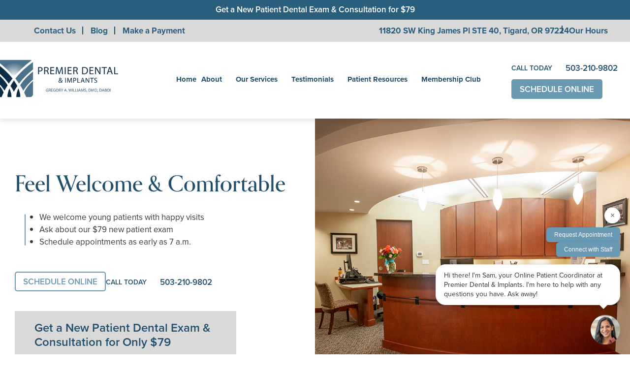

--- FILE ---
content_type: text/html; charset=UTF-8
request_url: https://dentistintigard.com/about-us/tour-the-office/
body_size: 110640
content:
<!doctype html>
<!--[if lt IE 7]><html class="no-js lt-ie9 lt-ie8 lt-ie7" lang=""><![endif]-->
<!--[if IE 7]><html class="no-js lt-ie9 lt-ie8" lang=""><![endif]-->
<!--[if IE 8]><html class="no-js lt-ie9" lang=""> <![endif]-->
<!--[if gt IE 8]><!--> <html class="no-js" lang="en"> <!--<![endif]-->
<head>
  <meta charset="utf-8">
  <meta http-equiv="X-UA-Compatible" content="IE=edge">
    <meta name="viewport" content="width=device-width, user-scalable=yes, initial-scale=1, maximum-scale=2">
  <title>Tour the Office Tigard, OR | Premier Dental &amp; Implants</title>

  <script>
    class SwmLazyLoadScripts{constructor(){this.triggerEvents=["keydown","mousedown","mousemove","touchmove","touchstart","touchend","wheel"],this.userEventHandler=this._triggerListener.bind(this),this.touchStartHandler=this._onTouchStart.bind(this),this.touchMoveHandler=this._onTouchMove.bind(this),this.touchEndHandler=this._onTouchEnd.bind(this),this.clickHandler=this._onClick.bind(this),this.interceptedClicks=[],window.addEventListener("pageshow",(e=>{this.persisted=e.persisted})),window.addEventListener("DOMContentLoaded",(()=>{this._preconnect3rdParties()})),this.delayedScripts={normal:[],async:[],defer:[]},this.allJQueries=[]}_addUserInteractionListener(e){document.hidden?e._triggerListener():(this.triggerEvents.forEach((t=>window.addEventListener(t,e.userEventHandler,{passive:!0}))),window.addEventListener("touchstart",e.touchStartHandler,{passive:!0}),window.addEventListener("mousedown",e.touchStartHandler),document.addEventListener("visibilitychange",e.userEventHandler))}_removeUserInteractionListener(){this.triggerEvents.forEach((e=>window.removeEventListener(e,this.userEventHandler,{passive:!0}))),document.removeEventListener("visibilitychange",this.userEventHandler)}_onTouchStart(e){"HTML"!==e.target.tagName&&(window.addEventListener("touchend",this.touchEndHandler),window.addEventListener("mouseup",this.touchEndHandler),window.addEventListener("touchmove",this.touchMoveHandler,{passive:!0}),window.addEventListener("mousemove",this.touchMoveHandler),e.target.addEventListener("click",this.clickHandler),this._renameDOMAttribute(e.target,"onclick","swm-onclick"))}_onTouchMove(e){window.removeEventListener("touchend",this.touchEndHandler),window.removeEventListener("mouseup",this.touchEndHandler),window.removeEventListener("touchmove",this.touchMoveHandler,{passive:!0}),window.removeEventListener("mousemove",this.touchMoveHandler),e.target.removeEventListener("click",this.clickHandler),this._renameDOMAttribute(e.target,"swm-onclick","onclick")}_onTouchEnd(e){window.removeEventListener("touchend",this.touchEndHandler),window.removeEventListener("mouseup",this.touchEndHandler),window.removeEventListener("touchmove",this.touchMoveHandler,{passive:!0}),window.removeEventListener("mousemove",this.touchMoveHandler)}_onClick(e){e.target.removeEventListener("click",this.clickHandler),this._renameDOMAttribute(e.target,"swm-onclick","onclick"),this.interceptedClicks.push(e),e.preventDefault(),e.stopPropagation(),e.stopImmediatePropagation()}_replayClicks(){window.removeEventListener("touchstart",this.touchStartHandler,{passive:!0}),window.removeEventListener("mousedown",this.touchStartHandler),this.interceptedClicks.forEach((e=>{e.target.dispatchEvent(new MouseEvent("click",{view:e.view,bubbles:!0,cancelable:!0}))}))}_renameDOMAttribute(e,t,n){e.hasAttribute&&e.hasAttribute(t)&&(event.target.setAttribute(n,event.target.getAttribute(t)),event.target.removeAttribute(t))}_triggerListener(){this._removeUserInteractionListener(this),"loading"===document.readyState?document.addEventListener("DOMContentLoaded",this._loadEverythingNow.bind(this)):this._loadEverythingNow()}_preconnect3rdParties(){let e=[];document.querySelectorAll("script[type=swmlazyloadscript]").forEach((t=>{if(t.hasAttribute("src")){const n=new URL(t.src).origin;n!==location.origin&&e.push({src:n,crossOrigin:t.crossOrigin||"module"===t.getAttribute("data-swm-type")})}})),e=[...new Map(e.map((e=>[JSON.stringify(e),e]))).values()],this._batchInjectResourceHints(e,"preconnect")}async _loadEverythingNow(){this.lastBreath=Date.now(),this._delayEventListeners(),this._delayJQueryReady(this),this._handleDocumentWrite(),this._registerAllDelayedScripts(),this._preloadAllScripts(),await this._loadScriptsFromList(this.delayedScripts.normal),await this._loadScriptsFromList(this.delayedScripts.defer),await this._loadScriptsFromList(this.delayedScripts.async);try{await this._triggerDOMContentLoaded(),await this._triggerWindowLoad()}catch(e){}window.dispatchEvent(new Event("swm-allScriptsLoaded")),this._replayClicks()}_registerAllDelayedScripts(){document.querySelectorAll("script[type=swmlazyloadscript]").forEach((e=>{e.hasAttribute("src")?e.hasAttribute("async")&&!1!==e.async?this.delayedScripts.async.push(e):e.hasAttribute("defer")&&!1!==e.defer||"module"===e.getAttribute("data-swm-type")?this.delayedScripts.defer.push(e):this.delayedScripts.normal.push(e):this.delayedScripts.normal.push(e)}))}async _transformScript(e){return await this._SwmBreath(),new Promise((t=>{const n=document.createElement("script");[...e.attributes].forEach((e=>{let t=e.nodeName;"type"!==t&&("data-swm-type"===t&&(t="type"),n.setAttribute(t,e.nodeValue))})),e.hasAttribute("src")?(n.addEventListener("load",t),n.addEventListener("error",t)):(n.text=e.text,t());try{e.parentNode.replaceChild(n,e)}catch(e){t()}}))}async _loadScriptsFromList(e){const t=e.shift();return t?(await this._transformScript(t),this._loadScriptsFromList(e)):Promise.resolve()}_preloadAllScripts(){this._batchInjectResourceHints([...this.delayedScripts.normal,...this.delayedScripts.defer,...this.delayedScripts.async],"preload")}_batchInjectResourceHints(e,t){var n=document.createDocumentFragment();e.forEach((e=>{if(e.src){const i=document.createElement("link");i.href=e.src,i.rel=t,"preconnect"!==t&&(i.as="script"),e.getAttribute&&"module"===e.getAttribute("data-swm-type")&&(i.crossOrigin=!0),e.crossOrigin&&(i.crossOrigin=e.crossOrigin),n.appendChild(i)}})),document.head.appendChild(n)}_delayEventListeners(){let e={};function t(t,n){!function(t){function n(n){return e[t].eventsToRewrite.indexOf(n)>=0?"swm-"+n:n}e[t]||(e[t]={originalFunctions:{add:t.addEventListener,remove:t.removeEventListener},eventsToRewrite:[]},t.addEventListener=function(){arguments[0]=n(arguments[0]),e[t].originalFunctions.add.apply(t,arguments)},t.removeEventListener=function(){arguments[0]=n(arguments[0]),e[t].originalFunctions.remove.apply(t,arguments)})}(t),e[t].eventsToRewrite.push(n)}function n(e,t){let n=e[t];Object.defineProperty(e,t,{get:()=>n||function(){},set(i){e["swm"+t]=n=i}})}t(document,"DOMContentLoaded"),t(window,"DOMContentLoaded"),t(window,"load"),t(window,"pageshow"),t(document,"readystatechange"),n(document,"onreadystatechange"),n(window,"onload"),n(window,"onpageshow")}_delayJQueryReady(e){let t=window.jQuery;Object.defineProperty(window,"jQuery",{get:()=>t,set(n){if(n&&n.fn&&!e.allJQueries.includes(n)){n.fn.ready=n.fn.init.prototype.ready=function(t){e.domReadyFired?t.bind(document)(n):document.addEventListener("swm-DOMContentLoaded",(()=>t.bind(document)(n)))};const t=n.fn.on;n.fn.on=n.fn.init.prototype.on=function(){if(this[0]===window){function e(e){return e.split(" ").map((e=>"load"===e||0===e.indexOf("load.")?"swm-jquery-load":e)).join(" ")}"string"==typeof arguments[0]||arguments[0]instanceof String?arguments[0]=e(arguments[0]):"object"==typeof arguments[0]&&Object.keys(arguments[0]).forEach((t=>{delete Object.assign(arguments[0],{[e(t)]:arguments[0][t]})[t]}))}return t.apply(this,arguments),this},e.allJQueries.push(n)}t=n}})}async _triggerDOMContentLoaded(){this.domReadyFired=!0,await this._SwmBreath(),document.dispatchEvent(new Event("swm-DOMContentLoaded")),await this._SwmBreath(),window.dispatchEvent(new Event("swm-DOMContentLoaded")),await this._SwmBreath(),document.dispatchEvent(new Event("swm-readystatechange")),await this._SwmBreath(),document.swmonreadystatechange&&document.swmonreadystatechange()}async _triggerWindowLoad(){await this._SwmBreath(),window.dispatchEvent(new Event("swm-load")),await this._SwmBreath(),window.swmonload&&window.swmonload(),await this._SwmBreath(),this.allJQueries.forEach((e=>e(window).trigger("swm-jquery-load"))),await this._SwmBreath();const e=new Event("swm-pageshow");e.persisted=this.persisted,window.dispatchEvent(e),await this._SwmBreath(),window.swmonpageshow&&window.swmonpageshow({persisted:this.persisted})}_handleDocumentWrite(){const e=new Map;document.write=document.writeln=function(t){const n=document.currentScript,i=document.createRange(),r=n.parentElement;let o=e.get(n);void 0===o&&(o=n.nextSibling,e.set(n,o));const s=document.createDocumentFragment();i.setStart(s,0),s.appendChild(i.createContextualFragment(t)),r.insertBefore(s,o)}}async _SwmBreath(){Date.now()-this.lastBreath>45&&(await this._requestAnimFrame(),this.lastBreath=Date.now())}async _requestAnimFrame(){return document.hidden?new Promise((e=>setTimeout(e))):new Promise((e=>requestAnimationFrame(e)))}static run(){const e=new SwmLazyLoadScripts;e._addUserInteractionListener(e)}}SwmLazyLoadScripts.run();
  </script>
  
  <meta name='robots' content='index, follow, max-image-preview:large, max-snippet:-1, max-video-preview:-1' />

	<!-- This site is optimized with the Yoast SEO plugin v26.7 - https://yoast.com/wordpress/plugins/seo/ -->
	<meta name="description" content="Premier Dental &amp; Implants offers comforts like HDTV, iPods for music, and warm blankets in Tigard, OR. Call 503-210-9802 today for an appointment." />
	<link rel="canonical" href="https://dentistintigard.com/about-us/tour-the-office/" />
	<meta property="og:locale" content="en_US" />
	<meta property="og:type" content="article" />
	<meta property="og:title" content="Tour the Office Tigard, OR | Premier Dental &amp; Implants" />
	<meta property="og:description" content="Premier Dental &amp; Implants offers comforts like HDTV, iPods for music, and warm blankets in Tigard, OR. Call [phone] today for an appointment." />
	<meta property="og:url" content="https://dentistintigard.com/about-us/tour-the-office/" />
	<meta property="og:site_name" content="Dr. Gregory Williams" />
	<meta property="article:modified_time" content="2024-07-17T09:21:16+00:00" />
	<meta name="twitter:card" content="summary_large_image" />
	<meta name="twitter:label1" content="Est. reading time" />
	<meta name="twitter:data1" content="6 minutes" />
	<script type="application/ld+json" class="yoast-schema-graph">{"@context":"https://schema.org","@graph":[{"@type":"WebPage","@id":"https://dentistintigard.com/about-us/tour-the-office/","url":"https://dentistintigard.com/about-us/tour-the-office/","name":"Tour the Office Tigard, OR | Premier Dental & Implants","isPartOf":{"@id":"https://dentistintigard.com/#website"},"datePublished":"2024-06-26T08:29:11+00:00","dateModified":"2024-07-17T09:21:16+00:00","description":"Premier Dental & Implants offers comforts like HDTV, iPods for music, and warm blankets in Tigard, OR. Call [phone] today for an appointment.","breadcrumb":{"@id":"https://dentistintigard.com/about-us/tour-the-office/#breadcrumb"},"inLanguage":"en-US","potentialAction":[{"@type":"ReadAction","target":["https://dentistintigard.com/about-us/tour-the-office/"]}]},{"@type":"BreadcrumbList","@id":"https://dentistintigard.com/about-us/tour-the-office/#breadcrumb","itemListElement":[{"@type":"ListItem","position":1,"name":"Home","item":"https://dentistintigard.com/"},{"@type":"ListItem","position":2,"name":"About Us","item":"https://dentistintigard.com/about-us/"},{"@type":"ListItem","position":3,"name":"Tour the Office"}]},{"@type":"WebSite","@id":"https://dentistintigard.com/#website","url":"https://dentistintigard.com/","name":"Dr. Gregory Williams","description":"RTTVv8.5.0 - Premier Dental &amp; Implants - Gregory Williams - Tigard OR","potentialAction":[{"@type":"SearchAction","target":{"@type":"EntryPoint","urlTemplate":"https://dentistintigard.com/?s={search_term_string}"},"query-input":{"@type":"PropertyValueSpecification","valueRequired":true,"valueName":"search_term_string"}}],"inLanguage":"en-US"}]}</script>
	<!-- / Yoast SEO plugin. -->


<link rel="alternate" title="oEmbed (JSON)" type="application/json+oembed" href="https://dentistintigard.com/wp-json/oembed/1.0/embed?url=https%3A%2F%2Fdentistintigard.com%2Fabout-us%2Ftour-the-office%2F" />
<link rel="alternate" title="oEmbed (XML)" type="text/xml+oembed" href="https://dentistintigard.com/wp-json/oembed/1.0/embed?url=https%3A%2F%2Fdentistintigard.com%2Fabout-us%2Ftour-the-office%2F&#038;format=xml" />
<style id='wp-img-auto-sizes-contain-inline-css' type='text/css'>
img:is([sizes=auto i],[sizes^="auto," i]){contain-intrinsic-size:3000px 1500px}
/*# sourceURL=wp-img-auto-sizes-contain-inline-css */
</style>
<style id='classic-theme-styles-inline-css' type='text/css'>
/*! This file is auto-generated */
.wp-block-button__link{color:#fff;background-color:#32373c;border-radius:9999px;box-shadow:none;text-decoration:none;padding:calc(.667em + 2px) calc(1.333em + 2px);font-size:1.125em}.wp-block-file__button{background:#32373c;color:#fff;text-decoration:none}
/*# sourceURL=/wp-includes/css/classic-themes.min.css */
</style>
<link rel="https://api.w.org/" href="https://dentistintigard.com/wp-json/" /><link rel="alternate" title="JSON" type="application/json" href="https://dentistintigard.com/wp-json/wp/v2/pages/25" /><link rel="EditURI" type="application/rsd+xml" title="RSD" href="https://dentistintigard.com/xmlrpc.php?rsd" />
<meta name="generator" content="WordPress 6.9" />
<link rel='shortlink' href='https://dentistintigard.com/?p=25' />

            <!-- Google Tag Manager PT4 -->
            <script type="swmlazyloadscript">
            (function(w,d,s,l,i){w[l]=w[l]||[];w[l].push({'gtm.start':
            new Date().getTime(),event:'gtm.js'});var f=d.getElementsByTagName(s)[0],
            j=d.createElement(s),dl=l!='dataLayer'?'&l='+l:'';j.defer=true;j.src=
            'https://www.googletagmanager.com/gtm.js?id='+i+dl;f.parentNode.insertBefore(j,f);
            })(window,document,'script','dataLayer','GTM-WRDFKB8');</script>

            <!-- End Google Tag Manager -->

        <script>
	function expand(param) {
		param.style.display = (param.style.display == "none") ? "block" : "none";
	}
	function read_toggle(id, more, less) {
        // .classList.add("classToBeAdded")
		el = document.getElementById("readlink" + id).className += " readless";
		el.innerHTML = (el.innerHTML == more) ? less : more;
		expand(document.getElementById("read" + id));
	}
	</script>
    <style>
    .readless {display:none;}
    </style><link rel="icon" href="https://dentistintigard.com/wp-content/uploads/sites/41/2024/06/cropped-favicon-32x32.png" sizes="32x32" />
<link rel="icon" href="https://dentistintigard.com/wp-content/uploads/sites/41/2024/06/cropped-favicon-192x192.png" sizes="192x192" />
<link rel="apple-touch-icon" href="https://dentistintigard.com/wp-content/uploads/sites/41/2024/06/cropped-favicon-180x180.png" />
<meta name="msapplication-TileImage" content="https://dentistintigard.com/wp-content/uploads/sites/41/2024/06/cropped-favicon-270x270.png" />
<link rel="nostylesheet" href="https://use.typekit.net/yuf8nbw.css" id="web-font">
<link rel="nostylesheet" href="https://dentistintigard.com/wp-content/themes/itracparentv7/app/assets/fonts/fontawesome6/css/all.min.css" id="web-font-awesome">
<script>
  window.addEventListener("mousemove", function() {
    if( document.getElementById('web-font') ){
      document.getElementById('web-font').setAttribute('rel', 'stylesheet');
      document.getElementById('web-font').setAttribute('id', 'web-font-loaded');
    }
    // FONTAWESOME
    if( document.getElementById('web-font-awesome') ){
      document.getElementById('web-font-awesome').setAttribute('rel', 'stylesheet');
      document.getElementById('web-font-awesome').setAttribute('id', 'web-font-awesome-loaded');
    }
  });
  window.addEventListener("load", function() {
    setTimeout(function() { 
      if( document.getElementById('web-font') ){
      document.getElementById('web-font').setAttribute('rel', 'stylesheet');
      document.getElementById('web-font').setAttribute('id', 'web-font-loaded'); 
    } }, 100);
    setTimeout(function() { 
      if( document.getElementById('web-font-awesome') ){
        document.getElementById('web-font-awesome').setAttribute('rel', 'stylesheet');
        document.getElementById('web-font-awesome').setAttribute('id', 'web-font-awesome-loaded');
    } }, 2000);
  });
</script><style type="text/css" data-css-path='https://dentistintigard.com/wp-content/themes/dentistintigarddotcom/app/assets/css/vendors/owl.carousel.min.css'>/**
 * Owl Carousel v2.3.4
 * Copyright 2013-2018 David Deutsch
 * Licensed under: SEE LICENSE IN https://github.com/OwlCarousel2/OwlCarousel2/blob/master/LICENSE
 */
.owl-carousel,.owl-carousel .owl-item{-webkit-tap-highlight-color:transparent;position:relative}.owl-carousel{display:none;width:100%;z-index:1}.owl-carousel .owl-stage{position:relative;-ms-touch-action:pan-Y;touch-action:manipulation;-moz-backface-visibility:hidden}.owl-carousel .owl-stage:after{content:".";display:block;clear:both;visibility:hidden;line-height:0;height:0}.owl-carousel .owl-stage-outer{position:relative;overflow:hidden;-webkit-transform:translate3d(0,0,0)}.owl-carousel .owl-item,.owl-carousel .owl-wrapper{-webkit-backface-visibility:hidden;-moz-backface-visibility:hidden;-ms-backface-visibility:hidden;-webkit-transform:translate3d(0,0,0);-moz-transform:translate3d(0,0,0);-ms-transform:translate3d(0,0,0)}.owl-carousel .owl-item{min-height:1px;float:left;-webkit-backface-visibility:hidden;-webkit-touch-callout:none}.owl-carousel .owl-item img{display:block;width:100%}.owl-carousel .owl-dots.disabled,.owl-carousel .owl-nav.disabled{display:none}.no-js .owl-carousel,.owl-carousel.owl-loaded{display:block}.owl-carousel .owl-dot,.owl-carousel .owl-nav .owl-next,.owl-carousel .owl-nav .owl-prev{cursor:pointer;-webkit-user-select:none;-khtml-user-select:none;-moz-user-select:none;-ms-user-select:none;user-select:none}.owl-carousel .owl-nav button.owl-next,.owl-carousel .owl-nav button.owl-prev,.owl-carousel button.owl-dot{background:0 0;color:inherit;border:none;padding:0!important;font:inherit}.owl-carousel.owl-loading{opacity:0;display:block}.owl-carousel.owl-hidden{opacity:0}.owl-carousel.owl-refresh .owl-item{visibility:hidden}.owl-carousel.owl-drag .owl-item{-ms-touch-action:pan-y;touch-action:pan-y;-webkit-user-select:none;-moz-user-select:none;-ms-user-select:none;user-select:none}.owl-carousel.owl-grab{cursor:move;cursor:grab}.owl-carousel.owl-rtl{direction:rtl}.owl-carousel.owl-rtl .owl-item{float:right}.owl-carousel .animated{animation-duration:1s;animation-fill-mode:both}.owl-carousel .owl-animated-in{z-index:0}.owl-carousel .owl-animated-out{z-index:1}.owl-carousel .fadeOut{animation-name:fadeOut}@keyframes fadeOut{0%{opacity:1}100%{opacity:0}}.owl-height{transition:height .5s ease-in-out}.owl-carousel .owl-item .owl-lazy{opacity:0;transition:opacity .4s ease}.owl-carousel .owl-item .owl-lazy:not([src]),.owl-carousel .owl-item .owl-lazy[src^=""]{max-height:0}.owl-carousel .owl-item img.owl-lazy{transform-style:preserve-3d}.owl-carousel .owl-video-wrapper{position:relative;height:100%;background:#000}.owl-carousel .owl-video-play-icon{position:absolute;height:80px;width:80px;left:50%;top:50%;margin-left:-40px;margin-top:-40px;background:url(/wp-content/themes/itracparentv7/app/assets/images/owl.video.play.png) no-repeat;cursor:pointer;z-index:1;-webkit-backface-visibility:hidden;transition:transform .1s ease}.owl-carousel .owl-video-play-icon:hover{-ms-transform:scale(1.3,1.3);transform:scale(1.3,1.3)}.owl-carousel .owl-video-playing .owl-video-play-icon,.owl-carousel .owl-video-playing .owl-video-tn{display:none}.owl-carousel .owl-video-tn{opacity:0;height:100%;background-position:center center;background-repeat:no-repeat;background-size:contain;transition:opacity .4s ease}.owl-carousel .owl-video-frame{position:relative;z-index:1;height:100%;width:100%}</style><style type="text/css" data-css-path='https://dentistintigard.com/wp-content/themes/dentistintigarddotcom/app/assets/css/vendors/magnific-popup.css'>/* Magnific Popup CSS */
.mfp-bg {
  top: 0;
  left: 0;
  width: 100%;
  height: 100%;
  z-index: 1042;
  overflow: hidden;
  position: fixed;
  background: #0b0b0b;
  opacity: 0.8; }

.mfp-wrap {
  top: 0;
  left: 0;
  width: 100%;
  height: 100%;
  z-index: 1043;
  position: fixed;
  outline: none !important;
  -webkit-backface-visibility: hidden; }

.mfp-container {
  text-align: center;
  position: absolute;
  width: 100%;
  height: 100%;
  left: 0;
  top: 0;
  padding: 0 8px;
  box-sizing: border-box; }

.mfp-container:before {
  content: '';
  display: inline-block;
  height: 100%;
  vertical-align: middle; }

.mfp-align-top .mfp-container:before {
  display: none; }

.mfp-content {
  position: relative;
  display: inline-block;
  vertical-align: middle;
  margin: 0 auto;
  text-align: left;
  z-index: 1045; }

.mfp-inline-holder .mfp-content,
.mfp-ajax-holder .mfp-content {
  width: 100%;
  cursor: auto; }

.mfp-ajax-cur {
  cursor: progress; }

.mfp-zoom-out-cur, .mfp-zoom-out-cur .mfp-image-holder .mfp-close {
  cursor: -moz-zoom-out;
  cursor: -webkit-zoom-out;
  cursor: zoom-out; }

.mfp-zoom {
  cursor: pointer;
  cursor: -webkit-zoom-in;
  cursor: -moz-zoom-in;
  cursor: zoom-in; }

.mfp-auto-cursor .mfp-content {
  cursor: auto; }

.mfp-close,
.mfp-arrow,
.mfp-preloader,
.mfp-counter {
  -webkit-user-select: none;
  -moz-user-select: none;
  user-select: none; }

.mfp-loading.mfp-figure {
  display: none; }

.mfp-hide {
  display: none !important; }

.mfp-preloader {
  color: #CCC;
  position: absolute;
  top: 50%;
  width: auto;
  text-align: center;
  margin-top: -0.8em;
  left: 8px;
  right: 8px;
  z-index: 1044; }
  .mfp-preloader a {
    color: #CCC; }
    .mfp-preloader a:hover {
      color: #FFF; }

.mfp-s-ready .mfp-preloader {
  display: none; }

.mfp-s-error .mfp-content {
  display: none; }

button.mfp-close,
button.mfp-arrow {
  overflow: visible;
  cursor: pointer;
  background: transparent;
  border: 0;
  -webkit-appearance: none;
  display: block;
  outline: none;
  padding: 0;
  z-index: 1046;
  box-shadow: none;
  touch-action: manipulation; }

button::-moz-focus-inner {
  padding: 0;
  border: 0; }

.mfp-close {
  width: 44px;
  height: 44px;
  line-height: 44px;
  position: absolute;
  right: 0;
  top: 0;
  text-decoration: none;
  text-align: center;
  opacity: 0.65;
  padding: 0 0 18px 10px;
  color: #FFF;
  font-style: normal;
  font-size: 28px;
  font-family: Arial, Baskerville, monospace; }
  .mfp-close:hover,
  .mfp-close:focus {
    opacity: 1; }
  .mfp-close:active {
    top: 1px; }

.mfp-close-btn-in .mfp-close {
  color: #333; }

.mfp-image-holder .mfp-close,
.mfp-iframe-holder .mfp-close {
  color: #FFF;
  right: -6px;
  text-align: right;
  padding-right: 6px;
  width: 100%; }

.mfp-counter {
  position: absolute;
  top: 0;
  right: 0;
  color: #CCC;
  font-size: 12px;
  line-height: 18px;
  white-space: nowrap; }

.mfp-arrow {
  position: absolute;
  opacity: 0.65;
  margin: 0;
  top: 50%;
  margin-top: -55px;
  padding: 0;
  width: 90px;
  height: 110px;
  -webkit-tap-highlight-color: transparent; }
  .mfp-arrow:active {
    margin-top: -54px; }
  .mfp-arrow:hover,
  .mfp-arrow:focus {
    opacity: 1; }
  .mfp-arrow:before,
  .mfp-arrow:after {
    content: '';
    display: block;
    width: 0;
    height: 0;
    position: absolute;
    left: 0;
    top: 0;
    margin-top: 35px;
    margin-left: 35px;
    border: medium inset transparent; }
  .mfp-arrow:after {
    border-top-width: 13px;
    border-bottom-width: 13px;
    top: 8px; }
  .mfp-arrow:before {
    border-top-width: 21px;
    border-bottom-width: 21px;
    opacity: 0.7; }

.mfp-arrow-left {
  left: 0; }
  .mfp-arrow-left:after {
    border-right: 17px solid #FFF;
    margin-left: 31px; }
  .mfp-arrow-left:before {
    margin-left: 25px;
    border-right: 27px solid #3F3F3F; }

.mfp-arrow-right {
  right: 0; }
  .mfp-arrow-right:after {
    border-left: 17px solid #FFF;
    margin-left: 39px; }
  .mfp-arrow-right:before {
    border-left: 27px solid #3F3F3F; }

.mfp-iframe-holder {
  padding-top: 40px;
  padding-bottom: 40px; }
  .mfp-iframe-holder .mfp-content {
    line-height: 0;
    width: 100%;
    max-width: 900px; }
  .mfp-iframe-holder .mfp-close {
    top: -40px; }

.mfp-iframe-scaler {
  width: 100%;
  height: 0;
  overflow: hidden;
  padding-top: 56.25%; }
  .mfp-iframe-scaler iframe {
    position: absolute;
    display: block;
    top: 0;
    left: 0;
    width: 100%;
    height: 100%;
    box-shadow: 0 0 8px rgba(0, 0, 0, 0.6);
    background: #000; }

/* Main image in popup */
img.mfp-img {
  width: auto;
  max-width: 100%;
  height: auto;
  display: block;
  line-height: 0;
  box-sizing: border-box;
  padding: 40px 0 40px;
  margin: 0 auto; }

/* The shadow behind the image */
.mfp-figure {
  line-height: 0; }
  .mfp-figure:after {
    content: '';
    position: absolute;
    left: 0;
    top: 40px;
    bottom: 40px;
    display: block;
    right: 0;
    width: auto;
    height: auto;
    z-index: -1;
    box-shadow: 0 0 8px rgba(0, 0, 0, 0.6);
    background: #444; }
  .mfp-figure small {
    color: #BDBDBD;
    display: block;
    font-size: 12px;
    line-height: 14px; }
  .mfp-figure figure {
    margin: 0; }

.mfp-bottom-bar {
  margin-top: -36px;
  position: absolute;
  top: 100%;
  left: 0;
  width: 100%;
  cursor: auto; }

.mfp-title {
  text-align: left;
  line-height: 18px;
  color: #F3F3F3;
  word-wrap: break-word;
  padding-right: 36px; }

.mfp-image-holder .mfp-content {
  max-width: 100%; }

.mfp-gallery .mfp-image-holder .mfp-figure {
  cursor: pointer; }

@media screen and (max-width: 800px) and (orientation: landscape), screen and (max-height: 300px) {
  /**
       * Remove all paddings around the image on small screen
       */
  .mfp-img-mobile .mfp-image-holder {
    padding-left: 0;
    padding-right: 0; }
  .mfp-img-mobile img.mfp-img {
    padding: 0; }
  .mfp-img-mobile .mfp-figure:after {
    top: 0;
    bottom: 0; }
  .mfp-img-mobile .mfp-figure small {
    display: inline;
    margin-left: 5px; }
  .mfp-img-mobile .mfp-bottom-bar {
    background: rgba(0, 0, 0, 0.6);
    bottom: 0;
    margin: 0;
    top: auto;
    padding: 3px 5px;
    position: fixed;
    box-sizing: border-box; }
    .mfp-img-mobile .mfp-bottom-bar:empty {
      padding: 0; }
  .mfp-img-mobile .mfp-counter {
    right: 5px;
    top: 3px; }
  .mfp-img-mobile .mfp-close {
    top: 0;
    right: 0;
    width: 35px;
    height: 35px;
    line-height: 35px;
    background: rgba(0, 0, 0, 0.6);
    position: fixed;
    text-align: center;
    padding: 0; } }

@media all and (max-width: 900px) {
  .mfp-arrow {
    -webkit-transform: scale(0.75);
    transform: scale(0.75); }
  .mfp-arrow-left {
    -webkit-transform-origin: 0;
    transform-origin: 0; }
  .mfp-arrow-right {
    -webkit-transform-origin: 100%;
    transform-origin: 100%; }
  .mfp-container {
    padding-left: 6px;
    padding-right: 6px; } }
</style><style type="text/css" data-css-path='https://dentistintigard.com/wp-content/themes/dentistintigarddotcom/app/assets/css/vendors/aos.css'>[data-aos][data-aos][data-aos-duration="50"],body[data-aos-duration="50"] [data-aos]{transition-duration:50ms}[data-aos][data-aos][data-aos-delay="50"],body[data-aos-delay="50"] [data-aos]{transition-delay:0}[data-aos][data-aos][data-aos-delay="50"].aos-animate,body[data-aos-delay="50"] [data-aos].aos-animate{transition-delay:50ms}[data-aos][data-aos][data-aos-duration="100"],body[data-aos-duration="100"] [data-aos]{transition-duration:.1s}[data-aos][data-aos][data-aos-delay="100"],body[data-aos-delay="100"] [data-aos]{transition-delay:0}[data-aos][data-aos][data-aos-delay="100"].aos-animate,body[data-aos-delay="100"] [data-aos].aos-animate{transition-delay:.1s}[data-aos][data-aos][data-aos-duration="150"],body[data-aos-duration="150"] [data-aos]{transition-duration:.15s}[data-aos][data-aos][data-aos-delay="150"],body[data-aos-delay="150"] [data-aos]{transition-delay:0}[data-aos][data-aos][data-aos-delay="150"].aos-animate,body[data-aos-delay="150"] [data-aos].aos-animate{transition-delay:.15s}[data-aos][data-aos][data-aos-duration="200"],body[data-aos-duration="200"] [data-aos]{transition-duration:.2s}[data-aos][data-aos][data-aos-delay="200"],body[data-aos-delay="200"] [data-aos]{transition-delay:0}[data-aos][data-aos][data-aos-delay="200"].aos-animate,body[data-aos-delay="200"] [data-aos].aos-animate{transition-delay:.2s}[data-aos][data-aos][data-aos-duration="250"],body[data-aos-duration="250"] [data-aos]{transition-duration:.25s}[data-aos][data-aos][data-aos-delay="250"],body[data-aos-delay="250"] [data-aos]{transition-delay:0}[data-aos][data-aos][data-aos-delay="250"].aos-animate,body[data-aos-delay="250"] [data-aos].aos-animate{transition-delay:.25s}[data-aos][data-aos][data-aos-duration="300"],body[data-aos-duration="300"] [data-aos]{transition-duration:.3s}[data-aos][data-aos][data-aos-delay="300"],body[data-aos-delay="300"] [data-aos]{transition-delay:0}[data-aos][data-aos][data-aos-delay="300"].aos-animate,body[data-aos-delay="300"] [data-aos].aos-animate{transition-delay:.3s}[data-aos][data-aos][data-aos-duration="350"],body[data-aos-duration="350"] [data-aos]{transition-duration:.35s}[data-aos][data-aos][data-aos-delay="350"],body[data-aos-delay="350"] [data-aos]{transition-delay:0}[data-aos][data-aos][data-aos-delay="350"].aos-animate,body[data-aos-delay="350"] [data-aos].aos-animate{transition-delay:.35s}[data-aos][data-aos][data-aos-duration="400"],body[data-aos-duration="400"] [data-aos]{transition-duration:.4s}[data-aos][data-aos][data-aos-delay="400"],body[data-aos-delay="400"] [data-aos]{transition-delay:0}[data-aos][data-aos][data-aos-delay="400"].aos-animate,body[data-aos-delay="400"] [data-aos].aos-animate{transition-delay:.4s}[data-aos][data-aos][data-aos-duration="450"],body[data-aos-duration="450"] [data-aos]{transition-duration:.45s}[data-aos][data-aos][data-aos-delay="450"],body[data-aos-delay="450"] [data-aos]{transition-delay:0}[data-aos][data-aos][data-aos-delay="450"].aos-animate,body[data-aos-delay="450"] [data-aos].aos-animate{transition-delay:.45s}[data-aos][data-aos][data-aos-duration="500"],body[data-aos-duration="500"] [data-aos]{transition-duration:.5s}[data-aos][data-aos][data-aos-delay="500"],body[data-aos-delay="500"] [data-aos]{transition-delay:0}[data-aos][data-aos][data-aos-delay="500"].aos-animate,body[data-aos-delay="500"] [data-aos].aos-animate{transition-delay:.5s}[data-aos][data-aos][data-aos-duration="550"],body[data-aos-duration="550"] [data-aos]{transition-duration:.55s}[data-aos][data-aos][data-aos-delay="550"],body[data-aos-delay="550"] [data-aos]{transition-delay:0}[data-aos][data-aos][data-aos-delay="550"].aos-animate,body[data-aos-delay="550"] [data-aos].aos-animate{transition-delay:.55s}[data-aos][data-aos][data-aos-duration="600"],body[data-aos-duration="600"] [data-aos]{transition-duration:.6s}[data-aos][data-aos][data-aos-delay="600"],body[data-aos-delay="600"] [data-aos]{transition-delay:0}[data-aos][data-aos][data-aos-delay="600"].aos-animate,body[data-aos-delay="600"] [data-aos].aos-animate{transition-delay:.6s}[data-aos][data-aos][data-aos-duration="650"],body[data-aos-duration="650"] [data-aos]{transition-duration:.65s}[data-aos][data-aos][data-aos-delay="650"],body[data-aos-delay="650"] [data-aos]{transition-delay:0}[data-aos][data-aos][data-aos-delay="650"].aos-animate,body[data-aos-delay="650"] [data-aos].aos-animate{transition-delay:.65s}[data-aos][data-aos][data-aos-duration="700"],body[data-aos-duration="700"] [data-aos]{transition-duration:.7s}[data-aos][data-aos][data-aos-delay="700"],body[data-aos-delay="700"] [data-aos]{transition-delay:0}[data-aos][data-aos][data-aos-delay="700"].aos-animate,body[data-aos-delay="700"] [data-aos].aos-animate{transition-delay:.7s}[data-aos][data-aos][data-aos-duration="750"],body[data-aos-duration="750"] [data-aos]{transition-duration:.75s}[data-aos][data-aos][data-aos-delay="750"],body[data-aos-delay="750"] [data-aos]{transition-delay:0}[data-aos][data-aos][data-aos-delay="750"].aos-animate,body[data-aos-delay="750"] [data-aos].aos-animate{transition-delay:.75s}[data-aos][data-aos][data-aos-duration="800"],body[data-aos-duration="800"] [data-aos]{transition-duration:.8s}[data-aos][data-aos][data-aos-delay="800"],body[data-aos-delay="800"] [data-aos]{transition-delay:0}[data-aos][data-aos][data-aos-delay="800"].aos-animate,body[data-aos-delay="800"] [data-aos].aos-animate{transition-delay:.8s}[data-aos][data-aos][data-aos-duration="850"],body[data-aos-duration="850"] [data-aos]{transition-duration:.85s}[data-aos][data-aos][data-aos-delay="850"],body[data-aos-delay="850"] [data-aos]{transition-delay:0}[data-aos][data-aos][data-aos-delay="850"].aos-animate,body[data-aos-delay="850"] [data-aos].aos-animate{transition-delay:.85s}[data-aos][data-aos][data-aos-duration="900"],body[data-aos-duration="900"] [data-aos]{transition-duration:.9s}[data-aos][data-aos][data-aos-delay="900"],body[data-aos-delay="900"] [data-aos]{transition-delay:0}[data-aos][data-aos][data-aos-delay="900"].aos-animate,body[data-aos-delay="900"] [data-aos].aos-animate{transition-delay:.9s}[data-aos][data-aos][data-aos-duration="950"],body[data-aos-duration="950"] [data-aos]{transition-duration:.95s}[data-aos][data-aos][data-aos-delay="950"],body[data-aos-delay="950"] [data-aos]{transition-delay:0}[data-aos][data-aos][data-aos-delay="950"].aos-animate,body[data-aos-delay="950"] [data-aos].aos-animate{transition-delay:.95s}[data-aos][data-aos][data-aos-duration="1000"],body[data-aos-duration="1000"] [data-aos]{transition-duration:1s}[data-aos][data-aos][data-aos-delay="1000"],body[data-aos-delay="1000"] [data-aos]{transition-delay:0}[data-aos][data-aos][data-aos-delay="1000"].aos-animate,body[data-aos-delay="1000"] [data-aos].aos-animate{transition-delay:1s}[data-aos][data-aos][data-aos-duration="1050"],body[data-aos-duration="1050"] [data-aos]{transition-duration:1.05s}[data-aos][data-aos][data-aos-delay="1050"],body[data-aos-delay="1050"] [data-aos]{transition-delay:0}[data-aos][data-aos][data-aos-delay="1050"].aos-animate,body[data-aos-delay="1050"] [data-aos].aos-animate{transition-delay:1.05s}[data-aos][data-aos][data-aos-duration="1100"],body[data-aos-duration="1100"] [data-aos]{transition-duration:1.1s}[data-aos][data-aos][data-aos-delay="1100"],body[data-aos-delay="1100"] [data-aos]{transition-delay:0}[data-aos][data-aos][data-aos-delay="1100"].aos-animate,body[data-aos-delay="1100"] [data-aos].aos-animate{transition-delay:1.1s}[data-aos][data-aos][data-aos-duration="1150"],body[data-aos-duration="1150"] [data-aos]{transition-duration:1.15s}[data-aos][data-aos][data-aos-delay="1150"],body[data-aos-delay="1150"] [data-aos]{transition-delay:0}[data-aos][data-aos][data-aos-delay="1150"].aos-animate,body[data-aos-delay="1150"] [data-aos].aos-animate{transition-delay:1.15s}[data-aos][data-aos][data-aos-duration="1200"],body[data-aos-duration="1200"] [data-aos]{transition-duration:1.2s}[data-aos][data-aos][data-aos-delay="1200"],body[data-aos-delay="1200"] [data-aos]{transition-delay:0}[data-aos][data-aos][data-aos-delay="1200"].aos-animate,body[data-aos-delay="1200"] [data-aos].aos-animate{transition-delay:1.2s}[data-aos][data-aos][data-aos-duration="1250"],body[data-aos-duration="1250"] [data-aos]{transition-duration:1.25s}[data-aos][data-aos][data-aos-delay="1250"],body[data-aos-delay="1250"] [data-aos]{transition-delay:0}[data-aos][data-aos][data-aos-delay="1250"].aos-animate,body[data-aos-delay="1250"] [data-aos].aos-animate{transition-delay:1.25s}[data-aos][data-aos][data-aos-duration="1300"],body[data-aos-duration="1300"] [data-aos]{transition-duration:1.3s}[data-aos][data-aos][data-aos-delay="1300"],body[data-aos-delay="1300"] [data-aos]{transition-delay:0}[data-aos][data-aos][data-aos-delay="1300"].aos-animate,body[data-aos-delay="1300"] [data-aos].aos-animate{transition-delay:1.3s}[data-aos][data-aos][data-aos-duration="1350"],body[data-aos-duration="1350"] [data-aos]{transition-duration:1.35s}[data-aos][data-aos][data-aos-delay="1350"],body[data-aos-delay="1350"] [data-aos]{transition-delay:0}[data-aos][data-aos][data-aos-delay="1350"].aos-animate,body[data-aos-delay="1350"] [data-aos].aos-animate{transition-delay:1.35s}[data-aos][data-aos][data-aos-duration="1400"],body[data-aos-duration="1400"] [data-aos]{transition-duration:1.4s}[data-aos][data-aos][data-aos-delay="1400"],body[data-aos-delay="1400"] [data-aos]{transition-delay:0}[data-aos][data-aos][data-aos-delay="1400"].aos-animate,body[data-aos-delay="1400"] [data-aos].aos-animate{transition-delay:1.4s}[data-aos][data-aos][data-aos-duration="1450"],body[data-aos-duration="1450"] [data-aos]{transition-duration:1.45s}[data-aos][data-aos][data-aos-delay="1450"],body[data-aos-delay="1450"] [data-aos]{transition-delay:0}[data-aos][data-aos][data-aos-delay="1450"].aos-animate,body[data-aos-delay="1450"] [data-aos].aos-animate{transition-delay:1.45s}[data-aos][data-aos][data-aos-duration="1500"],body[data-aos-duration="1500"] [data-aos]{transition-duration:1.5s}[data-aos][data-aos][data-aos-delay="1500"],body[data-aos-delay="1500"] [data-aos]{transition-delay:0}[data-aos][data-aos][data-aos-delay="1500"].aos-animate,body[data-aos-delay="1500"] [data-aos].aos-animate{transition-delay:1.5s}[data-aos][data-aos][data-aos-duration="1550"],body[data-aos-duration="1550"] [data-aos]{transition-duration:1.55s}[data-aos][data-aos][data-aos-delay="1550"],body[data-aos-delay="1550"] [data-aos]{transition-delay:0}[data-aos][data-aos][data-aos-delay="1550"].aos-animate,body[data-aos-delay="1550"] [data-aos].aos-animate{transition-delay:1.55s}[data-aos][data-aos][data-aos-duration="1600"],body[data-aos-duration="1600"] [data-aos]{transition-duration:1.6s}[data-aos][data-aos][data-aos-delay="1600"],body[data-aos-delay="1600"] [data-aos]{transition-delay:0}[data-aos][data-aos][data-aos-delay="1600"].aos-animate,body[data-aos-delay="1600"] [data-aos].aos-animate{transition-delay:1.6s}[data-aos][data-aos][data-aos-duration="1650"],body[data-aos-duration="1650"] [data-aos]{transition-duration:1.65s}[data-aos][data-aos][data-aos-delay="1650"],body[data-aos-delay="1650"] [data-aos]{transition-delay:0}[data-aos][data-aos][data-aos-delay="1650"].aos-animate,body[data-aos-delay="1650"] [data-aos].aos-animate{transition-delay:1.65s}[data-aos][data-aos][data-aos-duration="1700"],body[data-aos-duration="1700"] [data-aos]{transition-duration:1.7s}[data-aos][data-aos][data-aos-delay="1700"],body[data-aos-delay="1700"] [data-aos]{transition-delay:0}[data-aos][data-aos][data-aos-delay="1700"].aos-animate,body[data-aos-delay="1700"] [data-aos].aos-animate{transition-delay:1.7s}[data-aos][data-aos][data-aos-duration="1750"],body[data-aos-duration="1750"] [data-aos]{transition-duration:1.75s}[data-aos][data-aos][data-aos-delay="1750"],body[data-aos-delay="1750"] [data-aos]{transition-delay:0}[data-aos][data-aos][data-aos-delay="1750"].aos-animate,body[data-aos-delay="1750"] [data-aos].aos-animate{transition-delay:1.75s}[data-aos][data-aos][data-aos-duration="1800"],body[data-aos-duration="1800"] [data-aos]{transition-duration:1.8s}[data-aos][data-aos][data-aos-delay="1800"],body[data-aos-delay="1800"] [data-aos]{transition-delay:0}[data-aos][data-aos][data-aos-delay="1800"].aos-animate,body[data-aos-delay="1800"] [data-aos].aos-animate{transition-delay:1.8s}[data-aos][data-aos][data-aos-duration="1850"],body[data-aos-duration="1850"] [data-aos]{transition-duration:1.85s}[data-aos][data-aos][data-aos-delay="1850"],body[data-aos-delay="1850"] [data-aos]{transition-delay:0}[data-aos][data-aos][data-aos-delay="1850"].aos-animate,body[data-aos-delay="1850"] [data-aos].aos-animate{transition-delay:1.85s}[data-aos][data-aos][data-aos-duration="1900"],body[data-aos-duration="1900"] [data-aos]{transition-duration:1.9s}[data-aos][data-aos][data-aos-delay="1900"],body[data-aos-delay="1900"] [data-aos]{transition-delay:0}[data-aos][data-aos][data-aos-delay="1900"].aos-animate,body[data-aos-delay="1900"] [data-aos].aos-animate{transition-delay:1.9s}[data-aos][data-aos][data-aos-duration="1950"],body[data-aos-duration="1950"] [data-aos]{transition-duration:1.95s}[data-aos][data-aos][data-aos-delay="1950"],body[data-aos-delay="1950"] [data-aos]{transition-delay:0}[data-aos][data-aos][data-aos-delay="1950"].aos-animate,body[data-aos-delay="1950"] [data-aos].aos-animate{transition-delay:1.95s}[data-aos][data-aos][data-aos-duration="2000"],body[data-aos-duration="2000"] [data-aos]{transition-duration:2s}[data-aos][data-aos][data-aos-delay="2000"],body[data-aos-delay="2000"] [data-aos]{transition-delay:0}[data-aos][data-aos][data-aos-delay="2000"].aos-animate,body[data-aos-delay="2000"] [data-aos].aos-animate{transition-delay:2s}[data-aos][data-aos][data-aos-duration="2050"],body[data-aos-duration="2050"] [data-aos]{transition-duration:2.05s}[data-aos][data-aos][data-aos-delay="2050"],body[data-aos-delay="2050"] [data-aos]{transition-delay:0}[data-aos][data-aos][data-aos-delay="2050"].aos-animate,body[data-aos-delay="2050"] [data-aos].aos-animate{transition-delay:2.05s}[data-aos][data-aos][data-aos-duration="2100"],body[data-aos-duration="2100"] [data-aos]{transition-duration:2.1s}[data-aos][data-aos][data-aos-delay="2100"],body[data-aos-delay="2100"] [data-aos]{transition-delay:0}[data-aos][data-aos][data-aos-delay="2100"].aos-animate,body[data-aos-delay="2100"] [data-aos].aos-animate{transition-delay:2.1s}[data-aos][data-aos][data-aos-duration="2150"],body[data-aos-duration="2150"] [data-aos]{transition-duration:2.15s}[data-aos][data-aos][data-aos-delay="2150"],body[data-aos-delay="2150"] [data-aos]{transition-delay:0}[data-aos][data-aos][data-aos-delay="2150"].aos-animate,body[data-aos-delay="2150"] [data-aos].aos-animate{transition-delay:2.15s}[data-aos][data-aos][data-aos-duration="2200"],body[data-aos-duration="2200"] [data-aos]{transition-duration:2.2s}[data-aos][data-aos][data-aos-delay="2200"],body[data-aos-delay="2200"] [data-aos]{transition-delay:0}[data-aos][data-aos][data-aos-delay="2200"].aos-animate,body[data-aos-delay="2200"] [data-aos].aos-animate{transition-delay:2.2s}[data-aos][data-aos][data-aos-duration="2250"],body[data-aos-duration="2250"] [data-aos]{transition-duration:2.25s}[data-aos][data-aos][data-aos-delay="2250"],body[data-aos-delay="2250"] [data-aos]{transition-delay:0}[data-aos][data-aos][data-aos-delay="2250"].aos-animate,body[data-aos-delay="2250"] [data-aos].aos-animate{transition-delay:2.25s}[data-aos][data-aos][data-aos-duration="2300"],body[data-aos-duration="2300"] [data-aos]{transition-duration:2.3s}[data-aos][data-aos][data-aos-delay="2300"],body[data-aos-delay="2300"] [data-aos]{transition-delay:0}[data-aos][data-aos][data-aos-delay="2300"].aos-animate,body[data-aos-delay="2300"] [data-aos].aos-animate{transition-delay:2.3s}[data-aos][data-aos][data-aos-duration="2350"],body[data-aos-duration="2350"] [data-aos]{transition-duration:2.35s}[data-aos][data-aos][data-aos-delay="2350"],body[data-aos-delay="2350"] [data-aos]{transition-delay:0}[data-aos][data-aos][data-aos-delay="2350"].aos-animate,body[data-aos-delay="2350"] [data-aos].aos-animate{transition-delay:2.35s}[data-aos][data-aos][data-aos-duration="2400"],body[data-aos-duration="2400"] [data-aos]{transition-duration:2.4s}[data-aos][data-aos][data-aos-delay="2400"],body[data-aos-delay="2400"] [data-aos]{transition-delay:0}[data-aos][data-aos][data-aos-delay="2400"].aos-animate,body[data-aos-delay="2400"] [data-aos].aos-animate{transition-delay:2.4s}[data-aos][data-aos][data-aos-duration="2450"],body[data-aos-duration="2450"] [data-aos]{transition-duration:2.45s}[data-aos][data-aos][data-aos-delay="2450"],body[data-aos-delay="2450"] [data-aos]{transition-delay:0}[data-aos][data-aos][data-aos-delay="2450"].aos-animate,body[data-aos-delay="2450"] [data-aos].aos-animate{transition-delay:2.45s}[data-aos][data-aos][data-aos-duration="2500"],body[data-aos-duration="2500"] [data-aos]{transition-duration:2.5s}[data-aos][data-aos][data-aos-delay="2500"],body[data-aos-delay="2500"] [data-aos]{transition-delay:0}[data-aos][data-aos][data-aos-delay="2500"].aos-animate,body[data-aos-delay="2500"] [data-aos].aos-animate{transition-delay:2.5s}[data-aos][data-aos][data-aos-duration="2550"],body[data-aos-duration="2550"] [data-aos]{transition-duration:2.55s}[data-aos][data-aos][data-aos-delay="2550"],body[data-aos-delay="2550"] [data-aos]{transition-delay:0}[data-aos][data-aos][data-aos-delay="2550"].aos-animate,body[data-aos-delay="2550"] [data-aos].aos-animate{transition-delay:2.55s}[data-aos][data-aos][data-aos-duration="2600"],body[data-aos-duration="2600"] [data-aos]{transition-duration:2.6s}[data-aos][data-aos][data-aos-delay="2600"],body[data-aos-delay="2600"] [data-aos]{transition-delay:0}[data-aos][data-aos][data-aos-delay="2600"].aos-animate,body[data-aos-delay="2600"] [data-aos].aos-animate{transition-delay:2.6s}[data-aos][data-aos][data-aos-duration="2650"],body[data-aos-duration="2650"] [data-aos]{transition-duration:2.65s}[data-aos][data-aos][data-aos-delay="2650"],body[data-aos-delay="2650"] [data-aos]{transition-delay:0}[data-aos][data-aos][data-aos-delay="2650"].aos-animate,body[data-aos-delay="2650"] [data-aos].aos-animate{transition-delay:2.65s}[data-aos][data-aos][data-aos-duration="2700"],body[data-aos-duration="2700"] [data-aos]{transition-duration:2.7s}[data-aos][data-aos][data-aos-delay="2700"],body[data-aos-delay="2700"] [data-aos]{transition-delay:0}[data-aos][data-aos][data-aos-delay="2700"].aos-animate,body[data-aos-delay="2700"] [data-aos].aos-animate{transition-delay:2.7s}[data-aos][data-aos][data-aos-duration="2750"],body[data-aos-duration="2750"] [data-aos]{transition-duration:2.75s}[data-aos][data-aos][data-aos-delay="2750"],body[data-aos-delay="2750"] [data-aos]{transition-delay:0}[data-aos][data-aos][data-aos-delay="2750"].aos-animate,body[data-aos-delay="2750"] [data-aos].aos-animate{transition-delay:2.75s}[data-aos][data-aos][data-aos-duration="2800"],body[data-aos-duration="2800"] [data-aos]{transition-duration:2.8s}[data-aos][data-aos][data-aos-delay="2800"],body[data-aos-delay="2800"] [data-aos]{transition-delay:0}[data-aos][data-aos][data-aos-delay="2800"].aos-animate,body[data-aos-delay="2800"] [data-aos].aos-animate{transition-delay:2.8s}[data-aos][data-aos][data-aos-duration="2850"],body[data-aos-duration="2850"] [data-aos]{transition-duration:2.85s}[data-aos][data-aos][data-aos-delay="2850"],body[data-aos-delay="2850"] [data-aos]{transition-delay:0}[data-aos][data-aos][data-aos-delay="2850"].aos-animate,body[data-aos-delay="2850"] [data-aos].aos-animate{transition-delay:2.85s}[data-aos][data-aos][data-aos-duration="2900"],body[data-aos-duration="2900"] [data-aos]{transition-duration:2.9s}[data-aos][data-aos][data-aos-delay="2900"],body[data-aos-delay="2900"] [data-aos]{transition-delay:0}[data-aos][data-aos][data-aos-delay="2900"].aos-animate,body[data-aos-delay="2900"] [data-aos].aos-animate{transition-delay:2.9s}[data-aos][data-aos][data-aos-duration="2950"],body[data-aos-duration="2950"] [data-aos]{transition-duration:2.95s}[data-aos][data-aos][data-aos-delay="2950"],body[data-aos-delay="2950"] [data-aos]{transition-delay:0}[data-aos][data-aos][data-aos-delay="2950"].aos-animate,body[data-aos-delay="2950"] [data-aos].aos-animate{transition-delay:2.95s}[data-aos][data-aos][data-aos-duration="3000"],body[data-aos-duration="3000"] [data-aos]{transition-duration:3s}[data-aos][data-aos][data-aos-delay="3000"],body[data-aos-delay="3000"] [data-aos]{transition-delay:0}[data-aos][data-aos][data-aos-delay="3000"].aos-animate,body[data-aos-delay="3000"] [data-aos].aos-animate{transition-delay:3s}[data-aos][data-aos][data-aos-easing=linear],body[data-aos-easing=linear] [data-aos]{transition-timing-function:cubic-bezier(.25,.25,.75,.75)}[data-aos][data-aos][data-aos-easing=ease],body[data-aos-easing=ease] [data-aos]{transition-timing-function:ease}[data-aos][data-aos][data-aos-easing=ease-in],body[data-aos-easing=ease-in] [data-aos]{transition-timing-function:ease-in}[data-aos][data-aos][data-aos-easing=ease-out],body[data-aos-easing=ease-out] [data-aos]{transition-timing-function:ease-out}[data-aos][data-aos][data-aos-easing=ease-in-out],body[data-aos-easing=ease-in-out] [data-aos]{transition-timing-function:ease-in-out}[data-aos][data-aos][data-aos-easing=ease-in-back],body[data-aos-easing=ease-in-back] [data-aos]{transition-timing-function:cubic-bezier(.6,-.28,.735,.045)}[data-aos][data-aos][data-aos-easing=ease-out-back],body[data-aos-easing=ease-out-back] [data-aos]{transition-timing-function:cubic-bezier(.175,.885,.32,1.275)}[data-aos][data-aos][data-aos-easing=ease-in-out-back],body[data-aos-easing=ease-in-out-back] [data-aos]{transition-timing-function:cubic-bezier(.68,-.55,.265,1.55)}[data-aos][data-aos][data-aos-easing=ease-in-sine],body[data-aos-easing=ease-in-sine] [data-aos]{transition-timing-function:cubic-bezier(.47,0,.745,.715)}[data-aos][data-aos][data-aos-easing=ease-out-sine],body[data-aos-easing=ease-out-sine] [data-aos]{transition-timing-function:cubic-bezier(.39,.575,.565,1)}[data-aos][data-aos][data-aos-easing=ease-in-out-sine],body[data-aos-easing=ease-in-out-sine] [data-aos]{transition-timing-function:cubic-bezier(.445,.05,.55,.95)}[data-aos][data-aos][data-aos-easing=ease-in-quad],body[data-aos-easing=ease-in-quad] [data-aos]{transition-timing-function:cubic-bezier(.55,.085,.68,.53)}[data-aos][data-aos][data-aos-easing=ease-out-quad],body[data-aos-easing=ease-out-quad] [data-aos]{transition-timing-function:cubic-bezier(.25,.46,.45,.94)}[data-aos][data-aos][data-aos-easing=ease-in-out-quad],body[data-aos-easing=ease-in-out-quad] [data-aos]{transition-timing-function:cubic-bezier(.455,.03,.515,.955)}[data-aos][data-aos][data-aos-easing=ease-in-cubic],body[data-aos-easing=ease-in-cubic] [data-aos]{transition-timing-function:cubic-bezier(.55,.085,.68,.53)}[data-aos][data-aos][data-aos-easing=ease-out-cubic],body[data-aos-easing=ease-out-cubic] [data-aos]{transition-timing-function:cubic-bezier(.25,.46,.45,.94)}[data-aos][data-aos][data-aos-easing=ease-in-out-cubic],body[data-aos-easing=ease-in-out-cubic] [data-aos]{transition-timing-function:cubic-bezier(.455,.03,.515,.955)}[data-aos][data-aos][data-aos-easing=ease-in-quart],body[data-aos-easing=ease-in-quart] [data-aos]{transition-timing-function:cubic-bezier(.55,.085,.68,.53)}[data-aos][data-aos][data-aos-easing=ease-out-quart],body[data-aos-easing=ease-out-quart] [data-aos]{transition-timing-function:cubic-bezier(.25,.46,.45,.94)}[data-aos][data-aos][data-aos-easing=ease-in-out-quart],body[data-aos-easing=ease-in-out-quart] [data-aos]{transition-timing-function:cubic-bezier(.455,.03,.515,.955)}[data-aos^=fade][data-aos^=fade]{opacity:0;transition-property:opacity,transform}[data-aos^=fade][data-aos^=fade].aos-animate{opacity:1;transform:translateZ(0)}[data-aos=fade-up]{transform:translate3d(0,100px,0)}[data-aos=fade-down]{transform:translate3d(0,-100px,0)}[data-aos=fade-right]{transform:translate3d(-100px,0,0)}[data-aos=fade-left]{transform:translate3d(100px,0,0)}[data-aos=fade-up-right]{transform:translate3d(-100px,100px,0)}[data-aos=fade-up-left]{transform:translate3d(100px,100px,0)}[data-aos=fade-down-right]{transform:translate3d(-100px,-100px,0)}[data-aos=fade-down-left]{transform:translate3d(100px,-100px,0)}[data-aos^=zoom][data-aos^=zoom]{opacity:0;transition-property:opacity,transform}[data-aos^=zoom][data-aos^=zoom].aos-animate{opacity:1;transform:translateZ(0) scale(1)}[data-aos=zoom-in]{transform:scale(.6)}[data-aos=zoom-in-up]{transform:translate3d(0,100px,0) scale(.6)}[data-aos=zoom-in-down]{transform:translate3d(0,-100px,0) scale(.6)}[data-aos=zoom-in-right]{transform:translate3d(-100px,0,0) scale(.6)}[data-aos=zoom-in-left]{transform:translate3d(100px,0,0) scale(.6)}[data-aos=zoom-out]{transform:scale(1.2)}[data-aos=zoom-out-up]{transform:translate3d(0,100px,0) scale(1.2)}[data-aos=zoom-out-down]{transform:translate3d(0,-100px,0) scale(1.2)}[data-aos=zoom-out-right]{transform:translate3d(-100px,0,0) scale(1.2)}[data-aos=zoom-out-left]{transform:translate3d(100px,0,0) scale(1.2)}[data-aos^=slide][data-aos^=slide]{transition-property:transform}[data-aos^=slide][data-aos^=slide].aos-animate{transform:translateZ(0)}[data-aos=slide-up]{transform:translate3d(0,100%,0)}[data-aos=slide-down]{transform:translate3d(0,-100%,0)}[data-aos=slide-right]{transform:translate3d(-100%,0,0)}[data-aos=slide-left]{transform:translate3d(100%,0,0)}[data-aos^=flip][data-aos^=flip]{backface-visibility:hidden;transition-property:transform}[data-aos=flip-left]{transform:perspective(2500px) rotateY(-100deg)}[data-aos=flip-left].aos-animate{transform:perspective(2500px) rotateY(0)}[data-aos=flip-right]{transform:perspective(2500px) rotateY(100deg)}[data-aos=flip-right].aos-animate{transform:perspective(2500px) rotateY(0)}[data-aos=flip-up]{transform:perspective(2500px) rotateX(-100deg)}[data-aos=flip-up].aos-animate{transform:perspective(2500px) rotateX(0)}[data-aos=flip-down]{transform:perspective(2500px) rotateX(100deg)}[data-aos=flip-down].aos-animate{transform:perspective(2500px) rotateX(0)}</style><style type="text/css" data-css-path='https://dentistintigard.com/wp-content/themes/dentistintigarddotcom/app/assets/css/compiled/modules/mobile/mobile-menu-a.css'>.shared-page .mobile-menu-a .wrap{padding-bottom:4.6875rem}.mobile-menu-a{background-color:#4C5572;position:fixed;top:0;left:0;right:0;bottom:0;height:100%;width:100%;z-index:8;min-width:20rem;-webkit-transition:all .4s ease;transition:all .4s ease;-webkit-transform:translate(0,-20px);transform:translate(0,-20px);opacity:0;visibility:hidden;color:#fff}.mobile-menu-a.active{-webkit-transform:translate(0,0);transform:translate(0,0);opacity:1;visibility:visible}.mobile-menu-a .cta-menu-float{display:none;opacity:0;visibility:hidden;width:0;height:0}.mobile-menu-a .wrap{padding:0 0 13.5rem;height:100%}.mobile-menu-a .mobile-menu{list-style:none;padding:0;margin:0}.mobile-menu-a .mobile-menu+.mobile-menu{margin-bottom:1.25rem}.mobile-menu-a .mobile-menu li{position:relative}.mobile-menu-a .mobile-menu li.pointer-event-none>.submenu-icon{width:100%;text-align:right;padding-right:0.5rem}.mobile-menu-a .mobile-menu li .submenu-icon{display:block;font-size:1.0625rem;line-height:2rem;text-align:center;width:2rem;height:2rem;position:absolute;top:0;right:0;cursor:pointer;z-index:2}.mobile-menu-a .mobile-menu li .submenu-icon.active i:before{content:"\f077"}.mobile-menu-a .mobile-menu .replace-href,.mobile-menu-a .mobile-menu a{color:#fff;display:block;font-size:1.0625rem;font-weight:600;line-height:1.2em;margin-right:2.5rem;padding:0.3125rem 0;text-decoration:none;-webkit-transition:all .4s ease;transition:all .4s ease}.mobile-menu-a .mobile-menu .replace-href:active,.mobile-menu-a .mobile-menu .replace-href:focus,.mobile-menu-a .mobile-menu .replace-href:hover,.mobile-menu-a .mobile-menu a:active,.mobile-menu-a .mobile-menu a:focus,.mobile-menu-a .mobile-menu a:hover{color:#6A759E}.mobile-menu-a .mobile-menu>li>.replace-href,.mobile-menu-a .mobile-menu>li>a{font-family:orpheuspro;font-weight:500;font-size:1.5rem}.mobile-menu-a .mobile-menu>li>.submenu-icon{height:2.4375rem}.mobile-menu-a .mobile-menu .sub-menu{display:none;list-style:none;padding:0 0.9375rem;margin:0 0 1.25rem}.mobile-menu-a .mobile-menu .sub-menu .sub-menu{margin:0}.mobile-menu-a .bottom .call-cta,.mobile-menu-a .bottom address{margin-bottom:0.9375rem;display:block}.mobile-menu-a .mobile-menu .sub-menu .sub-menu li a{font-weight:400}.mobile-menu-a .top{height:100%;overflow:auto;position:relative;padding:1.875rem 1.875rem 0.3125rem}.mobile-menu-a .bottom{position:absolute;bottom:0;left:0;right:0;padding:1.25rem 1.875rem;background-color:#6A759E;color:#fff;z-index:2}.mobile-menu-a .bottom .call-cta a{color:#fff}.mobile-menu-a .bottom address{font-style:normal;line-height:1.2em;position:relative;padding-left:1.25rem}.mobile-menu-a .bottom address a{font-size:1.0625rem}.mobile-menu-a .bottom address a:active,.mobile-menu-a .bottom address a:focus,.mobile-menu-a .bottom address a:hover{color:#4C5572}.mobile-menu-a .bottom address .second-line{display:block}.mobile-menu-a .bottom address i{margin-right:0.3125rem;position:absolute;top:0;left:0}.mobile-menu-a .bottom .btn-wrap{-webkit-box-pack:start;-ms-flex-pack:start;justify-content:flex-start;gap:15px;-ms-flex-wrap:wrap;flex-wrap:wrap}.mobile-menu-a .bottom .hidden-search-label{opacity:0;visibility:hidden;width:0;height:0;position:absolute;top:-62499.9375rem;left:-62499.9375rem}.mobile-menu-a .bottom .search-link{padding:0.9375rem 0.4375rem 0;max-width:19.0625rem;margin:0}.mobile-menu-a .bottom .search-link .form-search.required input[type=text]{background-color:transparent!important;border-color:red!important}.mobile-menu-a .bottom .search-link form{position:relative}.mobile-menu-a .bottom .search-link form input[type=text]{display:block;border-radius:0;padding:0.3125rem 5.3125rem 0.3125rem 0.625rem;line-height:1.375rem;width:100%;-webkit-transition:all .4s ease;transition:all .4s ease;font-size:1.0625rem;background-color:transparent;margin:0;color:#fff;border:none;border-bottom:0.125rem solid #fff;-webkit-appearance:none;-moz-appearance:none;appearance:none}.mobile-menu-a .bottom .search-link form input[type=text]::-webkit-input-placeholder{color:#fff;opacity:1}.mobile-menu-a .bottom .search-link form input[type=text]::-moz-placeholder{color:#fff;opacity:1}.mobile-menu-a .bottom .search-link form input[type=text]:-ms-input-placeholder{opacity:1;color:#fff}.mobile-menu-a .bottom .search-link form input[type=text]::-ms-input-placeholder{opacity:1;color:#fff}.mobile-menu-a .bottom .search-link form input[type=text]::placeholder{color:#fff;opacity:1}.mobile-menu-a .bottom .search-link form button,.mobile-menu-a .bottom .search-link form input[type=submit]{position:absolute;top:0;right:0;border:none;background-color:transparent;color:#fff;border-radius:0;display:block;padding:0.375rem 0.3125rem;font-size:1rem;-webkit-transition:all .4s ease;transition:all .4s ease;line-height:1.375rem;cursor:pointer;-webkit-appearance:none;-moz-appearance:none;appearance:none;margin:0}.mobile-menu-a .bottom .search-link form button:active,.mobile-menu-a .bottom .search-link form button:focus,.mobile-menu-a .bottom .search-link form button:hover,.mobile-menu-a .bottom .search-link form input[type=submit]:active,.mobile-menu-a .bottom .search-link form input[type=submit]:focus,.mobile-menu-a .bottom .search-link form input[type=submit]:hover{color:#4C5572}@media (min-width:992px){.mobile-menu-a.active{-webkit-transform:translate(0,-20px);transform:translate(0,-20px);opacity:0;visibility:hidden}}</style><style type="text/css" data-css-path='https://dentistintigard.com/wp-content/themes/dentistintigarddotcom/app/assets/css/compiled/main.css'>@charset "UTF-8";.accent-text,.header-font{font-family:orpheuspro}.play-wrap .transcript:active,.play-wrap .transcript:focus,.play-wrap .transcript:hover,.play-wrap a:not(.transcript):active .play-icon,.play-wrap a:not(.transcript):focus .play-icon,.play-wrap a:not(.transcript):hover .play-icon{opacity:.6}.body-font{font-family:proxima-nova}.heading-1-format,.heading-2-format,.typo .heading-1-format,.typo .heading-2-format{font-weight:500;font-size:1.875rem;line-height:1.2em;color:#4C5572}@media (min-width:992px){.heading-1-format,.heading-2-format,.typo .heading-1-format,.typo .heading-2-format{font-size:2.25rem}}.typo span.title{display:block;margin:0 0 1.25rem}.heading-3-format,.typo .heading-3-format{font-weight:500;font-size:1.25rem;line-height:1.2em;color:#4C5572}@media (min-width:992px){.heading-3-format,.typo .heading-3-format{font-size:1.5rem}}.heading-4-format,.play-wrap .transcript,.typo .heading-4-format{font-size:1.0625rem;font-weight:600}.accent-text{font-weight:700;font-size:1.5rem}@media (min-width:992px){.accent-text{font-size:1.875rem}.disable-tel{cursor:default;pointer-events:none}}html.no-js{margin-top:0!important}*{outline:0!important;-webkit-box-sizing:border-box;box-sizing:border-box}.main-wrapper>h2{margin:0!important;padding:1.875rem 0;background-color:#000;color:#fff;text-align:center}.wp-admin .editor-styles-wrapper p,html{margin-top:0}html{overflow-x:hidden;height:100%;min-height:100%;width:100%!important;position:relative!important;top:0!important;overflow:initial!important}#main-wrapper{position:relative;z-index:1;width:100%;overflow:hidden}img{max-width:100%;height:auto;color:#595959}.wp-admin .editor-styles-wrapper{line-height:initial}@media (min-width:1600px){.wp-admin .interface-complementary-area{width:28.125rem}}a{color:inherit;-webkit-transition:all .4s ease;transition:all .4s ease;text-decoration:none}a:active,a:focus,a:hover{color:#6A759E}.wp-list-table a{color:#2271b1}.play-wrap{position:relative;display:block}.play-wrap:after{content:"";position:absolute;bottom:0;left:0;right:0;background-color:#6A759E;height:4.0625rem}.play-wrap .play-icon{position:absolute;bottom:0.9375rem;left:1.25rem;width:4.375rem;height:4.375rem;display:block;background-color:#fff;border:0.0625rem solid #fff;-webkit-transition:all .4s ease;transition:all .4s ease;border-radius:50%;z-index:1}.play-wrap .play-icon:after,.youtube-sc .play-icon:after{border-style:solid;content:""}.play-wrap .play-icon:after{width:0;height:0;border-width:1.0625rem 0 1.0625rem 1.6875rem;border-color:transparent transparent transparent #6A759E;display:block;position:absolute;top:1.0625rem;left:1.5rem;-webkit-transition:all .4s ease;transition:all .4s ease}.play-wrap .transcript{position:absolute;bottom:1.25rem;left:6.875rem;color:#fff;z-index:2;text-shadow:0 0 2px #000}.btn-rra{background-color:#6A759E;border-radius:0.3125rem;border:0.125rem solid #6A759E;color:#fff;display:inline-block;font-size:0.875rem;font-weight:600;line-height:1.375rem;padding:0.375rem 0.625rem 0.25rem;text-transform:uppercase;white-space:nowrap}@media (min-width:768px){.btn-rra{font-size:1.0625rem;padding:0.5rem 0.9375rem 0.375rem}}.btn-rra:active,.btn-rra:focus,.btn-rra:hover{color:#fff;background-color:#4C5572;border-color:#4C5572}.btn-rra.alt{color:#6A759E;background-color:#fff}.btn-rra.alt:active,.btn-rra.alt:focus,.btn-rra.alt:hover{color:#fff;background-color:#4C5572;border-color:#4C5572}.learn-more-link{cursor:pointer;font-size:0.9375rem;text-transform:uppercase;font-weight:600;letter-spacing:.08rem;display:inline-block;position:relative;padding:0 0.125rem 0.1875rem;color:#6A759E}.learn-more-link:active,.learn-more-link:focus,.learn-more-link:hover{color:#4C5572}.learn-more-link:active:after,.learn-more-link:focus:after,.learn-more-link:hover:after{background-color:#4C5572}@media (min-width:992px){.learn-more-link:after{content:"";bottom:0;left:0;right:0;height:0.125rem;width:100%;background-color:#6A759E;position:absolute;-webkit-transition:all .4s ease;transition:all .4s ease}}.learn-more-link.white{color:#fff}.learn-more-link.white:after{background-color:#fff}.learn-more-link.white:active,.learn-more-link.white:focus,.learn-more-link.white:hover{color:#6A759E}.learn-more-link.white:active:after,.learn-more-link.white:focus:after,.learn-more-link.white:hover:after{background-color:#6A759E}@media (min-width:992px){.learn-more-link.white-md{color:#fff}.learn-more-link.white-md:after{background-color:#fff}.learn-more-link.white-md:active,.learn-more-link.white-md:focus,.learn-more-link.white-md:hover{color:#6A759E}.learn-more-link.white-md:active:after,.learn-more-link.white-md:focus:after,.learn-more-link.white-md:hover:after{background-color:#6A759E}}.phone{white-space:nowrap}.gfield select,.ginput_container_radio label{cursor:pointer}.cta-sc{display:-webkit-box;display:-ms-flexbox;display:flex;-webkit-box-align:center;-ms-flex-align:center;align-items:center;gap:20px;-webkit-box-pack:center;-ms-flex-pack:center;justify-content:center;text-transform:uppercase;margin-bottom:1.25rem;-ms-flex-wrap:wrap;flex-wrap:wrap}.call-cta.alt a{color:#fff}.call-cta a{color:#4C5572}.call-cta .cta-text{font-size:0.875rem;font-weight:600;margin-right:0.625rem;vertical-align:middle;text-transform:uppercase}.call-cta .cta-phone{font-size:1.0625rem;font-weight:600;vertical-align:middle}.call-cta .cta-phone i{margin-right:0.4375rem}i.sup{position:relative}i.sup:after{content:"®";background-color:#fff;position:absolute;left:0;top:-0.3125rem;font-size:89%;padding:0 0.1875rem 0 0;text-align:left;font-style:normal}body:not(.wp-admin){background-color:#fff;color:#383839;font-family:proxima-nova,sans-serif;font-size:1.0625rem;font-weight:400;min-height:100%;min-width:20rem;overflow-x:hidden;margin:0;position:relative}body:not(.wp-admin).magnified,body:not(.wp-admin).mobile-active{overflow:hidden}body:not(.wp-admin).gecko .gform_wrapper .gform_fields .gfield select{color:#a6a6a6}body:not(.wp-admin).gecko .gform_wrapper .gform_fields .gfield select.selected{color:#383839}body:not(.wp-admin).gecko .gform_wrapper .gform_fields .gfield select.selected option{color:#a6a6a6}body:not(.wp-admin).gecko .gform_wrapper .gform_fields .gfield select option:not(:first-of-type),body:not(.wp-admin).gecko .gform_wrapper .gform_fields .gfield select.selected option:not(:first-of-type){color:#383839}body:not(.wp-admin).safari .gform_wrapper .gform_fields .gfield select{color:#a5a5a5;border-radius:0}body:not(.wp-admin).safari .gform_wrapper .gform_fields .gfield select.selected{color:#383839}body:not(.wp-admin).safari .gform_wrapper .gform_fields .gfield select.selected option{color:#a5a5a5}body:not(.wp-admin).safari .gform_wrapper .gform_fields .gfield select option:not(:first-of-type),body:not(.wp-admin).safari .gform_wrapper .gform_fields .gfield select.selected option:not(:first-of-type){color:#383839}@media (max-width:782px){body:not(.wp-admin) #wpadminbar{display:none;height:0}}@media (min-width:783px){body:not(.wp-admin).admin-bar{padding-top:2rem}body:not(.wp-admin).admin-bar .site-header,body:not(.wp-admin).admin-bar .site-header.fixed{top:2rem}}@media (max-width:480px){body:not(.wp-admin) .mobile-tooltip #mobile_powererd_by{display:none}body:not(.wp-admin) .mobile-tooltip .mcb-cols .mcb-col-l2{max-width:90%}body:not(.wp-admin) .mobile-tooltip #mobile_chat_box{height:3.75rem!important}.typo .gform_wrapper .gform_fields .gfield iframe{-webkit-transform:scale(.8);transform:scale(.8);-webkit-transform-origin:top left;transform-origin:top left}}body:not(.wp-admin) .list-location-links{list-style:none;padding:0;margin:0 -0.625rem;text-align:center}body:not(.wp-admin) .list-location-links>li{padding:0 0.625rem;display:inline-block;vertical-align:top;font-size:1.25rem;font-weight:700}body:not(.wp-admin) .list-location-links>li.title{text-align:center;display:block;margin-bottom:0.625rem;font-size:1.5625rem;color:#4C5572}body:not(.wp-admin) .list-location-links>li a{text-decoration:none;color:#383839;-webkit-transition:all .4s ease;transition:all .4s ease}body:not(.wp-admin) .list-location-links>li a:active,body:not(.wp-admin) .list-location-links>li a:focus,body:not(.wp-admin) .list-location-links>li a:hover{color:#6A759E}body:not(.wp-admin) .parallax-effect{overflow:hidden}body:not(.wp-admin) .parallax-effect .parallax-img{position:relative}@media (max-width:991px){body:not(.wp-admin) .parallax-effect .parallax-img{top:0!important}}body:not(.wp-admin) .pointer-event-none>a{cursor:default}body:not(.wp-admin) b,body:not(.wp-admin) strong{font-weight:700}body:not(.wp-admin) h1,body:not(.wp-admin) h2,body:not(.wp-admin) h3,body:not(.wp-admin) h4,body:not(.wp-admin) h5,body:not(.wp-admin) h6{margin:0 0 1.25rem;line-height:1.2em}body:not(.wp-admin) h1.heading,body:not(.wp-admin) h2.heading,body:not(.wp-admin) h3.heading{font-weight:400}body:not(.wp-admin) li,body:not(.wp-admin) td{margin:0;line-height:1.2em}body:not(.wp-admin) ol,body:not(.wp-admin) p,body:not(.wp-admin) ul{margin:0 0 1.25rem;line-height:1.5rem}body:not(.wp-admin) .list-social-media{list-style:none;padding:0;margin:0 -0.3125rem 1.25rem}body:not(.wp-admin) .list-social-media li{display:inline-block;padding:0 0.3125rem}.container,.container-fluid{padding-right:1.5625rem;padding-left:1.5625rem;margin:0 auto}body:not(.wp-admin) .list-social-media li a{color:inherit;-webkit-transition:all .4s ease;transition:all .4s ease}body:not(.wp-admin) .list-social-media li a:active,body:not(.wp-admin) .list-social-media li a:focus,body:not(.wp-admin) .list-social-media li a:hover{color:#6A759E}body:not(.wp-admin) .hidden{display:none!important;opacity:0;visibility:hidden;width:0;height:0}.replace{visibility:hidden;opacity:0}.replace.show{visibility:visible;opacity:1}.container{max-width:83.75rem}.container-fluid{max-width:120rem}.main-content{padding:2.5rem 0 1.25rem;background-size:cover;background-position:center;background-repeat:no-repeat}.main-content.blog.single-b .featured-image{width:25rem}.main-content iframe{margin:0 auto 1.25rem;display:block;max-width:100%}@media (min-width:992px){body:not(.wp-admin) .list-location-links>li.title{font-size:2.1875rem}.main-content{padding:3.75rem 0 2.5rem}.main-content .img-wrap{float:right;max-width:25rem;margin:0 0 1.875rem 1.875rem;position:relative;z-index:1}.main-content .img-wrap .video-img-wrap{margin:0}.main-content .img-wrap .video-title{margin:0;padding:0.625rem;background-color:#6A759E;color:#fff}}@media (min-width:1200px){.main-content .img-wrap{max-width:31.25rem}}.main-content .centered{text-align:center;padding-top:2.5rem;padding-bottom:2.5rem;margin-top:2.5rem;margin-bottom:2.5rem}.main-content .centered .top-title{font-size:1.375rem;margin-bottom:1.25rem;display:block;color:#4C5572}.main-content .centered .heading{margin-bottom:1.875rem}.main-content .centered p{margin-bottom:2.5rem}@media (min-width:767px){.main-content .centered p{margin:0 15% 2.5rem}}.main-content-b{background-color:#F5F5F5;padding:0}@media (min-width:992px){.main-content-b{padding:1.5625rem;background-color:#fff}}.main-content-b .wrap-b{padding:3.75rem 0 2.5rem;background-color:#F5F5F5}@media (min-width:992px){.main-content-b .img-wrap{float:right;max-width:25rem;margin:0 0 1.875rem 1.875rem;position:relative;z-index:1}.main-content-b .img-wrap .video-img-wrap{margin:0}.main-content-b .img-wrap .video-title{margin:0;padding:0.625rem;background-color:#6A759E;color:#fff}}.main-content-c span.title,.main-content-c-dark span.title{display:block;margin:0 0 1.25rem}.main-content-c .wrap-c,.main-content-c-dark .wrap-c{background-color:#F5F5F5}@media (min-width:768px){.main-content-c,.main-content-c-dark{padding:1.875rem 3.125rem 3.125rem}.main-content-c .wrap-c,.main-content-c-dark .wrap-c{padding:1.5625rem 1.5625rem 0.3125rem}}@media (min-width:1200px){.main-content-b .img-wrap{max-width:31.25rem}.main-content-c .wrap-c,.main-content-c-dark .wrap-c{padding:3.125rem 1.5625rem 1.875rem}}@media (min-width:992px){.main-content-c .img-wrap,.main-content-c-dark .img-wrap{float:right;max-width:25rem;margin:0 0 1.875rem 1.875rem;position:relative;z-index:1}.main-content-c .img-wrap .video-img-wrap,.main-content-c-dark .img-wrap .video-img-wrap{margin:0}.main-content-c .img-wrap .video-title,.main-content-c-dark .img-wrap .video-title{margin:0;padding:0.625rem;background-color:#6A759E;color:#fff}}@media (min-width:1200px){.main-content-c .img-wrap,.main-content-c-dark .img-wrap{max-width:31.25rem}}.main-content-c-dark .wrap-c{background-color:#3D445D}.main-content-c-dark .wrap-c .centered .call-cta a,.main-content-c-dark .wrap-c .centered .content-wrap,.main-content-c-dark .wrap-c .centered .title,.main-content-c-dark .wrap-c .centered .top-title{color:#fff}.wp-admin .edit-post-visual-editor,body .edit-post-visual-editor .editor-styles-wrapper{background-color:#fff;color:#383839;font-family:-apple-system,BlinkMacSystemFont,"Segoe UI",Roboto,Oxygen-Sans,Ubuntu,Cantarell,"Helvetica Neue",sans-serif;overflow-x:hidden;margin:0;position:relative;min-width:20rem;min-height:100%}body .edit-post-visual-editor .editor-styles-wrapper li,body .edit-post-visual-editor .editor-styles-wrapper p,body .edit-post-visual-editor .editor-styles-wrapper td{font-size:0.9375rem;font-weight:400;line-height:1.2em}.wp-admin .edit-post-visual-editor li,.wp-admin .edit-post-visual-editor p,.wp-admin .edit-post-visual-editor td{font-size:0.9375rem;font-weight:400;line-height:1.2em}.clear-fx:after{content:"";display:block;clear:both}.hidden-alt{position:absolute;top:-62499.9375rem;left:-62499.9375rem;opacity:0}.typo.alt a:not(.btn-rra):active,.typo.alt a:not(.btn-rra):focus,.typo.alt a:not(.btn-rra):hover{color:#4C5572}.typo .disable-tel,.typo .disable-tel:active,.typo .disable-tel:focus,.typo .disable-tel:hover,.typo.alt a:not(.btn-rra).phone{color:inherit}.typo a{font-weight:600;text-decoration:underline}.typo a.btn-rra,.typo a.disable-tel,.typo a.learn-more-link,.typo a.popup-modal,.typo a.tdn{text-decoration:none}.typo img{max-width:100%}.typo h1,.typo h2,.typo h3,.typo h4,.typo h5,.typo h6{font-family:orpheuspro;font-weight:700;color:#4C5572;line-height:1.2em}.typo h1,.typo h2{font-size:1.5rem}.typo h3{font-size:1.25rem}.typo h4{font-size:1.125rem}.typo h5,.typo h6{font-size:1rem}@media (min-width:992px){.typo h1,.typo h2{font-size:2.25rem}.typo h3{font-size:1.5rem}.typo h4{font-size:1.25rem}.typo h5{font-size:1.125rem}.typo h6{font-size:1rem}}.typo li,.typo p,.typo td{font-size:1.0625rem;line-height:1.5rem}.typo ol,.typo p,.typo table,.typo ul{margin:0 0 1.25rem}.typo ol+h2,.typo ol+h3,.typo ol+h4,.typo p+h2,.typo p+h3,.typo p+h4,.typo table+h2,.typo table+h3,.typo table+h4,.typo ul+h2,.typo ul+h3,.typo ul+h4{margin-top:2.5rem}.typo ol{padding-left:1.875rem;margin:0 0 1.25rem}.typo ol li{margin-bottom:0.625rem}.typo ul{padding-left:2.5rem;position:relative;margin:0 0 1.25rem}.typo ul.link-list{list-style:none;padding:0 0 0 1.25rem}.typo ul.sitemap-page-menu,.typo ul.sitemap-page-menu ul{list-style:disc;padding:0 0 0 1.875rem}.typo ul.link-list:after{display:none}.typo ul li{margin-bottom:0.625rem}.typo ul li:last-child{margin-bottom:0}.typo ul li::marker{position:relative}.typo ul:after{content:"";width:0.125rem;position:absolute;left:0.625rem;top:0.125rem;bottom:0.1875rem;background-color:#4C5572}.typo sup{line-height:1em}.typo ul.sitemap-page-menu:after{display:none}.typo ul.sitemap-page-menu li{line-height:1.4em}.typo ul.sitemap-page-menu li.pointer-event-none>a{font-weight:400}.typo ul.sitemap-page-menu ul:after{display:none}.typo ul.list-location-phones{list-style:none}.typo ul.list-location-phones li{line-height:1.5em;color:#4C5572;margin-bottom:1.25rem}.typo ul.list-location-phones li i{width:1.25rem}.typo .stats-img{margin-bottom:1.25rem;max-width:18.75rem;width:100%}.typo .stats-img text{font-family:inherit!important}.typo .stats-img svg{max-width:15.625rem;max-height:250px;width:auto;height:auto;margin:0 auto 1.25rem;display:block}.typo .stats-img img{width:100%;display:block;margin:0 auto 0.625rem}.typo .stats-img .caption-info{display:block;text-align:left;font-weight:700;line-height:1.2em}.typo .list-inline:after,.typo .list-unstyled:after{display:none}.typo .stats-img .stat-caption{color:inherit;font-style:italic;margin:0.3125rem auto 0;-webkit-transition:all .4s ease;transition:all .4s ease;width:4.375rem}.typo .stats-img .stat-caption:active,.typo .stats-img .stat-caption:focus,.typo .stats-img .stat-caption:hover{color:#6A759E}@media (min-width:768px){.typo .stats-img{float:right;margin:0 0 1.25rem 1.25rem;position:relative;z-index:2}.typo .stats-img .caption-info{text-align:center}}.typo.main-content-d .stats-img{max-width:25rem;padding:0 1.25rem 1.25rem;margin:0}.typo.main-content-d .stats-img svg{max-width:100%}.typo.main-content-d .stats-img .caption-info{font-family:orpheuspro;font-size:1.25rem;color:#4C5572;text-align:center}.typo.main-content-d .stats-img .stat-caption{font-size:70%;text-decoration:underline}.typo .content-wrap .sitemap-page-menu a sup{border:none}.typo .content-wrap .sitemap-page-menu li{margin:0}.typo .content-wrap .sitemap-page-menu li:before{top:0.1875rem}.typo .content-wrap .sitemap-page-menu li.pointer-event-none>a{text-decoration:none!important;cursor:default;color:inherit}.typo .content-wrap .sitemap-page-menu li .sub-menu li{margin:0}.typo .content-wrap .sitemap-page-menu li a{font-weight:700;text-decoration:none}.typo .content-wrap .sitemap-page-menu ul{margin-bottom:0}.typo .list-unstyled{list-style:none;padding:0;margin:0}.typo .list-unstyled li{margin:0}.typo .list-inline{list-style:none;padding:0;margin:0 -0.1875rem}.typo .list-inline li{display:inline-block;padding:0 0.1875rem;margin:0}.typo .list-form-style{list-style:none;padding:0;margin:0 0 0.3125rem}.typo .list-form-style:after{display:none}.typo .list-form-style>li{margin-bottom:0.9375rem}.typo .list-form-style .btn-rra{border:none;cursor:pointer;-webkit-transition:all .4s ease;transition:all .4s ease}.typo .list-form-style .req{color:#790100}.typo .list-form-style input:not([type=radio]):not([type=checkbox]),.typo .list-form-style select,.typo .list-form-style textarea{border:0.125rem solid #6A759E;color:#383839;font-family:proxima-nova,sans-serif;font-size:1.25rem;line-height:1.2em;margin:0;max-height:150px;max-width:100%;min-height:36px;padding:0.625rem;resize:none;width:100%;text-indent:0;display:block;border-radius:0.3125rem;box-shadow:0 0 10px -4px rgba(0,0,0,.5);-webkit-box-shadow:0 0 10px -4px rgba(0,0,0,.5);-moz-box-shadow:0 0 10px -4px rgba(0,0,0,.5)}.typo .list-form-style .radio-style input{display:none}.typo .list-form-style .radio-style input:checked+label:before{content:"\f058"}.typo .list-form-style .radio-style label{cursor:pointer;display:inline-block;padding-left:1.375rem;position:relative;font-size:1.25rem}.typo .list-form-style .radio-style label:before{font-size:0.9375rem;content:"\f111";font-family:"Font Awesome 5 Free";font-weight:400;position:absolute;left:0;top:0.125rem}.typo .list-form-style .checkbox-style input{display:none}.typo .list-form-style .checkbox-style input:checked+label:before{content:"\f14a"}.typo .list-form-style .checkbox-style label{cursor:pointer;display:block;padding-left:1.375rem;position:relative}.typo .list-form-style .checkbox-style label:before{font-size:0.9375rem;content:"\f0c8";font-family:"Font Awesome 5 Free";font-weight:400;position:absolute;left:0;top:0.125rem}.typo .list-form-style select{color:#757575;-webkit-appearance:none;-moz-appearance:none;appearance:none;background-image:url(/wp-content/themes/itracparentv7/app/assets/images/arrow.png);background-repeat:no-repeat;background-position:center right 10px;background-size:16px;padding-right:2.0625rem;cursor:pointer}.typo .list-form-style select.selected{color:#383839;background-repeat:no-repeat;background-position:center right 10px;background-size:16px}.typo .list-form-style select.selected option{color:#75759e}.typo .list-form-style select option:not(:first-of-type),.typo .list-form-style select.selected option:not(:first-of-type){color:#383839}.typo .list-form-style .label,.typo .list-form-style label{display:block;margin-bottom:0.3125rem;font-size:1.25rem}.typo .gform_wrapper .gform_fields .gfield .ginput_counter.warningTextareaInfo,.typo .gform_wrapper .gform_fields .gfield .validation_message--hidden-on-empty,.typo .gform_wrapper .gform_fields .gfield.hidden-consent-label>.gfield_label,.typo .gform_wrapper .gform_fields .gfield.hidden-consent-label>label,.typo .mail-form p+ul.error,.typo ul.error li:before,.typo ul.error:after{display:none}.typo ul.error{list-style:none;padding:0;margin:0}.typo ul.error li{position:relative;background-color:#ff7070;padding:0.3125rem 0.625rem;font-size:0.75rem;color:#fff;line-height:1.2em;margin-bottom:0.3125rem}.typo .gform_wrapper{max-width:43.75rem;margin-bottom:1.875rem}.typo .gform_wrapper .gform_submission_error{color:#fff;line-height:1.2em;margin:0 0 1.25rem;padding:0.625rem;font-size:1rem;font-weight:700;background-color:#ff7070}.typo .gform_wrapper .gform_fields{margin:0 -0.9375rem}.typo .gform_wrapper .gform_fields .gfield{position:relative;margin:0 0 0.9375rem;border:none;padding:0 0.9375rem}.typo .gform_wrapper .gform_fields .gfield input[type=file]{cursor:pointer;background-color:#fff}@media (min-width:768px){.typo .gform_wrapper .gform_fields .gfield.item-half{width:50%;float:left}.typo .gform_wrapper .gform_fields .gfield.item-clear{clear:left}.typo .gform_wrapper .gform_fields .gfield.file-uploader{width:33.33%;float:left}}.typo .gform_wrapper .gform_fields .gfield.terms-condition{padding-top:2.8125rem;margin-bottom:2.5rem}.typo .gform_wrapper .gform_fields .gfield.terms-condition .gfield_label{position:absolute;top:1.25rem;left:0.9375rem}.typo .gform_wrapper .gform_fields .gfield.req-label .gfield_label:after{content:"*";color:#790100;font-weight:700}.typo .gform_wrapper .gform_fields .gfield.hidden-label label{position:absolute;z-index:-1;top:-62499.9375rem;left:-62499.9375rem}.typo .gform_wrapper .gform_fields .gfield.hidden-consent-label .gfield_consent_label{font-size:0.8125rem;line-height:1.2em;padding-top:0.0625rem}.typo .gform_wrapper .gform_fields .gfield.captcha-wrap .validation_message{position:relative;top:0;right:0;display:inline-block}.typo .gform_wrapper .gform_fields .gfield.file-uploader{padding-top:10rem;position:relative}.typo .gform_wrapper .gform_fields .gfield.file-uploader img{position:absolute;top:0;left:0.9375rem;width:11.875rem;height:9.375rem}.typo .gform_wrapper .gform_fields .gfield.file-uploader .gfield_description{min-height:80px;margin-bottom:0.9375rem}.typo .gform_wrapper .gform_fields .gfield.file-uploader .ginput_container_fileupload input[type=file]{padding:0;height:auto;min-height:0;margin-bottom:0.9375rem}.typo .gform_wrapper .gform_fields .gfield.file-uploader .validation_message{display:none;min-height:0}.typo .gform_wrapper .gform_fields .gfield.file-uploader .validation_message.gfield_validation_message{display:block}.typo .gform_wrapper .gform_fields .gfield.file-uploader .ginput_preview{background-color:#ffd1d1;padding:0.5625rem;font-size:0.75rem;margin-top:0.9375rem}.typo .gform_wrapper .gform_fields .gfield.file-uploader .ginput_preview strong{display:block}.typo .gform_wrapper .gform_fields .gfield.file-uploader .gform_fileupload_rules{display:block;margin-bottom:0.3125rem}.typo .gform_wrapper .gform_fields .gfield.file-uploader .validation_message--hidden-on-empty{display:none}.typo .gform_wrapper .gform_fields .gfield.locations-select .ginput_container_radio .gchoice{margin-bottom:0.625rem;width:49%}.typo .gform_wrapper .gform_fields .gfield .ginput_container_consent+.validation_message{display:inline-block;margin-left:1.375rem;margin-top:0.3125rem}.typo .gform_wrapper .gform_fields .gfield .validation_message{background-color:#ff7070;padding:0.3125rem 0.625rem;font-size:0.75rem;color:#fff;line-height:1em;position:absolute;top:-0.625rem;right:1.5625rem}.typo .gform_wrapper .gform_fields .gfield .gsection_title{padding-top:2.5rem}.typo .gform_wrapper .gform_fields .gfield input,.typo .gform_wrapper .gform_fields .gfield select,.typo .gform_wrapper .gform_fields .gfield textarea{border:0.0625rem solid #707070;border-radius:0;color:#383839;font-family:proxima-nova,sans-serif;font-size:1.0625rem;line-height:1.2em;margin:0;max-height:150px;max-width:100%;min-height:36px;padding:0.5625rem 0.625rem;resize:none;text-indent:0;width:100%;display:block}.typo .gform_wrapper .gform_fields .gfield select{color:#757575;-webkit-appearance:none;-moz-appearance:none;appearance:none;background-image:url(/wp-content/themes/itracparentv7/app/assets/images/arrow.png);background-repeat:no-repeat;background-position:center right 10px;background-size:16px;padding-right:2.0625rem;cursor:pointer}.typo .gform_wrapper .gform_fields .gfield select.selected{color:#383839;background-repeat:no-repeat;background-position:center right 10px;background-size:16px}.typo .gform_wrapper .gform_fields .gfield select.selected option{color:#75759e}.typo .gform_wrapper .gform_fields .gfield select option:not(:first-of-type),.typo .gform_wrapper .gform_fields .gfield select.selected option:not(:first-of-type){color:#383839}.typo .gform_wrapper .gform_fields .gfield .gfield_label{font-family:proxima-nova,sans-serif;display:block;margin-bottom:0.3125rem;font-weight:700;font-size:1.0625rem}.typo .gform_wrapper .gform_fields .gfield .gfield_required_text,.typo .gform_wrapper .gform_fields .gfield .ginput_container_checkbox input,.typo .gform_wrapper .gform_fields .gfield .ginput_container_consent input{display:none}.typo .gform_wrapper .gform_fields .gfield .gfield_required:after,.typo .gform_wrapper .gform_fields .gfield.captcha-wrap .gfield_label:after{content:"*";color:#790100}.typo .gform_wrapper .gform_fields .gfield .req{color:#790100;font-weight:700}.typo .gform_wrapper .gform_fields .gfield .ginput_container_checkbox input:checked+label:before,.typo .gform_wrapper .gform_fields .gfield .ginput_container_consent input:checked+label:before{content:"\f14a"}.typo .gform_wrapper .gform_fields .gfield .ginput_container_checkbox label,.typo .gform_wrapper .gform_fields .gfield .ginput_container_consent label{display:block;padding-left:1.375rem;position:relative;font-size:1.0625rem;line-height:1em}.typo .gform_wrapper .gform_fields .gfield .ginput_container_checkbox label:before,.typo .gform_wrapper .gform_fields .gfield .ginput_container_consent label:before{font-size:0.9375rem;content:"\f0c8";font-family:"Font Awesome 5 Free";font-weight:400;position:absolute;left:0;top:0}.typo .gform_wrapper .gform_fields .gfield .ginput_container_checkbox .gfield_checkbox,.typo .gform_wrapper .gform_fields .gfield .ginput_container_checkbox .ginput_container,.typo .gform_wrapper .gform_fields .gfield .ginput_container_consent .gfield_checkbox,.typo .gform_wrapper .gform_fields .gfield .ginput_container_consent .ginput_container{display:block;margin:0 -0.5rem}.typo .gform_wrapper .gform_fields .gfield .ginput_container_checkbox .gfield_checkbox .gchoice,.typo .gform_wrapper .gform_fields .gfield .ginput_container_checkbox .gfield_checkbox .gfield_consent_label,.typo .gform_wrapper .gform_fields .gfield .ginput_container_checkbox .ginput_container .gchoice,.typo .gform_wrapper .gform_fields .gfield .ginput_container_checkbox .ginput_container .gfield_consent_label,.typo .gform_wrapper .gform_fields .gfield .ginput_container_consent .gfield_checkbox .gchoice,.typo .gform_wrapper .gform_fields .gfield .ginput_container_consent .gfield_checkbox .gfield_consent_label,.typo .gform_wrapper .gform_fields .gfield .ginput_container_consent .ginput_container .gchoice,.typo .gform_wrapper .gform_fields .gfield .ginput_container_consent .ginput_container .gfield_consent_label{vertical-align:middle;display:inline-block;padding:0 0.5rem}.typo .gform_wrapper .gform_fields .gfield .ginput_container_radio{margin-bottom:0.625rem}.typo .gform_wrapper .gform_fields .gfield .ginput_container_radio input{display:none}.typo .gform_wrapper .gform_fields .gfield .ginput_container_radio input:checked+label:before{content:"\f058"}.typo .gform_wrapper .gform_fields .gfield .ginput_container_radio label{display:inline-block;padding-left:1.375rem;position:relative;font-size:1.0625rem;line-height:1em}.typo .gform_wrapper .gform_fields .gfield .ginput_container_radio label:before{font-size:0.9375rem;content:"\f111";font-family:"Font Awesome 5 Free";font-weight:400;position:absolute;left:0;top:0}.typo .gform_wrapper .gform_fields .gfield .ginput_container_radio .gfield_radio{display:block;margin:0 -0.5rem}.typo .gform_wrapper .gform_fields .gfield .ginput_container_radio .gfield_radio .gchoice{vertical-align:middle;display:inline-block;padding:0 0.5rem}.typo .gform_wrapper .gform_footer .gform_ajax_spinner{margin-left:0.3125rem}.typo .gform_wrapper .gform_footer .gform_button{background-color:#6A759E;border-radius:0.3125rem;border:0.125rem solid #6A759E;color:#fff;cursor:pointer;display:inline-block;font-family:proxima-nova;font-size:1.0625rem;font-weight:600;font-weight:700;line-height:1.625rem;padding:0.5rem 1.25rem;text-decoration:none;-webkit-transition:all .4s ease;transition:all .4s ease;text-transform:uppercase}.typo .gform_wrapper .gform_footer .gform_button:active,.typo .gform_wrapper .gform_footer .gform_button:focus,.typo .gform_wrapper .gform_footer .gform_button:hover{color:#fff;background-color:#4C5572;border-color:#4C5572}.typo .alignnone{margin:0.3125rem 1.25rem 1.25rem 0}.typo .aligncenter,.typo div.aligncenter{display:block;margin:0.3125rem auto}.typo .alignright{float:right;margin:0.3125rem 0 1.25rem 1.25rem}@media (max-width:767px){.typo .alignright{float:none;margin:0 auto 1.25rem;display:block}}.typo .alignleft{float:left;margin:0.3125rem 1.25rem 1.25rem 0}@media (max-width:767px){.typo .alignleft{float:none;margin:0 auto 1.25rem;display:block}}.typo a img.alignright{float:right;margin:0.3125rem 0 1.25rem 1.25rem}@media (max-width:767px){.typo a img.alignright{float:none;margin:0 auto 1.25rem;display:block}}.typo a img.alignleft,.typo a img.alignnone{margin:0.3125rem 1.25rem 1.25rem 0}.typo a img.alignleft{float:left}@media (max-width:767px){.typo a img.alignleft{float:none;margin:0 auto 1.25rem;display:block}}.typo a img.aligncenter{display:block;margin-left:auto;margin-right:auto}.typo .wp-caption{background:#fff;border:0.0625rem solid #f0f0f0;max-width:96%;padding:0.3125rem 0.1875rem 0.625rem;text-align:center}.typo .wp-caption.alignleft,.typo .wp-caption.alignnone{margin:0.3125rem 1.25rem 1.25rem 0}.typo .wp-caption.alignright{margin:0.3125rem 0 1.25rem 1.25rem}.typo .wp-caption img{border:0;height:auto;margin:0;max-width:98.5%;padding:0;width:auto}.typo .wp-caption p.wp-caption-text{font-size:0.6875rem;line-height:1.0625rem;margin:0;padding:0 0.25rem 0.3125rem}.tb-layout.tb-xs{display:table;width:100%}.tb-layout.tb-xs .tb-item{display:table-cell;vertical-align:middle}@media (min-width:480px){.tb-layout.tb-xs-480{display:table;width:100%}.tb-layout.tb-xs-480 .tb-item{display:table-cell;vertical-align:middle}}@media (min-width:768px){.tb-layout.tb-sm{display:table;width:100%}.tb-layout.tb-sm .tb-item{display:table-cell;vertical-align:middle}}@media (min-width:992px){.tb-layout.tb-md{display:table;width:100%}.tb-layout.tb-md .tb-item{display:table-cell;vertical-align:middle}}@media (min-width:1200px){.tb-layout.tb-lg{display:table;width:100%}.tb-layout.tb-lg .tb-item{display:table-cell;vertical-align:middle}}.flex-layout.flex-center{-webkit-box-align:center;-ms-flex-align:center;align-items:center}.flex-layout.flex-xs{display:-webkit-box;display:-ms-flexbox;display:flex;width:100%;-webkit-box-pack:justify;-ms-flex-pack:justify;justify-content:space-between}@media (min-width:480px){.flex-layout.flex-xs-480{display:-webkit-box;display:-ms-flexbox;display:flex;width:100%;-webkit-box-pack:justify;-ms-flex-pack:justify;justify-content:space-between}}@media (min-width:768px){.flex-layout.flex-sm{display:-webkit-box;display:-ms-flexbox;display:flex;width:100%;-webkit-box-pack:justify;-ms-flex-pack:justify;justify-content:space-between}}@media (min-width:992px){.flex-layout.flex-md{display:-webkit-box;display:-ms-flexbox;display:flex;width:100%;-webkit-box-pack:justify;-ms-flex-pack:justify;justify-content:space-between}}@media (min-width:1200px){.flex-layout.flex-lg{display:-webkit-box;display:-ms-flexbox;display:flex;width:100%;-webkit-box-pack:justify;-ms-flex-pack:justify;justify-content:space-between}}.nav-next,.nav-prev{opacity:0;visibility:hidden;display:none;position:absolute;top:-62499.9375rem;left:-62499.9375rem}.carousel-navigation-global .owl-carousel .owl-nav button.owl-prev{width:2.5rem;text-align:center;line-height:2.375rem;height:2.5rem;border:0.125rem solid transparent;font-size:1.5625rem;border-radius:50%;padding-right:0.1875rem!important;-webkit-transition:all .4s ease;transition:all .4s ease;color:#3D445D;position:absolute;left:-2.5rem;top:50%;-webkit-transform:translate(0,-50%);transform:translate(0,-50%);margin:0}.carousel-navigation-global .owl-carousel .owl-nav button.owl-prev:active,.carousel-navigation-global .owl-carousel .owl-nav button.owl-prev:focus,.carousel-navigation-global .owl-carousel .owl-nav button.owl-prev:hover{color:#6A759E}.carousel-navigation-global .owl-carousel .owl-nav button.owl-next{width:2.5rem;text-align:center;line-height:2.375rem;height:2.5rem;border:0.125rem solid transparent;font-size:1.5625rem;border-radius:50%;padding-left:0.1875rem!important;-webkit-transition:all .4s ease;transition:all .4s ease;color:#3D445D;position:absolute;right:-2.5rem;top:50%;-webkit-transform:translate(0,-50%);transform:translate(0,-50%);margin:0}.carousel-navigation-global .owl-carousel .owl-nav button.owl-next:active,.carousel-navigation-global .owl-carousel .owl-nav button.owl-next:focus,.carousel-navigation-global .owl-carousel .owl-nav button.owl-next:hover{color:#6A759E}.carousel-navigation-global .owl-carousel .owl-dots{display:block;font-size:0}.carousel-navigation-global .owl-carousel .owl-dots.disabled{display:none}.carousel-navigation-global .owl-carousel.dots-number .owl-dots{display:block;font-size:1.25rem;padding:1.25rem 0 0}.carousel-navigation-global .owl-carousel.dots-number .owl-dot{display:none}.carousel-navigation-global .owl-carousel.dots-number .owl-dot.active{display:inline-block}@media (min-width:768px){.carousel-navigation-global .owl-carousel:not(.dots-number) .owl-dots{font-size:0;padding-top:1.875rem;text-align:center}.carousel-navigation-global .owl-carousel:not(.dots-number) .owl-dots.disabled{display:none}.carousel-navigation-global .owl-carousel:not(.dots-number) .owl-dots .owl-dot{border:0;padding:0;width:1rem;height:1rem;margin:0 0.3125rem;border-radius:50%;background-color:#EAEAEA;position:relative;display:inline-block;vertical-align:middle}.carousel-navigation-global .owl-carousel:not(.dots-number) .owl-dots .owl-dot:after{content:"";width:0.625rem;height:0.625rem;background-color:#EAEAEA;border-radius:50%;display:block;margin:0.1875rem}.carousel-navigation-global .owl-carousel:not(.dots-number) .owl-dots .owl-dot span{display:none!important}.carousel-navigation-global .owl-carousel:not(.dots-number) .owl-dots .owl-dot.active,.carousel-navigation-global .owl-carousel:not(.dots-number) .owl-dots .owl-dot.active:after{background-color:#6A759E}}.mfp-close{cursor:pointer}.smile-gallery-modal .mfp-content{max-width:22.5rem;margin:0 auto;padding-top:1.875rem}.smile-gallery-modal .mfp-content>div{position:relative}@media (min-width:768px){.smile-gallery-modal .mfp-content{max-width:50rem;width:80%}}.smile-gallery-modal .mfp-content .mfp-close{position:absolute;bottom:100%;top:-1.5rem;color:#fff;padding-top:0}.smile-gallery-modal .mfp-content .title{display:block;font-size:1.25rem;font-weight:700;line-height:1.2em;color:#fff;position:absolute;bottom:100%;margin-bottom:-0.625rem}.smile-gallery-modal .mfp-content .sg-item-wrap{display:block;margin:0 -0.3125rem;padding-top:1.25rem;-webkit-box-pack:center;-ms-flex-pack:center;justify-content:center}.smile-gallery-modal .mfp-content .sg-item-wrap+.sg-item-wrap{padding-top:0}.smile-gallery-modal .mfp-content .sg-item-wrap .ba{color:#fff;font-size:1.0625rem;text-transform:uppercase;display:block;margin-top:0.625rem;text-align:center;font-weight:600}.smile-gallery-modal .mfp-content .sg-item-wrap .img-wrap{padding:0 0.3125rem;display:block;width:100%;margin-bottom:1.25rem}@media (min-width:768px){.smile-gallery-modal .mfp-content .sg-item-wrap .img-wrap{width:50%;float:left;margin-bottom:0}}.smile-gallery-modal .mfp-content .sg-item-wrap .img-wrap .smile-full{margin-bottom:0.625rem}.smile-gallery-modal .mfp-content .sg-item-wrap .img-wrap img{width:100%;display:block;margin:0 auto 0.625rem}.video-modal .mfp-close{width:3.125rem;text-align:center;bottom:100%;top:auto}.content-modal .popup-title{font-size:1.5rem;font-weight:700;display:block;margin-bottom:1.25rem}.content-modal .mfp-content{background-color:#fff;max-width:46.875rem;width:100%}.content-modal .mfp-content:before{content:"";background-color:#fff;bottom:auto;left:0;right:1.5625rem;display:block;height:1.875rem;position:absolute;top:0}.content-modal .mfp-content:after{content:"";background-color:#fff;bottom:0;left:0;right:1.5625rem;display:block;height:1.8125rem;position:absolute;top:auto}.content-modal .mfp-content .modal-text-content{max-height:500px;overflow:auto;padding:1.875rem}.content-modal .mfp-content .modal-text-content p:last-of-type{margin-bottom:0}.content-modal .mfp-content .mfp-close{position:absolute;bottom:100%;top:auto;color:#fff}.iframe-wrap{width:100%;position:relative;padding-bottom:56%}.iframe-wrap iframe{position:absolute;top:0;left:0;right:0;bottom:0;width:100%;height:100%}.text-center{text-align:center}.search-popup{position:fixed;top:0;left:0;right:0;bottom:0;z-index:10;background-color:rgba(0,0,0,.7);opacity:0;visibility:hidden;-webkit-transition:all .4s ease;transition:all .4s ease}.search-popup.active{opacity:1;visibility:visible}.search-popup .search-wrap{position:absolute;top:50%;left:50%;-webkit-transform:translate(-50%,-50%);transform:translate(-50%,-50%);background-color:#fff;padding:1.5625rem;width:90%;max-width:31.25rem;min-width:20rem;margin:0 auto}.search-popup .search-wrap .search-close{position:absolute;padding:0.625rem;line-height:0.625rem;color:#fff;font-size:1.125rem;bottom:100%;right:0;cursor:pointer;opacity:.7}.search-popup .search-wrap .search-close:active,.search-popup .search-wrap .search-close:focus,.search-popup .search-wrap .search-close:hover{opacity:1}.search-popup .search-wrap form{position:relative}.search-popup .search-wrap form label{display:block;font-size:1.25rem;margin:0 0 0.3125rem;color:#383839;text-transform:uppercase;font-weight:700}.search-popup .search-wrap form .search-field{border-bottom-right-radius:10px;border-top-right-radius:10px;color:#383839;border:0.0625rem solid #6A759E;display:block;font-size:1rem;line-height:1.25rem;padding:0.3125rem 4.375rem 0.3125rem 0.625rem;width:100%;font-family:proxima-nova,sans-serif;-webkit-appearance:none;-moz-appearance:none;appearance:none;margin:0;height:2rem}.search-popup .search-wrap form button{background-color:#6A759E;border-bottom-right-radius:7px;border-top-right-radius:7px;border:0.0625rem solid #6A759E;bottom:0.0625rem;color:#fff;font-family:proxima-nova,sans-serif;font-weight:600;line-height:1.25rem;padding:0.3125rem 0.625rem;position:absolute;right:0.0625rem;cursor:pointer;text-transform:uppercase;-webkit-transition:all .4s ease;transition:all .4s ease;-webkit-appearance:none;-moz-appearance:none;appearance:none;margin:0;height:1.875rem}.search-popup .search-wrap form button.current,.search-popup .search-wrap form button:active,.search-popup .search-wrap form button:focus,.search-popup .search-wrap form button:hover{background-color:#4C5572;border-color:#4C5572;color:#fff}.feedback-content h4{margin-top:0!important}.feedback-content .list-social-media{margin:0 -0.3125rem 1.25rem}.feedback-content .list-social-media:after{content:"";display:block;clear:both;position:relative;width:0;height:0;left:0;top:0;background-color:transparent}.feedback-content .list-social-media li{padding:0 0.3125rem}.feedback-content .list-social-media li a:active,.feedback-content .list-social-media li a:focus,.feedback-content .list-social-media li a:hover{opacity:.8}.feedback-content .list-social-media li a i{color:#fff;text-align:center;padding:0.9375rem 0.625rem;border-radius:0.3125rem;width:3.125rem;left:1.25rem;font-size:1.25rem}.feedback-content .list-social-media li a i.fa-facebook-f{background-color:#3b5998}.feedback-content .list-social-media li a i.fa-google{background-color:#dd4b39}.feedback-content .list-social-media li a i.fa-yahoo{background-color:#720e9e}.feedback-content .list-social-media li a i.fa-yelp{background-color:#c41200}.feedback-content .list-social-media li a i.fa-jpy,.feedback-content .list-social-media li a i.fa-medium{background-color:#eee}.doctible-popup iframe{position:fixed;top:0;left:0;right:0;bottom:0;width:100%;height:100%;z-index:2000}.youtube-sc{max-width:100%;margin:0 auto 1.25rem}.youtube-sc img{max-width:100%;position:absolute;top:50%;left:50%;-webkit-transform:translate(-50%,-50%);transform:translate(-50%,-50%)}.youtube-sc .img-wrap{width:21.875rem;height:12.5rem;overflow:hidden;position:relative;display:block;max-width:100%}.youtube-sc .img-wrap:after{content:"";position:absolute;top:0;left:0;right:0;bottom:0;width:100%;height:100%;background-color:rgba(0,0,0,.3)}.youtube-sc .play-icon,.yt-default-img img{top:50%;-webkit-transform:translate(-50%,-50%)}.youtube-sc .img-wrap:active .play-icon,.youtube-sc .img-wrap:focus .play-icon,.youtube-sc .img-wrap:hover .play-icon,.youtube-sc .tb-link{background-color:#6A759E}.youtube-sc .img-wrap:active .play-icon:after,.youtube-sc .img-wrap:focus .play-icon:after,.youtube-sc .img-wrap:hover .play-icon:after{border-color:transparent transparent transparent #fff}.youtube-sc .play-icon{position:absolute;left:50%;transform:translate(-50%,-50%);width:3.125rem;height:3.125rem;display:block;background-color:#fff;-webkit-transition:all .4s ease;transition:all .4s ease;border-radius:50%;z-index:2}.youtube-sc .play-icon:after{width:0;height:0;border-width:0.6875rem 0 0.6875rem 1.1875rem;border-color:transparent transparent transparent #6A759E;display:block;position:absolute;top:0.9375rem;left:1.125rem;-webkit-transition:all .4s ease;transition:all .4s ease}.youtube-sc .tb-link{padding:0.4375rem 0.625rem;color:#fff;font-size:0.75rem;display:table;line-height:0.9375rem;width:100%;max-width:100%}.youtube-sc .tb-link .tb-item-link{display:table-cell;vertical-align:middle}.youtube-sc .tb-link .tb-item-link.yt-transcript{width:6.25rem;text-align:right}.style-css-master,.style-css-master-btn{position:fixed;text-align:center;bottom:0.9375rem;left:0.9375rem}.youtube-sc .tb-link .tb-item-link.yt-transcript a{font-size:0.6875rem;text-decoration:none}.youtube-sc .tb-link .tb-item-link.yt-transcript a:active,.youtube-sc .tb-link .tb-item-link.yt-transcript a:focus,.youtube-sc .tb-link .tb-item-link.yt-transcript a:hover{color:#4C5572}@media (min-width:768px){.youtube-sc.align-right{float:right;margin:0.3125rem 0 1.25rem 1.25rem}.youtube-sc.align-left{float:left;margin:0.3125rem 1.25rem 1.25rem 0}.localmed-frame .localmed-wrap{max-width:56.25rem;max-height:500px}}.form-search.required input[type=text]{background-color:#ffdcdc!important;border-color:red!important}.style-css-master-btn{border-radius:50%;color:#fff;width:3.125rem;font-size:1.25rem;border:none;cursor:pointer;opacity:.3;-webkit-transition:all .4s ease;transition:all .4s ease;z-index:9999;line-height:2.875rem;background:#6A759E;background:linear-gradient(23deg,#6A759E 0,#4C5572 100%)}.breadcrumbs a,.style-css-master,.video-img-wrap a .play-icon{-webkit-transition:all .4s ease}.style-css-master-btn .fa-times{display:none}.style-css-master-btn.active{margin-left:25.9375rem;opacity:1}.style-css-master-btn.active .fa-times{display:inline-block}.style-css-master-btn.active .fa-paint-brush{display:none}.style-css-master-btn:hover{opacity:1}.style-css-master{background:#6A759E;background:linear-gradient(23deg,#6A759E 0,#4C5572 100%);right:0.9375rem;top:2.8125rem;width:25rem;margin:0;padding:0.9375rem;background-color:#eee;z-index:99999;font-size:0;opacity:0;visibility:hidden;-webkit-transform:translate(-100%,0);transform:translate(-100%,0);border-radius:0.625rem;transition:all .4s ease}.localmed-frame.active .localmed-wrap,.localmed-frame.active:after,.style-css-master.active{opacity:1;visibility:visible}.style-css-master.active{-webkit-transform:translate(0,0);transform:translate(0,0)}.style-css-master .textarea-wrap{display:block;height:100%;padding-bottom:18.75rem;padding-left:0.375rem;padding-right:0.375rem}.style-css-master .textarea-wrap textarea{width:100%;height:100%;border-radius:0.3125rem;resize:none}.style-css-master .style-wrap{position:absolute;bottom:0.9375rem;left:0.9375rem;right:0.9375rem}.style-css-master .style-item{text-align:left;font-size:0.75rem;width:50%;padding:0 0.375rem;display:inline-block;margin-bottom:0.625rem;vertical-align:bottom;color:#fff}.style-css-master .style-item.full{width:100%}.style-css-master .style-item textarea{border-radius:0.3125rem;width:100%;resize:none;height:7.1875rem}.style-css-master .style-item button,.style-css-master .style-item input{font-weight:700;margin-top:0.125rem;width:100%;padding:0.3125rem;border-radius:0.3125rem;border:none;color:#595959}.style-css-master .style-item button{cursor:pointer}.style-css-master #custom-style-save.saved{color:green}.style-css-master #custom-style-save.saved:after{content:"d!"}.gform_wrapper .gform_footer .gform_button,form button,form input,form select{-webkit-appearance:none;-moz-appearance:none;appearance:none}.yt-default-img{position:relative;padding-bottom:56%;display:block;overflow:hidden}.yt-default-img img{position:absolute;left:50%;transform:translate(-50%,-50%)}.localmed-frame:after{content:"";position:fixed;top:0;left:0;right:0;bottom:0;z-index:9;background-color:rgba(11,11,11,.8);opacity:0;visibility:hidden;-webkit-transition:all .2s ease;transition:all .2s ease}.localmed-frame .localmed-wrap{opacity:0;visibility:hidden;position:fixed;top:0;left:0;right:0;bottom:0;z-index:2000;width:90%;height:90%;margin:auto;-webkit-transition:all .2s ease;transition:all .2s ease}.mobile-trigger .close,.mobile-trigger .open{position:absolute;text-align:center;height:100%}.localmed-frame .localmed-wrap iframe{height:100%;width:100%}.localmed-frame .localmed-close{color:#fff;text-align:right;display:block;font-size:3.75rem;position:absolute;bottom:100%;right:0;line-height:2rem;cursor:pointer;padding:0.625rem}.breadcrumbs a,.breadcrumbs span{font-size:1.0625rem;z-index:2;font-weight:600;text-decoration:none}.breadcrumbs{padding:1.875rem 0 0.625rem;background-color:#fff;position:relative}@media (min-width:768px){.breadcrumbs{padding:1.875rem 0}}.breadcrumbs a{position:relative;color:#bdbdbd;transition:all .4s ease}.breadcrumbs a:active,.breadcrumbs a:focus,.breadcrumbs a:hover{color:#6A759E}.breadcrumbs span{position:relative;color:#bdbdbd}@media (min-width:992px){.breadcrumbs,.breadcrumbs.text-right{text-align:right}.breadcrumbs.text-left{text-align:left!important}}.mfp-zoom-out-cur{cursor:auto}.mfp-zoom-out-cur .mfp-image-holder .mfp-close{width:2.75rem;text-align:center;padding:0;cursor:pointer}.modal-popup-trigger{cursor:pointer}.mobile-trigger{padding:0;font-size:1.875rem;cursor:pointer;width:1.25rem;height:1.25rem;display:block;position:relative;margin:0}.mobile-trigger.active .open{opacity:0;visibility:hidden;-webkit-transform:rotate(720deg);transform:rotate(720deg)}.mobile-trigger.active .close{opacity:1;visibility:visible;-webkit-transform:rotate(720deg);transform:rotate(720deg)}.mobile-trigger .open{top:0;left:0;width:100%;-webkit-transition:all .1s ease;transition:all .1s ease}.mobile-trigger .open svg{width:1.25rem;fill:#3D445D;display:block}.mobile-trigger .close{top:0;left:0;width:100%;opacity:0;visibility:hidden;-webkit-transition:all .1s ease;transition:all .1s ease}.mobile-trigger .close svg{width:0.9375rem;fill:#3D445D;display:block}ul.list-lined{text-align:left;position:relative;margin:0 0 1.25rem;padding-left:3.125rem}ul.list-lined:after{content:"";width:0.125rem;height:90%;position:absolute;left:1.25rem;top:50%;-webkit-transform:translate(0,-50%);transform:translate(0,-50%);background-color:#707070}ul.list-lined li{margin-bottom:0.3125rem;line-height:1.2em}ul.list-lined li:last-child{margin-bottom:0}.no-video .video-img-wrap:after{display:none}.video-img-wrap{margin:0 0 1.25rem;position:relative;max-width:31.25rem}.video-img-wrap:after{content:"";position:absolute;bottom:0;left:0;right:0;background-color:#6A759E;height:4.0625rem}.video-img-wrap .video-title{font-weight:700;text-align:center;display:block;padding:0 0.625rem;margin-top:0.625rem;z-index:1;text-shadow:0 0 2px #000}@media (max-width:991px){.video-img-wrap .video-title{font-size:0.875rem}}.video-img-wrap .video-title a:active,.video-img-wrap .video-title a:focus,.video-img-wrap .video-title a:hover{opacity:.6;color:#fff}.video-img-wrap .transcript{position:absolute;bottom:0.9375rem;left:4.375rem;color:#fff;font-size:1.0625rem;font-weight:600;z-index:2;text-shadow:0 0 2px #000}.video-img-wrap .transcript:active,.video-img-wrap .transcript:focus,.video-img-wrap .transcript:hover{opacity:.6}.video-img-wrap a{display:block;position:relative}.video-img-wrap a .yt-default-img{position:relative;padding-bottom:56%;overflow:hidden;display:block}.video-img-wrap a .yt-default-img img{display:block;position:absolute;top:50%;left:50%;-webkit-transform:translate(-50%,-50%);transform:translate(-50%,-50%);width:100%;height:auto;min-width:100%;min-height:100%;max-width:none}.video-img-wrap a img{display:block}.video-img-wrap a .play-icon{position:absolute;left:1.25rem;display:block;background-color:#fff;border:0.0625rem solid #fff;transition:all .4s ease;border-radius:50%;width:4.375rem;height:4.375rem;z-index:1;bottom:0.625rem}.video-img-wrap a .play-icon:after{content:"";width:0;height:0;border-style:solid;border-width:1.0625rem 0 1.0625rem 1.6875rem;border-color:transparent transparent transparent #6A759E;display:block;position:absolute;top:1.0625rem;left:1.5rem;-webkit-transition:all .4s ease;transition:all .4s ease}.video-img-wrap a:active .play-icon,.video-img-wrap a:focus .play-icon,.video-img-wrap a:hover .play-icon{opacity:.6}.blog-listing{padding:1.875rem 0;background-color:#fff}.blog-listing.blog-listing-a{background-color:#F5F5F5}@media (min-width:992px){.blog-listing{padding:3.75rem 0 2.5rem}.blog-listing.blog-listing-a{padding:1.5625rem;background-color:#fff}.blog-listing.blog-listing-a .wrap{padding:3.125rem 0;background-color:#F5F5F5}.blog-listing.blog-listing-a .btn-rra{color:#6A759E}.blog-listing.blog-listing-a .btn-rra:active,.blog-listing.blog-listing-a .btn-rra:focus,.blog-listing.blog-listing-a .btn-rra:hover{color:#fff}}.blog-listing.blog-listing-a .blog-wrap{margin-bottom:1.875rem}.blog-listing .title{color:#4C5572;display:block;font-size:1.5rem;font-weight:700;margin:0 0 1.875rem;text-align:center}@media (min-width:992px){.blog-listing .title{font-size:2.25rem}}.blog-listing .blog-wrap{margin:0 -0.625rem;text-align:center;font-size:0}@media (min-width:768px){.blog-listing .blog-wrap{display:-webkit-box;display:-ms-flexbox;display:flex;-webkit-box-pack:center;-ms-flex-pack:center;justify-content:center;-ms-flex-wrap:wrap;flex-wrap:wrap}}.blog-listing .blog-wrap .item{text-align:left;margin-bottom:1.25rem;padding:0 0.625rem;max-width:26.875rem;width:100%;display:inline-block;vertical-align:top}@media (min-width:1200px){.parallax-desktop{background-attachment:fixed}.blog-listing .blog-wrap .item{width:33.33%;max-width:none}}.blog-listing .blog-wrap .item-wrap{position:relative}@media (min-width:768px){.blog-listing .blog-wrap .title-wrap{position:absolute;z-index:2;bottom:0;left:0;right:1.25rem}}.blog-listing .blog-wrap .title-wrap .item-title{background-color:#4C5572;color:#fff;padding:0.625rem 0.9375rem;font-size:1.125rem;font-weight:700;line-height:1.2em;text-decoration:none;-webkit-transition:all .4s ease;transition:all .4s ease;display:-webkit-box;display:-ms-flexbox;display:flex;-webkit-box-align:center;-ms-flex-align:center;align-items:center}.blog-listing .blog-wrap .title-wrap .item-title:active,.blog-listing .blog-wrap .title-wrap .item-title:focus,.blog-listing .blog-wrap .title-wrap .item-title:hover{color:#fff;background-color:#383839}.blog-listing .blog-wrap .img-link:active .default-img img,.blog-listing .blog-wrap .img-link:active .has-img img,.blog-listing .blog-wrap .img-link:focus .default-img img,.blog-listing .blog-wrap .img-link:focus .has-img img,.blog-listing .blog-wrap .img-link:hover .default-img img,.blog-listing .blog-wrap .img-link:hover .has-img img{-webkit-transform:translate(-50%,-50%) scale(1.1);transform:translate(-50%,-50%) scale(1.1)}.blog-listing .blog-wrap .img-wrap{position:relative;background-color:#eee;padding-bottom:78%;overflow:hidden;z-index:1}.blog-listing .blog-wrap .img-wrap.default-img img{position:absolute;width:auto;height:auto;top:40%;left:50%;-webkit-transform:translate(-50%,-50%);transform:translate(-50%,-50%);-webkit-filter:grayscale(100%);filter:grayscale(100%);-webkit-transition:all .4s ease;transition:all .4s ease}.blog-listing .blog-wrap .img-wrap.has-img img{position:absolute;top:50%;left:50%;height:auto;width:auto;min-height:100%;min-width:100%;max-width:none;-webkit-transform:translate(-50%,-50%);transform:translate(-50%,-50%);-webkit-transition:all .4s ease;transition:all .4s ease}.pagination-blogs{text-align:center;padding:1.875rem 0.625rem}.pagination-blogs .page-numeric{font-size:1.5rem;font-weight:700}.pagination-blogs .page-numeric a{text-decoration:none;color:#383839}.pagination-blogs .page-numeric .page-numbers.next:active,.pagination-blogs .page-numeric .page-numbers.next:focus,.pagination-blogs .page-numeric .page-numbers.next:hover,.pagination-blogs .page-numeric .page-numbers.prev:active,.pagination-blogs .page-numeric .page-numbers.prev:focus,.pagination-blogs .page-numeric .page-numbers.prev:hover,.widget .location-items .item-title:active,.widget .location-items .item-title:focus,.widget .location-items .item-title:hover{color:#6A759E}.pagination-blogs .page-numeric .page-numbers{display:none;margin:0 0.1875rem}.pagination-blogs .page-numeric .page-numbers.current,.pagination-blogs .page-numeric .page-numbers.next,.pagination-blogs .page-numeric .page-numbers.prev{display:inline-block;vertical-align:middle;line-height:1.125rem}.pagination-blogs .page-numeric .page-numbers.next,.pagination-blogs .page-numeric .page-numbers.prev{font-size:1.5rem;-webkit-transition:all .4s ease;transition:all .4s ease}.widget .location-items{margin-bottom:1.875rem}.widget .location-items .list-schedule-hours{margin-bottom:0}.widget .location-items .item-title{font-size:1.125rem;display:inline-block;margin-bottom:0;cursor:pointer;-webkit-transition:all .4s ease;transition:all .4s ease;width:15.625rem;text-align:left;font-weight:700}@media (min-width:992px){.widget .location-items .item-title{width:auto}}.widget .location-items .item-title i{margin-left:0.4375rem}.widget .location-items .item{margin-bottom:0.5rem}.widget .location-items .loc-item-footer-title.active i{-webkit-transform:rotate(180deg);transform:rotate(180deg)}.widget .location-items .loc-item-footer-content{display:none;padding-top:0.4375rem}.widget .location-items .loc-item-footer-content.active{display:block}.search-listing .title{font-size:1.875rem;margin-bottom:1.875rem;color:#4C5572}.search-listing .search-wrap .item{margin-bottom:1.875rem;padding-bottom:1.875rem;border-bottom:0.0625rem solid #eee}.search-listing .search-wrap .item:last-child{margin-bottom:1;padding-bottom:0;border-bottom:none}.search-listing .search-wrap .item .item-title sup{border:none}.search-listing .search-wrap .item .item-title a{text-decoration:none;color:#383839}.search-listing .search-wrap .item .item-title a:active,.search-listing .search-wrap .item .item-title a:focus,.search-listing .search-wrap .item .item-title a:hover{color:#6A759E}.search-listing .search-wrap .item .read-more{text-decoration:none}.search-listing .pagination-blogs{margin:0 -0.3125rem;padding-left:0;padding-right:0}.search-listing .form-search{position:relative;display:block;width:18.75rem;max-width:100%}.search-listing .form-search input{border:0.0625rem solid #bdbdbd;padding:0.1875rem 4.6875rem 0.1875rem 0.3125rem;font-size:1rem;height:2rem;border-top-right-radius:5px;border-bottom-right-radius:5px;display:block;width:100%;margin:0}.search-listing .form-search button{position:absolute;right:0;top:0;height:2rem;color:#fff;border-top-right-radius:5px;border-bottom-right-radius:5px;background-color:#bdbdbd;border:none;padding:0 0.625rem;font-weight:600;cursor:pointer;-webkit-transition:all .4s ease;transition:all .4s ease;margin:0}.search-listing .form-search button:active,.search-listing .form-search button:focus,.search-listing .form-search button:hover{color:#fff;background-color:#4C5572}@media (min-width:992px){.content-offer-modal .mfp-content .modal-text-content{padding:3.125rem}}.content-offer-modal .modal-text-content .title{color:#4C5572;display:block;font-size:1.875rem;font-weight:600;line-height:1.2em;margin-bottom:0.625rem}.content-offer-modal .modal-text-content .value{font-size:1.0625rem;font-weight:600;margin-bottom:1.25rem;color:#3D445D;display:block}.content-offer-modal .modal-text-content .new-value{font-size:1.875rem;font-weight:700;margin-bottom:0.3125rem;color:#3D445D;display:block}.content-offer-modal .modal-text-content .new-value small{font-size:1.125rem}.content-offer-modal .modal-text-content .typo a{text-decoration:none}.content-offer-modal .modal-text-content .sub-title{display:block;margin-top:-0.3125rem;margin-bottom:0.625rem}.content-offer-modal .modal-text-content .special-code{margin-top:0.625rem;display:block}.content-offer-modal .modal-text-content .desc{margin-bottom:1.5625rem}.content-offer-modal .modal-text-content .desc .list-lined{margin-top:1.25rem}.content-offer-modal .modal-text-content .btn-rra{padding-left:1.5625rem;padding-right:1.5625rem;text-transform:uppercase;margin-bottom:1.5625rem}body.theme-rounded .blog-single-page-banner-a .mobile-banner,body.theme-rounded .blog-single-page-banner-a .top .img-wrap,body.theme-rounded .content-blocks-d,body.theme-rounded .content-blocks-e{padding:1.25rem}.content-offer-modal .modal-text-content .btn-rra.cc{margin-bottom:0}.content-offer-modal .modal-text-content .date,.content-offer-modal .modal-text-content .offer-info{font-size:0.75rem;display:block;line-height:1.125rem;font-style:italic}body.theme-rounded .blog-listing-a .img-wrap,body.theme-rounded .blog-single-page-banner-a .top .img-wrap img,body.theme-rounded .blog-single-page-banner-a img,body.theme-rounded .doctor-banner-content-a .top .right img,body.theme-rounded .doctor-multiple-b .bottom,body.theme-rounded .doctor-multiple-b .top,body.theme-rounded .doctor-multiple-b .top .img-wrap,body.theme-rounded .doctor-multiple-b .top .img-wrap img,body.theme-rounded .doctor-single-f .top .right img,body.theme-rounded .image-trio-blocks-a .item-wrap,body.theme-rounded .image-trio-blocks-b .img-wrap,body.theme-rounded .locations-b .bottom .img-wrap,body.theme-rounded .main-content-b .wrap-b,body.theme-rounded .membership-a .promo-wrap .promo-item,body.theme-rounded .offer-block-a .wrap .promo-item,body.theme-rounded .offer-block-b .wrap .promo-item,body.theme-rounded .offer-block-c .wrap .promo-item,body.theme-rounded .our-services-a .wrap:after,body.theme-rounded .our-services-d .wrap,body.theme-rounded .our-services-e .wrap,body.theme-rounded .team-blocks-a .item-wrap .bottom,body.theme-rounded .team-blocks-a .item-wrap .img-wrap,body.theme-rounded .team-blocks-a .item-wrap .img-wrap img,body.theme-rounded .team-blocks-a .item-wrap .top,body.theme-rounded .team-blocks-b .item-wrap .bottom,body.theme-rounded .team-blocks-b .item-wrap .img-wrap,body.theme-rounded .team-blocks-b .item-wrap .img-wrap img,body.theme-rounded .team-blocks-b .item-wrap .top,body.theme-rounded .testimonial-a .video-img-wrap img,body.theme-rounded .testimonial-b .video-img-wrap img,body.theme-rounded .text-testimonial-d .wrap,body.theme-rounded .text-testimonial-e .wrap,body.theme-rounded .text-trio-blocks-d .wrap,body.theme-rounded .toggle-block-c .wrap,body.theme-rounded .toggle-block-d .left-wrap .video-img-wrap img,body.theme-rounded .tour-office-a .bottom .office-gallery .office-image img,body.theme-rounded .tour-office-b .office-images img,body.theme-rounded .tour-office-c .office-images img,body.theme-rounded .video-img-wrap a .yt-default-img img,body.theme-rounded .video-testimonial-a .flex-layout .item .video-img-wrap img{border-radius:1.25rem;overflow:hidden}body.theme-rounded .smile-gallery-a .bottom .item img,body.theme-rounded .smile-gallery-b .bottom .img-wrap-ff img,body.theme-rounded .smile-gallery-c .smile-images .modal-popup-trigger img{border-radius:0.625rem}body.theme-rounded .doctor-banner-content-a .top .right{padding-top:1.25rem}body.theme-rounded .doctor-single-a .video-img-wrap,body.theme-rounded .doctor-single-b .video-img-wrap,body.theme-rounded .doctor-single-c .video-img-wrap,body.theme-rounded .doctor-single-d .video-img-wrap,body.theme-rounded .doctor-single-e .video-img-wrap{border-radius:1.25rem;overflow:hidden}body.theme-rounded .doctor-single-c .video-img-wrap,body.theme-rounded .doctor-single-d .video-img-wrap{margin-bottom:1.25rem}body.theme-rounded .content-block-a .video-img-wrap img,body.theme-rounded .content-block-b .video-img-wrap img,body.theme-rounded .content-block-c .video-img-wrap img{border-radius:1.25rem}body.theme-rounded .content-blocks-d .video-img-wrap img,body.theme-rounded .content-blocks-e .video-img-wrap img{border-radius:1.25rem}body.theme-rounded .home-banner-a .mobile-banner,body.theme-rounded .home-banner-a-multi .mobile-banner,body.theme-rounded .home-banner-b .mobile-banner,body.theme-rounded .inner-banner-a .mobile-banner,body.theme-rounded .inner-banner-b .mobile-banner,body.theme-rounded .inner-banner-c .mobile-banner{padding:1.25rem 1.25rem 0}body.theme-rounded .home-banner-a .mobile-banner img,body.theme-rounded .home-banner-a-multi .mobile-banner img,body.theme-rounded .home-banner-b .mobile-banner img,body.theme-rounded .inner-banner-a .mobile-banner img,body.theme-rounded .inner-banner-b .mobile-banner img,body.theme-rounded .inner-banner-c .mobile-banner img{border-radius:1.25rem}body.theme-rounded .home-banner-a .top .flex-layout .flex-item.right,body.theme-rounded .home-banner-a-multi .top .flex-layout .flex-item.right,body.theme-rounded .home-banner-b .top .flex-layout .flex-item.right,body.theme-rounded .inner-banner-a .top .flex-layout .flex-item.right,body.theme-rounded .inner-banner-b .top .flex-layout .flex-item.right,body.theme-rounded .inner-banner-c .top .flex-layout .flex-item.right{padding:1.25rem}body.theme-rounded .home-banner-a .bg-video,body.theme-rounded .home-banner-a .mobile-banner .play-wrap,body.theme-rounded .home-banner-a .top .flex-layout .flex-item.right .play-wrap,body.theme-rounded .home-banner-a-multi .bg-video,body.theme-rounded .home-banner-a-multi .mobile-banner .play-wrap,body.theme-rounded .home-banner-a-multi .top .flex-layout .flex-item.right .play-wrap,body.theme-rounded .home-banner-b .bg-video,body.theme-rounded .home-banner-b .mobile-banner .play-wrap,body.theme-rounded .home-banner-b .top .flex-layout .flex-item.right .play-wrap,body.theme-rounded .inner-banner-a .top .flex-layout .flex-item.right .play-wrap,body.theme-rounded .inner-banner-b .top .flex-layout .flex-item.right .play-wrap,body.theme-rounded .inner-banner-c .top .flex-layout .flex-item.right .play-wrap{border-radius:1.25rem;overflow:hidden}body.theme-rounded .home-banner-a .bottom .offer-wrap:after,body.theme-rounded .home-banner-b .bottom .offer-wrap:after{border-top-left-radius:20px;border-bottom-left-radius:20px}body.theme-rounded .typo .gform_wrapper .gform_fields .gfield input,body.theme-rounded .typo .gform_wrapper .gform_fields .gfield select,body.theme-rounded .typo .gform_wrapper .gform_fields .gfield textarea{border-radius:0.3125rem}.inset-bg{padding:1.875rem 0}@media (min-width:768px){.inset-bg{padding:1.875rem}}@media (min-width:992px){.inset-bg{padding:1.875rem 3.125rem}}.inset-bg .inset{background-color:#F5F5F5;padding:3.125rem 0}@media (min-width:992px){.inset-bg .inset{padding:5rem 0}}span.replace-href{cursor:default}.content-modal .mfp-content .modal-text-content.coming-soon-modal{max-height:660px}.content-modal .mfp-content .modal-text-content.coming-soon-modal .gform_wrapper{margin-bottom:0}.coming-soom-template{min-height:100vh;display:-webkit-box;display:-ms-flexbox;display:flex;-webkit-box-align:center;-ms-flex-align:center;align-items:center;text-align:center;padding:3.125rem 0;background-size:cover;background-position:center;background-repeat:no-repeat;position:relative;z-index:1}.coming-soom-template:after{content:"";background-color:#F5F5F5;position:absolute;top:0;right:0;left:0;bottom:0;z-index:-1;opacity:.8}.coming-soom-template .logo{display:inline-block;margin-bottom:1.875rem}.coming-soom-template .content{color:#3D445D}.coming-soom-template .content .title{color:#3D445D;font-size:2.25rem;font-weight:400}.coming-soom-template .content h2,.coming-soom-template .content h3,.coming-soom-template .content h4,.coming-soom-template .content h5,.coming-soom-template .content li,.coming-soom-template .content p{color:#3D445D}.coming-soom-template .cta-wrap{display:-webkit-box;display:-ms-flexbox;display:flex;-ms-flex-wrap:wrap;flex-wrap:wrap;gap:15px 30px;-webkit-box-pack:center;-ms-flex-pack:center;justify-content:center;margin-bottom:1.875rem}.coming-soom-template .address{margin-bottom:1.875rem}.coming-soom-template .address .label{font-weight:700;font-size:1.5rem;display:block;margin-bottom:0.3125rem}.coming-soom-template .address a{text-decoration:none;font-size:1.125rem;color:inherit;-webkit-transition:all .4s ease;transition:all .4s ease}.coming-soom-template .address a:active,.coming-soom-template .address a:focus,.coming-soom-template .address a:hover{color:#6A759E}.coming-soom-template .list-hours{margin-bottom:1.875rem;list-style:none;padding:0}.coming-soom-template .list-hours li{text-decoration:none;font-size:1.125rem;color:inherit}.coming-soom-template .list-hours li.label{font-size:1.5rem;font-weight:700;margin-bottom:0.3125rem}.coming-soom-template ul.list-social-media{margin-bottom:0;display:-webkit-box;display:-ms-flexbox;display:flex;-webkit-box-pack:center;-ms-flex-pack:center;justify-content:center}.coming-soom-template ul.list-social-media li a{-webkit-transition:all .4s ease;transition:all .4s ease;width:2.1875rem;height:2.1875rem;display:block;background-color:#6A759E;color:#fff;border-radius:50%;text-align:center;line-height:2.1875rem;font-size:1.125rem}.coming-soom-template ul.list-social-media li a:active,.coming-soom-template ul.list-social-media li a:focus,.coming-soom-template ul.list-social-media li a:hover{color:#fff;background-color:#4C5572}@media (min-width:1200px){.coming-soom-template .content,.coming-soom-template .logo{margin-bottom:1.875rem}.coming-soom-template .content .title{font-size:3.4375rem;margin-bottom:0.3125rem}.coming-soom-template .content h3{font-size:2.25rem}.coming-soom-template .content li,.coming-soom-template .content p,.coming-soom-template .content td{font-size:1.4375rem}.coming-soom-template .address,.coming-soom-template .list-hours{margin-bottom:2.5rem}}.bg-video{position:relative;padding-bottom:56%}@media (min-width:992px){.bg-video{padding-bottom:81%}}.bg-video .banner-video{position:absolute;top:0;left:0;right:0;bottom:0;width:100%;height:100%;-o-object-fit:cover;object-fit:cover;-o-object-position:center;object-position:center}</style><style type="text/css" data-css-path='https://dentistintigard.com/wp-content/themes/dentistintigarddotcom/app/assets/css/compiled/modules/site-index/site-index.css'>.seo-index-wrap{text-align:center}.seo-index-wrap .seo-listing{margin:0 -0.9375rem;font-size:0}.seo-index-wrap .seo-listing ul:after{display:none}.seo-index-wrap .seo-listing .seo-location{font-size:1rem;display:inline-block;vertical-align:top;padding:0 0.9375rem;width:100%;margin-bottom:1.875rem}.seo-index-wrap .seo-listing .seo-location h3{font-size:1.25rem}.seo-index-wrap .seo-listing .seo-location .list-seo{text-align:left;padding-left:1.125rem;display:inline-block}.seo-index-wrap .seo-listing .seo-location .list-seo a{text-decoration:none}@media (min-width:768px){.seo-index-wrap .seo-listing .seo-location{width:40%}.seo-index-wrap .seo-listing .seo-location.three-column,.seo-index-wrap .seo-listing .seo-location.two-column{width:100%}.seo-index-wrap .seo-listing .seo-location.three-column ul.list-seo,.seo-index-wrap .seo-listing .seo-location.two-column ul.list-seo{-webkit-column-count:2;-moz-column-count:2;column-count:2;-webkit-column-gap:30px;-moz-column-gap:30px;column-gap:30px}}@media (min-width:992px){.seo-index-wrap .seo-listing{margin:0 -1.5625rem}.seo-index-wrap .seo-listing .seo-location{padding:0 1.5625rem;width:30%}.seo-index-wrap .seo-listing .seo-location.three-column{width:100%}.seo-index-wrap .seo-listing .seo-location.three-column ul.list-seo{-webkit-column-count:3;-moz-column-count:3;column-count:3;-webkit-column-gap:60px;-moz-column-gap:60px;column-gap:60px}}@media (min-width:1200px){.seo-index-wrap .seo-listing .seo-location{width:24%}}</style><style type="text/css" data-css-path='https://dentistintigard.com/wp-content/themes/dentistintigarddotcom/app/assets/css/compiled/modules/header/header-a.css'>.header-a{position:relative;top:0;right:0;left:0;z-index:9;background-color:#fff;-webkit-transition:all .4s ease;transition:all .4s ease;min-width:20rem}.header-a.fixed{position:fixed}.header-a:not(.has-announcement){-webkit-box-shadow:0 5px 10px 0 rgba(0,0,0,.1);box-shadow:0 5px 10px 0 rgba(0,0,0,.1)}.header-a .announcement-link{background-color:#4C5572;text-align:center;padding:0.3125rem 0;color:#fff;font-size:1.0625rem;font-weight:400;line-height:1.25rem}.header-a .bottom,.header-a .top{padding:0.625rem 0}@media (min-width:768px){.header-a .announcement-link{font-size:0.875rem}}.header-a .announcement-link a{font-size:inherit;font-weight:inherit;color:inherit;text-decoration:none;-webkit-transition:all .4s ease;transition:all .4s ease}.header-a .announcement-link a:active,.header-a .announcement-link a:focus,.header-a .announcement-link a:hover{color:#6A759E}.header-a .featured-offers{display:none}.header-a .top{background-color:#F5F5F5}.header-a .top .desktop-view{display:none}.header-a .bottom .btn-wrap .extra-btn,.header-a .bottom .call-cta,.header-a .bottom .center{display:none}.header-a .bottom .site-logo{max-height:80px;width:auto;height:auto;max-width:85%;image-rendering:auto;image-rendering:crisp-edges}@media (max-width:480px){.header-a .btn-rra{font-size:0.625rem;padding:0.3125rem}}@media (min-width:768px){.header-a .featured-offers{background-color:#3D445D;display:block;padding:0.3125rem 0}.header-a .featured-offers .offer-slider{padding:0 1.875rem;max-width:62.5rem;margin:0 auto;height:1.875rem;overflow:hidden}.header-a .featured-offers .offer-item{font-size:1.0625rem;font-weight:600;text-align:center;line-height:1.875rem}.header-a .featured-offers .offer-item a{color:#fff}.header-a .featured-offers .offer-item a:active,.header-a .featured-offers .offer-item a:focus,.header-a .featured-offers .offer-item a:hover{color:#6A759E}.header-a .featured-offers .owl-nav .owl-prev{position:absolute;left:-1.875rem;top:50%;-webkit-transform:translate(0,-50%);transform:translate(0,-50%);color:#fff}.header-a .featured-offers .owl-nav .owl-prev:active,.header-a .featured-offers .owl-nav .owl-prev:focus,.header-a .featured-offers .owl-nav .owl-prev:hover{color:#6A759E}.header-a .featured-offers .owl-nav .owl-next{position:absolute;right:-1.875rem;top:50%;-webkit-transform:translate(0,-50%);transform:translate(0,-50%);color:#fff}.header-a .featured-offers .owl-nav .owl-next:active,.header-a .featured-offers .owl-nav .owl-next:focus,.header-a .featured-offers .owl-nav .owl-next:hover{color:#6A759E}}@media (min-width:992px){.header-a.move{-webkit-transform:translate(0,-40px);transform:translate(0,-40px)}.header-a .top .desktop-view{display:-webkit-box;display:-ms-flexbox;display:flex;gap:30px}.header-a .top .mobile-view{display:none}.header-a .top .hours-wrap{position:relative;cursor:default}.header-a .top .hours-wrap:after{content:"";width:0.125rem;height:1rem;position:absolute;left:-0.9375rem;top:0.125rem;background-color:#4C5572}.header-a .top .hours-wrap:hover .hour-title{color:#6A759E}.header-a .top .hours-wrap:hover .list-schedule-hours{-webkit-transition:all .4s ease;transition:all .4s ease;opacity:1;visibility:visible;z-index:1}.header-a .top .hours-wrap .hour-title{display:block;padding-right:1.25rem;color:#3D445D;-webkit-transition:all .4s ease;transition:all .4s ease;font-weight:700}.header-a .top .hours-wrap .hour-title:after{content:"\f078";font-family:"Font Awesome 5 Free";font-weight:900;position:absolute;top:45%;right:0;-webkit-transform:translate(0,-50%);transform:translate(0,-50%);font-size:84%}.header-a .top .hours-wrap .list-schedule-hours{margin:0;opacity:0;visibility:hidden;position:absolute;top:100%;right:0;left:auto;background-color:#F5F5F5;list-style:none;padding:0.9375rem;font-size:1rem;z-index:-1}.header-a .top .hours-wrap .list-schedule-hours li{line-height:1.4em;-webkit-transition:all 1s ease;transition:all 1s ease;white-space:nowrap;-webkit-transform:translate(0,10px);transform:translate(0,10px)}.header-a .top .search-trigger{font-size:1rem;cursor:pointer;color:#3D445D}.header-a .top .search-trigger:active,.header-a .top .search-trigger:focus,.header-a .top .search-trigger:hover{color:#4C5572}.header-a .top .right address{font-style:normal}.header-a .top .right a{font-size:1.0625rem;line-height:1.375rem;color:#3D445D;font-weight:700}.header-a .top .right a:active,.header-a .top .right a:focus,.header-a .top .right a:hover{color:#6A759E}.header-a .top .right a i{font-size:1rem;margin-right:0.625rem}.header-a .top .list-links{list-style:none;padding:0;margin:0 -0.625rem;display:-webkit-box;display:-ms-flexbox;display:flex;-webkit-box-align:center;-ms-flex-align:center;align-items:center}.header-a .top .list-links li{padding:0 0.9375rem;position:relative;font-size:1.0625rem;line-height:1.375rem}.header-a .top .list-links li a{color:#3D445D;font-weight:700}.header-a .top .list-links li a:active,.header-a .top .list-links li a:focus,.header-a .top .list-links li a:hover{color:#6A759E}.header-a .top .list-links li+li:after{content:"";width:0.125rem;height:1rem;position:absolute;right:0;top:0.125rem;background-color:#4C5572}.header-a .top .list-links li:last-child:after{display:none}.header-a .bottom .btn-wrap .extra-btn,.header-a .bottom .call-cta,.header-a .bottom .center{display:block}.header-a .bottom{padding:0.9375rem 0}.header-a .bottom .right{padding:0.625rem 0;text-align:right}.header-a .bottom .btn-wrap{gap:15px}.header-a .bottom .btn-wrap.has-extra{padding-left:0.9375rem}.header-a .bottom .btn-wrap.has-extra .btn-rra{font-size:0.75rem;padding:0.3125rem 0.4375rem 0.1875rem}.header-a .bottom .call-cta{text-align:right;margin:0 0 0.625rem;white-space:nowrap}}@media (min-width:992px) and (max-width:1199px){.header-a .bottom .btn-rra{font-size:0.875rem;padding:0.4375rem 0.625rem 0.3125rem}}@media (min-width:992px){.header-a .main-menu{padding:0;margin:0;display:-webkit-box;display:-ms-flexbox;display:flex;-webkit-box-pack:justify;-ms-flex-pack:justify;justify-content:space-between}.header-a .main-menu>li{display:block;padding:0.9375rem 0.3125rem 1.25rem;position:relative}}@media (min-width:992px) and (min-width:1400px){.header-a .main-menu>li{padding-left:0.625rem;padding-right:0.625rem}}@media (min-width:992px){.header-a .main-menu>li.menu-item-has-children:after{content:"";width:0;height:0;border-style:solid;border-width:0 0.625rem 1.25rem;border-color:transparent transparent #F5F5F5;position:absolute;bottom:0;top:auto;right:0.625rem;margin:auto;left:0;opacity:0;visibility:hidden}.header-a .main-menu>li.menu-item-has-children>.replace-href{-webkit-transition:all .4s ease;transition:all .4s ease}.header-a .main-menu>li.menu-item-has-children>.replace-href,.header-a .main-menu>li.menu-item-has-children>a{position:relative;padding-right:0.9375rem;display:inline-block}.header-a .main-menu>li.menu-item-has-children>.replace-href:after,.header-a .main-menu>li.menu-item-has-children>a:after{content:"\f078";font-family:"Font Awesome 5 Free";font-weight:900;position:absolute;top:45%;right:0;-webkit-transform:translate(0,-50%);transform:translate(0,-50%);font-size:84%}.header-a .main-menu>li.menu-item-has-children:hover:after{opacity:1;visibility:visible;-webkit-transition:all .4s ease;transition:all .4s ease}.header-a .main-menu>li.menu-item-has-children:hover .sub-menu{opacity:1;visibility:visible;z-index:1;-webkit-transition:all .4s ease;transition:all .4s ease}.header-a .main-menu>li.two-col>.sub-menu{-webkit-column-count:2;-moz-column-count:2;column-count:2}.header-a .main-menu>li.three-col>.sub-menu{-webkit-column-count:3;-moz-column-count:3;column-count:3}.header-a .main-menu>li>.replace-href,.header-a .main-menu>li>a{font-size:0.875rem;color:#4C5572;font-weight:700;white-space:nowrap}}@media (min-width:992px) and (min-width:1200px){.header-a .main-menu>li.menu-item-has-children>.replace-href,.header-a .main-menu>li.menu-item-has-children>a{padding-right:1.125rem}.header-a .main-menu>li>.replace-href,.header-a .main-menu>li>a{font-size:0.9375rem}}@media (min-width:992px) and (min-width:1400px){.header-a .main-menu>li>.replace-href,.header-a .main-menu>li>a{font-size:1.0625rem}}@media (min-width:992px){.header-a .main-menu>li>.replace-href:active,.header-a .main-menu>li>.replace-href:focus,.header-a .main-menu>li>.replace-href:hover,.header-a .main-menu>li>a:active,.header-a .main-menu>li>a:focus,.header-a .main-menu>li>a:hover{color:#6A759E}.header-a .main-menu .sub-menu{margin:0;background-color:#F5F5F5;position:absolute;top:100%;left:50%;-webkit-transform:translate(-50%,0);transform:translate(-50%,0);list-style:none;padding:1.25rem 1.875rem 0.9375rem;opacity:0;visibility:hidden;z-index:-1}.header-a .main-menu .sub-menu .pointer-event-none>a:active,.header-a .main-menu .sub-menu .pointer-event-none>a:focus,.header-a .main-menu .sub-menu .pointer-event-none>a:hover{color:inherit}.header-a .main-menu .sub-menu li{margin-bottom:0.625rem;line-height:1.2em;-webkit-column-break-inside:avoid;-moz-column-break-inside:avoid;break-inside:avoid-column;break-inside:avoid;-webkit-transition:all 1s ease;transition:all 1s ease}.header-a .main-menu .sub-menu li .replace-href,.header-a .main-menu .sub-menu li a{font-weight:700;white-space:nowrap;font-size:0.9375rem}}@media (min-width:992px) and (min-width:1200px){.header-a .main-menu .sub-menu li .replace-href,.header-a .main-menu .sub-menu li a{font-size:1.0625rem}}@media (min-width:992px){.header-a .main-menu .sub-menu .sub-menu{position:relative;top:0;left:0;-webkit-transform:translate(0,0);transform:translate(0,0);padding:0.125rem 0 0 0.75rem}.header-a .main-menu .sub-menu .sub-menu:after{display:none}.header-a .main-menu .sub-menu .sub-menu li{margin-bottom:0;-webkit-transform:translate(0,0);transform:translate(0,0)}.header-a .main-menu .sub-menu .sub-menu li a{font-weight:400;font-size:0.875rem}}@media (min-width:992px) and (min-width:1200px){.header-a .main-menu .sub-menu .sub-menu li a{font-size:1rem}}@media (min-width:992px){.header-a .main-menu .cta-menu-float{display:block;padding:2.25rem 0 0}.header-a .main-menu .cta-menu-float .call-cta{text-align:left}.header-a .main-menu .cta-menu-float .cta-text{font-size:0.75rem}.header-a .main-menu .cta-menu-wrap>.sub-menu{padding-right:20rem;min-height:110px}.header-a .main-menu .cta-menu-wrap>.sub-menu>li{position:initial}.header-a .main-menu .cta-menu-wrap>.sub-menu .cta-menu-float{position:absolute;top:3.4375rem;right:1.875rem;padding:0;-webkit-transform:translate(0,-50%);transform:translate(0,-50%)}}@media (min-width:1200px){.header-a .bottom{padding:1.875rem 0}.header-a .bottom .left{padding-right:1.25rem}.header-a .bottom .site-logo{max-height:120px;max-width:15.625rem}.header-a .bottom .btn-wrap.has-extra .btn-rra{font-size:0.875rem;padding:0.4375rem 0.625rem 0.3125rem}}</style><style type="text/css" data-css-path='https://dentistintigard.com/wp-content/themes/dentistintigarddotcom/app/assets/css/compiled/modules/footer/footer-a.css'>.footer-a{background-color:#F5F5F5;z-index:1}.footer-a.fixed{position:absolute;bottom:0;left:0;right:0}.footer-a.theme-footer-dark{background-color:#3D445D}.footer-a.theme-footer-dark .widget-item .list-contacts .phone-item a.disable-tel,.footer-a.theme-footer-dark .wrap{color:#fff}.footer-a.theme-footer-dark a:active,.footer-a.theme-footer-dark a:focus,.footer-a.theme-footer-dark a:hover{color:#6A759E}.footer-a.theme-footer-dark .btn-rra{color:#6A759E;background-color:#fff;border-color:#6A759E}.footer-a.theme-footer-dark .btn-rra:active,.footer-a.theme-footer-dark .btn-rra:focus,.footer-a.theme-footer-dark .btn-rra:hover{color:#fff;background-color:#6A759E;border-color:#6A759E}.footer-a.theme-footer-dark .widget-item .list-social-media li a{border:0.125rem solid #6A759E;background-color:#fff;color:#6A759E;line-height:2.5rem}.footer-a.theme-footer-dark .widget-item .list-social-media li a:active,.footer-a.theme-footer-dark .widget-item .list-social-media li a:focus,.footer-a.theme-footer-dark .widget-item .list-social-media li a:hover{color:#fff;background-color:#6A759E;border-color:#6A759E}.footer-a.theme-footer-dark .featured-footer{background-color:#F5F5F5;color:#3D445D}.footer-a.theme-footer-dark .featured-footer a:active,.footer-a.theme-footer-dark .featured-footer a:focus,.footer-a.theme-footer-dark .featured-footer a:hover{color:#6A759E}.footer-a.theme-footer-dark .featured-footer .offer-slider .owl-nav .owl-next,.footer-a.theme-footer-dark .featured-footer .offer-slider .owl-nav .owl-prev{color:#3D445D}.footer-a.theme-footer-dark .featured-footer .offer-slider .owl-nav .owl-next:active,.footer-a.theme-footer-dark .featured-footer .offer-slider .owl-nav .owl-next:focus,.footer-a.theme-footer-dark .featured-footer .offer-slider .owl-nav .owl-next:hover,.footer-a.theme-footer-dark .featured-footer .offer-slider .owl-nav .owl-prev:active,.footer-a.theme-footer-dark .featured-footer .offer-slider .owl-nav .owl-prev:focus,.footer-a.theme-footer-dark .featured-footer .offer-slider .owl-nav .owl-prev:hover{color:#6A759E}.footer-a .owl-stage{display:-webkit-box;display:-ms-flexbox;display:flex;-webkit-box-align:center;-ms-flex-align:center;align-items:center}.footer-a .wrap{padding:3.125rem 0 0.625rem;color:#383839}.footer-a .wrap .widget-title{display:block;font-size:1.0625rem;font-weight:600;line-height:1.5rem;margin-bottom:0.9375rem;white-space:nowrap;text-transform:uppercase}.footer-a .wrap .copyright{font-size:0.8125rem;display:-webkit-box;display:-ms-flexbox;display:flex;-ms-flex-wrap:wrap;flex-wrap:wrap}.footer-a .wrap .copyright .sep{padding:0 0.625rem}.footer-a .widgets-wrap{display:-webkit-box;display:-ms-flexbox;display:flex;-ms-flex-wrap:wrap;flex-wrap:wrap}.footer-a .widgets-wrap .widget-item{width:100%;margin-bottom:0.9375rem}.footer-a .widgets-wrap .widget-1{-webkit-box-ordinal-group:2;-ms-flex-order:1;order:1;width:100%}.footer-a .widgets-wrap .widget-2{-webkit-box-ordinal-group:3;-ms-flex-order:2;order:2;width:100%}.footer-a .widgets-wrap .widget-3{-webkit-box-ordinal-group:4;-ms-flex-order:3;order:3;width:100%}.footer-a .widgets-wrap .widget-4{-webkit-box-ordinal-group:5;-ms-flex-order:4;order:4;width:100%}.footer-a .widget-item ul{list-style:none;padding:0;margin:0 0 1.25rem}.footer-a .widget-item ul li{font-size:1.0625rem;font-weight:400;line-height:1.2em;margin-bottom:0.5rem}.footer-a .widget-item .list-contacts li{margin-bottom:0.3125rem}.footer-a .widget-item .list-contacts .phone-item a{font-weight:600}.footer-a .widget-item .list-contacts.list-contacts .phone-item-multi .loc-name{color:#4C5572;font-size:0.625rem;font-weight:600;text-transform:uppercase;margin-right:0.625rem}.footer-a .widget-item .list-contacts.list-contacts .phone-item-multi .loc-name:active,.footer-a .widget-item .list-contacts.list-contacts .phone-item-multi .loc-name:focus,.footer-a .widget-item .list-contacts.list-contacts .phone-item-multi .loc-name:hover{color:#6A759E}.footer-a .widget-item .list-contacts.list-contacts .phone-item-multi .phone{font-weight:600;color:#4C5572}.footer-a .widget-item .list-contacts.list-contacts .rra-item{padding-top:0.625rem}.footer-a .widget-item .list-contacts .address-item{margin-bottom:0.9375rem}.footer-a .widget-item .list-contacts .address-item address{font-style:normal}.footer-a .widget-item .list-contacts .address-item,.footer-a .widget-item .list-contacts .phone-item{position:relative;padding-left:1.5625rem}.footer-a .widget-item .list-contacts .address-item i,.footer-a .widget-item .list-contacts .phone-item i{position:absolute;top:0;left:0}.footer-a .widget-item .list-contacts .second-line{display:block}.footer-a .widget-item .footer-logo{margin-bottom:1.25rem}.footer-a .widget-item .footer-logo img{max-width:15.625rem}.footer-a .widget-item .list-social-media li{padding:0 0.1875rem;display:inline-block;vertical-align:middle}.footer-a .widget-item .list-social-media li a{display:block;width:2.5rem;height:2.5rem;border-radius:50%;background-color:#3D445D;color:#fff;text-align:center;line-height:2.75rem}.footer-a .widget-item .list-social-media li a:active,.footer-a .widget-item .list-social-media li a:focus,.footer-a .widget-item .list-social-media li a:hover{background-color:#6A759E;color:#fff}.footer-a .featured-footer{background-color:#3D445D;color:#fff;text-align:center;padding:0.9375rem 0;display:block}.footer-a .featured-footer .featured-text{color:inherit;font-size:1.0625rem;font-weight:600;line-height:1.2em}.footer-a .featured-footer a:active,.footer-a .featured-footer a:focus,.footer-a .featured-footer a:hover{color:#4C5572}.footer-a .featured-footer marquee{max-width:100%;display:block;white-space:nowrap}.footer-a .featured-footer .offer-slider{padding-left:1.875rem;padding-right:1.875rem;position:relative;max-width:68.75rem;margin:0 auto;overflow:hidden}.footer-a .featured-footer .offer-slider .item{display:inline-block;vertical-align:middle;width:100%}.footer-a .featured-footer .offer-slider .owl-carousel:not(.owl-loaded){white-space:nowrap;overflow:hidden}.footer-a .featured-footer .offer-slider .owl-nav .owl-next,.footer-a .featured-footer .offer-slider .owl-nav .owl-prev{color:#fff;cursor:pointer;font-size:1.125rem;position:absolute;left:-1.25rem;top:50%;-webkit-transition:all .4s ease;transition:all .4s ease;-webkit-transform:translate(0,-50%);transform:translate(0,-50%)}.footer-a .featured-footer .offer-slider .owl-nav .owl-next:active,.footer-a .featured-footer .offer-slider .owl-nav .owl-next:focus,.footer-a .featured-footer .offer-slider .owl-nav .owl-next:hover,.footer-a .featured-footer .offer-slider .owl-nav .owl-prev:active,.footer-a .featured-footer .offer-slider .owl-nav .owl-prev:focus,.footer-a .featured-footer .offer-slider .owl-nav .owl-prev:hover{color:#4C5572}.footer-a .featured-footer .offer-slider .owl-nav .owl-next{left:auto;right:-1.25rem}@media (min-width:768px){.footer-a .wrap .copyright{-webkit-box-pack:center;-ms-flex-pack:center;justify-content:center}.footer-a .widgets-wrap .widget-item{width:50%}}@media (min-width:992px){.footer-a .widgets-wrap{-webkit-box-pack:space-evenly;-ms-flex-pack:space-evenly;justify-content:space-evenly}.footer-a .widgets-wrap .widget-item{width:auto;padding:0 0.9375rem;max-width:33.33%}.footer-a .widgets-wrap .widget-4{width:100%;max-width:100%;text-align:center}}@media (min-width:1200px){.footer-a .widgets-wrap{margin:0 -0.9375rem;-webkit-box-pack:justify;-ms-flex-pack:justify;justify-content:space-between}.footer-a .widgets-wrap .widget-item{width:auto;max-width:25%}.footer-a .widgets-wrap .widget-4{width:auto;text-align:left;-webkit-box-ordinal-group:5;-ms-flex-order:4;order:4}.footer-a .widgets-wrap .widget-1{-webkit-box-ordinal-group:2;-ms-flex-order:1;order:1}.footer-a .widgets-wrap .widget-2{-webkit-box-ordinal-group:3;-ms-flex-order:2;order:2}.footer-a .widgets-wrap .widget-3{-webkit-box-ordinal-group:4;-ms-flex-order:3;order:3}}</style><style type="text/css" data-css-path='https://dentistintigard.com/wp-content/themes/dentistintigarddotcom/app/assets/css/compiled/modules/banner/inner-banner-a.css'>.inner-banner-a img{display:block;width:100%;height:auto}.inner-banner-a .top .right{display:none}.inner-banner-a .top .content-wrap{padding:1.875rem 1.875rem 0}.inner-banner-a .top .top-title{color:#6A759E;display:block;font-weight:700;font-size:1.125rem;position:relative;margin-bottom:0.625rem}.inner-banner-a .top .top-title:before{content:"";height:0.125rem;width:62499.9375rem;background-color:#6A759E;position:absolute;top:45%;right:105%;-webkit-transform:translate(0,-50%);transform:translate(0,-50%)}.inner-banner-a .top span.title{display:block;margin-bottom:1.875rem}.inner-banner-a .offer-wrap,.inner-banner-a .top .cta-sc,.inner-banner-a .top .list-lined{margin-bottom:1.875rem}.inner-banner-a .top .title{color:#4C5572;font-size:1.875rem;line-height:1.2em;font-weight:500}.inner-banner-a .top .cta-sc{-webkit-box-pack:left;-ms-flex-pack:left;justify-content:left}.inner-banner-a .offer-wrap .offer-content{color:#4C5572;display:block;font-size:1.25rem;line-height:1.2em;font-weight:600;margin-bottom:0.9375rem;background:#F5F5F5;padding:1.25rem 2.5rem;max-width:28.125rem}.inner-banner-a .offer-wrap .offer-content .offer-value{font-size:1.0625rem;font-style:italic;padding-left:1.25rem;font-weight:400}@media (max-width:991px){.inner-banner-a{background:#fff!important}}@media (min-width:992px){.inner-banner-a{background-size:cover;background-position:top center;background-repeat:no-repeat}.inner-banner-a .mobile-banner{display:none}.inner-banner-a .top .right{display:block}.inner-banner-a .top .flex-layout{-webkit-box-align:center;-ms-flex-align:center;align-items:center}.inner-banner-a .top .flex-layout .flex-item{width:50%}.inner-banner-a .top .content-wrap{max-width:41.25rem;margin:0 0 0 auto;padding:0.9375rem 1.875rem 0.0625rem;position:relative;z-index:2}.inner-banner-a .offer-wrap .offer-content{font-size:1.5rem;line-height:1.8125rem}}@media (min-width:1200px){.inner-banner-a{position:relative}.inner-banner-a .top .title{font-size:2.8125rem;margin-bottom:1.875rem}.inner-banner-a .top .list-lined{margin-bottom:3.125rem}.inner-banner-a .top .cta-sc{margin-bottom:2.5rem}}@media (min-width:1440px){.inner-banner-a .top .title{font-size:3.4375rem}}</style><style type="text/css" data-css-path='https://dentistintigard.com/wp-content/themes/dentistintigarddotcom/app/assets/css/compiled/modules/tour-office/tour-office-a.css'>.tour-office-a{padding:3.125rem 0}.tour-office-a .hide{display:none}.tour-office-a .load-more-wrap{text-align:center;padding-top:1.25rem}.tour-office-a .load-more-wrap .load-more-btn{-webkit-transition:all .4s ease;transition:all .4s ease}.tour-office-a .top{margin-bottom:1.875rem}.tour-office-a .top .title{display:block;margin-bottom:1.25rem}.tour-office-a .top .right-wrap{max-width:37.5rem;margin:0 auto}.tour-office-a .top .iframe-wrap{width:100%;padding-bottom:64%}.tour-office-a .bottom .office-gallery{display:-webkit-box;display:-ms-flexbox;display:flex;-ms-flex-wrap:wrap;flex-wrap:wrap;margin:0 -0.625rem}.tour-office-a .bottom .office-gallery .office-image{width:50%;padding:0.625rem}@media (min-width:768px){.tour-office-a .bottom .office-gallery .office-image{width:33.33%}}@media (min-width:992px){.tour-office-a .top{margin:0 -0.9375rem 3.125rem}.tour-office-a .top .flex-layout{-webkit-box-align:center;-ms-flex-align:center;align-items:center}.tour-office-a .top .flex-layout .flex-item{width:50%;padding:0 0.9375rem}}@media (min-width:1200px){.tour-office-a .top .content{padding-right:3.125rem}.tour-office-a .top .right-wrap{max-width:none}}@media (min-width:1440px){.tour-office-a .top .content{padding-right:6.25rem}}</style><style type="text/css" data-css-path='https://dentistintigard.com/wp-content/themes/dentistintigarddotcom/app/assets/css/compiled/modules/testimonials/text-testimonial-f.css'>.text-testimonial-f .testimonial-text-wrap,.text-testimonial-f .testimonial-text-wrap .item,.text-testimonial-f .testimonial-text-wrap .owl-nav,.text-testimonial-f .top-title{text-align:center}.text-testimonial-f{padding:1.875rem 0}.text-testimonial-f.carousel-navigation-global .owl-carousel .owl-nav button.owl-next,.text-testimonial-f.carousel-navigation-global .owl-carousel .owl-nav button.owl-prev{color:#fff}.text-testimonial-f.carousel-navigation-global .owl-carousel .owl-nav button.owl-next:active,.text-testimonial-f.carousel-navigation-global .owl-carousel .owl-nav button.owl-next:focus,.text-testimonial-f.carousel-navigation-global .owl-carousel .owl-nav button.owl-next:hover,.text-testimonial-f.carousel-navigation-global .owl-carousel .owl-nav button.owl-prev:active,.text-testimonial-f.carousel-navigation-global .owl-carousel .owl-nav button.owl-prev:focus,.text-testimonial-f.carousel-navigation-global .owl-carousel .owl-nav button.owl-prev:hover{color:#6A759E}.text-testimonial-f .fe .item+.item{display:none}.text-testimonial-f .wrap{background-color:#3D445D;background-size:cover;background-position:center;background-repeat:no-repeat;padding:5rem 0;position:relative;z-index:1;color:#fff}.text-testimonial-f .testimonial-text-wrap .content-wrap{padding:1.875rem}.text-testimonial-f .testimonial-text-wrap .content-wrap .heading-1-format{color:#fff}.text-testimonial-f .testimonial-text-wrap .owl-stage{display:-webkit-box;display:-ms-flexbox;display:flex;-webkit-box-align:center;-ms-flex-align:center;align-items:center}.text-testimonial-f .testimonial-text-wrap .item p{font-size:1.25rem;font-style:italic;line-height:1.6875rem;margin-bottom:1.25rem}.text-testimonial-f .testimonial-text-wrap .item p a{margin-top:0.9375rem;text-decoration:none;color:#fff;font-weight:700;display:inline-block;font-style:normal;font-size:0.9375rem;-webkit-transition:all .4s ease;transition:all .4s ease}.text-testimonial-f .testimonial-text-wrap .item p a:active,.text-testimonial-f .testimonial-text-wrap .item p a:focus,.text-testimonial-f .testimonial-text-wrap .item p a:hover{color:#4C5572}.text-testimonial-f .owl-carousel .item+.item{display:none}.text-testimonial-f .owl-carousel.owl-loaded .item{display:block}.text-testimonial-f .top-title{display:block;font-size:1.25rem;color:#fff;margin-bottom:5rem}.text-testimonial-f .content-testimonial{display:block;font-size:1.375rem;line-height:1.4em;margin:0 auto 1.25rem}.text-testimonial-f .read-more{font-weight:700;text-transform:uppercase;font-size:1rem;display:block;margin-bottom:1.25rem;color:#fff;-webkit-transition:all .4s ease;transition:all .4s ease}.text-testimonial-f .read-more:active,.text-testimonial-f .read-more:focus,.text-testimonial-f .read-more:hover{color:#6A759E}.text-testimonial-f .name{display:block;font-size:1.125rem;font-style:italic;font-weight:400;color:#fff;margin-top:1.25rem;margin-bottom:1.875rem}.text-testimonial-f .read-more-wrap{margin-top:3.125rem}@media (max-width:480px){.text-testimonial-f .top-title{margin-bottom:0.625rem}.text-testimonial-f .read-more-wrap{margin-top:0.625rem}}@media (min-width:768px){.text-testimonial-f{padding:1.875rem}.text-testimonial-f .testimonial-text-wrap .item{padding:0 1.25rem}.text-testimonial-f .testimonial-text-wrap .owl-nav{text-align:center}.text-testimonial-f .testimonial-text-wrap .owl-nav button.owl-next,.text-testimonial-f .testimonial-text-wrap .owl-nav button.owl-prev{-webkit-transform:translate(0,-60px);transform:translate(0,-60px)}.text-testimonial-f .content-testimonial{max-width:80%}}@media (min-width:1200px){.text-testimonial-f{padding:1.875rem 3.125rem}.text-testimonial-f .content-testimonial{font-size:1.875rem}}</style><style type='text/css'>/*
ACCENT 1 : #295e7d (dark)
ACCENT 2 : #383839 (text)
ACCENT 3 : #6a99b4 (link)
ACCENT 4 : #214f6b (heading)
ACCENT 5 : #ffffff (background)
ACCENT 6 : #d9d9d9 (carousel)
ACCENT 7 : #ffffff (light)
*/

svg .stats-default-color {
  fill: #6a99b4 !important;
}

svg .stats-adjust-color {
  fill: #214f6b !important;
}

a:active, 
a:focus, 
a:hover {
  color: #6a99b4;
}

/* RRA BUTTON TEXT & BACKGROUND COLOR */
.btn-rra,
.typo .btn-rra {
  color: #fff;
  background-color: #6a99b4;
  border-color: #6a99b4;
}

.btn-rra.alt,
.typo .btn-rra.alt {
  color: #6a99b4;
  background-color: #fff;
}

/* RRA BUTTON TEXT & BACKGROUND HOVER COLOR */
.btn-rra:active,
.btn-rra:focus,
.btn-rra:hover,
.typo .btn-rra:active,
.typo .btn-rra:focus,
.typo .btn-rra:hover {
  color: #fff;
  background-color: #214f6b;
  border-color: #214f6b;
}

.btn-rra.alt:active,
.btn-rra.alt:focus,
.btn-rra.alt:hover,
.typo .btn-rra.alt:active,
.typo .btn-rra.alt:focus,
.typo .btn-rra.alt:hover {
  color: #fff;
  background-color: #214f6b;
  border-color: #214f6b;
}

.learn-more-link {
    color: #6a99b4;
}

.learn-more-link:active, 
.learn-more-link:focus, 
.learn-more-link:hover,
.typo .learn-more-link:active, 
.typo .learn-more-link:focus, 
.typo .learn-more-link:hover {
    color: #214f6b;
}

.learn-more-link.white {
    color: #fff;
}

.learn-more-link.white:active, 
.learn-more-link.white:focus, 
.learn-more-link.white:hover {
    color: #6a99b4;
}

@media (min-width: 992px) {
    .learn-more-link:after {
        background-color: #6a99b4;
    }

    .learn-more-link:active:after, 
    .learn-more-link:focus:after, 
    .learn-more-link:hover:after {
        background-color: #214f6b;
    }

    .typo .learn-more-link:after {
        background-color: #6a99b4;
    }

    .typo .learn-more-link:active:after, 
    .typo .learn-more-link:focus:after, 
    .typo .learn-more-link:hover:after {
        background-color: #214f6b;
    }

    .learn-more-link.white:after {
        background-color: #fff;
    }

    .learn-more-link.white:active:after, 
    .learn-more-link.white:focus:after, 
    .learn-more-link.white:hover:after {
        background-color: #6a99b4;
    }

    .learn-more-link.white-md {
        color: #fff;
    }

    .learn-more-link.white-md:active, 
    .learn-more-link.white-md:focus, 
    .learn-more-link.white-md:hover {
      color: #6a99b4;
    }

    .learn-more-link.white-md:after {
        background-color: #fff;
    }

    .learn-more-link.white-md:active:after, 
    .learn-more-link.white-md:focus:after, 
    .learn-more-link.white-md:hover:after {
        background-color: #6a99b4;
    }
}

.inset-bg .inset {
    background-color: #d9d9d9;
}

.careers-a {
    background-color: #ffffff;
}

.careers-a .job-items .job-item-title-a {
    background-color: #ffffff;
    color: #214f6b;
}

.careers-a .job-items .job-item-title-a:hover {
    background-color: #6a99b4;
    color: #ffffff;
}

.call-cta a {
    color: #214f6b;
}

.cta-sc .cta-phone a {
    color: #214f6b;
}

.cta-sc .cta-phone a:active, 
.cta-sc .cta-phone a:focus, 
.cta-sc .cta-phone a:hover {
    color: #214f6b;
}

.carousel-navigation-global .owl-carousel .owl-nav button.owl-next,
.carousel-navigation-global .owl-carousel .owl-nav button.owl-next {
    color: #295e7d;
}

.carousel-navigation-global .owl-carousel .owl-nav button.owl-next:active, 
.carousel-navigation-global .owl-carousel .owl-nav button.owl-next:focus, 
.carousel-navigation-global .owl-carousel .owl-nav button.owl-next:hover,
.carousel-navigation-global .owl-carousel .owl-nav button.owl-prev:active,
.carousel-navigation-global .owl-carousel .owl-nav button.owl-prev:focus, 
.carousel-navigation-global .owl-carousel .owl-nav button.owl-prev:hover {
    color: #6a99b4;
}

.carousel-navigation-global .owl-carousel:not(.dots-number) .owl-dots .owl-dot.active, 
.carousel-navigation-global .owl-carousel:not(.dots-number) .owl-dots .owl-dot.active:after {
    background-color: #6a99b4;
}

.content-offer-modal .modal-text-content .title {
    color: #214f6b;
}

.content-offer-modal .modal-text-content .value {
    color: #295e7d;
}

/* BREADCRUMBS - COLOR */
.breadcrumbs a {
  color: #bdbdbd;
}

/* BREADCRUMBS - HOVER COLOR */
.breadcrumbs a:active,
.breadcrumbs a:focus,
.breadcrumbs a:hover {
  color: #6a99b4;
}

.search-listing .title {
  color: #214f6b;  
}

.search-listing .search-wrap .item .item-title a {
  color: #383839;
}

/* SEARCH PAGE - HOVER COLOR */
.search-listing .search-wrap .item .item-title a:active,
.search-listing .search-wrap .item .item-title a:focus,
.search-listing .search-wrap .item .item-title a:hover {
  color: #6a99b4;
}

.search-popup .search-wrap form .search-field {
    color: #58595B;
    border-color: #6a99b4;
}

.search-listing .form-search button,
.search-popup .search-wrap form button {
    background-color: #6a99b4;
    border-color: #6a99b4;
    color: #fff;
}

.search-listing .form-search button:active,
.search-listing .form-search button:focus,
.search-listing .form-search button:hover,
.search-popup .search-wrap form button.current, 
.search-popup .search-wrap form button:active, 
.search-popup .search-wrap form button:focus, 
.search-popup .search-wrap form button:hover {
    background-color: #214f6b;
    border-color: #214f6b;
    color: #fff;
}

/* BODY COLOR */
body:not(.wp-admin) {
  color: #383839;
}

.heading-1-format, 
.heading-2-format, 
.typo .heading-1-format, 
.typo .heading-2-format {
  color: #214f6b;
}

.heading-3-format,
.typo .heading-3-format {
  color: #214f6b;
}

ul.list-lined:after {
    background-color: #6a99b4;
}

.typo h1,
.typo h2,
.typo h3,
.typo h4,
.typo h5,
.typo h6 {
  color: #214f6b;
}

.typo ul:after {
  background-color: #6a99b4;
}

.typo a:active,
.typo a:focus,
.typo a:hover {
  color: #6a99b4;
}

.typo .gform_wrapper .gform_fields .gfield input,
.typo .gform_wrapper .gform_fields .gfield select,
.typo .gform_wrapper .gform_fields .gfield textarea {
  border-color: #6a99b4;
}

.typo .gform_wrapper .gform_footer .gform_button {
  color: #fff;
  background-color: #6a99b4;
  border-color: #6a99b4;
}

.typo .gform_wrapper .gform_footer .gform_button:active,
.typo .gform_wrapper .gform_footer .gform_button:focus,
.typo .gform_wrapper .gform_footer .gform_button:hover {
  color: #fff;
  background-color: #214f6b;
  border-color: #214f6b;
}

.typo ul.list-location-phones li {
    color: #214f6b;
}

.blog-listing-a {
  background-color: #ffffff;
}

.blog-listing-a .title {
    color: #214f6b;
}

.blog-listing-a .blog-wrap .item-wrap .item-title a {
    color: #214f6b;
}

.blog-listing-a .blog-wrap .item-wrap .item-title a:active, 
.blog-listing-a .blog-wrap .item-wrap .item-title a:focus, 
.blog-listing-a .blog-wrap .item-wrap .item-title a:hover {
    color: #6a99b4;
}

.pagination-blogs .page-numeric .page-numbers.next:active,
.pagination-blogs .page-numeric .page-numbers.next:focus,
.pagination-blogs .page-numeric .page-numbers.next:hover,
.pagination-blogs .page-numeric .page-numbers.prev:active,
.pagination-blogs .page-numeric .page-numbers.prev:focus,
.pagination-blogs .page-numeric .page-numbers.prev:hover,
.widget .location-items .item-title:active,
.widget .location-items .item-title:focus,
.widget .location-items .item-title:hover {
  color: #6a99b4;
}

.blog-listing .title {
  color: #214f6b;
}

.blog-listing .blog-wrap .title-wrap .item-title {
  background-color: #214f6b;
  color: #fff;
}

.blog-listing .blog-wrap .title-wrap .item-title:active,
.blog-listing .blog-wrap .title-wrap .item-title:focus,
.blog-listing .blog-wrap .title-wrap .item-title:hover {
  color: #fff;
  background-color: #383839;
}

.typo.main-content-d .stats-img .caption-info {
    color: #214f6b;
}

.typo .stats-img .stat-caption:active, 
.typo .stats-img .stat-caption:focus, 
.typo .stats-img .stat-caption:hover {
    color: #6a99b4;
}

.main-content-sidebar,
.breadcrumbs {
  background-color: #ffffff;
}

.accreditations-a,
.accreditations-b {
  background-color: #ffffff;
}

.main-content-sidebar .sidebar-wrap .list-multiloc-footer a {
  color: #214f6b;
}

.main-content-sidebar .sidebar-wrap .list-multiloc-footer a:hover, 
.main-content-sidebar .sidebar-wrap .list-multiloc-footer a.disable-tel:hover {
  color: #6a99b4;
}

/*
* =================================================
* ================== MOBILE MENU ==================
* =================================================
*/
.mobile-trigger .close svg {
  fill: #295e7d;
}

.mobile-menu-a {
  background-color: #214f6b;
}

.mobile-menu-a .bottom {
  background-color: #6a99b4;
}

.mobile-menu-a .mobile-menu li a:active,
.mobile-menu-a .mobile-menu li a:focus,
.mobile-menu-a .mobile-menu li a:hover {
  color: #6a99b4;
}

.mobile-menu-a .bottom address a:active, 
.mobile-menu-a .bottom address a:focus, 
.mobile-menu-a .bottom address a:hover {
  color: #6a99b4;
}

.mobile-menu-a .bottom .search-link form button:active, 
.mobile-menu-a .bottom .search-link form button:focus, 
.mobile-menu-a .bottom .search-link form button:hover, 
.mobile-menu-a .bottom .search-link form input[type=submit]:active, 
.mobile-menu-a .bottom .search-link form input[type=submit]:focus, 
.mobile-menu-a .bottom .search-link form input[type=submit]:hover {
  color: #214f6b;
}

.mobile-menu-a .mobile-menu .replace-href:active, 
.mobile-menu-a .mobile-menu .replace-href:focus, 
.mobile-menu-a .mobile-menu .replace-href:hover, 
.mobile-menu-a .mobile-menu a:active, 
.mobile-menu-a .mobile-menu a:focus,
.mobile-menu-a .mobile-menu a:hover {
  color: #6a99b4;
}

/*
* ================================================
* =================== HEADER A ===================
* ================================================
*/

.header-a .top,
.header-a-multi .top {
    background-color: #d9d9d9;
}

.header-a .bottom,
.header-a-multi .bottom {
    background-color: #ffffff;
}

.mobile-trigger .open svg {
    fill: #295e7d;
}

.header-a .featured-offers, .header-a-multi .featured-offers {
    background-color: #295e7d;
}

.header-a .featured-offers .offer-item a,
.header-a-multi .featured-offers .offer-item a {
    color: #ffffff;
}

.header-a .featured-offers .offer-item a:active, 
.header-a .featured-offers .offer-item a:focus, 
.header-a .featured-offers .offer-item a:hover,
.header-a-multi .featured-offers .offer-item a:active, 
.header-a-multi .featured-offers .offer-item a:focus, 
.header-a-multi .featured-offers .offer-item a:hover {
    color: #214f6b;
}

.header-a .featured-offers .owl-nav .owl-next,
.header-a .featured-offers .owl-nav .owl-prev,
.header-a-multi .featured-offers .owl-nav .owl-next,
.header-a-multi .featured-offers .owl-nav .owl-prev {
    color: #ffffff;
}

.header-a .featured-offers .owl-nav .owl-next:active, 
.header-a .featured-offers .owl-nav .owl-next:focus, 
.header-a .featured-offers .owl-nav .owl-next:hover,
.header-a .featured-offers .owl-nav .owl-prev:active, 
.header-a .featured-offers .owl-nav .owl-prev:focus, 
.header-a .featured-offers .owl-nav .owl-prev:hover,
.header-a-multi .featured-offers .owl-nav .owl-next:active, 
.header-a-multi .featured-offers .owl-nav .owl-next:focus, 
.header-a-multi .featured-offers .owl-nav .owl-next:hover,
.header-a-multi .featured-offers .owl-nav .owl-prev:active, 
.header-a-multi .featured-offers .owl-nav .owl-prev:focus, 
.header-a-multi .featured-offers .owl-nav .owl-prev:hover {
    color: #214f6b;
}

.header-a .top .list-links li a,
.header-a-multi .top .list-links li a {
    color: #295e7d;
}

.header-a .top .list-links li a:active, 
.header-a .top .list-links li a:focus, 
.header-a .top .list-links li a:hover,
.header-a-multi .top .list-links li a:active, 
.header-a-multi .top .list-links li a:focus, 
.header-a-multi .top .list-links li a:hover {
    color: #6a99b4;
}

.header-a .top .list-links li+li:after,
.header-a-multi .top .list-links li+li:after {
    background-color: #214f6b;
}

.header-a .top .search-trigger,
.header-a-multi .top .search-trigger {
    color: #295e7d;
}

.header-a .top .search-trigger:active, 
.header-a .top .search-trigger:focus, 
.header-a .top .search-trigger:hover,
.header-a-multi .top .search-trigger:active, 
.header-a-multi .top .search-trigger:focus, 
.header-a-multi .top .search-trigger:hover {
    color: #6a99b4;
}

.header-a .main-menu>li>a:active, 
.header-a .main-menu>li>a:focus, 
.header-a .main-menu>li>a:hover,
.header-a .main-menu>li>.replace-href:active, 
.header-a .main-menu>li>.replace-href:focus, 
.header-a .main-menu>li>.replace-href:hover,
.header-a-multi .main-menu>li>a:active, 
.header-a-multi .main-menu>li>a:focus, 
.header-a-multi .main-menu>li>a:hover,
.header-a-multi .main-menu>li>.replace-href:active, 
.header-a-multi .main-menu>li>.replace-href:focus, 
.header-a-multi .main-menu>li>.replace-href:hover {
    color: #6a99b4;
}

.header-a .main-menu .sub-menu,
.header-a-multi .main-menu .sub-menu {
    background-color: #d9d9d9;
}

.header-a .main-menu>li.menu-item-has-children:after,
.header-a-multi .main-menu>li.menu-item-has-children:after {
  border-color: transparent transparent #d9d9d9;
}

.header-a-multi .announcement-link,
.header-a .announcement-link {
    background-color: #214f6b;
}

.header-a-multi .announcement-link a:active, 
.header-a-multi .announcement-link a:focus, 
.header-a-multi .announcement-link a:hover,
.header-a .announcement-link a:active, 
.header-a .announcement-link a:focus, 
.header-a .announcement-link a:hover {
    color: #6a99b4;
}

@media (min-width: 992px) {
  .header-a .main-menu>li>a,
  .header-a .main-menu>li>.replace-href,
  .header-a-multi .main-menu>li>a,
  .header-a-multi .main-menu>li>.replace-href {
      color: #214f6b;
  }

  .header-a .top .right a,
  .header-a-multi .top .right a {
      color: #295e7d;
  }

  .header-a .top .right a:active, 
  .header-a .top .right a:focus, 
  .header-a .top .right a:hover,
  .header-a-multi .top .right a:active, 
  .header-a-multi .top .right a:focus, 
  .header-a-multi .top .right a:hover {
      color: #6a99b4;
  }

  .header-a .top .hours-wrap .hour-title,
  .header-a-multi .top .hours-wrap .hour-title {
    color: #295e7d;
  }

  .header-a .top .hours-wrap:after,
  .header-a-multi .top .hours-wrap:after {
    background-color: #214f6b;
  }

  .header-a .top .hours-wrap:hover .hour-title,
  .header-a-multi .top .hours-wrap:hover .hour-title {
    color: #6a99b4;
  }
  .header-a .top .hours-wrap .list-schedule-hours,
  .header-a-multi .top .hours-wrap .list-schedule-hours {
    background-color: #d9d9d9;
  }
}

/*
* ================================================
* =================== HEADER B ===================
* ================================================
*/

.header-b .top {
    background-color: #d9d9d9;
}

.header-b .bottom {
    background-color: #ffffff;
}

.header-b .featured-offers {
    background-color: #ffffff;
}

.header-b .featured-offers .offer-item a {
    color: #295e7d;
}

.header-b .featured-offers .offer-item a:active, 
.header-b .featured-offers .offer-item a:focus, 
.header-b .featured-offers .offer-item a:hover {
    color: #6a99b4;
}

.header-b .featured-offers .owl-nav .owl-next,
.header-b .featured-offers .owl-nav .owl-prev {
    color: #295e7d;
}

.header-b .featured-offers .owl-nav .owl-next:active, 
.header-b .featured-offers .owl-nav .owl-next:focus, 
.header-b .featured-offers .owl-nav .owl-next:hover,
.header-b .featured-offers .owl-nav .owl-prev:active, 
.header-b .featured-offers .owl-nav .owl-prev:focus, 
.header-b .featured-offers .owl-nav .owl-prev:hover {
    color: #6a99b4;
}

.header-b .top .list-links li a {
    color: #295e7d;
}

.header-b .top .list-links li a:active, 
.header-b .top .list-links li a:focus, 
.header-b .top .list-links li a:hover{
    color: #6a99b4;
}

.header-b .top .list-links li+li:after {
    background-color: #214f6b;
}

.header-b .top .search-trigger {
    color: #295e7d;
}

.header-b .top .search-trigger:active, 
.header-b .top .search-trigger:focus, 
.header-b .top .search-trigger:hover {
    color: #6a99b4;
}

.header-b .top .right a {
    color: #295e7d;
}

.header-b .top .right a:active, 
.header-b .top .right a:focus, 
.header-b .top .right a:hover {
    color: #6a99b4;
}

.header-b .bottom {
    background-color: #295e7d;
}

.header-b .top .list-links li+li:after {
    background-color: #295e7d;
}


.header-b .main-menu>li>a:active, 
.header-b .main-menu>li>a:focus, 
.header-b .main-menu>li>a:hover,
.header-b .main-menu>li>.replace-href:active,
.header-b .main-menu>li>.replace-href:focus,
.header-b .main-menu>li>.replace-href:hover {
    color: #6a99b4;
}

.header-b .main-menu .sub-menu {
    background-color: #d9d9d9;
}

.header-b .main-menu>li.menu-item-has-children:after {
    border-color: transparent transparent #d9d9d9;
}

@media (min-width: 992px) {
  .header-b .main-menu>li>a,
  .header-b .main-menu>li>.replace-href {
      color: #ffffff;
  }

  .header-b .top .hours-wrap .hour-title {
    color: #295e7d;
  }

  .header-b .top .hours-wrap:after {
    background-color: #295e7d;
  }

  .header-b .top .hours-wrap:hover .hour-title {
    color: #6a99b4;
  }
}

/*
* =================================================
* =================== FOOTER A ====================
* =================================================
*/

.footer-a {
    background-color: #d9d9d9;
}

.footer-a .wrap {
    color: #383839;
}

.footer-a .widget-item .list-social-media li a {
    background-color: #295e7d;
    color: #fff;
}

.footer-a .widget-item .list-social-media li a:active, 
.footer-a .widget-item .list-social-media li a:focus, 
.footer-a .widget-item .list-social-media li a:hover {
    background-color: #6a99b4;
    color: #fff;
}

.footer-a .widget-item .list-contacts .phone-item a {
    color: #383839;
}

.footer-a .featured-footer {
    background-color: #295e7d;
    color: #fff;
}

.footer-a .featured-footer a:active, 
.footer-a .featured-footer a:focus, 
.footer-a .featured-footer a:hover {
    color: #214f6b;
}

.footer-a .featured-footer .offer-slider .owl-nav .owl-next:active, 
.footer-a .featured-footer .offer-slider .owl-nav .owl-next:focus, 
.footer-a .featured-footer .offer-slider .owl-nav .owl-next:hover, 
.footer-a .featured-footer .offer-slider .owl-nav .owl-prev:active, 
.footer-a .featured-footer .offer-slider .owl-nav .owl-prev:focus, 
.footer-a .featured-footer .offer-slider .owl-nav .owl-prev:hover {
    color: #214f6b;
}

.footer-a .widget-item .list-contacts.list-contacts .phone-item-multi .phone {
    color: #214f6b;
}

.footer-a .widget-item .list-contacts.list-contacts .phone-item-multi .loc-name {
    color: #214f6b;
}

.footer-a .widget-item .list-contacts.list-contacts .phone-item-multi .loc-name:active, 
.footer-a .widget-item .list-contacts.list-contacts .phone-item-multi .loc-name:focus, 
.footer-a .widget-item .list-contacts.list-contacts .phone-item-multi .loc-name:hover {
    color: #6a99b4;
}

/* DARK */

.footer-a.theme-footer-dark {
    background-color: #295e7d;
}

.footer-a.theme-footer-dark .wrap {
    color: #ffffff;
}

.footer-a.theme-footer-dark a:active, 
.footer-a.theme-footer-dark a:focus, 
.footer-a.theme-footer-dark a:hover {
    color: #6a99b4;
}

.footer-a.theme-footer-dark .btn-rra {
    color: #6a99b4;
    background-color: #ffffff;
    border-color: #6a99b4;
}

.footer-a.theme-footer-dark .btn-rra:active, 
.footer-a.theme-footer-dark .btn-rra:focus, 
.footer-a.theme-footer-dark .btn-rra:hover {
    color: #ffffff;
    background-color: #6a99b4;
    border-color: #6a99b4;
}

.footer-a.theme-footer-dark .widget-item .list-social-media li a {
    border-color: #6a99b4;
    background-color: #ffffff;
    color: #6a99b4;
}

.footer-a.theme-footer-dark .widget-item .list-social-media li a:active, 
.footer-a.theme-footer-dark .widget-item .list-social-media li a:focus, 
.footer-a.theme-footer-dark .widget-item .list-social-media li a:hover {
    color: #ffffff;
    background-color: #6a99b4;
    border-color: #6a99b4;
}

.footer-a.theme-footer-dark .featured-footer .offer-slider .owl-nav .owl-next,
.footer-a.theme-footer-dark .featured-footer .offer-slider .owl-nav .owl-prev {
    color: #295e7d;
}

.footer-a.theme-footer-dark .featured-footer {
    background-color: #d9d9d9;
    color: #295e7d;
}

.footer-a.theme-footer-dark .featured-footer .offer-slider .owl-nav .owl-next:active,
.footer-a.theme-footer-dark .featured-footer .offer-slider .owl-nav .owl-next:focus,
.footer-a.theme-footer-dark .featured-footer .offer-slider .owl-nav .owl-next:hover,
.footer-a.theme-footer-dark .featured-footer .offer-slider .owl-nav .owl-prev:active,
.footer-a.theme-footer-dark .featured-footer .offer-slider .owl-nav .owl-prev:focus,
.footer-a.theme-footer-dark .featured-footer .offer-slider .owl-nav .owl-prev:hover {
    color: #6a99b4;
}

.footer-a.theme-footer-dark .featured-footer a:active, 
.footer-a.theme-footer-dark .featured-footer a:focus, 
.footer-a.theme-footer-dark .featured-footer a:hover {
    color: #6a99b4;
}

/*
* =================================================
* ================ FOOTER B MULTI =================
* =================================================
*/

.footer-b-multi {
    background-color: #d9d9d9;
}

.footer-b-multi .wrap {
    color: #383839;
}

.footer-b-multi .widget-item .list-social-media li a {
    background-color: #295e7d;
    color: #fff;
}

.footer-b-multi .widget-item .list-social-media li a:active, 
.footer-b-multi .widget-item .list-social-media li a:focus, 
.footer-b-multi .widget-item .list-social-media li a:hover {
    background-color: #6a99b4;
    color: #fff;
}

.footer-b-multi .locations-wrap .line {
    background-color: #6a99b4;
}

.footer-b-multi .featured-footer {
    background-color: #295e7d;
    color: #fff;
}

.footer-b-multi .featured-footer a:active, 
.footer-b-multi .featured-footer a:focus, 
.footer-b-multi .featured-footer a:hover {
    color: #214f6b;
}

.footer-b-multi .featured-footer .offer-slider .owl-nav .owl-next:active, 
.footer-b-multi .featured-footer .offer-slider .owl-nav .owl-next:focus, 
.footer-b-multi .featured-footer .offer-slider .owl-nav .owl-next:hover, 
.footer-b-multi .featured-footer .offer-slider .owl-nav .owl-prev:active, 
.footer-b-multi .featured-footer .offer-slider .owl-nav .owl-prev:focus, 
.footer-b-multi .featured-footer .offer-slider .owl-nav .owl-prev:hover {
    color: #214f6b;
}

/* DARK */

.footer-b-multi.theme-footer-dark {
    background-color: #295e7d;
}

.footer-b-multi.theme-footer-dark .wrap {
    color: #ffffff;
}

.footer-b-multi.theme-footer-dark a:active, 
.footer-b-multi.theme-footer-dark a:focus, 
.footer-b-multi.theme-footer-dark a:hover {
    color: #6a99b4;
}

.footer-b-multi.theme-footer-dark .btn-rra {
    color: #6a99b4;
    background-color: #ffffff;
    border-color: #6a99b4;
}

.footer-b-multi.theme-footer-dark .btn-rra:active, 
.footer-b-multi.theme-footer-dark .btn-rra:focus, 
.footer-b-multi.theme-footer-dark .btn-rra:hover {
    color: #ffffff;
    background-color: #6a99b4;
    border-color: #6a99b4;
}

.footer-b-multi.theme-footer-dark .widget-item .list-social-media li a {
    border-color: #6a99b4;
    background-color: #ffffff;
    color: #6a99b4;
}

.footer-b-multi.theme-footer-dark .widget-item .list-social-media li a:active, 
.footer-b-multi.theme-footer-dark .widget-item .list-social-media li a:focus, 
.footer-b-multi.theme-footer-dark .widget-item .list-social-media li a:hover {
    color: #ffffff;
    background-color: #6a99b4;
    border-color: #6a99b4;
}

.footer-b-multi.theme-footer-dark .featured-footer .offer-slider .owl-nav .owl-next,
.footer-b-multi.theme-footer-dark .featured-footer .offer-slider .owl-nav .owl-prev {
    color: #295e7d;
}

.footer-b-multi.theme-footer-dark .featured-footer {
    background-color: #d9d9d9;
    color: #295e7d;
}

.footer-b-multi.theme-footer-dark .featured-footer .offer-slider .owl-nav .owl-next:active,
.footer-b-multi.theme-footer-dark .featured-footer .offer-slider .owl-nav .owl-next:focus,
.footer-b-multi.theme-footer-dark .featured-footer .offer-slider .owl-nav .owl-next:hover,
.footer-b-multi.theme-footer-dark .featured-footer .offer-slider .owl-nav .owl-prev:active,
.footer-b-multi.theme-footer-dark .featured-footer .offer-slider .owl-nav .owl-prev:focus,
.footer-b-multi.theme-footer-dark .featured-footer .offer-slider .owl-nav .owl-prev:hover {
    color: #6a99b4;
}

.footer-b-multi.theme-footer-dark .featured-footer a:active, 
.footer-b-multi.theme-footer-dark .featured-footer a:focus, 
.footer-b-multi.theme-footer-dark .featured-footer a:hover {
    color: #6a99b4;
}


/*
* =============================================
* ================== BANNER ===================
* =============================================
*/
.play-wrap:after {
    background-color: #6a99b4;
}

.play-wrap .play-icon:after{
    border-color: transparent transparent transparent #6a99b4;
}


/*
* =============================================
* =============== HOME BANNER A ===============
* =============================================
*/

.home-banner-a {
    background-color: #ffffff;
}

.home-banner-a .top .top-title {
    color: #6a99b4;
}

.home-banner-a .top .top-title:before {
    background-color: #6a99b4;
}

.home-banner-a .top .title {
    color: #214f6b;
}

.home-banner-a .bottom .offer-wrap:after {
    background-color: #295e7d;
}

/*
* =============================================
* =============== HOME BANNER B ===============
* =============================================
*/

.home-banner-b {
    background-color: #ffffff;
}

.home-banner-b .top .top-title {
    color: #6a99b4;
}

.home-banner-b .top .top-title:before {
    background-color: #6a99b4;
}

.home-banner-b .top .title {
    color: #214f6b;
}

.home-banner-b .offer-wrap {
    background-color: #295e7d;
}

.home-banner-b .offer-wrap .learn-more-link.white:active, 
.home-banner-b .offer-wrap .learn-more-link.white:focus, 
.home-banner-b .offer-wrap .learn-more-link.white:hover {
    color: #fff;
}

/*
* =================================================
* ============== HOME BANNER A MULTI ==============
* =================================================
*/

.home-banner-a-multi .top .top-title {
    color: #6a99b4;
}

.home-banner-a-multi .top .top-title:before {
    background-color: #6a99b4;
}

.home-banner-a-multi .top .title {
    color: #214f6b;
}

.home-banner-a-multi .bottom .offer-wrap:after {
    background-color: #214f6b;
}

.home-banner-a-multi .bottom .right-wrap .list-phones li a:active,
.home-banner-a-multi .bottom .right-wrap .list-phones li a:focus,
.home-banner-a-multi .bottom .right-wrap .list-phones li a:hover {
  color: #214f6b;
}

.home-banner-a-multi .top .list-locations a {
    color: #214f6b;
}

.home-banner-a-multi .top .list-locations a:active, 
.home-banner-a-multi .top .list-locations a:focus, 
.home-banner-a-multi .top .list-locations a:hover {
    color: #6a99b4;
}

@media (max-width: 991px) {
  .home-banner-a-multi .top .content-wrap .float-title:after {
    background-color: #214f6b;
  }

  .home-banner-a-multi .top .content-wrap .title {
    color: #214f6b;
  }
}

/*
* =================================================
* ============== HOME BANNER B MULTI ==============
* =================================================
*/

.home-banner-b-multi .top .top-title {
    color: #6a99b4;
}

.home-banner-b-multi .top .title {
    color: #6a99b4;
}

.home-banner-b-multi .bottom .offer-wrap:after {
    background-color: #6a99b4;
}

.home-banner-b-multi .bottom .loc-name:active, 
.home-banner-b-multi .bottom .loc-name:focus, 
.home-banner-b-multi .bottom .loc-name:hover {
    color: #214f6b;
}

/*
* ============================================
* ============== INNER BANNER A ==============
* ============================================
*/

.inner-banner-a,
.blog-single-page-banner-a {
    background-color: #ffffff;
}

.inner-banner-a .top .top-title,
.blog-single-page-banner-a .top .top-title {
    color: #6a99b4;
}

.inner-banner-a .top .top-title:before,
.blog-single-page-banner-a .top .top-title:before {
    background-color: #6a99b4;
}

.inner-banner-a .top .title,
.blog-single-page-banner-a .top .title {
    color: #214f6b;
}

.inner-banner-a .offer-wrap .offer-content {
    color: #214f6b;
    background: #d9d9d9;
}

/*
* ============================================
* ============== INNER BANNER B ==============
* ============================================
*/

.inner-banner-b {
    background-color: #ffffff;
}

.inner-banner-b .top .top-title {
    background: #214f6b;
    color: #fff;
}

.inner-banner-b .top .top-title:before {
    background-color: #6a99b4;
}

.inner-banner-b .top .title {
    color: #214f6b;
}

.inner-banner-b .offer-wrap .offer-content {
    color: #214f6b;
    background-color: #d9d9d9;
}

/*
* ============================================
* ============== INNER BANNER C ==============
* ============================================
*/

.inner-banner-c {
    background-color: #ffffff;
}

.inner-banner-c .top .top-title {
    color: #6a99b4;
}

.inner-banner-c .top .top-title:before {
    background-color: #6a99b4;
}

.inner-banner-c .top .title {
    color: #214f6b;
}

/*
* ============================================
* ============= LANDING BANNER A =============
* ============================================
*/

.landing-banner-a {
    background-color: #ffffff;
}

.landing-banner-a .top .top-title {
    background: #214f6b;
    color: #fff;
}

.landing-banner-a .top .top-title:before {
    background-color: #6a99b4;
}

.landing-banner-a .top .title {
    color: #214f6b;
}

.landing-banner-a .offer-wrap .offer-content {
    color: #214f6b;
    background-color: #d9d9d9;
}

.landing-banner-a .bottom {
    background-color: #295e7d;
}

.landing-banner-a .bottom .left .reg .top-title:before {
    background-color: #295e7d;
}

/*
* ==============================================
* ============== DOCTORS BANNER A ==============
* ==============================================
*/

.doctor-banner-content-a {
    background-color: #ffffff;
}

.doctor-banner-content-a .top .top-title {
    color: #6a99b4;
}

.doctor-banner-content-a .top .top-title:before {
    background-color: #6a99b4;
}

.doctor-banner-content-a .top .title {
    color: #214f6b;
}

/*
* =======================================
* ============== DOCTORS A ==============
* =======================================
*/

.doctor-single-a {
    background-color: #ffffff;
}

.doctor-single-a .title {
    color: #214f6b;
}


.doctor-single-a .hello {
    color: #6a99b4;
}

.doctor-single-a .hello:after {
    background-color: #6a99b4;
}


@media (min-width: 992px) {
  .doctor-single-a .title {
      color: #fff;
  }

  .doctor-single-a .content:after {
      background-color: #295e7d;
  }
}

/*
* =======================================
* ============== DOCTORS B ==============
* =======================================
*/

.doctor-single-b {
    background-color: #ffffff;
}

.doctor-single-b .title {
  color: #214f6b;
}

.doctor-single-b .hello {
  color: #6a99b4;
}

.doctor-single-b .hello:after {
  background-color: #6a99b4;
}

@media (min-width: 992px) {

  .doctor-single-b .content:after {
    background-color: #d9d9d9;
  }
}

/*
* =======================================
* ============== DOCTORS C ==============
* =======================================
*/

.doctor-single-c {
    background-color: #ffffff;
}

.doctor-single-c .title {
    color: #214f6b;
}

.doctor-single-c .hello {
    color: #6a99b4;
}

.doctor-single-c .hello:after {
    background-color: #6a99b4;
}

@media (min-width: 992px) {

  .doctor-single-c .title {
      color: #fff;
  }

  .doctor-single-c .content:after {
      background-color: #295e7d;
  }
}

/*
* =======================================
* ============== DOCTORS D ==============
* =======================================
*/

.doctor-single-d {
    background-color: #ffffff;
}

.doctor-single-d .title {
  color: #214f6b;
}

.doctor-single-d .hello {
  color: #6a99b4;
}

.doctor-single-d .hello:after {
  background-color: #6a99b4;
}

@media (min-width: 992px) {

  .doctor-single-d .content:after {
    background-color: #d9d9d9;
  }
}

/*
* =======================================
* ============== DOCTORS E ==============
* =======================================
*/

.doctor-single-e {
    background-color: #ffffff;
}

.doctor-single-e .title {
    color: #214f6b;
}

.doctor-single-e .hello {
  color: #6a99b4;
}

.doctor-single-e .hello:after {
  background-color: #6a99b4;
}

/*
* =======================================
* ============== DOCTORS F ==============
* =======================================
*/

.doctor-single-f {
    background-color: #ffffff;
}

.doctor-single-f .top .title {
    color: #214f6b;
}

/*
* ===============================================
* ============== Multiple Doctor A ==============
* ===============================================
*/

.doctor-multiple-a {
    background-color: #ffffff;
}

.doctor-multiple-a .doctors-wrap .img-wrap .bg {
    background-color: #214f6b;
}

.doctor-multiple-a .content .title {
    color: #214f6b;
}

.doctor-multiple-a .hello {
    color: #6a99b4;
}

.doctor-multiple-a .hello:after {
    background-color: #6a99b4;
}

@media (min-width: 992px) {
  .doctor-multiple-a .content .title {
      color: #fff;
  }

  .doctor-multiple-a .bottom .bg-wrap:after {
    background-color: #295e7d;
  }
}

/*
* ===============================================
* ============== Multiple Doctor B ==============
* ===============================================
*/

.doctor-multiple-b {
    background-color: #ffffff;
}

.doctor-multiple-b .top-title {
    color: #6a99b4;
}

.doctor-multiple-b .bottom {
    background-color: #214f6b;
}

/*
* =====================================
* ============== STAFF A ==============
* =====================================
*/

.team-blocks-a {
    background-color: #ffffff;
}

.team-blocks-a .item-wrap .bottom {
    background-color: #d9d9d9;
}

.team-blocks-a .item-wrap .position {
    border-color: #6a99b4;
}

.team-blocks-a .item-wrap .team-popup-link {
    color: #6a99b4;
}

.team-blocks-a .item-wrap .team-popup-link:active, 
.team-blocks-a .item-wrap .team-popup-link:focus, 
.team-blocks-a .item-wrap .team-popup-link:hover {
    color: #214f6b;
}

/*
* =====================================
* ============== STAFF B ==============
* =====================================
*/

.team-blocks-b {
    background-color: #ffffff;
}

.team-blocks-b .item-wrap .bottom {
    background-color: #d9d9d9;
}

/*
* ================================
* ======== TOGGLE BLOCK A ========
* ================================
*/

.toggle-block-a  {
    background-color: #ffffff;
}

.toggle-block-a .title {
    color: #214f6b;
}

.toggle-block-a .faqs-items .faq-item-title-a {
    background-color: #d9d9d9;
    color: #383839;
}

.toggle-block-a .faqs-items .faq-item-title-a:hover {
    background-color: #6a99b4;
    color: #fff;
}

/*
* ================================
* ======== TOGGLE BLOCK B ========
* ================================
*/

.toggle-block-b  {
    background-color: #ffffff;
}

.toggle-block-b .left-wrap .title {
    color: #214f6b;
}

.toggle-block-b .right-wrap .toggle-items .item-title {
    background-color: #d9d9d9;
    color: #383839;
}

.toggle-block-b .right-wrap .toggle-items .item-title:hover {
    color: #6a99b4;
}

/*
* ================================
* ======== TOGGLE BLOCK C ========
* ================================
*/

.toggle-block-c  {
    background-color: #ffffff;
}

.toggle-block-c .wrap {
    background-color: #d9d9d9;
}

.toggle-block-c .left-wrap .title {
    color: #214f6b;
}

.toggle-block-c .right-wrap .toggle-items .item-title {
    background-color: #fff;
    color: #383839;
}

.toggle-block-c .right-wrap .toggle-items .item-title:hover {
    color: #6a99b4;
}

/*
* ================================
* ======== TOGGLE BLOCK D ========
* ================================
*/

.toggle-block-d  {
    background-color: #ffffff;
}

.toggle-block-d .right-wrap .title {
    color: #214f6b;
}

.toggle-block-d .right-wrap .toggle-items .item-title {
    color: #383839;
}

.toggle-block-d .right-wrap .toggle-items .item-title:hover {
    color: #6a99b4;
}

/*
* ====================================
* =========== MAIN CONTENT ===========
* ====================================
*/

.main-content,
.text-content-e {
    background-color: #ffffff;
}

.main-content-b .wrap-b {
    background-color: #d9d9d9;
}

.main-content .centered .top-title {
    color: #214f6b;
}
.video-img-wrap:after {
  background-color: #6a99b4;
}

.video-img-wrap a .play-icon {
    background-color: #ffffff;
    border: 1px solid #ffffff;
}

.video-img-wrap a .play-icon:after {
    border-color: transparent transparent transparent #6a99b4;
}

.main-content-c .wrap-c {
    background-color: #d9d9d9;
}

.main-content-c-dark .wrap-c {
    background-color: #295e7d;
}


/*
* ============================================
* ========== IMAGE / CONTENT BLOCK A =========
* ============================================
*/

.content-block-a {
    background-color: #ffffff;
}

.content-block-a .top-title {
    color: #6a99b4;
}

.content-block-a .top-title:after {
    background-color: #6a99b4;
}

/*
* ============================================
* ========== IMAGE / CONTENT BLOCK B =========
* ============================================
*/

.content-block-b {
    background-color: #295e7d;
}

.content-block-b .title {
    color: #fff;
}

@media (min-width: 992px) {
  .content-block-b {
    border-color: #ffffff;
  }

  .content-block-b .top-title {
      color: #6a99b4;
  }

  .content-block-b .top-title:after {
    background-color: #6a99b4;
  }
}

/*
* ============================================
* ========== IMAGE / CONTENT BLOCK C =========
* ============================================
*/

.content-block-c {
    background-color: #d9d9d9;
}

.content-block-c .top-title {
    color: #6a99b4;
}

.content-block-c .top-title:after {
    background-color: #6a99b4;
}

.content-block-b {
  border-color: #ffffff;
}

/*
* ============================================
* ========== IMAGE / CONTENT BLOCK D =========
* ============================================
*/

.content-blocks-d {
    background-color: #295e7d;
}

/*
* ============================================
* ========== IMAGE / CONTENT BLOCK E =========
* ============================================
*/

@media (min-width: 768px) {
  .content-blocks-e {
    background-color: #d9d9d9;
  }

  .content-blocks-e .top-title {
    color: #6a99b4;
  }

  .content-blocks-e .top-title:after {
    background-color: #6a99b4;
  }
}

/*
* ================================
* ========= MEMBERSHIP A =========
* ================================
*/

.membership-a {
    background-color: #ffffff;
}

.membership-a .promo-item {
    background-color: #d9d9d9;
}

.membership-a .promo-item .value {
    color: #6a99b4;
}

.membership-a .promo-item .value {
    color: #6a99b4;
}

.membership-a .promo-item .saving {
    color: #214f6b;
}

/*
* ================================
* ========= MEMBERSHIP B =========
* ================================
*/

.membership-b {
    background-color: #ffffff;
}

.membership-b .promo-item {
    background-color: #d9d9d9;
}

.membership-b .promo-item .value {
    color: #6a99b4;
}

.membership-b .promo-item .value {
    color: #6a99b4;
}

.membership-b .promo-item .saving {
    color: #214f6b;
}

/*
* ================================
* ============ FORM A ============
* ================================
*/

.form-a .wrap {
    background-color: #d9d9d9;
}

/*
* ================================
* ============ FORM B ============
* ================================
*/

.form-b .wrap {
    background-color: #295e7d;
}

.form-b .typo .gform_wrapper .gform_footer .gform_button {
    background-color: #fff;
    border-color: #6a99b4;
    color: #6a99b4;
}

.form-b .typo .gform_wrapper .gform_footer .gform_button:hover, 
.form-b .typo .gform_wrapper .gform_footer .gform_button:focus, 
.form-b .typo .gform_wrapper .gform_footer .gform_button:active {
    background-color: #6a99b4;
    border-color: #6a99b4;
    color: #fff;
}

/*
* =======================================
* ========= IMAGE TESTIMONIAL A =========
* =======================================
*/

.testimonial-a {
    background-color: #ffffff;
}

.testimonial-a .content-testimonial {
    color: #fff;
}
.testimonial-a .read-more:active,
.testimonial-a .read-more:focus, 
.testimonial-a .read-more:hover {
    color: #6a99b4;
}

.testimonial-a.carousel-navigation-global .owl-carousel .owl-nav button.owl-next:active, 
.testimonial-a.carousel-navigation-global .owl-carousel .owl-nav button.owl-next:focus, 
.testimonial-a.carousel-navigation-global .owl-carousel .owl-nav button.owl-next:hover, 
.testimonial-a.carousel-navigation-global .owl-carousel .owl-nav button.owl-prev:active, 
.testimonial-a.carousel-navigation-global .owl-carousel .owl-nav button.owl-prev:focus, 
.testimonial-a.carousel-navigation-global .owl-carousel .owl-nav button.owl-prev:hover {
    color: #6a99b4;
}

.testimonial-a .content-wrap:after {
    background-color: #295e7d;
}

.testimonial-a .top-title:after {
    background-color: #6a99b4;
}

@media (max-width: 991px) {
  .testimonial-a .wrap {
      background-color: #214f6b;
  }
}

@media (min-width: 992px) {
    .testimonial-a .top-title {
        color: #6a99b4;
    }
}

/*
* =======================================
* ========= IMAGE TESTIMONIAL B =========
* =======================================
*/

.testimonial-b {
    background-color: #ffffff;
}

.testimonial-b .top-title {
    color: #6a99b4;
}

.testimonial-b .top-title:after {
    background-color: #6a99b4;
}

.testimonial-b .read-more {
    color: #214f6b;
}

.testimonial-b .read-more:active, 
.testimonial-b .read-more:focus, 
.testimonial-b .read-more:hover {
    color: #6a99b4;
}

.testimonial-b .name {
    color: #214f6b;
}

.testimonial-b .read-more-wrap .learn-more-link {
    color: #6a99b4;
}

.testimonial-b .read-more-wrap .learn-more-link:active, 
.testimonial-b .read-more-wrap .learn-more-link:focus, 
.testimonial-b .read-more-wrap .learn-more-link:hover {
    color: #214f6b;
}

.testimonial-b.carousel-navigation-global .owl-carousel .owl-nav button.owl-next, 
.testimonial-b.carousel-navigation-global .owl-carousel .owl-nav button.owl-next, 
.testimonial-b.carousel-navigation-global .owl-carousel .owl-nav button.owl-next, 
.testimonial-b.carousel-navigation-global .owl-carousel .owl-nav button.owl-prev, 
.testimonial-b.carousel-navigation-global .owl-carousel .owl-nav button.owl-prev, 
.testimonial-b.carousel-navigation-global .owl-carousel .owl-nav button.owl-prev {
    color: #6a99b4;
}

.testimonial-b.carousel-navigation-global .owl-carousel .owl-nav button.owl-next:active, 
.testimonial-b.carousel-navigation-global .owl-carousel .owl-nav button.owl-next:focus, 
.testimonial-b.carousel-navigation-global .owl-carousel .owl-nav button.owl-next:hover, 
.testimonial-b.carousel-navigation-global .owl-carousel .owl-nav button.owl-prev:active, 
.testimonial-b.carousel-navigation-global .owl-carousel .owl-nav button.owl-prev:focus, 
.testimonial-b.carousel-navigation-global .owl-carousel .owl-nav button.owl-prev:hover {
    color: #214f6b;
}

.testimonial-b .content-wrap:after {
    background-color: #d9d9d9;
}

@media (max-width: 991px) {
  .testimonial-b .wrap {
      background-color: #d9d9d9;
  }
}

/*
* =======================================
* ========= IMAGE TESTIMONIAL C =========
* =======================================
*/

.testimonial-c {
    background-color: #295e7d;
}

.testimonial-c .read-more:active, 
.testimonial-c .read-more:focus, 
.testimonial-c .read-more:hover {
    color: #6a99b4;
}

.testimonial-c.carousel-navigation-global .owl-carousel .owl-nav button.owl-next:active, 
.testimonial-c.carousel-navigation-global .owl-carousel .owl-nav button.owl-next:focus, 
.testimonial-c.carousel-navigation-global .owl-carousel .owl-nav button.owl-next:hover, 
.testimonial-c.carousel-navigation-global .owl-carousel .owl-nav button.owl-prev:active, 
.testimonial-c.carousel-navigation-global .owl-carousel .owl-nav button.owl-prev:focus, 
.testimonial-c.carousel-navigation-global .owl-carousel .owl-nav button.owl-prev:hover {
    color: #6a99b4;
}

/*
* =======================================
* ========= IMAGE TESTIMONIAL D =========
* =======================================
*/

.testimonial-d {
    background-color: #d9d9d9;
}

.testimonial-d .top-title {
    color: #6a99b4;
}

.testimonial-d .top-title:after {
    background-color: #6a99b4;
}

.testimonial-d .left {
    color: #214f6b;
}

.testimonial-d .read-more {
    color: #6a99b4;
}

.testimonial-d .read-more:active, 
.testimonial-d .read-more:focus,
.testimonial-d .read-more:hover {
    color: #214f6b;
}

/*
* ======================================
* ========= IMAGE TESTIMONIAL E =========
* ======================================
*/

.testimonial-e {
    background-color: #ffffff;
}

.testimonial-e .wrap {
    background-color: #295e7d;
}

.testimonial-e .title {
    color: #ffffff;
}

.testimonial-e .testimonial-text-wrap .name {
    color: #ffffff;
}

.testimonial-e .testimonial-text-wrap .read-more {
    color: #ffffff;
}

.testimonial-e .testimonial-text-wrap .read-more:active, 
.testimonial-e .testimonial-text-wrap .read-more:focus,
.testimonial-e .testimonial-text-wrap .read-more:hover {
    color: #214f6b;
}

.testimonial-e .read-more-wrap .learn-more-link {
    color: #ffffff;
}

.testimonial-e .read-more-wrap .learn-more-link:active, 
.testimonial-e .read-more-wrap .learn-more-link:focus, 
.testimonial-e .read-more-wrap .learn-more-link:hover {
    color: #214f6b;
}

.testimonial-e .read-more-wrap .learn-more-link:after {
    background-color: #ffffff;
}

.testimonial-e .read-more-wrap .learn-more-link:active:after, 
.testimonial-e .read-more-wrap .learn-more-link:focus:after, 
.testimonial-e .read-more-wrap .learn-more-link:hover:after {
    background-color: #214f6b;
}

.testimonial-e.carousel-navigation-global .owl-carousel .owl-nav button.owl-prev, 
.testimonial-e.carousel-navigation-global .owl-carousel .owl-nav button.owl-next {
    color: #ffffff;
}

.testimonial-e.carousel-navigation-global .owl-carousel .owl-nav button.owl-prev:hover, 
.testimonial-e.carousel-navigation-global .owl-carousel .owl-nav button.owl-next:hover {
    color: #214f6b;
}

/*
* =======================================
* ========= VIDEO TESTIMONIAL A =========
* =======================================
*/

.video-testimonial-c,
.video-testimonial-b,
.video-testimonial-a {
    background-color: #ffffff;
}

.video-testimonial-a .load-more-wrap .load-more-btn {
    color: #6a99b4;
}

.video-testimonial-a .load-more-wrap .load-more-btn:active, 
.video-testimonial-a .load-more-wrap .load-more-btn:focus, 
.video-testimonial-a .load-more-wrap .load-more-btn:hover {
    color: #214f6b;
}

.video-testimonial-a .load-more-wrap .load-more-btn:after {
    background-color: #6a99b4;
}

.video-testimonial-a .load-more-wrap .load-more-btn:active:after, 
.video-testimonial-a .load-more-wrap .load-more-btn:focus:after, 
.video-testimonial-a .load-more-wrap .load-more-btn:hover:after {
    background-color: #214f6b;
}

/*
* ======================================
* ========= TEXT TESTIMONIAL A =========
* ======================================
*/

.text-testimonial-a {
    background-color: #ffffff;
}

.text-testimonial-a .top-title {
    color: #6a99b4;
}

.text-testimonial-a .name {
    color: #214f6b;
}

.text-testimonial-a .read-more {
    color: #6a99b4;
}

.text-testimonial-a .read-more:active, 
.text-testimonial-a .read-more:focus, 
.text-testimonial-a .read-more:hover {
    color: #214f6b;
}

.text-testimonial-a .wrap {
   background-color: #d9d9d9;
}

/*
* ======================================
* ========= TEXT TESTIMONIAL B =========
* ======================================
*/

.text-testimonial-b {
    background-color: #ffffff;
}

.text-testimonial-b .title {
    color: #214f6b;
}

/*
* ======================================
* ========= TEXT TESTIMONIAL C =========
* ======================================
*/

.text-testimonial-c {
    background-color: #ffffff;
}

.text-testimonial-c .title {
    color: #214f6b;
}

.text-testimonial-c .container {
   background-color: #d9d9d9;
}

/*
* ======================================
* ========= TEXT TESTIMONIAL D =========
* ======================================
*/

.text-testimonial-d {
    background-color: #ffffff;
}

.text-testimonial-d .wrap {
    background-color: #d9d9d9;
}

.text-testimonial-d .title {
    color: #214f6b;
}

.text-testimonial-d .testimonial-text-wrap p {
    color: #214f6b;
}

.text-testimonial-d .testimonial-text-wrap .name {
    color: #214f6b;
}

.text-testimonial-d .testimonial-text-wrap .read-more {
    color: #6a99b4;
}

.text-testimonial-d .testimonial-text-wrap .read-more:active, 
.text-testimonial-d .testimonial-text-wrap .read-more:focus,
.text-testimonial-d .testimonial-text-wrap .read-more:hover {
    color: #214f6b;
}

/*
* ======================================
* ========= TEXT TESTIMONIAL E =========
* ======================================
*/

.text-testimonial-e {
    background-color: #ffffff;
}

.text-testimonial-e .wrap {
    background-color: #d9d9d9;
}

.text-testimonial-e .title {
    color: #214f6b;
}

.text-testimonial-e .testimonial-text-wrap p {
    color: #214f6b;
}

.text-testimonial-e .testimonial-text-wrap .name {
    color: #214f6b;
}

.text-testimonial-e .testimonial-text-wrap .read-more {
    color: #6a99b4;
}

.text-testimonial-e .testimonial-text-wrap .read-more:active, 
.text-testimonial-e .testimonial-text-wrap .read-more:focus,
.text-testimonial-e .testimonial-text-wrap .read-more:hover {
    color: #214f6b;
}

/*
* ======================================
* ========= TEXT TESTIMONIAL F =========
* ======================================
*/

.text-testimonial-f {
    background-color: #ffffff;
}

.text-testimonial-f .wrap {
    background-color: #295e7d;
}

.text-testimonial-f .title {
    color: #ffffff;
}

.text-testimonial-f .testimonial-text-wrap .name {
    color: #ffffff;
}

.text-testimonial-f .testimonial-text-wrap .read-more {
    color: #ffffff;
}

.text-testimonial-f .testimonial-text-wrap .read-more:active, 
.text-testimonial-f .testimonial-text-wrap .read-more:focus,
.text-testimonial-f .testimonial-text-wrap .read-more:hover {
    color: #6a99b4;
}

.text-testimonial-f.carousel-navigation-global .owl-carousel .owl-nav button.owl-next:active, 
.text-testimonial-f.carousel-navigation-global .owl-carousel .owl-nav button.owl-next:focus, 
.text-testimonial-f.carousel-navigation-global .owl-carousel .owl-nav button.owl-next:hover, 
.text-testimonial-f.carousel-navigation-global .owl-carousel .owl-nav button.owl-prev:active, 
.text-testimonial-f.carousel-navigation-global .owl-carousel .owl-nav button.owl-prev:focus, 
.text-testimonial-f.carousel-navigation-global .owl-carousel .owl-nav button.owl-prev:hover {
    color: #6a99b4;
}


/*
* ===================================
* ========= SPECIAL PROMO A =========
* ===================================
*/

.offer-block-a {
    background-color: #ffffff;
}

.offer-block-a .content .float-title {
    color: #6a99b4;
}

.offer-block-a .content .float-title:after {
    background-color: #6a99b4;
}

.offer-block-a .content .title {
    color: #214f6b;
}

.offer-block-a .promo-item:after {
    background: linear-gradient(to bottom,transparent,#295e7d);
}

.offer-block-a .content .cta-phone a {
    color: #214f6b;
}

.offer-block-a .promo-content .details:active, 
.offer-block-a .promo-content .details:focus, 
.offer-block-a .promo-content .details:hover {
    color: #214f6b;
}

/*
* ===================================
* ========= SPECIAL PROMO B =========
* ===================================
*/

.offer-block-b {
    background-color: #ffffff;
}

.offer-block-b .content .float-title {
    color: #6a99b4;
}

.offer-block-b .content .float-title:after {
    background-color: #6a99b4;
}

.offer-block-b .content .title {
    color: #214f6b;
}

.offer-block-b .promo-item:after {
    background: linear-gradient(to bottom,transparent,#295e7d);
}

.offer-block-b .content .cta-phone a {
    color: #214f6b;
}

.offer-block-b .promo-content .details:active, 
.offer-block-b .promo-content .details:focus, 
.offer-block-b .promo-content .details:hover {
    color: #214f6b;
}

/*
* ===================================
* ========= SPECIAL PROMO C =========
* ===================================
*/

.offer-block-c {
    background-color: #ffffff;
}

.offer-block-c .content .float-title {
    color: #6a99b4;
}

.offer-block-c .content .title {
    color: #214f6b;
}

.offer-block-c .promo-item:after {
    background: linear-gradient(to bottom,transparent,#295e7d);
}

.offer-block-c .content .cta-phone a {
    color: #214f6b;
}

.offer-block-c .promo-content .details:active, 
.offer-block-c .promo-content .details:focus, 
.offer-block-c .promo-content .details:hover {
    color: #214f6b;
}


/*
* ===================================
* ========= TEXT PROMO A =========
* ===================================
*/

.text-promo-a {
    background-color: #ffffff;
}

.text-promo-a .content .float-title {
    color: #6a99b4;
}

.text-promo-a .content .float-title:after {
    background-color: #6a99b4;
}

.text-promo-a .content .title {
    color: #214f6b;
}

.text-promo-a .promo-item:after {
    background-color: #295e7d;
}

.text-promo-a .content .cta-phone a {
    color: #214f6b;
}

.text-promo-a .promo-content .details:active, 
.text-promo-a .promo-content .details:focus, 
.text-promo-a .promo-content .details:hover {
    color: #214f6b;
}

/*
* ======================================
* ========= TEXT TRIO BLOCKS A =========
* ======================================
*/

.text-trio-blocks-a {
    background-color: #295e7d;
}

.text-trio-blocks-a .item-title a:active, 
.text-trio-blocks-a .item-title a:focus, 
.text-trio-blocks-a .item-title a:hover {
    color: #6a99b4;
}

/*
* ======================================
* ========= TEXT TRIO BLOCKS B =========
* ======================================
*/

.text-trio-blocks-b {
    background-color: #d9d9d9;
}

.text-trio-blocks-b .title {
    color: #214f6b;
}

.text-trio-blocks-b .item-title a:active, 
.text-trio-blocks-b .item-title a:focus, 
.text-trio-blocks-b .item-title a:hover {
    color: #6a99b4;
}

/*
* ======================================
* ========= TEXT TRIO BLOCKS C =========
* ======================================
*/

.text-trio-blocks-c {
    background-color: #d9d9d9;
}

.text-trio-blocks-c .item-title {
    color: #6a99b4;
}

/*
* ======================================
* ========= TEXT TRIO BLOCKS D =========
* ======================================
*/

.text-trio-blocks-d {
    background-color: #ffffff;
}

.text-trio-blocks-d .blocks-items .item-title {
    color: #214f6b;
}

.text-trio-blocks-d .wrap .blocks-items .item+.item:after {
    background-color: #6a99b4;
}

.text-trio-blocks-d .wrap {
    background-color: #d9d9d9;
}

/*
* ======================================
* ========= IMAGE TRIO BLOCKS A ========
* ======================================
*/

.image-trio-blocks-a {
    background-color: #ffffff;
}

.image-trio-blocks-a .item-wrap .item-title:hover {
    color: #6a99b4;
}

.image-trio-blocks-a .item-wrap:after {
    background: linear-gradient(to bottom,transparent,#295e7d);
}

/*
* ======================================
* ========= IMAGE TRIO BLOCKS B ========
* ======================================
*/

.image-trio-blocks-b {
    background-color: #ffffff;
}

.text-trio-blocks-b .item-title {
    color: #214f6b;
}

.image-trio-blocks-b .item-title a:hover {
    color: #6a99b4;
}

/*
* ======================================
* ========= IMAGE TRIO BLOCKS C ========
* ======================================
*/

.image-trio-blocks-c {
    background-color: #295e7d;
}

.image-trio-blocks-c .item-title a:active, 
.image-trio-blocks-c .item-title a:focus, 
.image-trio-blocks-c .item-title a:hover {
    color: #6a99b4;
}

@media (min-width: 768px){
  .image-trio-blocks-c .bottom-wrap .title-wrap {
      background-color: #295e7d;
  }

  .image-trio-blocks-c .bottom-wrap .title-wrap:after {
    background-color: #295e7d;
  }
}


/*
* ======================================
* ========= IMAGE TRIO BLOCKS D ========
* ======================================
*/

.image-trio-blocks-d {
    background-color: #d9d9d9;
}

.image-trio-blocks-d .top-title {
    color: #6a99b4;
}

.image-trio-blocks-d .top-title:before {
    background-color: #6a99b4;
}

.image-trio-blocks-d .title {
    color: #214f6b;
}

.image-trio-blocks-d .item-title, 
.image-trio-blocks-d .title {
    color: #214f6b;
}

.image-trio-blocks-d .item-title a:active, 
.image-trio-blocks-d .item-title a:focus, 
.image-trio-blocks-d .item-title a:hover {
    color: #6a99b4;
}

@media (min-width: 768px){
  .image-trio-blocks-d .bottom-wrap .title-wrap {
      background-color: #d9d9d9;
  }

  .image-trio-blocks-d .bottom-wrap .title-wrap:after {
    background-color: #d9d9d9;
  }
}

/*
* ===================================
* =========== SERVICES A ============
* ===================================
*/

.our-services-a .wrap:after {
    background-color: #295e7d;
}

.our-services-a .services-wrap ul li a:active, 
.our-services-a .services-wrap ul li a:focus, 
.our-services-a .services-wrap ul li a:hover {
    color: #6a99b4;
}

/*
* ===================================
* =========== SERVICES B ============
* ===================================
*/

.our-services-b {
    background-color: #295e7d;
}

/*
* ===================================
* =========== SERVICES C ============
* ===================================
*/

.our-services-c .title {
    color: #214f6b;
}

.our-services-c .services-wrap ul li a {
    color: #295e7d;
}

.our-services-c .services-wrap ul li a:active, 
.our-services-c .services-wrap ul li a:focus, 
.our-services-c .services-wrap ul li a:hover {
    color: #6a99b4;
}

/*
* ===================================
* =========== SERVICES D ============
* ===================================
*/

.our-services-d {
    background-color: #ffffff;
}

.our-services-d .wrap {
    background-color: #295e7d;
}

/*
* ===================================
* =========== SERVICES E ============
* ===================================
*/

.our-services-e {
    background-color: #ffffff;
}

.our-services-e .title {
    color: #214f6b;
}

.our-services-e .wrap {
    background-color: #d9d9d9;
}

.our-services-e .services-wrap ul li a {
    color: #383839;
}

.our-services-e .services-wrap ul li a:active, 
.our-services-e .services-wrap ul li a:focus, 
.our-services-e .services-wrap ul li a:hover {
    color: #6a99b4;
}

/*
* ==================================
* ========== TOUR OFFICE A =========
* ==================================
*/

.tour-office-a {
  background-color: #ffffff;
}

/*
* ==================================
* ========== TOUR OFFICE B =========
* ==================================
*/

.tour-office-b {
  background-color: #ffffff;
}

/*
* ==================================
* ========== TOUR OFFICE C =========
* ==================================
*/

.tour-office-c,
.tour-office-c .office-images,
.tour-office-c .office-images:after,
.tour-office-c .content {
    background-color: #ffffff;
}

.tour-office-c .content .top-title {
    color: #6a99b4;
}

.tour-office-c .content .top-title:after {
    background-color: #6a99b4;
}

/*
* ====================================
* ========== SMILE GALLERY A =========
* ====================================
*/

.smile-gallery-a {
    background-color: #ffffff;
}

.smile-gallery-a .top .list-categories span.active, 
.smile-gallery-a .top .list-categories span:hover {
    color: #6a99b4;
}

/*
* ====================================
* ========== SMILE GALLERY B =========
* ====================================
*/

.smile-gallery-b {
    background-color: #ffffff;
}

.smile-gallery-b .top .list-categories span.active, 
.smile-gallery-b .top .list-categories span:hover {
    color: #6a99b4;
}

/*
* ====================================
* ========== SMILE GALLERY C =========
* ====================================
*/

.smile-gallery-c {
    background-color: #ffffff;
}

.smile-gallery-c .content .top-title {
    color: #6a99b4;
}

.smile-gallery-c .content .top-title:after {
    background-color: #6a99b4;
}

/*
* ====================================
* ========== SMILE GALLERY D =========
* ====================================
*/

.smile-gallery-d {
    background-color: #ffffff;
}

.smile-gallery-d .top .list-categories span.active, 
.smile-gallery-d .top .list-categories span:hover {
    color: #6a99b4;
}

/*
* ====================================
* ========= LOCATIONS BLOCK A ========
* ====================================
*/

.locations-a .top-title {
    color: #6a99b4;
}

.locations-a .top-title:after {
    background-color: #6a99b4;
}

.locations-a .iframe-wrap iframe {
  border-color: #6a99b4;
}

.locations-a .list-phones li.item-loc-name a {
  color: #214f6b;
}

.locations-a .list-phones li.item-loc-name a:active, 
.locations-a .list-phones li.item-loc-name a:focus, 
.locations-a .list-phones li.item-loc-name a:hover {
  color: #6a99b4;
}

/*
* ====================================
* ========= LOCATIONS BLOCK B ========
* ====================================
*/

.locations-b .top .top-title {
    color: #6a99b4;
}

.locations-b .top .top-title:after {
    background-color: #6a99b4;
}

.locations-b .top .flex-layout .right:after {
  background-color: #383839;
}

.locations-b .bottom .list-phones li.item-loc-name a {
  color: #214f6b;
}

.locations-b .bottom .list-phones li.item-loc-name a:active, 
.locations-b .bottom .list-phones li.item-loc-name a:focus, 
.locations-b .bottom .list-phones li.item-loc-name a:hover {
  color: #6a99b4;
}

.locations-b .bottom .btn-rra:not(.active) {
    background-color: #fff;
    color: #214f6b;
    border-color: #214f6b;
}

.locations-b .bottom .btn-rra:not(.active):active, 
.locations-b .bottom .btn-rra:not(.active):focus, 
.locations-b .bottom .btn-rra:not(.active):hover {
    color: #fff;
    background-color: #214f6b;
    border-color: #214f6b;
}

/*
* ===============================
* ========= CONTACT US A ========
* ===============================
*/

.main-content-sidebar .top-title {
    color: #6a99b4;
}

.main-content-sidebar .top-title:before {
    background-color: #6a99b4;
}

.main-content-sidebar .sidebar-wrap .sidebar-cta-wrap address a {
    color: #214f6b;
}

.main-content-sidebar .sidebar-wrap .sidebar-cta-wrap address a:active, 
.main-content-sidebar .sidebar-wrap .sidebar-cta-wrap address a:focus, 
.main-content-sidebar .sidebar-wrap .sidebar-cta-wrap address a:hover {
    color: #6a99b4;
}

.main-content-sidebar .sidebar-wrap .address-iframe-wrap iframe {
    border-color: #214f6b;
}

.main-content-sidebar .sidebar-wrap .widget-title {
    color: #214f6b;
}

.main-content-sidebar .sidebar-wrap .list-social-media li a {
    background-color: #295e7d;
}

.main-content-sidebar .sidebar-wrap .list-social-media li a:active, 
.main-content-sidebar .sidebar-wrap .list-social-media li a:focus, 
.main-content-sidebar .sidebar-wrap .list-social-media li a:hover {
    background-color: #6a99b4;
    color: #fff;
}

/*
* ===================================
* ========= COMING SOON PAGE ========
* ===================================
*/

.coming-soom-template {
    background-color: #d9d9d9;
}

.coming-soom-template .content {
    color: #295e7d;
}

.coming-soom-template,
.coming-soom-template .content .title,
.coming-soom-template .content h2, 
.coming-soom-template .content h3, 
.coming-soom-template .content h4, 
.coming-soom-template .content h5, 
.coming-soom-template .content li, 
.coming-soom-template .content p {
    color: #295e7d;
}

.coming-soom-template ul.list-social-media li a {
    background-color: #6a99b4;
}

.coming-soom-template ul.list-social-media li a:active, 
.coming-soom-template ul.list-social-media li a:focus, 
.coming-soom-template ul.list-social-media li a:hover {
    color: #fff;
    background-color: #295e7d;
}

  </style><style type="text/css" data-css-path='https://dentistintigard.com/wp-content/themes/dentistintigarddotcom/css/custom.css'>.offer-block-b .promo-content .special-code {
  font-size: 12px;
  line-height: 16px;
  margin-top: 20px;
}

.offer-block-b .promo-content .save-value {
  margin-bottom: 0;
}

.text-testimonial-d .wrap,
.text-testimonial-e .wrap {
  background-color: #d9d9d9;
}

.promo-item .btn-rra {
  color: #fff;
  background-color: #214f6b;
  border-color: #214f6b;
}

.promo-item .btn-rra:hover {
  background-color: #6a99b4;
  border-color: #6a99b4;
}

.osx .text-trio-blocks-c .title {
  padding-bottom: 20px;
}

.breadcrumbs,
.breadcrumbs.text-left {
  text-align: right !important;
}

.header-a .bottom .site-logo {
  position: relative;
  right: 35px;
}
.header-a .featured-offers .offer-item a:active,
.header-a .featured-offers .offer-item a:focus,
.header-a .featured-offers .offer-item a:hover,
.header-a-multi .featured-offers .offer-item a:active,
.header-a-multi .featured-offers .offer-item a:focus,
.header-a-multi .featured-offers .offer-item a:hover,
.header-a .featured-offers .owl-nav .owl-next:active,
.header-a .featured-offers .owl-nav .owl-next:focus,
.header-a .featured-offers .owl-nav .owl-next:hover,
.header-a .featured-offers .owl-nav .owl-prev:active,
.header-a .featured-offers .owl-nav .owl-prev:focus,
.header-a .featured-offers .owl-nav .owl-prev:hover,
.header-a-multi .featured-offers .owl-nav .owl-next:active,
.header-a-multi .featured-offers .owl-nav .owl-next:focus,
.header-a-multi .featured-offers .owl-nav .owl-next:hover,
.header-a-multi .featured-offers .owl-nav .owl-prev:active,
.header-a-multi .featured-offers .owl-nav .owl-prev:focus,
.footer-a .featured-footer a:active,
.footer-a .featured-footer a:hover,
.footer-a .featured-footer .offer-slider .owl-nav .owl-next:active,
.footer-a .featured-footer .offer-slider .owl-nav .owl-next:focus,
.footer-a .featured-footer .offer-slider .owl-nav .owl-next:hover,
.footer-a .featured-footer .offer-slider .owl-nav .owl-prev:active,
.footer-a .featured-footer .offer-slider .owl-nav .owl-prev:focus,
.footer-a .featured-footer .offer-slider .owl-nav .owl-prev:hover {
  color: #d9d9d9;
}
.proceed-calculator-iframe {
  width: 100%;
  max-width: 832px;
  height: 814px;
}
#pf-mr-div-e68d562f-8ab3-496a-a012-9f72ff3925a4 {
  padding-bottom: 250px;
  position: relative;
  max-width: 637px;
}

.video-testimonial-c.home-videos .typo .heading-1-format + p {
  display:none;
}

.video-testimonial-c span.title,
.video-testimonial-c .testimonial-link{
text-align: center;
}


.video-testimonial-c.service-video-carousel {
  background-color:#d9d9d9;
}




@media (min-width: 597px) {
  .proceed-calculator-iframe {
    height: 610px;
  }
}
</style><script type="text/javascript" data-js-path='https://dentistintigard.com/wp-content/themes/dentistintigarddotcom/app/assets/js/vendor/jquery.min.js'>/*! jQuery v3.5.1 | (c) JS Foundation and other contributors | jquery.org/license */

!function(e,t){"use strict";"object"==typeof module&&"object"==typeof module.exports?module.exports=e.document?t(e,!0):function(e){if(!e.document)throw new Error("jQuery requires a window with a document");return t(e)}:t(e)}("undefined"!=typeof window?window:this,function(C,e){"use strict";var t=[],r=Object.getPrototypeOf,s=t.slice,g=t.flat?function(e){return t.flat.call(e)}:function(e){return t.concat.apply([],e)},u=t.push,i=t.indexOf,n={},o=n.toString,v=n.hasOwnProperty,a=v.toString,l=a.call(Object),y={},m=function(e){return"function"==typeof e&&"number"!=typeof e.nodeType},x=function(e){return null!=e&&e===e.window},E=C.document,c={type:!0,src:!0,nonce:!0,noModule:!0};function b(e,t,n){var r,i,o=(n=n||E).createElement("script");if(o.text=e,t)for(r in c)(i=t[r]||t.getAttribute&&t.getAttribute(r))&&o.setAttribute(r,i);n.head.appendChild(o).parentNode.removeChild(o)}function w(e){return null==e?e+"":"object"==typeof e||"function"==typeof e?n[o.call(e)]||"object":typeof e}var f="3.5.1",S=function(e,t){return new S.fn.init(e,t)};function p(e){var t=!!e&&"length"in e&&e.length,n=w(e);return!m(e)&&!x(e)&&("array"===n||0===t||"number"==typeof t&&0<t&&t-1 in e)}S.fn=S.prototype={jquery:f,constructor:S,length:0,toArray:function(){return s.call(this)},get:function(e){return null==e?s.call(this):e<0?this[e+this.length]:this[e]},pushStack:function(e){var t=S.merge(this.constructor(),e);return t.prevObject=this,t},each:function(e){return S.each(this,e)},map:function(n){return this.pushStack(S.map(this,function(e,t){return n.call(e,t,e)}))},slice:function(){return this.pushStack(s.apply(this,arguments))},first:function(){return this.eq(0)},last:function(){return this.eq(-1)},even:function(){return this.pushStack(S.grep(this,function(e,t){return(t+1)%2}))},odd:function(){return this.pushStack(S.grep(this,function(e,t){return t%2}))},eq:function(e){var t=this.length,n=+e+(e<0?t:0);return this.pushStack(0<=n&&n<t?[this[n]]:[])},end:function(){return this.prevObject||this.constructor()},push:u,sort:t.sort,splice:t.splice},S.extend=S.fn.extend=function(){var e,t,n,r,i,o,a=arguments[0]||{},s=1,u=arguments.length,l=!1;for("boolean"==typeof a&&(l=a,a=arguments[s]||{},s++),"object"==typeof a||m(a)||(a={}),s===u&&(a=this,s--);s<u;s++)if(null!=(e=arguments[s]))for(t in e)r=e[t],"__proto__"!==t&&a!==r&&(l&&r&&(S.isPlainObject(r)||(i=Array.isArray(r)))?(n=a[t],o=i&&!Array.isArray(n)?[]:i||S.isPlainObject(n)?n:{},i=!1,a[t]=S.extend(l,o,r)):void 0!==r&&(a[t]=r));return a},S.extend({expando:"jQuery"+(f+Math.random()).replace(/\D/g,""),isReady:!0,error:function(e){throw new Error(e)},noop:function(){},isPlainObject:function(e){var t,n;return!(!e||"[object Object]"!==o.call(e))&&(!(t=r(e))||"function"==typeof(n=v.call(t,"constructor")&&t.constructor)&&a.call(n)===l)},isEmptyObject:function(e){var t;for(t in e)return!1;return!0},globalEval:function(e,t,n){b(e,{nonce:t&&t.nonce},n)},each:function(e,t){var n,r=0;if(p(e)){for(n=e.length;r<n;r++)if(!1===t.call(e[r],r,e[r]))break}else for(r in e)if(!1===t.call(e[r],r,e[r]))break;return e},makeArray:function(e,t){var n=t||[];return null!=e&&(p(Object(e))?S.merge(n,"string"==typeof e?[e]:e):u.call(n,e)),n},inArray:function(e,t,n){return null==t?-1:i.call(t,e,n)},merge:function(e,t){for(var n=+t.length,r=0,i=e.length;r<n;r++)e[i++]=t[r];return e.length=i,e},grep:function(e,t,n){for(var r=[],i=0,o=e.length,a=!n;i<o;i++)!t(e[i],i)!==a&&r.push(e[i]);return r},map:function(e,t,n){var r,i,o=0,a=[];if(p(e))for(r=e.length;o<r;o++)null!=(i=t(e[o],o,n))&&a.push(i);else for(o in e)null!=(i=t(e[o],o,n))&&a.push(i);return g(a)},guid:1,support:y}),"function"==typeof Symbol&&(S.fn[Symbol.iterator]=t[Symbol.iterator]),S.each("Boolean Number String Function Array Date RegExp Object Error Symbol".split(" "),function(e,t){n["[object "+t+"]"]=t.toLowerCase()});var d=function(n){var e,d,b,o,i,h,f,g,w,u,l,T,C,a,E,v,s,c,y,S="sizzle"+1*new Date,p=n.document,k=0,r=0,m=ue(),x=ue(),A=ue(),N=ue(),D=function(e,t){return e===t&&(l=!0),0},j={}.hasOwnProperty,t=[],q=t.pop,L=t.push,H=t.push,O=t.slice,P=function(e,t){for(var n=0,r=e.length;n<r;n++)if(e[n]===t)return n;return-1},R="checked|selected|async|autofocus|autoplay|controls|defer|disabled|hidden|ismap|loop|multiple|open|readonly|required|scoped",M="[\\x20\\t\\r\\n\\f]",I="(?:\\\\[\\da-fA-F]{1,6}"+M+"?|\\\\[^\\r\\n\\f]|[\\w-]|[^\0-\\x7f])+",W="\\["+M+"*("+I+")(?:"+M+"*([*^$|!~]?=)"+M+"*(?:'((?:\\\\.|[^\\\\'])*)'|\"((?:\\\\.|[^\\\\\"])*)\"|("+I+"))|)"+M+"*\\]",F=":("+I+")(?:\\((('((?:\\\\.|[^\\\\'])*)'|\"((?:\\\\.|[^\\\\\"])*)\")|((?:\\\\.|[^\\\\()[\\]]|"+W+")*)|.*)\\)|)",B=new RegExp(M+"+","g"),$=new RegExp("^"+M+"+|((?:^|[^\\\\])(?:\\\\.)*)"+M+"+$","g"),_=new RegExp("^"+M+"*,"+M+"*"),z=new RegExp("^"+M+"*([>+~]|"+M+")"+M+"*"),U=new RegExp(M+"|>"),X=new RegExp(F),V=new RegExp("^"+I+"$"),G={ID:new RegExp("^#("+I+")"),CLASS:new RegExp("^\\.("+I+")"),TAG:new RegExp("^("+I+"|[*])"),ATTR:new RegExp("^"+W),PSEUDO:new RegExp("^"+F),CHILD:new RegExp("^:(only|first|last|nth|nth-last)-(child|of-type)(?:\\("+M+"*(even|odd|(([+-]|)(\\d*)n|)"+M+"*(?:([+-]|)"+M+"*(\\d+)|))"+M+"*\\)|)","i"),bool:new RegExp("^(?:"+R+")$","i"),needsContext:new RegExp("^"+M+"*[>+~]|:(even|odd|eq|gt|lt|nth|first|last)(?:\\("+M+"*((?:-\\d)?\\d*)"+M+"*\\)|)(?=[^-]|$)","i")},Y=/HTML$/i,Q=/^(?:input|select|textarea|button)$/i,J=/^h\d$/i,K=/^[^{]+\{\s*\[native \w/,Z=/^(?:#([\w-]+)|(\w+)|\.([\w-]+))$/,ee=/[+~]/,te=new RegExp("\\\\[\\da-fA-F]{1,6}"+M+"?|\\\\([^\\r\\n\\f])","g"),ne=function(e,t){var n="0x"+e.slice(1)-65536;return t||(n<0?String.fromCharCode(n+65536):String.fromCharCode(n>>10|55296,1023&n|56320))},re=/([\0-\x1f\x7f]|^-?\d)|^-$|[^\0-\x1f\x7f-\uFFFF\w-]/g,ie=function(e,t){return t?"\0"===e?"\ufffd":e.slice(0,-1)+"\\"+e.charCodeAt(e.length-1).toString(16)+" ":"\\"+e},oe=function(){T()},ae=be(function(e){return!0===e.disabled&&"fieldset"===e.nodeName.toLowerCase()},{dir:"parentNode",next:"legend"});try{H.apply(t=O.call(p.childNodes),p.childNodes),t[p.childNodes.length].nodeType}catch(e){H={apply:t.length?function(e,t){L.apply(e,O.call(t))}:function(e,t){var n=e.length,r=0;while(e[n++]=t[r++]);e.length=n-1}}}function se(t,e,n,r){var i,o,a,s,u,l,c,f=e&&e.ownerDocument,p=e?e.nodeType:9;if(n=n||[],"string"!=typeof t||!t||1!==p&&9!==p&&11!==p)return n;if(!r&&(T(e),e=e||C,E)){if(11!==p&&(u=Z.exec(t)))if(i=u[1]){if(9===p){if(!(a=e.getElementById(i)))return n;if(a.id===i)return n.push(a),n}else if(f&&(a=f.getElementById(i))&&y(e,a)&&a.id===i)return n.push(a),n}else{if(u[2])return H.apply(n,e.getElementsByTagName(t)),n;if((i=u[3])&&d.getElementsByClassName&&e.getElementsByClassName)return H.apply(n,e.getElementsByClassName(i)),n}if(d.qsa&&!N[t+" "]&&(!v||!v.test(t))&&(1!==p||"object"!==e.nodeName.toLowerCase())){if(c=t,f=e,1===p&&(U.test(t)||z.test(t))){(f=ee.test(t)&&ye(e.parentNode)||e)===e&&d.scope||((s=e.getAttribute("id"))?s=s.replace(re,ie):e.setAttribute("id",s=S)),o=(l=h(t)).length;while(o--)l[o]=(s?"#"+s:":scope")+" "+xe(l[o]);c=l.join(",")}try{return H.apply(n,f.querySelectorAll(c)),n}catch(e){N(t,!0)}finally{s===S&&e.removeAttribute("id")}}}return g(t.replace($,"$1"),e,n,r)}function ue(){var r=[];return function e(t,n){return r.push(t+" ")>b.cacheLength&&delete e[r.shift()],e[t+" "]=n}}function le(e){return e[S]=!0,e}function ce(e){var t=C.createElement("fieldset");try{return!!e(t)}catch(e){return!1}finally{t.parentNode&&t.parentNode.removeChild(t),t=null}}function fe(e,t){var n=e.split("|"),r=n.length;while(r--)b.attrHandle[n[r]]=t}function pe(e,t){var n=t&&e,r=n&&1===e.nodeType&&1===t.nodeType&&e.sourceIndex-t.sourceIndex;if(r)return r;if(n)while(n=n.nextSibling)if(n===t)return-1;return e?1:-1}function de(t){return function(e){return"input"===e.nodeName.toLowerCase()&&e.type===t}}function he(n){return function(e){var t=e.nodeName.toLowerCase();return("input"===t||"button"===t)&&e.type===n}}function ge(t){return function(e){return"form"in e?e.parentNode&&!1===e.disabled?"label"in e?"label"in e.parentNode?e.parentNode.disabled===t:e.disabled===t:e.isDisabled===t||e.isDisabled!==!t&&ae(e)===t:e.disabled===t:"label"in e&&e.disabled===t}}function ve(a){return le(function(o){return o=+o,le(function(e,t){var n,r=a([],e.length,o),i=r.length;while(i--)e[n=r[i]]&&(e[n]=!(t[n]=e[n]))})})}function ye(e){return e&&"undefined"!=typeof e.getElementsByTagName&&e}for(e in d=se.support={},i=se.isXML=function(e){var t=e.namespaceURI,n=(e.ownerDocument||e).documentElement;return!Y.test(t||n&&n.nodeName||"HTML")},T=se.setDocument=function(e){var t,n,r=e?e.ownerDocument||e:p;return r!=C&&9===r.nodeType&&r.documentElement&&(a=(C=r).documentElement,E=!i(C),p!=C&&(n=C.defaultView)&&n.top!==n&&(n.addEventListener?n.addEventListener("unload",oe,!1):n.attachEvent&&n.attachEvent("onunload",oe)),d.scope=ce(function(e){return a.appendChild(e).appendChild(C.createElement("div")),"undefined"!=typeof e.querySelectorAll&&!e.querySelectorAll(":scope fieldset div").length}),d.attributes=ce(function(e){return e.className="i",!e.getAttribute("className")}),d.getElementsByTagName=ce(function(e){return e.appendChild(C.createComment("")),!e.getElementsByTagName("*").length}),d.getElementsByClassName=K.test(C.getElementsByClassName),d.getById=ce(function(e){return a.appendChild(e).id=S,!C.getElementsByName||!C.getElementsByName(S).length}),d.getById?(b.filter.ID=function(e){var t=e.replace(te,ne);return function(e){return e.getAttribute("id")===t}},b.find.ID=function(e,t){if("undefined"!=typeof t.getElementById&&E){var n=t.getElementById(e);return n?[n]:[]}}):(b.filter.ID=function(e){var n=e.replace(te,ne);return function(e){var t="undefined"!=typeof e.getAttributeNode&&e.getAttributeNode("id");return t&&t.value===n}},b.find.ID=function(e,t){if("undefined"!=typeof t.getElementById&&E){var n,r,i,o=t.getElementById(e);if(o){if((n=o.getAttributeNode("id"))&&n.value===e)return[o];i=t.getElementsByName(e),r=0;while(o=i[r++])if((n=o.getAttributeNode("id"))&&n.value===e)return[o]}return[]}}),b.find.TAG=d.getElementsByTagName?function(e,t){return"undefined"!=typeof t.getElementsByTagName?t.getElementsByTagName(e):d.qsa?t.querySelectorAll(e):void 0}:function(e,t){var n,r=[],i=0,o=t.getElementsByTagName(e);if("*"===e){while(n=o[i++])1===n.nodeType&&r.push(n);return r}return o},b.find.CLASS=d.getElementsByClassName&&function(e,t){if("undefined"!=typeof t.getElementsByClassName&&E)return t.getElementsByClassName(e)},s=[],v=[],(d.qsa=K.test(C.querySelectorAll))&&(ce(function(e){var t;a.appendChild(e).innerHTML="<a id='"+S+"'></a><select id='"+S+"-\r\\' msallowcapture=''><option selected=''></option></select>",e.querySelectorAll("[msallowcapture^='']").length&&v.push("[*^$]="+M+"*(?:''|\"\")"),e.querySelectorAll("[selected]").length||v.push("\\["+M+"*(?:value|"+R+")"),e.querySelectorAll("[id~="+S+"-]").length||v.push("~="),(t=C.createElement("input")).setAttribute("name",""),e.appendChild(t),e.querySelectorAll("[name='']").length||v.push("\\["+M+"*name"+M+"*="+M+"*(?:''|\"\")"),e.querySelectorAll(":checked").length||v.push(":checked"),e.querySelectorAll("a#"+S+"+*").length||v.push(".#.+[+~]"),e.querySelectorAll("\\\f"),v.push("[\\r\\n\\f]")}),ce(function(e){e.innerHTML="<a href='' disabled='disabled'></a><select disabled='disabled'><option/></select>";var t=C.createElement("input");t.setAttribute("type","hidden"),e.appendChild(t).setAttribute("name","D"),e.querySelectorAll("[name=d]").length&&v.push("name"+M+"*[*^$|!~]?="),2!==e.querySelectorAll(":enabled").length&&v.push(":enabled",":disabled"),a.appendChild(e).disabled=!0,2!==e.querySelectorAll(":disabled").length&&v.push(":enabled",":disabled"),e.querySelectorAll("*,:x"),v.push(",.*:")})),(d.matchesSelector=K.test(c=a.matches||a.webkitMatchesSelector||a.mozMatchesSelector||a.oMatchesSelector||a.msMatchesSelector))&&ce(function(e){d.disconnectedMatch=c.call(e,"*"),c.call(e,"[s!='']:x"),s.push("!=",F)}),v=v.length&&new RegExp(v.join("|")),s=s.length&&new RegExp(s.join("|")),t=K.test(a.compareDocumentPosition),y=t||K.test(a.contains)?function(e,t){var n=9===e.nodeType?e.documentElement:e,r=t&&t.parentNode;return e===r||!(!r||1!==r.nodeType||!(n.contains?n.contains(r):e.compareDocumentPosition&&16&e.compareDocumentPosition(r)))}:function(e,t){if(t)while(t=t.parentNode)if(t===e)return!0;return!1},D=t?function(e,t){if(e===t)return l=!0,0;var n=!e.compareDocumentPosition-!t.compareDocumentPosition;return n||(1&(n=(e.ownerDocument||e)==(t.ownerDocument||t)?e.compareDocumentPosition(t):1)||!d.sortDetached&&t.compareDocumentPosition(e)===n?e==C||e.ownerDocument==p&&y(p,e)?-1:t==C||t.ownerDocument==p&&y(p,t)?1:u?P(u,e)-P(u,t):0:4&n?-1:1)}:function(e,t){if(e===t)return l=!0,0;var n,r=0,i=e.parentNode,o=t.parentNode,a=[e],s=[t];if(!i||!o)return e==C?-1:t==C?1:i?-1:o?1:u?P(u,e)-P(u,t):0;if(i===o)return pe(e,t);n=e;while(n=n.parentNode)a.unshift(n);n=t;while(n=n.parentNode)s.unshift(n);while(a[r]===s[r])r++;return r?pe(a[r],s[r]):a[r]==p?-1:s[r]==p?1:0}),C},se.matches=function(e,t){return se(e,null,null,t)},se.matchesSelector=function(e,t){if(T(e),d.matchesSelector&&E&&!N[t+" "]&&(!s||!s.test(t))&&(!v||!v.test(t)))try{var n=c.call(e,t);if(n||d.disconnectedMatch||e.document&&11!==e.document.nodeType)return n}catch(e){N(t,!0)}return 0<se(t,C,null,[e]).length},se.contains=function(e,t){return(e.ownerDocument||e)!=C&&T(e),y(e,t)},se.attr=function(e,t){(e.ownerDocument||e)!=C&&T(e);var n=b.attrHandle[t.toLowerCase()],r=n&&j.call(b.attrHandle,t.toLowerCase())?n(e,t,!E):void 0;return void 0!==r?r:d.attributes||!E?e.getAttribute(t):(r=e.getAttributeNode(t))&&r.specified?r.value:null},se.escape=function(e){return(e+"").replace(re,ie)},se.error=function(e){throw new Error("Syntax error, unrecognized expression: "+e)},se.uniqueSort=function(e){var t,n=[],r=0,i=0;if(l=!d.detectDuplicates,u=!d.sortStable&&e.slice(0),e.sort(D),l){while(t=e[i++])t===e[i]&&(r=n.push(i));while(r--)e.splice(n[r],1)}return u=null,e},o=se.getText=function(e){var t,n="",r=0,i=e.nodeType;if(i){if(1===i||9===i||11===i){if("string"==typeof e.textContent)return e.textContent;for(e=e.firstChild;e;e=e.nextSibling)n+=o(e)}else if(3===i||4===i)return e.nodeValue}else while(t=e[r++])n+=o(t);return n},(b=se.selectors={cacheLength:50,createPseudo:le,match:G,attrHandle:{},find:{},relative:{">":{dir:"parentNode",first:!0}," ":{dir:"parentNode"},"+":{dir:"previousSibling",first:!0},"~":{dir:"previousSibling"}},preFilter:{ATTR:function(e){return e[1]=e[1].replace(te,ne),e[3]=(e[3]||e[4]||e[5]||"").replace(te,ne),"~="===e[2]&&(e[3]=" "+e[3]+" "),e.slice(0,4)},CHILD:function(e){return e[1]=e[1].toLowerCase(),"nth"===e[1].slice(0,3)?(e[3]||se.error(e[0]),e[4]=+(e[4]?e[5]+(e[6]||1):2*("even"===e[3]||"odd"===e[3])),e[5]=+(e[7]+e[8]||"odd"===e[3])):e[3]&&se.error(e[0]),e},PSEUDO:function(e){var t,n=!e[6]&&e[2];return G.CHILD.test(e[0])?null:(e[3]?e[2]=e[4]||e[5]||"":n&&X.test(n)&&(t=h(n,!0))&&(t=n.indexOf(")",n.length-t)-n.length)&&(e[0]=e[0].slice(0,t),e[2]=n.slice(0,t)),e.slice(0,3))}},filter:{TAG:function(e){var t=e.replace(te,ne).toLowerCase();return"*"===e?function(){return!0}:function(e){return e.nodeName&&e.nodeName.toLowerCase()===t}},CLASS:function(e){var t=m[e+" "];return t||(t=new RegExp("(^|"+M+")"+e+"("+M+"|$)"))&&m(e,function(e){return t.test("string"==typeof e.className&&e.className||"undefined"!=typeof e.getAttribute&&e.getAttribute("class")||"")})},ATTR:function(n,r,i){return function(e){var t=se.attr(e,n);return null==t?"!="===r:!r||(t+="","="===r?t===i:"!="===r?t!==i:"^="===r?i&&0===t.indexOf(i):"*="===r?i&&-1<t.indexOf(i):"$="===r?i&&t.slice(-i.length)===i:"~="===r?-1<(" "+t.replace(B," ")+" ").indexOf(i):"|="===r&&(t===i||t.slice(0,i.length+1)===i+"-"))}},CHILD:function(h,e,t,g,v){var y="nth"!==h.slice(0,3),m="last"!==h.slice(-4),x="of-type"===e;return 1===g&&0===v?function(e){return!!e.parentNode}:function(e,t,n){var r,i,o,a,s,u,l=y!==m?"nextSibling":"previousSibling",c=e.parentNode,f=x&&e.nodeName.toLowerCase(),p=!n&&!x,d=!1;if(c){if(y){while(l){a=e;while(a=a[l])if(x?a.nodeName.toLowerCase()===f:1===a.nodeType)return!1;u=l="only"===h&&!u&&"nextSibling"}return!0}if(u=[m?c.firstChild:c.lastChild],m&&p){d=(s=(r=(i=(o=(a=c)[S]||(a[S]={}))[a.uniqueID]||(o[a.uniqueID]={}))[h]||[])[0]===k&&r[1])&&r[2],a=s&&c.childNodes[s];while(a=++s&&a&&a[l]||(d=s=0)||u.pop())if(1===a.nodeType&&++d&&a===e){i[h]=[k,s,d];break}}else if(p&&(d=s=(r=(i=(o=(a=e)[S]||(a[S]={}))[a.uniqueID]||(o[a.uniqueID]={}))[h]||[])[0]===k&&r[1]),!1===d)while(a=++s&&a&&a[l]||(d=s=0)||u.pop())if((x?a.nodeName.toLowerCase()===f:1===a.nodeType)&&++d&&(p&&((i=(o=a[S]||(a[S]={}))[a.uniqueID]||(o[a.uniqueID]={}))[h]=[k,d]),a===e))break;return(d-=v)===g||d%g==0&&0<=d/g}}},PSEUDO:function(e,o){var t,a=b.pseudos[e]||b.setFilters[e.toLowerCase()]||se.error("unsupported pseudo: "+e);return a[S]?a(o):1<a.length?(t=[e,e,"",o],b.setFilters.hasOwnProperty(e.toLowerCase())?le(function(e,t){var n,r=a(e,o),i=r.length;while(i--)e[n=P(e,r[i])]=!(t[n]=r[i])}):function(e){return a(e,0,t)}):a}},pseudos:{not:le(function(e){var r=[],i=[],s=f(e.replace($,"$1"));return s[S]?le(function(e,t,n,r){var i,o=s(e,null,r,[]),a=e.length;while(a--)(i=o[a])&&(e[a]=!(t[a]=i))}):function(e,t,n){return r[0]=e,s(r,null,n,i),r[0]=null,!i.pop()}}),has:le(function(t){return function(e){return 0<se(t,e).length}}),contains:le(function(t){return t=t.replace(te,ne),function(e){return-1<(e.textContent||o(e)).indexOf(t)}}),lang:le(function(n){return V.test(n||"")||se.error("unsupported lang: "+n),n=n.replace(te,ne).toLowerCase(),function(e){var t;do{if(t=E?e.lang:e.getAttribute("xml:lang")||e.getAttribute("lang"))return(t=t.toLowerCase())===n||0===t.indexOf(n+"-")}while((e=e.parentNode)&&1===e.nodeType);return!1}}),target:function(e){var t=n.location&&n.location.hash;return t&&t.slice(1)===e.id},root:function(e){return e===a},focus:function(e){return e===C.activeElement&&(!C.hasFocus||C.hasFocus())&&!!(e.type||e.href||~e.tabIndex)},enabled:ge(!1),disabled:ge(!0),checked:function(e){var t=e.nodeName.toLowerCase();return"input"===t&&!!e.checked||"option"===t&&!!e.selected},selected:function(e){return e.parentNode&&e.parentNode.selectedIndex,!0===e.selected},empty:function(e){for(e=e.firstChild;e;e=e.nextSibling)if(e.nodeType<6)return!1;return!0},parent:function(e){return!b.pseudos.empty(e)},header:function(e){return J.test(e.nodeName)},input:function(e){return Q.test(e.nodeName)},button:function(e){var t=e.nodeName.toLowerCase();return"input"===t&&"button"===e.type||"button"===t},text:function(e){var t;return"input"===e.nodeName.toLowerCase()&&"text"===e.type&&(null==(t=e.getAttribute("type"))||"text"===t.toLowerCase())},first:ve(function(){return[0]}),last:ve(function(e,t){return[t-1]}),eq:ve(function(e,t,n){return[n<0?n+t:n]}),even:ve(function(e,t){for(var n=0;n<t;n+=2)e.push(n);return e}),odd:ve(function(e,t){for(var n=1;n<t;n+=2)e.push(n);return e}),lt:ve(function(e,t,n){for(var r=n<0?n+t:t<n?t:n;0<=--r;)e.push(r);return e}),gt:ve(function(e,t,n){for(var r=n<0?n+t:n;++r<t;)e.push(r);return e})}}).pseudos.nth=b.pseudos.eq,{radio:!0,checkbox:!0,file:!0,password:!0,image:!0})b.pseudos[e]=de(e);for(e in{submit:!0,reset:!0})b.pseudos[e]=he(e);function me(){}function xe(e){for(var t=0,n=e.length,r="";t<n;t++)r+=e[t].value;return r}function be(s,e,t){var u=e.dir,l=e.next,c=l||u,f=t&&"parentNode"===c,p=r++;return e.first?function(e,t,n){while(e=e[u])if(1===e.nodeType||f)return s(e,t,n);return!1}:function(e,t,n){var r,i,o,a=[k,p];if(n){while(e=e[u])if((1===e.nodeType||f)&&s(e,t,n))return!0}else while(e=e[u])if(1===e.nodeType||f)if(i=(o=e[S]||(e[S]={}))[e.uniqueID]||(o[e.uniqueID]={}),l&&l===e.nodeName.toLowerCase())e=e[u]||e;else{if((r=i[c])&&r[0]===k&&r[1]===p)return a[2]=r[2];if((i[c]=a)[2]=s(e,t,n))return!0}return!1}}function we(i){return 1<i.length?function(e,t,n){var r=i.length;while(r--)if(!i[r](e,t,n))return!1;return!0}:i[0]}function Te(e,t,n,r,i){for(var o,a=[],s=0,u=e.length,l=null!=t;s<u;s++)(o=e[s])&&(n&&!n(o,r,i)||(a.push(o),l&&t.push(s)));return a}function Ce(d,h,g,v,y,e){return v&&!v[S]&&(v=Ce(v)),y&&!y[S]&&(y=Ce(y,e)),le(function(e,t,n,r){var i,o,a,s=[],u=[],l=t.length,c=e||function(e,t,n){for(var r=0,i=t.length;r<i;r++)se(e,t[r],n);return n}(h||"*",n.nodeType?[n]:n,[]),f=!d||!e&&h?c:Te(c,s,d,n,r),p=g?y||(e?d:l||v)?[]:t:f;if(g&&g(f,p,n,r),v){i=Te(p,u),v(i,[],n,r),o=i.length;while(o--)(a=i[o])&&(p[u[o]]=!(f[u[o]]=a))}if(e){if(y||d){if(y){i=[],o=p.length;while(o--)(a=p[o])&&i.push(f[o]=a);y(null,p=[],i,r)}o=p.length;while(o--)(a=p[o])&&-1<(i=y?P(e,a):s[o])&&(e[i]=!(t[i]=a))}}else p=Te(p===t?p.splice(l,p.length):p),y?y(null,t,p,r):H.apply(t,p)})}function Ee(e){for(var i,t,n,r=e.length,o=b.relative[e[0].type],a=o||b.relative[" "],s=o?1:0,u=be(function(e){return e===i},a,!0),l=be(function(e){return-1<P(i,e)},a,!0),c=[function(e,t,n){var r=!o&&(n||t!==w)||((i=t).nodeType?u(e,t,n):l(e,t,n));return i=null,r}];s<r;s++)if(t=b.relative[e[s].type])c=[be(we(c),t)];else{if((t=b.filter[e[s].type].apply(null,e[s].matches))[S]){for(n=++s;n<r;n++)if(b.relative[e[n].type])break;return Ce(1<s&&we(c),1<s&&xe(e.slice(0,s-1).concat({value:" "===e[s-2].type?"*":""})).replace($,"$1"),t,s<n&&Ee(e.slice(s,n)),n<r&&Ee(e=e.slice(n)),n<r&&xe(e))}c.push(t)}return we(c)}return me.prototype=b.filters=b.pseudos,b.setFilters=new me,h=se.tokenize=function(e,t){var n,r,i,o,a,s,u,l=x[e+" "];if(l)return t?0:l.slice(0);a=e,s=[],u=b.preFilter;while(a){for(o in n&&!(r=_.exec(a))||(r&&(a=a.slice(r[0].length)||a),s.push(i=[])),n=!1,(r=z.exec(a))&&(n=r.shift(),i.push({value:n,type:r[0].replace($," ")}),a=a.slice(n.length)),b.filter)!(r=G[o].exec(a))||u[o]&&!(r=u[o](r))||(n=r.shift(),i.push({value:n,type:o,matches:r}),a=a.slice(n.length));if(!n)break}return t?a.length:a?se.error(e):x(e,s).slice(0)},f=se.compile=function(e,t){var n,v,y,m,x,r,i=[],o=[],a=A[e+" "];if(!a){t||(t=h(e)),n=t.length;while(n--)(a=Ee(t[n]))[S]?i.push(a):o.push(a);(a=A(e,(v=o,m=0<(y=i).length,x=0<v.length,r=function(e,t,n,r,i){var o,a,s,u=0,l="0",c=e&&[],f=[],p=w,d=e||x&&b.find.TAG("*",i),h=k+=null==p?1:Math.random()||.1,g=d.length;for(i&&(w=t==C||t||i);l!==g&&null!=(o=d[l]);l++){if(x&&o){a=0,t||o.ownerDocument==C||(T(o),n=!E);while(s=v[a++])if(s(o,t||C,n)){r.push(o);break}i&&(k=h)}m&&((o=!s&&o)&&u--,e&&c.push(o))}if(u+=l,m&&l!==u){a=0;while(s=y[a++])s(c,f,t,n);if(e){if(0<u)while(l--)c[l]||f[l]||(f[l]=q.call(r));f=Te(f)}H.apply(r,f),i&&!e&&0<f.length&&1<u+y.length&&se.uniqueSort(r)}return i&&(k=h,w=p),c},m?le(r):r))).selector=e}return a},g=se.select=function(e,t,n,r){var i,o,a,s,u,l="function"==typeof e&&e,c=!r&&h(e=l.selector||e);if(n=n||[],1===c.length){if(2<(o=c[0]=c[0].slice(0)).length&&"ID"===(a=o[0]).type&&9===t.nodeType&&E&&b.relative[o[1].type]){if(!(t=(b.find.ID(a.matches[0].replace(te,ne),t)||[])[0]))return n;l&&(t=t.parentNode),e=e.slice(o.shift().value.length)}i=G.needsContext.test(e)?0:o.length;while(i--){if(a=o[i],b.relative[s=a.type])break;if((u=b.find[s])&&(r=u(a.matches[0].replace(te,ne),ee.test(o[0].type)&&ye(t.parentNode)||t))){if(o.splice(i,1),!(e=r.length&&xe(o)))return H.apply(n,r),n;break}}}return(l||f(e,c))(r,t,!E,n,!t||ee.test(e)&&ye(t.parentNode)||t),n},d.sortStable=S.split("").sort(D).join("")===S,d.detectDuplicates=!!l,T(),d.sortDetached=ce(function(e){return 1&e.compareDocumentPosition(C.createElement("fieldset"))}),ce(function(e){return e.innerHTML="<a href='#'></a>","#"===e.firstChild.getAttribute("href")})||fe("type|href|height|width",function(e,t,n){if(!n)return e.getAttribute(t,"type"===t.toLowerCase()?1:2)}),d.attributes&&ce(function(e){return e.innerHTML="<input/>",e.firstChild.setAttribute("value",""),""===e.firstChild.getAttribute("value")})||fe("value",function(e,t,n){if(!n&&"input"===e.nodeName.toLowerCase())return e.defaultValue}),ce(function(e){return null==e.getAttribute("disabled")})||fe(R,function(e,t,n){var r;if(!n)return!0===e[t]?t.toLowerCase():(r=e.getAttributeNode(t))&&r.specified?r.value:null}),se}(C);S.find=d,S.expr=d.selectors,S.expr[":"]=S.expr.pseudos,S.uniqueSort=S.unique=d.uniqueSort,S.text=d.getText,S.isXMLDoc=d.isXML,S.contains=d.contains,S.escapeSelector=d.escape;var h=function(e,t,n){var r=[],i=void 0!==n;while((e=e[t])&&9!==e.nodeType)if(1===e.nodeType){if(i&&S(e).is(n))break;r.push(e)}return r},T=function(e,t){for(var n=[];e;e=e.nextSibling)1===e.nodeType&&e!==t&&n.push(e);return n},k=S.expr.match.needsContext;function A(e,t){return e.nodeName&&e.nodeName.toLowerCase()===t.toLowerCase()}var N=/^<([a-z][^\/\0>:\x20\t\r\n\f]*)[\x20\t\r\n\f]*\/?>(?:<\/\1>|)$/i;function D(e,n,r){return m(n)?S.grep(e,function(e,t){return!!n.call(e,t,e)!==r}):n.nodeType?S.grep(e,function(e){return e===n!==r}):"string"!=typeof n?S.grep(e,function(e){return-1<i.call(n,e)!==r}):S.filter(n,e,r)}S.filter=function(e,t,n){var r=t[0];return n&&(e=":not("+e+")"),1===t.length&&1===r.nodeType?S.find.matchesSelector(r,e)?[r]:[]:S.find.matches(e,S.grep(t,function(e){return 1===e.nodeType}))},S.fn.extend({find:function(e){var t,n,r=this.length,i=this;if("string"!=typeof e)return this.pushStack(S(e).filter(function(){for(t=0;t<r;t++)if(S.contains(i[t],this))return!0}));for(n=this.pushStack([]),t=0;t<r;t++)S.find(e,i[t],n);return 1<r?S.uniqueSort(n):n},filter:function(e){return this.pushStack(D(this,e||[],!1))},not:function(e){return this.pushStack(D(this,e||[],!0))},is:function(e){return!!D(this,"string"==typeof e&&k.test(e)?S(e):e||[],!1).length}});var j,q=/^(?:\s*(<[\w\W]+>)[^>]*|#([\w-]+))$/;(S.fn.init=function(e,t,n){var r,i;if(!e)return this;if(n=n||j,"string"==typeof e){if(!(r="<"===e[0]&&">"===e[e.length-1]&&3<=e.length?[null,e,null]:q.exec(e))||!r[1]&&t)return!t||t.jquery?(t||n).find(e):this.constructor(t).find(e);if(r[1]){if(t=t instanceof S?t[0]:t,S.merge(this,S.parseHTML(r[1],t&&t.nodeType?t.ownerDocument||t:E,!0)),N.test(r[1])&&S.isPlainObject(t))for(r in t)m(this[r])?this[r](t[r]):this.attr(r,t[r]);return this}return(i=E.getElementById(r[2]))&&(this[0]=i,this.length=1),this}return e.nodeType?(this[0]=e,this.length=1,this):m(e)?void 0!==n.ready?n.ready(e):e(S):S.makeArray(e,this)}).prototype=S.fn,j=S(E);var L=/^(?:parents|prev(?:Until|All))/,H={children:!0,contents:!0,next:!0,prev:!0};function O(e,t){while((e=e[t])&&1!==e.nodeType);return e}S.fn.extend({has:function(e){var t=S(e,this),n=t.length;return this.filter(function(){for(var e=0;e<n;e++)if(S.contains(this,t[e]))return!0})},closest:function(e,t){var n,r=0,i=this.length,o=[],a="string"!=typeof e&&S(e);if(!k.test(e))for(;r<i;r++)for(n=this[r];n&&n!==t;n=n.parentNode)if(n.nodeType<11&&(a?-1<a.index(n):1===n.nodeType&&S.find.matchesSelector(n,e))){o.push(n);break}return this.pushStack(1<o.length?S.uniqueSort(o):o)},index:function(e){return e?"string"==typeof e?i.call(S(e),this[0]):i.call(this,e.jquery?e[0]:e):this[0]&&this[0].parentNode?this.first().prevAll().length:-1},add:function(e,t){return this.pushStack(S.uniqueSort(S.merge(this.get(),S(e,t))))},addBack:function(e){return this.add(null==e?this.prevObject:this.prevObject.filter(e))}}),S.each({parent:function(e){var t=e.parentNode;return t&&11!==t.nodeType?t:null},parents:function(e){return h(e,"parentNode")},parentsUntil:function(e,t,n){return h(e,"parentNode",n)},next:function(e){return O(e,"nextSibling")},prev:function(e){return O(e,"previousSibling")},nextAll:function(e){return h(e,"nextSibling")},prevAll:function(e){return h(e,"previousSibling")},nextUntil:function(e,t,n){return h(e,"nextSibling",n)},prevUntil:function(e,t,n){return h(e,"previousSibling",n)},siblings:function(e){return T((e.parentNode||{}).firstChild,e)},children:function(e){return T(e.firstChild)},contents:function(e){return null!=e.contentDocument&&r(e.contentDocument)?e.contentDocument:(A(e,"template")&&(e=e.content||e),S.merge([],e.childNodes))}},function(r,i){S.fn[r]=function(e,t){var n=S.map(this,i,e);return"Until"!==r.slice(-5)&&(t=e),t&&"string"==typeof t&&(n=S.filter(t,n)),1<this.length&&(H[r]||S.uniqueSort(n),L.test(r)&&n.reverse()),this.pushStack(n)}});var P=/[^\x20\t\r\n\f]+/g;function R(e){return e}function M(e){throw e}function I(e,t,n,r){var i;try{e&&m(i=e.promise)?i.call(e).done(t).fail(n):e&&m(i=e.then)?i.call(e,t,n):t.apply(void 0,[e].slice(r))}catch(e){n.apply(void 0,[e])}}S.Callbacks=function(r){var e,n;r="string"==typeof r?(e=r,n={},S.each(e.match(P)||[],function(e,t){n[t]=!0}),n):S.extend({},r);var i,t,o,a,s=[],u=[],l=-1,c=function(){for(a=a||r.once,o=i=!0;u.length;l=-1){t=u.shift();while(++l<s.length)!1===s[l].apply(t[0],t[1])&&r.stopOnFalse&&(l=s.length,t=!1)}r.memory||(t=!1),i=!1,a&&(s=t?[]:"")},f={add:function(){return s&&(t&&!i&&(l=s.length-1,u.push(t)),function n(e){S.each(e,function(e,t){m(t)?r.unique&&f.has(t)||s.push(t):t&&t.length&&"string"!==w(t)&&n(t)})}(arguments),t&&!i&&c()),this},remove:function(){return S.each(arguments,function(e,t){var n;while(-1<(n=S.inArray(t,s,n)))s.splice(n,1),n<=l&&l--}),this},has:function(e){return e?-1<S.inArray(e,s):0<s.length},empty:function(){return s&&(s=[]),this},disable:function(){return a=u=[],s=t="",this},disabled:function(){return!s},lock:function(){return a=u=[],t||i||(s=t=""),this},locked:function(){return!!a},fireWith:function(e,t){return a||(t=[e,(t=t||[]).slice?t.slice():t],u.push(t),i||c()),this},fire:function(){return f.fireWith(this,arguments),this},fired:function(){return!!o}};return f},S.extend({Deferred:function(e){var o=[["notify","progress",S.Callbacks("memory"),S.Callbacks("memory"),2],["resolve","done",S.Callbacks("once memory"),S.Callbacks("once memory"),0,"resolved"],["reject","fail",S.Callbacks("once memory"),S.Callbacks("once memory"),1,"rejected"]],i="pending",a={state:function(){return i},always:function(){return s.done(arguments).fail(arguments),this},"catch":function(e){return a.then(null,e)},pipe:function(){var i=arguments;return S.Deferred(function(r){S.each(o,function(e,t){var n=m(i[t[4]])&&i[t[4]];s[t[1]](function(){var e=n&&n.apply(this,arguments);e&&m(e.promise)?e.promise().progress(r.notify).done(r.resolve).fail(r.reject):r[t[0]+"With"](this,n?[e]:arguments)})}),i=null}).promise()},then:function(t,n,r){var u=0;function l(i,o,a,s){return function(){var n=this,r=arguments,e=function(){var e,t;if(!(i<u)){if((e=a.apply(n,r))===o.promise())throw new TypeError("Thenable self-resolution");t=e&&("object"==typeof e||"function"==typeof e)&&e.then,m(t)?s?t.call(e,l(u,o,R,s),l(u,o,M,s)):(u++,t.call(e,l(u,o,R,s),l(u,o,M,s),l(u,o,R,o.notifyWith))):(a!==R&&(n=void 0,r=[e]),(s||o.resolveWith)(n,r))}},t=s?e:function(){try{e()}catch(e){S.Deferred.exceptionHook&&S.Deferred.exceptionHook(e,t.stackTrace),u<=i+1&&(a!==M&&(n=void 0,r=[e]),o.rejectWith(n,r))}};i?t():(S.Deferred.getStackHook&&(t.stackTrace=S.Deferred.getStackHook()),C.setTimeout(t))}}return S.Deferred(function(e){o[0][3].add(l(0,e,m(r)?r:R,e.notifyWith)),o[1][3].add(l(0,e,m(t)?t:R)),o[2][3].add(l(0,e,m(n)?n:M))}).promise()},promise:function(e){return null!=e?S.extend(e,a):a}},s={};return S.each(o,function(e,t){var n=t[2],r=t[5];a[t[1]]=n.add,r&&n.add(function(){i=r},o[3-e][2].disable,o[3-e][3].disable,o[0][2].lock,o[0][3].lock),n.add(t[3].fire),s[t[0]]=function(){return s[t[0]+"With"](this===s?void 0:this,arguments),this},s[t[0]+"With"]=n.fireWith}),a.promise(s),e&&e.call(s,s),s},when:function(e){var n=arguments.length,t=n,r=Array(t),i=s.call(arguments),o=S.Deferred(),a=function(t){return function(e){r[t]=this,i[t]=1<arguments.length?s.call(arguments):e,--n||o.resolveWith(r,i)}};if(n<=1&&(I(e,o.done(a(t)).resolve,o.reject,!n),"pending"===o.state()||m(i[t]&&i[t].then)))return o.then();while(t--)I(i[t],a(t),o.reject);return o.promise()}});var W=/^(Eval|Internal|Range|Reference|Syntax|Type|URI)Error$/;S.Deferred.exceptionHook=function(e,t){C.console&&C.console.warn&&e&&W.test(e.name)&&C.console.warn("jQuery.Deferred exception: "+e.message,e.stack,t)},S.readyException=function(e){C.setTimeout(function(){throw e})};var F=S.Deferred();function B(){E.removeEventListener("DOMContentLoaded",B),C.removeEventListener("load",B),S.ready()}S.fn.ready=function(e){return F.then(e)["catch"](function(e){S.readyException(e)}),this},S.extend({isReady:!1,readyWait:1,ready:function(e){(!0===e?--S.readyWait:S.isReady)||(S.isReady=!0)!==e&&0<--S.readyWait||F.resolveWith(E,[S])}}),S.ready.then=F.then,"complete"===E.readyState||"loading"!==E.readyState&&!E.documentElement.doScroll?C.setTimeout(S.ready):(E.addEventListener("DOMContentLoaded",B),C.addEventListener("load",B));var $=function(e,t,n,r,i,o,a){var s=0,u=e.length,l=null==n;if("object"===w(n))for(s in i=!0,n)$(e,t,s,n[s],!0,o,a);else if(void 0!==r&&(i=!0,m(r)||(a=!0),l&&(a?(t.call(e,r),t=null):(l=t,t=function(e,t,n){return l.call(S(e),n)})),t))for(;s<u;s++)t(e[s],n,a?r:r.call(e[s],s,t(e[s],n)));return i?e:l?t.call(e):u?t(e[0],n):o},_=/^-ms-/,z=/-([a-z])/g;function U(e,t){return t.toUpperCase()}function X(e){return e.replace(_,"ms-").replace(z,U)}var V=function(e){return 1===e.nodeType||9===e.nodeType||!+e.nodeType};function G(){this.expando=S.expando+G.uid++}G.uid=1,G.prototype={cache:function(e){var t=e[this.expando];return t||(t={},V(e)&&(e.nodeType?e[this.expando]=t:Object.defineProperty(e,this.expando,{value:t,configurable:!0}))),t},set:function(e,t,n){var r,i=this.cache(e);if("string"==typeof t)i[X(t)]=n;else for(r in t)i[X(r)]=t[r];return i},get:function(e,t){return void 0===t?this.cache(e):e[this.expando]&&e[this.expando][X(t)]},access:function(e,t,n){return void 0===t||t&&"string"==typeof t&&void 0===n?this.get(e,t):(this.set(e,t,n),void 0!==n?n:t)},remove:function(e,t){var n,r=e[this.expando];if(void 0!==r){if(void 0!==t){n=(t=Array.isArray(t)?t.map(X):(t=X(t))in r?[t]:t.match(P)||[]).length;while(n--)delete r[t[n]]}(void 0===t||S.isEmptyObject(r))&&(e.nodeType?e[this.expando]=void 0:delete e[this.expando])}},hasData:function(e){var t=e[this.expando];return void 0!==t&&!S.isEmptyObject(t)}};var Y=new G,Q=new G,J=/^(?:\{[\w\W]*\}|\[[\w\W]*\])$/,K=/[A-Z]/g;function Z(e,t,n){var r,i;if(void 0===n&&1===e.nodeType)if(r="data-"+t.replace(K,"-$&").toLowerCase(),"string"==typeof(n=e.getAttribute(r))){try{n="true"===(i=n)||"false"!==i&&("null"===i?null:i===+i+""?+i:J.test(i)?JSON.parse(i):i)}catch(e){}Q.set(e,t,n)}else n=void 0;return n}S.extend({hasData:function(e){return Q.hasData(e)||Y.hasData(e)},data:function(e,t,n){return Q.access(e,t,n)},removeData:function(e,t){Q.remove(e,t)},_data:function(e,t,n){return Y.access(e,t,n)},_removeData:function(e,t){Y.remove(e,t)}}),S.fn.extend({data:function(n,e){var t,r,i,o=this[0],a=o&&o.attributes;if(void 0===n){if(this.length&&(i=Q.get(o),1===o.nodeType&&!Y.get(o,"hasDataAttrs"))){t=a.length;while(t--)a[t]&&0===(r=a[t].name).indexOf("data-")&&(r=X(r.slice(5)),Z(o,r,i[r]));Y.set(o,"hasDataAttrs",!0)}return i}return"object"==typeof n?this.each(function(){Q.set(this,n)}):$(this,function(e){var t;if(o&&void 0===e)return void 0!==(t=Q.get(o,n))?t:void 0!==(t=Z(o,n))?t:void 0;this.each(function(){Q.set(this,n,e)})},null,e,1<arguments.length,null,!0)},removeData:function(e){return this.each(function(){Q.remove(this,e)})}}),S.extend({queue:function(e,t,n){var r;if(e)return t=(t||"fx")+"queue",r=Y.get(e,t),n&&(!r||Array.isArray(n)?r=Y.access(e,t,S.makeArray(n)):r.push(n)),r||[]},dequeue:function(e,t){t=t||"fx";var n=S.queue(e,t),r=n.length,i=n.shift(),o=S._queueHooks(e,t);"inprogress"===i&&(i=n.shift(),r--),i&&("fx"===t&&n.unshift("inprogress"),delete o.stop,i.call(e,function(){S.dequeue(e,t)},o)),!r&&o&&o.empty.fire()},_queueHooks:function(e,t){var n=t+"queueHooks";return Y.get(e,n)||Y.access(e,n,{empty:S.Callbacks("once memory").add(function(){Y.remove(e,[t+"queue",n])})})}}),S.fn.extend({queue:function(t,n){var e=2;return"string"!=typeof t&&(n=t,t="fx",e--),arguments.length<e?S.queue(this[0],t):void 0===n?this:this.each(function(){var e=S.queue(this,t,n);S._queueHooks(this,t),"fx"===t&&"inprogress"!==e[0]&&S.dequeue(this,t)})},dequeue:function(e){return this.each(function(){S.dequeue(this,e)})},clearQueue:function(e){return this.queue(e||"fx",[])},promise:function(e,t){var n,r=1,i=S.Deferred(),o=this,a=this.length,s=function(){--r||i.resolveWith(o,[o])};"string"!=typeof e&&(t=e,e=void 0),e=e||"fx";while(a--)(n=Y.get(o[a],e+"queueHooks"))&&n.empty&&(r++,n.empty.add(s));return s(),i.promise(t)}});var ee=/[+-]?(?:\d*\.|)\d+(?:[eE][+-]?\d+|)/.source,te=new RegExp("^(?:([+-])=|)("+ee+")([a-z%]*)$","i"),ne=["Top","Right","Bottom","Left"],re=E.documentElement,ie=function(e){return S.contains(e.ownerDocument,e)},oe={composed:!0};re.getRootNode&&(ie=function(e){return S.contains(e.ownerDocument,e)||e.getRootNode(oe)===e.ownerDocument});var ae=function(e,t){return"none"===(e=t||e).style.display||""===e.style.display&&ie(e)&&"none"===S.css(e,"display")};function se(e,t,n,r){var i,o,a=20,s=r?function(){return r.cur()}:function(){return S.css(e,t,"")},u=s(),l=n&&n[3]||(S.cssNumber[t]?"":"px"),c=e.nodeType&&(S.cssNumber[t]||"px"!==l&&+u)&&te.exec(S.css(e,t));if(c&&c[3]!==l){u/=2,l=l||c[3],c=+u||1;while(a--)S.style(e,t,c+l),(1-o)*(1-(o=s()/u||.5))<=0&&(a=0),c/=o;c*=2,S.style(e,t,c+l),n=n||[]}return n&&(c=+c||+u||0,i=n[1]?c+(n[1]+1)*n[2]:+n[2],r&&(r.unit=l,r.start=c,r.end=i)),i}var ue={};function le(e,t){for(var n,r,i,o,a,s,u,l=[],c=0,f=e.length;c<f;c++)(r=e[c]).style&&(n=r.style.display,t?("none"===n&&(l[c]=Y.get(r,"display")||null,l[c]||(r.style.display="")),""===r.style.display&&ae(r)&&(l[c]=(u=a=o=void 0,a=(i=r).ownerDocument,s=i.nodeName,(u=ue[s])||(o=a.body.appendChild(a.createElement(s)),u=S.css(o,"display"),o.parentNode.removeChild(o),"none"===u&&(u="block"),ue[s]=u)))):"none"!==n&&(l[c]="none",Y.set(r,"display",n)));for(c=0;c<f;c++)null!=l[c]&&(e[c].style.display=l[c]);return e}S.fn.extend({show:function(){return le(this,!0)},hide:function(){return le(this)},toggle:function(e){return"boolean"==typeof e?e?this.show():this.hide():this.each(function(){ae(this)?S(this).show():S(this).hide()})}});var ce,fe,pe=/^(?:checkbox|radio)$/i,de=/<([a-z][^\/\0>\x20\t\r\n\f]*)/i,he=/^$|^module$|\/(?:java|ecma)script/i;ce=E.createDocumentFragment().appendChild(E.createElement("div")),(fe=E.createElement("input")).setAttribute("type","radio"),fe.setAttribute("checked","checked"),fe.setAttribute("name","t"),ce.appendChild(fe),y.checkClone=ce.cloneNode(!0).cloneNode(!0).lastChild.checked,ce.innerHTML="<textarea>x</textarea>",y.noCloneChecked=!!ce.cloneNode(!0).lastChild.defaultValue,ce.innerHTML="<option></option>",y.option=!!ce.lastChild;var ge={thead:[1,"<table>","</table>"],col:[2,"<table><colgroup>","</colgroup></table>"],tr:[2,"<table><tbody>","</tbody></table>"],td:[3,"<table><tbody><tr>","</tr></tbody></table>"],_default:[0,"",""]};function ve(e,t){var n;return n="undefined"!=typeof e.getElementsByTagName?e.getElementsByTagName(t||"*"):"undefined"!=typeof e.querySelectorAll?e.querySelectorAll(t||"*"):[],void 0===t||t&&A(e,t)?S.merge([e],n):n}function ye(e,t){for(var n=0,r=e.length;n<r;n++)Y.set(e[n],"globalEval",!t||Y.get(t[n],"globalEval"))}ge.tbody=ge.tfoot=ge.colgroup=ge.caption=ge.thead,ge.th=ge.td,y.option||(ge.optgroup=ge.option=[1,"<select multiple='multiple'>","</select>"]);var me=/<|&#?\w+;/;function xe(e,t,n,r,i){for(var o,a,s,u,l,c,f=t.createDocumentFragment(),p=[],d=0,h=e.length;d<h;d++)if((o=e[d])||0===o)if("object"===w(o))S.merge(p,o.nodeType?[o]:o);else if(me.test(o)){a=a||f.appendChild(t.createElement("div")),s=(de.exec(o)||["",""])[1].toLowerCase(),u=ge[s]||ge._default,a.innerHTML=u[1]+S.htmlPrefilter(o)+u[2],c=u[0];while(c--)a=a.lastChild;S.merge(p,a.childNodes),(a=f.firstChild).textContent=""}else p.push(t.createTextNode(o));f.textContent="",d=0;while(o=p[d++])if(r&&-1<S.inArray(o,r))i&&i.push(o);else if(l=ie(o),a=ve(f.appendChild(o),"script"),l&&ye(a),n){c=0;while(o=a[c++])he.test(o.type||"")&&n.push(o)}return f}var be=/^key/,we=/^(?:mouse|pointer|contextmenu|drag|drop)|click/,Te=/^([^.]*)(?:\.(.+)|)/;function Ce(){return!0}function Ee(){return!1}function Se(e,t){return e===function(){try{return E.activeElement}catch(e){}}()==("focus"===t)}function ke(e,t,n,r,i,o){var a,s;if("object"==typeof t){for(s in"string"!=typeof n&&(r=r||n,n=void 0),t)ke(e,s,n,r,t[s],o);return e}if(null==r&&null==i?(i=n,r=n=void 0):null==i&&("string"==typeof n?(i=r,r=void 0):(i=r,r=n,n=void 0)),!1===i)i=Ee;else if(!i)return e;return 1===o&&(a=i,(i=function(e){return S().off(e),a.apply(this,arguments)}).guid=a.guid||(a.guid=S.guid++)),e.each(function(){S.event.add(this,t,i,r,n)})}function Ae(e,i,o){o?(Y.set(e,i,!1),S.event.add(e,i,{namespace:!1,handler:function(e){var t,n,r=Y.get(this,i);if(1&e.isTrigger&&this[i]){if(r.length)(S.event.special[i]||{}).delegateType&&e.stopPropagation();else if(r=s.call(arguments),Y.set(this,i,r),t=o(this,i),this[i](),r!==(n=Y.get(this,i))||t?Y.set(this,i,!1):n={},r!==n)return e.stopImmediatePropagation(),e.preventDefault(),n.value}else r.length&&(Y.set(this,i,{value:S.event.trigger(S.extend(r[0],S.Event.prototype),r.slice(1),this)}),e.stopImmediatePropagation())}})):void 0===Y.get(e,i)&&S.event.add(e,i,Ce)}S.event={global:{},add:function(t,e,n,r,i){var o,a,s,u,l,c,f,p,d,h,g,v=Y.get(t);if(V(t)){n.handler&&(n=(o=n).handler,i=o.selector),i&&S.find.matchesSelector(re,i),n.guid||(n.guid=S.guid++),(u=v.events)||(u=v.events=Object.create(null)),(a=v.handle)||(a=v.handle=function(e){return"undefined"!=typeof S&&S.event.triggered!==e.type?S.event.dispatch.apply(t,arguments):void 0}),l=(e=(e||"").match(P)||[""]).length;while(l--)d=g=(s=Te.exec(e[l])||[])[1],h=(s[2]||"").split(".").sort(),d&&(f=S.event.special[d]||{},d=(i?f.delegateType:f.bindType)||d,f=S.event.special[d]||{},c=S.extend({type:d,origType:g,data:r,handler:n,guid:n.guid,selector:i,needsContext:i&&S.expr.match.needsContext.test(i),namespace:h.join(".")},o),(p=u[d])||((p=u[d]=[]).delegateCount=0,f.setup&&!1!==f.setup.call(t,r,h,a)||t.addEventListener&&t.addEventListener(d,a)),f.add&&(f.add.call(t,c),c.handler.guid||(c.handler.guid=n.guid)),i?p.splice(p.delegateCount++,0,c):p.push(c),S.event.global[d]=!0)}},remove:function(e,t,n,r,i){var o,a,s,u,l,c,f,p,d,h,g,v=Y.hasData(e)&&Y.get(e);if(v&&(u=v.events)){l=(t=(t||"").match(P)||[""]).length;while(l--)if(d=g=(s=Te.exec(t[l])||[])[1],h=(s[2]||"").split(".").sort(),d){f=S.event.special[d]||{},p=u[d=(r?f.delegateType:f.bindType)||d]||[],s=s[2]&&new RegExp("(^|\\.)"+h.join("\\.(?:.*\\.|)")+"(\\.|$)"),a=o=p.length;while(o--)c=p[o],!i&&g!==c.origType||n&&n.guid!==c.guid||s&&!s.test(c.namespace)||r&&r!==c.selector&&("**"!==r||!c.selector)||(p.splice(o,1),c.selector&&p.delegateCount--,f.remove&&f.remove.call(e,c));a&&!p.length&&(f.teardown&&!1!==f.teardown.call(e,h,v.handle)||S.removeEvent(e,d,v.handle),delete u[d])}else for(d in u)S.event.remove(e,d+t[l],n,r,!0);S.isEmptyObject(u)&&Y.remove(e,"handle events")}},dispatch:function(e){var t,n,r,i,o,a,s=new Array(arguments.length),u=S.event.fix(e),l=(Y.get(this,"events")||Object.create(null))[u.type]||[],c=S.event.special[u.type]||{};for(s[0]=u,t=1;t<arguments.length;t++)s[t]=arguments[t];if(u.delegateTarget=this,!c.preDispatch||!1!==c.preDispatch.call(this,u)){a=S.event.handlers.call(this,u,l),t=0;while((i=a[t++])&&!u.isPropagationStopped()){u.currentTarget=i.elem,n=0;while((o=i.handlers[n++])&&!u.isImmediatePropagationStopped())u.rnamespace&&!1!==o.namespace&&!u.rnamespace.test(o.namespace)||(u.handleObj=o,u.data=o.data,void 0!==(r=((S.event.special[o.origType]||{}).handle||o.handler).apply(i.elem,s))&&!1===(u.result=r)&&(u.preventDefault(),u.stopPropagation()))}return c.postDispatch&&c.postDispatch.call(this,u),u.result}},handlers:function(e,t){var n,r,i,o,a,s=[],u=t.delegateCount,l=e.target;if(u&&l.nodeType&&!("click"===e.type&&1<=e.button))for(;l!==this;l=l.parentNode||this)if(1===l.nodeType&&("click"!==e.type||!0!==l.disabled)){for(o=[],a={},n=0;n<u;n++)void 0===a[i=(r=t[n]).selector+" "]&&(a[i]=r.needsContext?-1<S(i,this).index(l):S.find(i,this,null,[l]).length),a[i]&&o.push(r);o.length&&s.push({elem:l,handlers:o})}return l=this,u<t.length&&s.push({elem:l,handlers:t.slice(u)}),s},addProp:function(t,e){Object.defineProperty(S.Event.prototype,t,{enumerable:!0,configurable:!0,get:m(e)?function(){if(this.originalEvent)return e(this.originalEvent)}:function(){if(this.originalEvent)return this.originalEvent[t]},set:function(e){Object.defineProperty(this,t,{enumerable:!0,configurable:!0,writable:!0,value:e})}})},fix:function(e){return e[S.expando]?e:new S.Event(e)},special:{load:{noBubble:!0},click:{setup:function(e){var t=this||e;return pe.test(t.type)&&t.click&&A(t,"input")&&Ae(t,"click",Ce),!1},trigger:function(e){var t=this||e;return pe.test(t.type)&&t.click&&A(t,"input")&&Ae(t,"click"),!0},_default:function(e){var t=e.target;return pe.test(t.type)&&t.click&&A(t,"input")&&Y.get(t,"click")||A(t,"a")}},beforeunload:{postDispatch:function(e){void 0!==e.result&&e.originalEvent&&(e.originalEvent.returnValue=e.result)}}}},S.removeEvent=function(e,t,n){e.removeEventListener&&e.removeEventListener(t,n)},S.Event=function(e,t){if(!(this instanceof S.Event))return new S.Event(e,t);e&&e.type?(this.originalEvent=e,this.type=e.type,this.isDefaultPrevented=e.defaultPrevented||void 0===e.defaultPrevented&&!1===e.returnValue?Ce:Ee,this.target=e.target&&3===e.target.nodeType?e.target.parentNode:e.target,this.currentTarget=e.currentTarget,this.relatedTarget=e.relatedTarget):this.type=e,t&&S.extend(this,t),this.timeStamp=e&&e.timeStamp||Date.now(),this[S.expando]=!0},S.Event.prototype={constructor:S.Event,isDefaultPrevented:Ee,isPropagationStopped:Ee,isImmediatePropagationStopped:Ee,isSimulated:!1,preventDefault:function(){var e=this.originalEvent;this.isDefaultPrevented=Ce,e&&!this.isSimulated&&e.preventDefault()},stopPropagation:function(){var e=this.originalEvent;this.isPropagationStopped=Ce,e&&!this.isSimulated&&e.stopPropagation()},stopImmediatePropagation:function(){var e=this.originalEvent;this.isImmediatePropagationStopped=Ce,e&&!this.isSimulated&&e.stopImmediatePropagation(),this.stopPropagation()}},S.each({altKey:!0,bubbles:!0,cancelable:!0,changedTouches:!0,ctrlKey:!0,detail:!0,eventPhase:!0,metaKey:!0,pageX:!0,pageY:!0,shiftKey:!0,view:!0,"char":!0,code:!0,charCode:!0,key:!0,keyCode:!0,button:!0,buttons:!0,clientX:!0,clientY:!0,offsetX:!0,offsetY:!0,pointerId:!0,pointerType:!0,screenX:!0,screenY:!0,targetTouches:!0,toElement:!0,touches:!0,which:function(e){var t=e.button;return null==e.which&&be.test(e.type)?null!=e.charCode?e.charCode:e.keyCode:!e.which&&void 0!==t&&we.test(e.type)?1&t?1:2&t?3:4&t?2:0:e.which}},S.event.addProp),S.each({focus:"focusin",blur:"focusout"},function(e,t){S.event.special[e]={setup:function(){return Ae(this,e,Se),!1},trigger:function(){return Ae(this,e),!0},delegateType:t}}),S.each({mouseenter:"mouseover",mouseleave:"mouseout",pointerenter:"pointerover",pointerleave:"pointerout"},function(e,i){S.event.special[e]={delegateType:i,bindType:i,handle:function(e){var t,n=e.relatedTarget,r=e.handleObj;return n&&(n===this||S.contains(this,n))||(e.type=r.origType,t=r.handler.apply(this,arguments),e.type=i),t}}}),S.fn.extend({on:function(e,t,n,r){return ke(this,e,t,n,r)},one:function(e,t,n,r){return ke(this,e,t,n,r,1)},off:function(e,t,n){var r,i;if(e&&e.preventDefault&&e.handleObj)return r=e.handleObj,S(e.delegateTarget).off(r.namespace?r.origType+"."+r.namespace:r.origType,r.selector,r.handler),this;if("object"==typeof e){for(i in e)this.off(i,t,e[i]);return this}return!1!==t&&"function"!=typeof t||(n=t,t=void 0),!1===n&&(n=Ee),this.each(function(){S.event.remove(this,e,n,t)})}});var Ne=/<script|<style|<link/i,De=/checked\s*(?:[^=]|=\s*.checked.)/i,je=/^\s*<!(?:\[CDATA\[|--)|(?:\]\]|--)>\s*$/g;function qe(e,t){return A(e,"table")&&A(11!==t.nodeType?t:t.firstChild,"tr")&&S(e).children("tbody")[0]||e}function Le(e){return e.type=(null!==e.getAttribute("type"))+"/"+e.type,e}function He(e){return"true/"===(e.type||"").slice(0,5)?e.type=e.type.slice(5):e.removeAttribute("type"),e}function Oe(e,t){var n,r,i,o,a,s;if(1===t.nodeType){if(Y.hasData(e)&&(s=Y.get(e).events))for(i in Y.remove(t,"handle events"),s)for(n=0,r=s[i].length;n<r;n++)S.event.add(t,i,s[i][n]);Q.hasData(e)&&(o=Q.access(e),a=S.extend({},o),Q.set(t,a))}}function Pe(n,r,i,o){r=g(r);var e,t,a,s,u,l,c=0,f=n.length,p=f-1,d=r[0],h=m(d);if(h||1<f&&"string"==typeof d&&!y.checkClone&&De.test(d))return n.each(function(e){var t=n.eq(e);h&&(r[0]=d.call(this,e,t.html())),Pe(t,r,i,o)});if(f&&(t=(e=xe(r,n[0].ownerDocument,!1,n,o)).firstChild,1===e.childNodes.length&&(e=t),t||o)){for(s=(a=S.map(ve(e,"script"),Le)).length;c<f;c++)u=e,c!==p&&(u=S.clone(u,!0,!0),s&&S.merge(a,ve(u,"script"))),i.call(n[c],u,c);if(s)for(l=a[a.length-1].ownerDocument,S.map(a,He),c=0;c<s;c++)u=a[c],he.test(u.type||"")&&!Y.access(u,"globalEval")&&S.contains(l,u)&&(u.src&&"module"!==(u.type||"").toLowerCase()?S._evalUrl&&!u.noModule&&S._evalUrl(u.src,{nonce:u.nonce||u.getAttribute("nonce")},l):b(u.textContent.replace(je,""),u,l))}return n}function Re(e,t,n){for(var r,i=t?S.filter(t,e):e,o=0;null!=(r=i[o]);o++)n||1!==r.nodeType||S.cleanData(ve(r)),r.parentNode&&(n&&ie(r)&&ye(ve(r,"script")),r.parentNode.removeChild(r));return e}S.extend({htmlPrefilter:function(e){return e},clone:function(e,t,n){var r,i,o,a,s,u,l,c=e.cloneNode(!0),f=ie(e);if(!(y.noCloneChecked||1!==e.nodeType&&11!==e.nodeType||S.isXMLDoc(e)))for(a=ve(c),r=0,i=(o=ve(e)).length;r<i;r++)s=o[r],u=a[r],void 0,"input"===(l=u.nodeName.toLowerCase())&&pe.test(s.type)?u.checked=s.checked:"input"!==l&&"textarea"!==l||(u.defaultValue=s.defaultValue);if(t)if(n)for(o=o||ve(e),a=a||ve(c),r=0,i=o.length;r<i;r++)Oe(o[r],a[r]);else Oe(e,c);return 0<(a=ve(c,"script")).length&&ye(a,!f&&ve(e,"script")),c},cleanData:function(e){for(var t,n,r,i=S.event.special,o=0;void 0!==(n=e[o]);o++)if(V(n)){if(t=n[Y.expando]){if(t.events)for(r in t.events)i[r]?S.event.remove(n,r):S.removeEvent(n,r,t.handle);n[Y.expando]=void 0}n[Q.expando]&&(n[Q.expando]=void 0)}}}),S.fn.extend({detach:function(e){return Re(this,e,!0)},remove:function(e){return Re(this,e)},text:function(e){return $(this,function(e){return void 0===e?S.text(this):this.empty().each(function(){1!==this.nodeType&&11!==this.nodeType&&9!==this.nodeType||(this.textContent=e)})},null,e,arguments.length)},append:function(){return Pe(this,arguments,function(e){1!==this.nodeType&&11!==this.nodeType&&9!==this.nodeType||qe(this,e).appendChild(e)})},prepend:function(){return Pe(this,arguments,function(e){if(1===this.nodeType||11===this.nodeType||9===this.nodeType){var t=qe(this,e);t.insertBefore(e,t.firstChild)}})},before:function(){return Pe(this,arguments,function(e){this.parentNode&&this.parentNode.insertBefore(e,this)})},after:function(){return Pe(this,arguments,function(e){this.parentNode&&this.parentNode.insertBefore(e,this.nextSibling)})},empty:function(){for(var e,t=0;null!=(e=this[t]);t++)1===e.nodeType&&(S.cleanData(ve(e,!1)),e.textContent="");return this},clone:function(e,t){return e=null!=e&&e,t=null==t?e:t,this.map(function(){return S.clone(this,e,t)})},html:function(e){return $(this,function(e){var t=this[0]||{},n=0,r=this.length;if(void 0===e&&1===t.nodeType)return t.innerHTML;if("string"==typeof e&&!Ne.test(e)&&!ge[(de.exec(e)||["",""])[1].toLowerCase()]){e=S.htmlPrefilter(e);try{for(;n<r;n++)1===(t=this[n]||{}).nodeType&&(S.cleanData(ve(t,!1)),t.innerHTML=e);t=0}catch(e){}}t&&this.empty().append(e)},null,e,arguments.length)},replaceWith:function(){var n=[];return Pe(this,arguments,function(e){var t=this.parentNode;S.inArray(this,n)<0&&(S.cleanData(ve(this)),t&&t.replaceChild(e,this))},n)}}),S.each({appendTo:"append",prependTo:"prepend",insertBefore:"before",insertAfter:"after",replaceAll:"replaceWith"},function(e,a){S.fn[e]=function(e){for(var t,n=[],r=S(e),i=r.length-1,o=0;o<=i;o++)t=o===i?this:this.clone(!0),S(r[o])[a](t),u.apply(n,t.get());return this.pushStack(n)}});var Me=new RegExp("^("+ee+")(?!px)[a-z%]+$","i"),Ie=function(e){var t=e.ownerDocument.defaultView;return t&&t.opener||(t=C),t.getComputedStyle(e)},We=function(e,t,n){var r,i,o={};for(i in t)o[i]=e.style[i],e.style[i]=t[i];for(i in r=n.call(e),t)e.style[i]=o[i];return r},Fe=new RegExp(ne.join("|"),"i");function Be(e,t,n){var r,i,o,a,s=e.style;return(n=n||Ie(e))&&(""!==(a=n.getPropertyValue(t)||n[t])||ie(e)||(a=S.style(e,t)),!y.pixelBoxStyles()&&Me.test(a)&&Fe.test(t)&&(r=s.width,i=s.minWidth,o=s.maxWidth,s.minWidth=s.maxWidth=s.width=a,a=n.width,s.width=r,s.minWidth=i,s.maxWidth=o)),void 0!==a?a+"":a}function $e(e,t){return{get:function(){if(!e())return(this.get=t).apply(this,arguments);delete this.get}}}!function(){function e(){if(l){u.style.cssText="position:absolute;left:-11111px;width:60px;margin-top:1px;padding:0;border:0",l.style.cssText="position:relative;display:block;box-sizing:border-box;overflow:scroll;margin:auto;border:1px;padding:1px;width:60%;top:1%",re.appendChild(u).appendChild(l);var e=C.getComputedStyle(l);n="1%"!==e.top,s=12===t(e.marginLeft),l.style.right="60%",o=36===t(e.right),r=36===t(e.width),l.style.position="absolute",i=12===t(l.offsetWidth/3),re.removeChild(u),l=null}}function t(e){return Math.round(parseFloat(e))}var n,r,i,o,a,s,u=E.createElement("div"),l=E.createElement("div");l.style&&(l.style.backgroundClip="content-box",l.cloneNode(!0).style.backgroundClip="",y.clearCloneStyle="content-box"===l.style.backgroundClip,S.extend(y,{boxSizingReliable:function(){return e(),r},pixelBoxStyles:function(){return e(),o},pixelPosition:function(){return e(),n},reliableMarginLeft:function(){return e(),s},scrollboxSize:function(){return e(),i},reliableTrDimensions:function(){var e,t,n,r;return null==a&&(e=E.createElement("table"),t=E.createElement("tr"),n=E.createElement("div"),e.style.cssText="position:absolute;left:-11111px",t.style.height="1px",n.style.height="9px",re.appendChild(e).appendChild(t).appendChild(n),r=C.getComputedStyle(t),a=3<parseInt(r.height),re.removeChild(e)),a}}))}();var _e=["Webkit","Moz","ms"],ze=E.createElement("div").style,Ue={};function Xe(e){var t=S.cssProps[e]||Ue[e];return t||(e in ze?e:Ue[e]=function(e){var t=e[0].toUpperCase()+e.slice(1),n=_e.length;while(n--)if((e=_e[n]+t)in ze)return e}(e)||e)}var Ve=/^(none|table(?!-c[ea]).+)/,Ge=/^--/,Ye={position:"absolute",visibility:"hidden",display:"block"},Qe={letterSpacing:"0",fontWeight:"400"};function Je(e,t,n){var r=te.exec(t);return r?Math.max(0,r[2]-(n||0))+(r[3]||"px"):t}function Ke(e,t,n,r,i,o){var a="width"===t?1:0,s=0,u=0;if(n===(r?"border":"content"))return 0;for(;a<4;a+=2)"margin"===n&&(u+=S.css(e,n+ne[a],!0,i)),r?("content"===n&&(u-=S.css(e,"padding"+ne[a],!0,i)),"margin"!==n&&(u-=S.css(e,"border"+ne[a]+"Width",!0,i))):(u+=S.css(e,"padding"+ne[a],!0,i),"padding"!==n?u+=S.css(e,"border"+ne[a]+"Width",!0,i):s+=S.css(e,"border"+ne[a]+"Width",!0,i));return!r&&0<=o&&(u+=Math.max(0,Math.ceil(e["offset"+t[0].toUpperCase()+t.slice(1)]-o-u-s-.5))||0),u}function Ze(e,t,n){var r=Ie(e),i=(!y.boxSizingReliable()||n)&&"border-box"===S.css(e,"boxSizing",!1,r),o=i,a=Be(e,t,r),s="offset"+t[0].toUpperCase()+t.slice(1);if(Me.test(a)){if(!n)return a;a="auto"}return(!y.boxSizingReliable()&&i||!y.reliableTrDimensions()&&A(e,"tr")||"auto"===a||!parseFloat(a)&&"inline"===S.css(e,"display",!1,r))&&e.getClientRects().length&&(i="border-box"===S.css(e,"boxSizing",!1,r),(o=s in e)&&(a=e[s])),(a=parseFloat(a)||0)+Ke(e,t,n||(i?"border":"content"),o,r,a)+"px"}function et(e,t,n,r,i){return new et.prototype.init(e,t,n,r,i)}S.extend({cssHooks:{opacity:{get:function(e,t){if(t){var n=Be(e,"opacity");return""===n?"1":n}}}},cssNumber:{animationIterationCount:!0,columnCount:!0,fillOpacity:!0,flexGrow:!0,flexShrink:!0,fontWeight:!0,gridArea:!0,gridColumn:!0,gridColumnEnd:!0,gridColumnStart:!0,gridRow:!0,gridRowEnd:!0,gridRowStart:!0,lineHeight:!0,opacity:!0,order:!0,orphans:!0,widows:!0,zIndex:!0,zoom:!0},cssProps:{},style:function(e,t,n,r){if(e&&3!==e.nodeType&&8!==e.nodeType&&e.style){var i,o,a,s=X(t),u=Ge.test(t),l=e.style;if(u||(t=Xe(s)),a=S.cssHooks[t]||S.cssHooks[s],void 0===n)return a&&"get"in a&&void 0!==(i=a.get(e,!1,r))?i:l[t];"string"===(o=typeof n)&&(i=te.exec(n))&&i[1]&&(n=se(e,t,i),o="number"),null!=n&&n==n&&("number"!==o||u||(n+=i&&i[3]||(S.cssNumber[s]?"":"px")),y.clearCloneStyle||""!==n||0!==t.indexOf("background")||(l[t]="inherit"),a&&"set"in a&&void 0===(n=a.set(e,n,r))||(u?l.setProperty(t,n):l[t]=n))}},css:function(e,t,n,r){var i,o,a,s=X(t);return Ge.test(t)||(t=Xe(s)),(a=S.cssHooks[t]||S.cssHooks[s])&&"get"in a&&(i=a.get(e,!0,n)),void 0===i&&(i=Be(e,t,r)),"normal"===i&&t in Qe&&(i=Qe[t]),""===n||n?(o=parseFloat(i),!0===n||isFinite(o)?o||0:i):i}}),S.each(["height","width"],function(e,u){S.cssHooks[u]={get:function(e,t,n){if(t)return!Ve.test(S.css(e,"display"))||e.getClientRects().length&&e.getBoundingClientRect().width?Ze(e,u,n):We(e,Ye,function(){return Ze(e,u,n)})},set:function(e,t,n){var r,i=Ie(e),o=!y.scrollboxSize()&&"absolute"===i.position,a=(o||n)&&"border-box"===S.css(e,"boxSizing",!1,i),s=n?Ke(e,u,n,a,i):0;return a&&o&&(s-=Math.ceil(e["offset"+u[0].toUpperCase()+u.slice(1)]-parseFloat(i[u])-Ke(e,u,"border",!1,i)-.5)),s&&(r=te.exec(t))&&"px"!==(r[3]||"px")&&(e.style[u]=t,t=S.css(e,u)),Je(0,t,s)}}}),S.cssHooks.marginLeft=$e(y.reliableMarginLeft,function(e,t){if(t)return(parseFloat(Be(e,"marginLeft"))||e.getBoundingClientRect().left-We(e,{marginLeft:0},function(){return e.getBoundingClientRect().left}))+"px"}),S.each({margin:"",padding:"",border:"Width"},function(i,o){S.cssHooks[i+o]={expand:function(e){for(var t=0,n={},r="string"==typeof e?e.split(" "):[e];t<4;t++)n[i+ne[t]+o]=r[t]||r[t-2]||r[0];return n}},"margin"!==i&&(S.cssHooks[i+o].set=Je)}),S.fn.extend({css:function(e,t){return $(this,function(e,t,n){var r,i,o={},a=0;if(Array.isArray(t)){for(r=Ie(e),i=t.length;a<i;a++)o[t[a]]=S.css(e,t[a],!1,r);return o}return void 0!==n?S.style(e,t,n):S.css(e,t)},e,t,1<arguments.length)}}),((S.Tween=et).prototype={constructor:et,init:function(e,t,n,r,i,o){this.elem=e,this.prop=n,this.easing=i||S.easing._default,this.options=t,this.start=this.now=this.cur(),this.end=r,this.unit=o||(S.cssNumber[n]?"":"px")},cur:function(){var e=et.propHooks[this.prop];return e&&e.get?e.get(this):et.propHooks._default.get(this)},run:function(e){var t,n=et.propHooks[this.prop];return this.options.duration?this.pos=t=S.easing[this.easing](e,this.options.duration*e,0,1,this.options.duration):this.pos=t=e,this.now=(this.end-this.start)*t+this.start,this.options.step&&this.options.step.call(this.elem,this.now,this),n&&n.set?n.set(this):et.propHooks._default.set(this),this}}).init.prototype=et.prototype,(et.propHooks={_default:{get:function(e){var t;return 1!==e.elem.nodeType||null!=e.elem[e.prop]&&null==e.elem.style[e.prop]?e.elem[e.prop]:(t=S.css(e.elem,e.prop,""))&&"auto"!==t?t:0},set:function(e){S.fx.step[e.prop]?S.fx.step[e.prop](e):1!==e.elem.nodeType||!S.cssHooks[e.prop]&&null==e.elem.style[Xe(e.prop)]?e.elem[e.prop]=e.now:S.style(e.elem,e.prop,e.now+e.unit)}}}).scrollTop=et.propHooks.scrollLeft={set:function(e){e.elem.nodeType&&e.elem.parentNode&&(e.elem[e.prop]=e.now)}},S.easing={linear:function(e){return e},swing:function(e){return.5-Math.cos(e*Math.PI)/2},_default:"swing"},S.fx=et.prototype.init,S.fx.step={};var tt,nt,rt,it,ot=/^(?:toggle|show|hide)$/,at=/queueHooks$/;function st(){nt&&(!1===E.hidden&&C.requestAnimationFrame?C.requestAnimationFrame(st):C.setTimeout(st,S.fx.interval),S.fx.tick())}function ut(){return C.setTimeout(function(){tt=void 0}),tt=Date.now()}function lt(e,t){var n,r=0,i={height:e};for(t=t?1:0;r<4;r+=2-t)i["margin"+(n=ne[r])]=i["padding"+n]=e;return t&&(i.opacity=i.width=e),i}function ct(e,t,n){for(var r,i=(ft.tweeners[t]||[]).concat(ft.tweeners["*"]),o=0,a=i.length;o<a;o++)if(r=i[o].call(n,t,e))return r}function ft(o,e,t){var n,a,r=0,i=ft.prefilters.length,s=S.Deferred().always(function(){delete u.elem}),u=function(){if(a)return!1;for(var e=tt||ut(),t=Math.max(0,l.startTime+l.duration-e),n=1-(t/l.duration||0),r=0,i=l.tweens.length;r<i;r++)l.tweens[r].run(n);return s.notifyWith(o,[l,n,t]),n<1&&i?t:(i||s.notifyWith(o,[l,1,0]),s.resolveWith(o,[l]),!1)},l=s.promise({elem:o,props:S.extend({},e),opts:S.extend(!0,{specialEasing:{},easing:S.easing._default},t),originalProperties:e,originalOptions:t,startTime:tt||ut(),duration:t.duration,tweens:[],createTween:function(e,t){var n=S.Tween(o,l.opts,e,t,l.opts.specialEasing[e]||l.opts.easing);return l.tweens.push(n),n},stop:function(e){var t=0,n=e?l.tweens.length:0;if(a)return this;for(a=!0;t<n;t++)l.tweens[t].run(1);return e?(s.notifyWith(o,[l,1,0]),s.resolveWith(o,[l,e])):s.rejectWith(o,[l,e]),this}}),c=l.props;for(!function(e,t){var n,r,i,o,a;for(n in e)if(i=t[r=X(n)],o=e[n],Array.isArray(o)&&(i=o[1],o=e[n]=o[0]),n!==r&&(e[r]=o,delete e[n]),(a=S.cssHooks[r])&&"expand"in a)for(n in o=a.expand(o),delete e[r],o)n in e||(e[n]=o[n],t[n]=i);else t[r]=i}(c,l.opts.specialEasing);r<i;r++)if(n=ft.prefilters[r].call(l,o,c,l.opts))return m(n.stop)&&(S._queueHooks(l.elem,l.opts.queue).stop=n.stop.bind(n)),n;return S.map(c,ct,l),m(l.opts.start)&&l.opts.start.call(o,l),l.progress(l.opts.progress).done(l.opts.done,l.opts.complete).fail(l.opts.fail).always(l.opts.always),S.fx.timer(S.extend(u,{elem:o,anim:l,queue:l.opts.queue})),l}S.Animation=S.extend(ft,{tweeners:{"*":[function(e,t){var n=this.createTween(e,t);return se(n.elem,e,te.exec(t),n),n}]},tweener:function(e,t){m(e)?(t=e,e=["*"]):e=e.match(P);for(var n,r=0,i=e.length;r<i;r++)n=e[r],ft.tweeners[n]=ft.tweeners[n]||[],ft.tweeners[n].unshift(t)},prefilters:[function(e,t,n){var r,i,o,a,s,u,l,c,f="width"in t||"height"in t,p=this,d={},h=e.style,g=e.nodeType&&ae(e),v=Y.get(e,"fxshow");for(r in n.queue||(null==(a=S._queueHooks(e,"fx")).unqueued&&(a.unqueued=0,s=a.empty.fire,a.empty.fire=function(){a.unqueued||s()}),a.unqueued++,p.always(function(){p.always(function(){a.unqueued--,S.queue(e,"fx").length||a.empty.fire()})})),t)if(i=t[r],ot.test(i)){if(delete t[r],o=o||"toggle"===i,i===(g?"hide":"show")){if("show"!==i||!v||void 0===v[r])continue;g=!0}d[r]=v&&v[r]||S.style(e,r)}if((u=!S.isEmptyObject(t))||!S.isEmptyObject(d))for(r in f&&1===e.nodeType&&(n.overflow=[h.overflow,h.overflowX,h.overflowY],null==(l=v&&v.display)&&(l=Y.get(e,"display")),"none"===(c=S.css(e,"display"))&&(l?c=l:(le([e],!0),l=e.style.display||l,c=S.css(e,"display"),le([e]))),("inline"===c||"inline-block"===c&&null!=l)&&"none"===S.css(e,"float")&&(u||(p.done(function(){h.display=l}),null==l&&(c=h.display,l="none"===c?"":c)),h.display="inline-block")),n.overflow&&(h.overflow="hidden",p.always(function(){h.overflow=n.overflow[0],h.overflowX=n.overflow[1],h.overflowY=n.overflow[2]})),u=!1,d)u||(v?"hidden"in v&&(g=v.hidden):v=Y.access(e,"fxshow",{display:l}),o&&(v.hidden=!g),g&&le([e],!0),p.done(function(){for(r in g||le([e]),Y.remove(e,"fxshow"),d)S.style(e,r,d[r])})),u=ct(g?v[r]:0,r,p),r in v||(v[r]=u.start,g&&(u.end=u.start,u.start=0))}],prefilter:function(e,t){t?ft.prefilters.unshift(e):ft.prefilters.push(e)}}),S.speed=function(e,t,n){var r=e&&"object"==typeof e?S.extend({},e):{complete:n||!n&&t||m(e)&&e,duration:e,easing:n&&t||t&&!m(t)&&t};return S.fx.off?r.duration=0:"number"!=typeof r.duration&&(r.duration in S.fx.speeds?r.duration=S.fx.speeds[r.duration]:r.duration=S.fx.speeds._default),null!=r.queue&&!0!==r.queue||(r.queue="fx"),r.old=r.complete,r.complete=function(){m(r.old)&&r.old.call(this),r.queue&&S.dequeue(this,r.queue)},r},S.fn.extend({fadeTo:function(e,t,n,r){return this.filter(ae).css("opacity",0).show().end().animate({opacity:t},e,n,r)},animate:function(t,e,n,r){var i=S.isEmptyObject(t),o=S.speed(e,n,r),a=function(){var e=ft(this,S.extend({},t),o);(i||Y.get(this,"finish"))&&e.stop(!0)};return a.finish=a,i||!1===o.queue?this.each(a):this.queue(o.queue,a)},stop:function(i,e,o){var a=function(e){var t=e.stop;delete e.stop,t(o)};return"string"!=typeof i&&(o=e,e=i,i=void 0),e&&this.queue(i||"fx",[]),this.each(function(){var e=!0,t=null!=i&&i+"queueHooks",n=S.timers,r=Y.get(this);if(t)r[t]&&r[t].stop&&a(r[t]);else for(t in r)r[t]&&r[t].stop&&at.test(t)&&a(r[t]);for(t=n.length;t--;)n[t].elem!==this||null!=i&&n[t].queue!==i||(n[t].anim.stop(o),e=!1,n.splice(t,1));!e&&o||S.dequeue(this,i)})},finish:function(a){return!1!==a&&(a=a||"fx"),this.each(function(){var e,t=Y.get(this),n=t[a+"queue"],r=t[a+"queueHooks"],i=S.timers,o=n?n.length:0;for(t.finish=!0,S.queue(this,a,[]),r&&r.stop&&r.stop.call(this,!0),e=i.length;e--;)i[e].elem===this&&i[e].queue===a&&(i[e].anim.stop(!0),i.splice(e,1));for(e=0;e<o;e++)n[e]&&n[e].finish&&n[e].finish.call(this);delete t.finish})}}),S.each(["toggle","show","hide"],function(e,r){var i=S.fn[r];S.fn[r]=function(e,t,n){return null==e||"boolean"==typeof e?i.apply(this,arguments):this.animate(lt(r,!0),e,t,n)}}),S.each({slideDown:lt("show"),slideUp:lt("hide"),slideToggle:lt("toggle"),fadeIn:{opacity:"show"},fadeOut:{opacity:"hide"},fadeToggle:{opacity:"toggle"}},function(e,r){S.fn[e]=function(e,t,n){return this.animate(r,e,t,n)}}),S.timers=[],S.fx.tick=function(){var e,t=0,n=S.timers;for(tt=Date.now();t<n.length;t++)(e=n[t])()||n[t]!==e||n.splice(t--,1);n.length||S.fx.stop(),tt=void 0},S.fx.timer=function(e){S.timers.push(e),S.fx.start()},S.fx.interval=13,S.fx.start=function(){nt||(nt=!0,st())},S.fx.stop=function(){nt=null},S.fx.speeds={slow:600,fast:200,_default:400},S.fn.delay=function(r,e){return r=S.fx&&S.fx.speeds[r]||r,e=e||"fx",this.queue(e,function(e,t){var n=C.setTimeout(e,r);t.stop=function(){C.clearTimeout(n)}})},rt=E.createElement("input"),it=E.createElement("select").appendChild(E.createElement("option")),rt.type="checkbox",y.checkOn=""!==rt.value,y.optSelected=it.selected,(rt=E.createElement("input")).value="t",rt.type="radio",y.radioValue="t"===rt.value;var pt,dt=S.expr.attrHandle;S.fn.extend({attr:function(e,t){return $(this,S.attr,e,t,1<arguments.length)},removeAttr:function(e){return this.each(function(){S.removeAttr(this,e)})}}),S.extend({attr:function(e,t,n){var r,i,o=e.nodeType;if(3!==o&&8!==o&&2!==o)return"undefined"==typeof e.getAttribute?S.prop(e,t,n):(1===o&&S.isXMLDoc(e)||(i=S.attrHooks[t.toLowerCase()]||(S.expr.match.bool.test(t)?pt:void 0)),void 0!==n?null===n?void S.removeAttr(e,t):i&&"set"in i&&void 0!==(r=i.set(e,n,t))?r:(e.setAttribute(t,n+""),n):i&&"get"in i&&null!==(r=i.get(e,t))?r:null==(r=S.find.attr(e,t))?void 0:r)},attrHooks:{type:{set:function(e,t){if(!y.radioValue&&"radio"===t&&A(e,"input")){var n=e.value;return e.setAttribute("type",t),n&&(e.value=n),t}}}},removeAttr:function(e,t){var n,r=0,i=t&&t.match(P);if(i&&1===e.nodeType)while(n=i[r++])e.removeAttribute(n)}}),pt={set:function(e,t,n){return!1===t?S.removeAttr(e,n):e.setAttribute(n,n),n}},S.each(S.expr.match.bool.source.match(/\w+/g),function(e,t){var a=dt[t]||S.find.attr;dt[t]=function(e,t,n){var r,i,o=t.toLowerCase();return n||(i=dt[o],dt[o]=r,r=null!=a(e,t,n)?o:null,dt[o]=i),r}});var ht=/^(?:input|select|textarea|button)$/i,gt=/^(?:a|area)$/i;function vt(e){return(e.match(P)||[]).join(" ")}function yt(e){return e.getAttribute&&e.getAttribute("class")||""}function mt(e){return Array.isArray(e)?e:"string"==typeof e&&e.match(P)||[]}S.fn.extend({prop:function(e,t){return $(this,S.prop,e,t,1<arguments.length)},removeProp:function(e){return this.each(function(){delete this[S.propFix[e]||e]})}}),S.extend({prop:function(e,t,n){var r,i,o=e.nodeType;if(3!==o&&8!==o&&2!==o)return 1===o&&S.isXMLDoc(e)||(t=S.propFix[t]||t,i=S.propHooks[t]),void 0!==n?i&&"set"in i&&void 0!==(r=i.set(e,n,t))?r:e[t]=n:i&&"get"in i&&null!==(r=i.get(e,t))?r:e[t]},propHooks:{tabIndex:{get:function(e){var t=S.find.attr(e,"tabindex");return t?parseInt(t,10):ht.test(e.nodeName)||gt.test(e.nodeName)&&e.href?0:-1}}},propFix:{"for":"htmlFor","class":"className"}}),y.optSelected||(S.propHooks.selected={get:function(e){var t=e.parentNode;return t&&t.parentNode&&t.parentNode.selectedIndex,null},set:function(e){var t=e.parentNode;t&&(t.selectedIndex,t.parentNode&&t.parentNode.selectedIndex)}}),S.each(["tabIndex","readOnly","maxLength","cellSpacing","cellPadding","rowSpan","colSpan","useMap","frameBorder","contentEditable"],function(){S.propFix[this.toLowerCase()]=this}),S.fn.extend({addClass:function(t){var e,n,r,i,o,a,s,u=0;if(m(t))return this.each(function(e){S(this).addClass(t.call(this,e,yt(this)))});if((e=mt(t)).length)while(n=this[u++])if(i=yt(n),r=1===n.nodeType&&" "+vt(i)+" "){a=0;while(o=e[a++])r.indexOf(" "+o+" ")<0&&(r+=o+" ");i!==(s=vt(r))&&n.setAttribute("class",s)}return this},removeClass:function(t){var e,n,r,i,o,a,s,u=0;if(m(t))return this.each(function(e){S(this).removeClass(t.call(this,e,yt(this)))});if(!arguments.length)return this.attr("class","");if((e=mt(t)).length)while(n=this[u++])if(i=yt(n),r=1===n.nodeType&&" "+vt(i)+" "){a=0;while(o=e[a++])while(-1<r.indexOf(" "+o+" "))r=r.replace(" "+o+" "," ");i!==(s=vt(r))&&n.setAttribute("class",s)}return this},toggleClass:function(i,t){var o=typeof i,a="string"===o||Array.isArray(i);return"boolean"==typeof t&&a?t?this.addClass(i):this.removeClass(i):m(i)?this.each(function(e){S(this).toggleClass(i.call(this,e,yt(this),t),t)}):this.each(function(){var e,t,n,r;if(a){t=0,n=S(this),r=mt(i);while(e=r[t++])n.hasClass(e)?n.removeClass(e):n.addClass(e)}else void 0!==i&&"boolean"!==o||((e=yt(this))&&Y.set(this,"__className__",e),this.setAttribute&&this.setAttribute("class",e||!1===i?"":Y.get(this,"__className__")||""))})},hasClass:function(e){var t,n,r=0;t=" "+e+" ";while(n=this[r++])if(1===n.nodeType&&-1<(" "+vt(yt(n))+" ").indexOf(t))return!0;return!1}});var xt=/\r/g;S.fn.extend({val:function(n){var r,e,i,t=this[0];return arguments.length?(i=m(n),this.each(function(e){var t;1===this.nodeType&&(null==(t=i?n.call(this,e,S(this).val()):n)?t="":"number"==typeof t?t+="":Array.isArray(t)&&(t=S.map(t,function(e){return null==e?"":e+""})),(r=S.valHooks[this.type]||S.valHooks[this.nodeName.toLowerCase()])&&"set"in r&&void 0!==r.set(this,t,"value")||(this.value=t))})):t?(r=S.valHooks[t.type]||S.valHooks[t.nodeName.toLowerCase()])&&"get"in r&&void 0!==(e=r.get(t,"value"))?e:"string"==typeof(e=t.value)?e.replace(xt,""):null==e?"":e:void 0}}),S.extend({valHooks:{option:{get:function(e){var t=S.find.attr(e,"value");return null!=t?t:vt(S.text(e))}},select:{get:function(e){var t,n,r,i=e.options,o=e.selectedIndex,a="select-one"===e.type,s=a?null:[],u=a?o+1:i.length;for(r=o<0?u:a?o:0;r<u;r++)if(((n=i[r]).selected||r===o)&&!n.disabled&&(!n.parentNode.disabled||!A(n.parentNode,"optgroup"))){if(t=S(n).val(),a)return t;s.push(t)}return s},set:function(e,t){var n,r,i=e.options,o=S.makeArray(t),a=i.length;while(a--)((r=i[a]).selected=-1<S.inArray(S.valHooks.option.get(r),o))&&(n=!0);return n||(e.selectedIndex=-1),o}}}}),S.each(["radio","checkbox"],function(){S.valHooks[this]={set:function(e,t){if(Array.isArray(t))return e.checked=-1<S.inArray(S(e).val(),t)}},y.checkOn||(S.valHooks[this].get=function(e){return null===e.getAttribute("value")?"on":e.value})}),y.focusin="onfocusin"in C;var bt=/^(?:focusinfocus|focusoutblur)$/,wt=function(e){e.stopPropagation()};S.extend(S.event,{trigger:function(e,t,n,r){var i,o,a,s,u,l,c,f,p=[n||E],d=v.call(e,"type")?e.type:e,h=v.call(e,"namespace")?e.namespace.split("."):[];if(o=f=a=n=n||E,3!==n.nodeType&&8!==n.nodeType&&!bt.test(d+S.event.triggered)&&(-1<d.indexOf(".")&&(d=(h=d.split(".")).shift(),h.sort()),u=d.indexOf(":")<0&&"on"+d,(e=e[S.expando]?e:new S.Event(d,"object"==typeof e&&e)).isTrigger=r?2:3,e.namespace=h.join("."),e.rnamespace=e.namespace?new RegExp("(^|\\.)"+h.join("\\.(?:.*\\.|)")+"(\\.|$)"):null,e.result=void 0,e.target||(e.target=n),t=null==t?[e]:S.makeArray(t,[e]),c=S.event.special[d]||{},r||!c.trigger||!1!==c.trigger.apply(n,t))){if(!r&&!c.noBubble&&!x(n)){for(s=c.delegateType||d,bt.test(s+d)||(o=o.parentNode);o;o=o.parentNode)p.push(o),a=o;a===(n.ownerDocument||E)&&p.push(a.defaultView||a.parentWindow||C)}i=0;while((o=p[i++])&&!e.isPropagationStopped())f=o,e.type=1<i?s:c.bindType||d,(l=(Y.get(o,"events")||Object.create(null))[e.type]&&Y.get(o,"handle"))&&l.apply(o,t),(l=u&&o[u])&&l.apply&&V(o)&&(e.result=l.apply(o,t),!1===e.result&&e.preventDefault());return e.type=d,r||e.isDefaultPrevented()||c._default&&!1!==c._default.apply(p.pop(),t)||!V(n)||u&&m(n[d])&&!x(n)&&((a=n[u])&&(n[u]=null),S.event.triggered=d,e.isPropagationStopped()&&f.addEventListener(d,wt),n[d](),e.isPropagationStopped()&&f.removeEventListener(d,wt),S.event.triggered=void 0,a&&(n[u]=a)),e.result}},simulate:function(e,t,n){var r=S.extend(new S.Event,n,{type:e,isSimulated:!0});S.event.trigger(r,null,t)}}),S.fn.extend({trigger:function(e,t){return this.each(function(){S.event.trigger(e,t,this)})},triggerHandler:function(e,t){var n=this[0];if(n)return S.event.trigger(e,t,n,!0)}}),y.focusin||S.each({focus:"focusin",blur:"focusout"},function(n,r){var i=function(e){S.event.simulate(r,e.target,S.event.fix(e))};S.event.special[r]={setup:function(){var e=this.ownerDocument||this.document||this,t=Y.access(e,r);t||e.addEventListener(n,i,!0),Y.access(e,r,(t||0)+1)},teardown:function(){var e=this.ownerDocument||this.document||this,t=Y.access(e,r)-1;t?Y.access(e,r,t):(e.removeEventListener(n,i,!0),Y.remove(e,r))}}});var Tt=C.location,Ct={guid:Date.now()},Et=/\?/;S.parseXML=function(e){var t;if(!e||"string"!=typeof e)return null;try{t=(new C.DOMParser).parseFromString(e,"text/xml")}catch(e){t=void 0}return t&&!t.getElementsByTagName("parsererror").length||S.error("Invalid XML: "+e),t};var St=/\[\]$/,kt=/\r?\n/g,At=/^(?:submit|button|image|reset|file)$/i,Nt=/^(?:input|select|textarea|keygen)/i;function Dt(n,e,r,i){var t;if(Array.isArray(e))S.each(e,function(e,t){r||St.test(n)?i(n,t):Dt(n+"["+("object"==typeof t&&null!=t?e:"")+"]",t,r,i)});else if(r||"object"!==w(e))i(n,e);else for(t in e)Dt(n+"["+t+"]",e[t],r,i)}S.param=function(e,t){var n,r=[],i=function(e,t){var n=m(t)?t():t;r[r.length]=encodeURIComponent(e)+"="+encodeURIComponent(null==n?"":n)};if(null==e)return"";if(Array.isArray(e)||e.jquery&&!S.isPlainObject(e))S.each(e,function(){i(this.name,this.value)});else for(n in e)Dt(n,e[n],t,i);return r.join("&")},S.fn.extend({serialize:function(){return S.param(this.serializeArray())},serializeArray:function(){return this.map(function(){var e=S.prop(this,"elements");return e?S.makeArray(e):this}).filter(function(){var e=this.type;return this.name&&!S(this).is(":disabled")&&Nt.test(this.nodeName)&&!At.test(e)&&(this.checked||!pe.test(e))}).map(function(e,t){var n=S(this).val();return null==n?null:Array.isArray(n)?S.map(n,function(e){return{name:t.name,value:e.replace(kt,"\r\n")}}):{name:t.name,value:n.replace(kt,"\r\n")}}).get()}});var jt=/%20/g,qt=/#.*$/,Lt=/([?&])_=[^&]*/,Ht=/^(.*?):[ \t]*([^\r\n]*)$/gm,Ot=/^(?:GET|HEAD)$/,Pt=/^\/\//,Rt={},Mt={},It="*/".concat("*"),Wt=E.createElement("a");function Ft(o){return function(e,t){"string"!=typeof e&&(t=e,e="*");var n,r=0,i=e.toLowerCase().match(P)||[];if(m(t))while(n=i[r++])"+"===n[0]?(n=n.slice(1)||"*",(o[n]=o[n]||[]).unshift(t)):(o[n]=o[n]||[]).push(t)}}function Bt(t,i,o,a){var s={},u=t===Mt;function l(e){var r;return s[e]=!0,S.each(t[e]||[],function(e,t){var n=t(i,o,a);return"string"!=typeof n||u||s[n]?u?!(r=n):void 0:(i.dataTypes.unshift(n),l(n),!1)}),r}return l(i.dataTypes[0])||!s["*"]&&l("*")}function $t(e,t){var n,r,i=S.ajaxSettings.flatOptions||{};for(n in t)void 0!==t[n]&&((i[n]?e:r||(r={}))[n]=t[n]);return r&&S.extend(!0,e,r),e}Wt.href=Tt.href,S.extend({active:0,lastModified:{},etag:{},ajaxSettings:{url:Tt.href,type:"GET",isLocal:/^(?:about|app|app-storage|.+-extension|file|res|widget):$/.test(Tt.protocol),global:!0,processData:!0,async:!0,contentType:"application/x-www-form-urlencoded; charset=UTF-8",accepts:{"*":It,text:"text/plain",html:"text/html",xml:"application/xml, text/xml",json:"application/json, text/javascript"},contents:{xml:/\bxml\b/,html:/\bhtml/,json:/\bjson\b/},responseFields:{xml:"responseXML",text:"responseText",json:"responseJSON"},converters:{"* text":String,"text html":!0,"text json":JSON.parse,"text xml":S.parseXML},flatOptions:{url:!0,context:!0}},ajaxSetup:function(e,t){return t?$t($t(e,S.ajaxSettings),t):$t(S.ajaxSettings,e)},ajaxPrefilter:Ft(Rt),ajaxTransport:Ft(Mt),ajax:function(e,t){"object"==typeof e&&(t=e,e=void 0),t=t||{};var c,f,p,n,d,r,h,g,i,o,v=S.ajaxSetup({},t),y=v.context||v,m=v.context&&(y.nodeType||y.jquery)?S(y):S.event,x=S.Deferred(),b=S.Callbacks("once memory"),w=v.statusCode||{},a={},s={},u="canceled",T={readyState:0,getResponseHeader:function(e){var t;if(h){if(!n){n={};while(t=Ht.exec(p))n[t[1].toLowerCase()+" "]=(n[t[1].toLowerCase()+" "]||[]).concat(t[2])}t=n[e.toLowerCase()+" "]}return null==t?null:t.join(", ")},getAllResponseHeaders:function(){return h?p:null},setRequestHeader:function(e,t){return null==h&&(e=s[e.toLowerCase()]=s[e.toLowerCase()]||e,a[e]=t),this},overrideMimeType:function(e){return null==h&&(v.mimeType=e),this},statusCode:function(e){var t;if(e)if(h)T.always(e[T.status]);else for(t in e)w[t]=[w[t],e[t]];return this},abort:function(e){var t=e||u;return c&&c.abort(t),l(0,t),this}};if(x.promise(T),v.url=((e||v.url||Tt.href)+"").replace(Pt,Tt.protocol+"//"),v.type=t.method||t.type||v.method||v.type,v.dataTypes=(v.dataType||"*").toLowerCase().match(P)||[""],null==v.crossDomain){r=E.createElement("a");try{r.href=v.url,r.href=r.href,v.crossDomain=Wt.protocol+"//"+Wt.host!=r.protocol+"//"+r.host}catch(e){v.crossDomain=!0}}if(v.data&&v.processData&&"string"!=typeof v.data&&(v.data=S.param(v.data,v.traditional)),Bt(Rt,v,t,T),h)return T;for(i in(g=S.event&&v.global)&&0==S.active++&&S.event.trigger("ajaxStart"),v.type=v.type.toUpperCase(),v.hasContent=!Ot.test(v.type),f=v.url.replace(qt,""),v.hasContent?v.data&&v.processData&&0===(v.contentType||"").indexOf("application/x-www-form-urlencoded")&&(v.data=v.data.replace(jt,"+")):(o=v.url.slice(f.length),v.data&&(v.processData||"string"==typeof v.data)&&(f+=(Et.test(f)?"&":"?")+v.data,delete v.data),!1===v.cache&&(f=f.replace(Lt,"$1"),o=(Et.test(f)?"&":"?")+"_="+Ct.guid+++o),v.url=f+o),v.ifModified&&(S.lastModified[f]&&T.setRequestHeader("If-Modified-Since",S.lastModified[f]),S.etag[f]&&T.setRequestHeader("If-None-Match",S.etag[f])),(v.data&&v.hasContent&&!1!==v.contentType||t.contentType)&&T.setRequestHeader("Content-Type",v.contentType),T.setRequestHeader("Accept",v.dataTypes[0]&&v.accepts[v.dataTypes[0]]?v.accepts[v.dataTypes[0]]+("*"!==v.dataTypes[0]?", "+It+"; q=0.01":""):v.accepts["*"]),v.headers)T.setRequestHeader(i,v.headers[i]);if(v.beforeSend&&(!1===v.beforeSend.call(y,T,v)||h))return T.abort();if(u="abort",b.add(v.complete),T.done(v.success),T.fail(v.error),c=Bt(Mt,v,t,T)){if(T.readyState=1,g&&m.trigger("ajaxSend",[T,v]),h)return T;v.async&&0<v.timeout&&(d=C.setTimeout(function(){T.abort("timeout")},v.timeout));try{h=!1,c.send(a,l)}catch(e){if(h)throw e;l(-1,e)}}else l(-1,"No Transport");function l(e,t,n,r){var i,o,a,s,u,l=t;h||(h=!0,d&&C.clearTimeout(d),c=void 0,p=r||"",T.readyState=0<e?4:0,i=200<=e&&e<300||304===e,n&&(s=function(e,t,n){var r,i,o,a,s=e.contents,u=e.dataTypes;while("*"===u[0])u.shift(),void 0===r&&(r=e.mimeType||t.getResponseHeader("Content-Type"));if(r)for(i in s)if(s[i]&&s[i].test(r)){u.unshift(i);break}if(u[0]in n)o=u[0];else{for(i in n){if(!u[0]||e.converters[i+" "+u[0]]){o=i;break}a||(a=i)}o=o||a}if(o)return o!==u[0]&&u.unshift(o),n[o]}(v,T,n)),!i&&-1<S.inArray("script",v.dataTypes)&&(v.converters["text script"]=function(){}),s=function(e,t,n,r){var i,o,a,s,u,l={},c=e.dataTypes.slice();if(c[1])for(a in e.converters)l[a.toLowerCase()]=e.converters[a];o=c.shift();while(o)if(e.responseFields[o]&&(n[e.responseFields[o]]=t),!u&&r&&e.dataFilter&&(t=e.dataFilter(t,e.dataType)),u=o,o=c.shift())if("*"===o)o=u;else if("*"!==u&&u!==o){if(!(a=l[u+" "+o]||l["* "+o]))for(i in l)if((s=i.split(" "))[1]===o&&(a=l[u+" "+s[0]]||l["* "+s[0]])){!0===a?a=l[i]:!0!==l[i]&&(o=s[0],c.unshift(s[1]));break}if(!0!==a)if(a&&e["throws"])t=a(t);else try{t=a(t)}catch(e){return{state:"parsererror",error:a?e:"No conversion from "+u+" to "+o}}}return{state:"success",data:t}}(v,s,T,i),i?(v.ifModified&&((u=T.getResponseHeader("Last-Modified"))&&(S.lastModified[f]=u),(u=T.getResponseHeader("etag"))&&(S.etag[f]=u)),204===e||"HEAD"===v.type?l="nocontent":304===e?l="notmodified":(l=s.state,o=s.data,i=!(a=s.error))):(a=l,!e&&l||(l="error",e<0&&(e=0))),T.status=e,T.statusText=(t||l)+"",i?x.resolveWith(y,[o,l,T]):x.rejectWith(y,[T,l,a]),T.statusCode(w),w=void 0,g&&m.trigger(i?"ajaxSuccess":"ajaxError",[T,v,i?o:a]),b.fireWith(y,[T,l]),g&&(m.trigger("ajaxComplete",[T,v]),--S.active||S.event.trigger("ajaxStop")))}return T},getJSON:function(e,t,n){return S.get(e,t,n,"json")},getScript:function(e,t){return S.get(e,void 0,t,"script")}}),S.each(["get","post"],function(e,i){S[i]=function(e,t,n,r){return m(t)&&(r=r||n,n=t,t=void 0),S.ajax(S.extend({url:e,type:i,dataType:r,data:t,success:n},S.isPlainObject(e)&&e))}}),S.ajaxPrefilter(function(e){var t;for(t in e.headers)"content-type"===t.toLowerCase()&&(e.contentType=e.headers[t]||"")}),S._evalUrl=function(e,t,n){return S.ajax({url:e,type:"GET",dataType:"script",cache:!0,async:!1,global:!1,converters:{"text script":function(){}},dataFilter:function(e){S.globalEval(e,t,n)}})},S.fn.extend({wrapAll:function(e){var t;return this[0]&&(m(e)&&(e=e.call(this[0])),t=S(e,this[0].ownerDocument).eq(0).clone(!0),this[0].parentNode&&t.insertBefore(this[0]),t.map(function(){var e=this;while(e.firstElementChild)e=e.firstElementChild;return e}).append(this)),this},wrapInner:function(n){return m(n)?this.each(function(e){S(this).wrapInner(n.call(this,e))}):this.each(function(){var e=S(this),t=e.contents();t.length?t.wrapAll(n):e.append(n)})},wrap:function(t){var n=m(t);return this.each(function(e){S(this).wrapAll(n?t.call(this,e):t)})},unwrap:function(e){return this.parent(e).not("body").each(function(){S(this).replaceWith(this.childNodes)}),this}}),S.expr.pseudos.hidden=function(e){return!S.expr.pseudos.visible(e)},S.expr.pseudos.visible=function(e){return!!(e.offsetWidth||e.offsetHeight||e.getClientRects().length)},S.ajaxSettings.xhr=function(){try{return new C.XMLHttpRequest}catch(e){}};var _t={0:200,1223:204},zt=S.ajaxSettings.xhr();y.cors=!!zt&&"withCredentials"in zt,y.ajax=zt=!!zt,S.ajaxTransport(function(i){var o,a;if(y.cors||zt&&!i.crossDomain)return{send:function(e,t){var n,r=i.xhr();if(r.open(i.type,i.url,i.async,i.username,i.password),i.xhrFields)for(n in i.xhrFields)r[n]=i.xhrFields[n];for(n in i.mimeType&&r.overrideMimeType&&r.overrideMimeType(i.mimeType),i.crossDomain||e["X-Requested-With"]||(e["X-Requested-With"]="XMLHttpRequest"),e)r.setRequestHeader(n,e[n]);o=function(e){return function(){o&&(o=a=r.onload=r.onerror=r.onabort=r.ontimeout=r.onreadystatechange=null,"abort"===e?r.abort():"error"===e?"number"!=typeof r.status?t(0,"error"):t(r.status,r.statusText):t(_t[r.status]||r.status,r.statusText,"text"!==(r.responseType||"text")||"string"!=typeof r.responseText?{binary:r.response}:{text:r.responseText},r.getAllResponseHeaders()))}},r.onload=o(),a=r.onerror=r.ontimeout=o("error"),void 0!==r.onabort?r.onabort=a:r.onreadystatechange=function(){4===r.readyState&&C.setTimeout(function(){o&&a()})},o=o("abort");try{r.send(i.hasContent&&i.data||null)}catch(e){if(o)throw e}},abort:function(){o&&o()}}}),S.ajaxPrefilter(function(e){e.crossDomain&&(e.contents.script=!1)}),S.ajaxSetup({accepts:{script:"text/javascript, application/javascript, application/ecmascript, application/x-ecmascript"},contents:{script:/\b(?:java|ecma)script\b/},converters:{"text script":function(e){return S.globalEval(e),e}}}),S.ajaxPrefilter("script",function(e){void 0===e.cache&&(e.cache=!1),e.crossDomain&&(e.type="GET")}),S.ajaxTransport("script",function(n){var r,i;if(n.crossDomain||n.scriptAttrs)return{send:function(e,t){r=S("<script>").attr(n.scriptAttrs||{}).prop({charset:n.scriptCharset,src:n.url}).on("load error",i=function(e){r.remove(),i=null,e&&t("error"===e.type?404:200,e.type)}),E.head.appendChild(r[0])},abort:function(){i&&i()}}});var Ut,Xt=[],Vt=/(=)\?(?=&|$)|\?\?/;S.ajaxSetup({jsonp:"callback",jsonpCallback:function(){var e=Xt.pop()||S.expando+"_"+Ct.guid++;return this[e]=!0,e}}),S.ajaxPrefilter("json jsonp",function(e,t,n){var r,i,o,a=!1!==e.jsonp&&(Vt.test(e.url)?"url":"string"==typeof e.data&&0===(e.contentType||"").indexOf("application/x-www-form-urlencoded")&&Vt.test(e.data)&&"data");if(a||"jsonp"===e.dataTypes[0])return r=e.jsonpCallback=m(e.jsonpCallback)?e.jsonpCallback():e.jsonpCallback,a?e[a]=e[a].replace(Vt,"$1"+r):!1!==e.jsonp&&(e.url+=(Et.test(e.url)?"&":"?")+e.jsonp+"="+r),e.converters["script json"]=function(){return o||S.error(r+" was not called"),o[0]},e.dataTypes[0]="json",i=C[r],C[r]=function(){o=arguments},n.always(function(){void 0===i?S(C).removeProp(r):C[r]=i,e[r]&&(e.jsonpCallback=t.jsonpCallback,Xt.push(r)),o&&m(i)&&i(o[0]),o=i=void 0}),"script"}),y.createHTMLDocument=((Ut=E.implementation.createHTMLDocument("").body).innerHTML="<form></form><form></form>",2===Ut.childNodes.length),S.parseHTML=function(e,t,n){return"string"!=typeof e?[]:("boolean"==typeof t&&(n=t,t=!1),t||(y.createHTMLDocument?((r=(t=E.implementation.createHTMLDocument("")).createElement("base")).href=E.location.href,t.head.appendChild(r)):t=E),o=!n&&[],(i=N.exec(e))?[t.createElement(i[1])]:(i=xe([e],t,o),o&&o.length&&S(o).remove(),S.merge([],i.childNodes)));var r,i,o},S.fn.load=function(e,t,n){var r,i,o,a=this,s=e.indexOf(" ");return-1<s&&(r=vt(e.slice(s)),e=e.slice(0,s)),m(t)?(n=t,t=void 0):t&&"object"==typeof t&&(i="POST"),0<a.length&&S.ajax({url:e,type:i||"GET",dataType:"html",data:t}).done(function(e){o=arguments,a.html(r?S("<div>").append(S.parseHTML(e)).find(r):e)}).always(n&&function(e,t){a.each(function(){n.apply(this,o||[e.responseText,t,e])})}),this},S.expr.pseudos.animated=function(t){return S.grep(S.timers,function(e){return t===e.elem}).length},S.offset={setOffset:function(e,t,n){var r,i,o,a,s,u,l=S.css(e,"position"),c=S(e),f={};"static"===l&&(e.style.position="relative"),s=c.offset(),o=S.css(e,"top"),u=S.css(e,"left"),("absolute"===l||"fixed"===l)&&-1<(o+u).indexOf("auto")?(a=(r=c.position()).top,i=r.left):(a=parseFloat(o)||0,i=parseFloat(u)||0),m(t)&&(t=t.call(e,n,S.extend({},s))),null!=t.top&&(f.top=t.top-s.top+a),null!=t.left&&(f.left=t.left-s.left+i),"using"in t?t.using.call(e,f):("number"==typeof f.top&&(f.top+="px"),"number"==typeof f.left&&(f.left+="px"),c.css(f))}},S.fn.extend({offset:function(t){if(arguments.length)return void 0===t?this:this.each(function(e){S.offset.setOffset(this,t,e)});var e,n,r=this[0];return r?r.getClientRects().length?(e=r.getBoundingClientRect(),n=r.ownerDocument.defaultView,{top:e.top+n.pageYOffset,left:e.left+n.pageXOffset}):{top:0,left:0}:void 0},position:function(){if(this[0]){var e,t,n,r=this[0],i={top:0,left:0};if("fixed"===S.css(r,"position"))t=r.getBoundingClientRect();else{t=this.offset(),n=r.ownerDocument,e=r.offsetParent||n.documentElement;while(e&&(e===n.body||e===n.documentElement)&&"static"===S.css(e,"position"))e=e.parentNode;e&&e!==r&&1===e.nodeType&&((i=S(e).offset()).top+=S.css(e,"borderTopWidth",!0),i.left+=S.css(e,"borderLeftWidth",!0))}return{top:t.top-i.top-S.css(r,"marginTop",!0),left:t.left-i.left-S.css(r,"marginLeft",!0)}}},offsetParent:function(){return this.map(function(){var e=this.offsetParent;while(e&&"static"===S.css(e,"position"))e=e.offsetParent;return e||re})}}),S.each({scrollLeft:"pageXOffset",scrollTop:"pageYOffset"},function(t,i){var o="pageYOffset"===i;S.fn[t]=function(e){return $(this,function(e,t,n){var r;if(x(e)?r=e:9===e.nodeType&&(r=e.defaultView),void 0===n)return r?r[i]:e[t];r?r.scrollTo(o?r.pageXOffset:n,o?n:r.pageYOffset):e[t]=n},t,e,arguments.length)}}),S.each(["top","left"],function(e,n){S.cssHooks[n]=$e(y.pixelPosition,function(e,t){if(t)return t=Be(e,n),Me.test(t)?S(e).position()[n]+"px":t})}),S.each({Height:"height",Width:"width"},function(a,s){S.each({padding:"inner"+a,content:s,"":"outer"+a},function(r,o){S.fn[o]=function(e,t){var n=arguments.length&&(r||"boolean"!=typeof e),i=r||(!0===e||!0===t?"margin":"border");return $(this,function(e,t,n){var r;return x(e)?0===o.indexOf("outer")?e["inner"+a]:e.document.documentElement["client"+a]:9===e.nodeType?(r=e.documentElement,Math.max(e.body["scroll"+a],r["scroll"+a],e.body["offset"+a],r["offset"+a],r["client"+a])):void 0===n?S.css(e,t,i):S.style(e,t,n,i)},s,n?e:void 0,n)}})}),S.each(["ajaxStart","ajaxStop","ajaxComplete","ajaxError","ajaxSuccess","ajaxSend"],function(e,t){S.fn[t]=function(e){return this.on(t,e)}}),S.fn.extend({bind:function(e,t,n){return this.on(e,null,t,n)},unbind:function(e,t){return this.off(e,null,t)},delegate:function(e,t,n,r){return this.on(t,e,n,r)},undelegate:function(e,t,n){return 1===arguments.length?this.off(e,"**"):this.off(t,e||"**",n)},hover:function(e,t){return this.mouseenter(e).mouseleave(t||e)}}),S.each("blur focus focusin focusout resize scroll click dblclick mousedown mouseup mousemove mouseover mouseout mouseenter mouseleave change select submit keydown keypress keyup contextmenu".split(" "),function(e,n){S.fn[n]=function(e,t){return 0<arguments.length?this.on(n,null,e,t):this.trigger(n)}});var Gt=/^[\s\uFEFF\xA0]+|[\s\uFEFF\xA0]+$/g;S.proxy=function(e,t){var n,r,i;if("string"==typeof t&&(n=e[t],t=e,e=n),m(e))return r=s.call(arguments,2),(i=function(){return e.apply(t||this,r.concat(s.call(arguments)))}).guid=e.guid=e.guid||S.guid++,i},S.holdReady=function(e){e?S.readyWait++:S.ready(!0)},S.isArray=Array.isArray,S.parseJSON=JSON.parse,S.nodeName=A,S.isFunction=m,S.isWindow=x,S.camelCase=X,S.type=w,S.now=Date.now,S.isNumeric=function(e){var t=S.type(e);return("number"===t||"string"===t)&&!isNaN(e-parseFloat(e))},S.trim=function(e){return null==e?"":(e+"").replace(Gt,"")},"function"==typeof define&&define.amd&&define("jquery",[],function(){return S});var Yt=C.jQuery,Qt=C.$;return S.noConflict=function(e){return C.$===S&&(C.$=Qt),e&&C.jQuery===S&&(C.jQuery=Yt),S},"undefined"==typeof e&&(C.jQuery=C.$=S),S});

jQuery.noConflict();</script><style id='global-styles-inline-css' type='text/css'>
:root{--wp--preset--aspect-ratio--square: 1;--wp--preset--aspect-ratio--4-3: 4/3;--wp--preset--aspect-ratio--3-4: 3/4;--wp--preset--aspect-ratio--3-2: 3/2;--wp--preset--aspect-ratio--2-3: 2/3;--wp--preset--aspect-ratio--16-9: 16/9;--wp--preset--aspect-ratio--9-16: 9/16;--wp--preset--color--black: #000000;--wp--preset--color--cyan-bluish-gray: #abb8c3;--wp--preset--color--white: #ffffff;--wp--preset--color--pale-pink: #f78da7;--wp--preset--color--vivid-red: #cf2e2e;--wp--preset--color--luminous-vivid-orange: #ff6900;--wp--preset--color--luminous-vivid-amber: #fcb900;--wp--preset--color--light-green-cyan: #7bdcb5;--wp--preset--color--vivid-green-cyan: #00d084;--wp--preset--color--pale-cyan-blue: #8ed1fc;--wp--preset--color--vivid-cyan-blue: #0693e3;--wp--preset--color--vivid-purple: #9b51e0;--wp--preset--gradient--vivid-cyan-blue-to-vivid-purple: linear-gradient(135deg,rgb(6,147,227) 0%,rgb(155,81,224) 100%);--wp--preset--gradient--light-green-cyan-to-vivid-green-cyan: linear-gradient(135deg,rgb(122,220,180) 0%,rgb(0,208,130) 100%);--wp--preset--gradient--luminous-vivid-amber-to-luminous-vivid-orange: linear-gradient(135deg,rgb(252,185,0) 0%,rgb(255,105,0) 100%);--wp--preset--gradient--luminous-vivid-orange-to-vivid-red: linear-gradient(135deg,rgb(255,105,0) 0%,rgb(207,46,46) 100%);--wp--preset--gradient--very-light-gray-to-cyan-bluish-gray: linear-gradient(135deg,rgb(238,238,238) 0%,rgb(169,184,195) 100%);--wp--preset--gradient--cool-to-warm-spectrum: linear-gradient(135deg,rgb(74,234,220) 0%,rgb(151,120,209) 20%,rgb(207,42,186) 40%,rgb(238,44,130) 60%,rgb(251,105,98) 80%,rgb(254,248,76) 100%);--wp--preset--gradient--blush-light-purple: linear-gradient(135deg,rgb(255,206,236) 0%,rgb(152,150,240) 100%);--wp--preset--gradient--blush-bordeaux: linear-gradient(135deg,rgb(254,205,165) 0%,rgb(254,45,45) 50%,rgb(107,0,62) 100%);--wp--preset--gradient--luminous-dusk: linear-gradient(135deg,rgb(255,203,112) 0%,rgb(199,81,192) 50%,rgb(65,88,208) 100%);--wp--preset--gradient--pale-ocean: linear-gradient(135deg,rgb(255,245,203) 0%,rgb(182,227,212) 50%,rgb(51,167,181) 100%);--wp--preset--gradient--electric-grass: linear-gradient(135deg,rgb(202,248,128) 0%,rgb(113,206,126) 100%);--wp--preset--gradient--midnight: linear-gradient(135deg,rgb(2,3,129) 0%,rgb(40,116,252) 100%);--wp--preset--font-size--small: 13px;--wp--preset--font-size--medium: 20px;--wp--preset--font-size--large: 36px;--wp--preset--font-size--x-large: 42px;--wp--preset--spacing--20: 0.44rem;--wp--preset--spacing--30: 0.67rem;--wp--preset--spacing--40: 1rem;--wp--preset--spacing--50: 1.5rem;--wp--preset--spacing--60: 2.25rem;--wp--preset--spacing--70: 3.38rem;--wp--preset--spacing--80: 5.06rem;--wp--preset--shadow--natural: 6px 6px 9px rgba(0, 0, 0, 0.2);--wp--preset--shadow--deep: 12px 12px 50px rgba(0, 0, 0, 0.4);--wp--preset--shadow--sharp: 6px 6px 0px rgba(0, 0, 0, 0.2);--wp--preset--shadow--outlined: 6px 6px 0px -3px rgb(255, 255, 255), 6px 6px rgb(0, 0, 0);--wp--preset--shadow--crisp: 6px 6px 0px rgb(0, 0, 0);}:where(.is-layout-flex){gap: 0.5em;}:where(.is-layout-grid){gap: 0.5em;}body .is-layout-flex{display: flex;}.is-layout-flex{flex-wrap: wrap;align-items: center;}.is-layout-flex > :is(*, div){margin: 0;}body .is-layout-grid{display: grid;}.is-layout-grid > :is(*, div){margin: 0;}:where(.wp-block-columns.is-layout-flex){gap: 2em;}:where(.wp-block-columns.is-layout-grid){gap: 2em;}:where(.wp-block-post-template.is-layout-flex){gap: 1.25em;}:where(.wp-block-post-template.is-layout-grid){gap: 1.25em;}.has-black-color{color: var(--wp--preset--color--black) !important;}.has-cyan-bluish-gray-color{color: var(--wp--preset--color--cyan-bluish-gray) !important;}.has-white-color{color: var(--wp--preset--color--white) !important;}.has-pale-pink-color{color: var(--wp--preset--color--pale-pink) !important;}.has-vivid-red-color{color: var(--wp--preset--color--vivid-red) !important;}.has-luminous-vivid-orange-color{color: var(--wp--preset--color--luminous-vivid-orange) !important;}.has-luminous-vivid-amber-color{color: var(--wp--preset--color--luminous-vivid-amber) !important;}.has-light-green-cyan-color{color: var(--wp--preset--color--light-green-cyan) !important;}.has-vivid-green-cyan-color{color: var(--wp--preset--color--vivid-green-cyan) !important;}.has-pale-cyan-blue-color{color: var(--wp--preset--color--pale-cyan-blue) !important;}.has-vivid-cyan-blue-color{color: var(--wp--preset--color--vivid-cyan-blue) !important;}.has-vivid-purple-color{color: var(--wp--preset--color--vivid-purple) !important;}.has-black-background-color{background-color: var(--wp--preset--color--black) !important;}.has-cyan-bluish-gray-background-color{background-color: var(--wp--preset--color--cyan-bluish-gray) !important;}.has-white-background-color{background-color: var(--wp--preset--color--white) !important;}.has-pale-pink-background-color{background-color: var(--wp--preset--color--pale-pink) !important;}.has-vivid-red-background-color{background-color: var(--wp--preset--color--vivid-red) !important;}.has-luminous-vivid-orange-background-color{background-color: var(--wp--preset--color--luminous-vivid-orange) !important;}.has-luminous-vivid-amber-background-color{background-color: var(--wp--preset--color--luminous-vivid-amber) !important;}.has-light-green-cyan-background-color{background-color: var(--wp--preset--color--light-green-cyan) !important;}.has-vivid-green-cyan-background-color{background-color: var(--wp--preset--color--vivid-green-cyan) !important;}.has-pale-cyan-blue-background-color{background-color: var(--wp--preset--color--pale-cyan-blue) !important;}.has-vivid-cyan-blue-background-color{background-color: var(--wp--preset--color--vivid-cyan-blue) !important;}.has-vivid-purple-background-color{background-color: var(--wp--preset--color--vivid-purple) !important;}.has-black-border-color{border-color: var(--wp--preset--color--black) !important;}.has-cyan-bluish-gray-border-color{border-color: var(--wp--preset--color--cyan-bluish-gray) !important;}.has-white-border-color{border-color: var(--wp--preset--color--white) !important;}.has-pale-pink-border-color{border-color: var(--wp--preset--color--pale-pink) !important;}.has-vivid-red-border-color{border-color: var(--wp--preset--color--vivid-red) !important;}.has-luminous-vivid-orange-border-color{border-color: var(--wp--preset--color--luminous-vivid-orange) !important;}.has-luminous-vivid-amber-border-color{border-color: var(--wp--preset--color--luminous-vivid-amber) !important;}.has-light-green-cyan-border-color{border-color: var(--wp--preset--color--light-green-cyan) !important;}.has-vivid-green-cyan-border-color{border-color: var(--wp--preset--color--vivid-green-cyan) !important;}.has-pale-cyan-blue-border-color{border-color: var(--wp--preset--color--pale-cyan-blue) !important;}.has-vivid-cyan-blue-border-color{border-color: var(--wp--preset--color--vivid-cyan-blue) !important;}.has-vivid-purple-border-color{border-color: var(--wp--preset--color--vivid-purple) !important;}.has-vivid-cyan-blue-to-vivid-purple-gradient-background{background: var(--wp--preset--gradient--vivid-cyan-blue-to-vivid-purple) !important;}.has-light-green-cyan-to-vivid-green-cyan-gradient-background{background: var(--wp--preset--gradient--light-green-cyan-to-vivid-green-cyan) !important;}.has-luminous-vivid-amber-to-luminous-vivid-orange-gradient-background{background: var(--wp--preset--gradient--luminous-vivid-amber-to-luminous-vivid-orange) !important;}.has-luminous-vivid-orange-to-vivid-red-gradient-background{background: var(--wp--preset--gradient--luminous-vivid-orange-to-vivid-red) !important;}.has-very-light-gray-to-cyan-bluish-gray-gradient-background{background: var(--wp--preset--gradient--very-light-gray-to-cyan-bluish-gray) !important;}.has-cool-to-warm-spectrum-gradient-background{background: var(--wp--preset--gradient--cool-to-warm-spectrum) !important;}.has-blush-light-purple-gradient-background{background: var(--wp--preset--gradient--blush-light-purple) !important;}.has-blush-bordeaux-gradient-background{background: var(--wp--preset--gradient--blush-bordeaux) !important;}.has-luminous-dusk-gradient-background{background: var(--wp--preset--gradient--luminous-dusk) !important;}.has-pale-ocean-gradient-background{background: var(--wp--preset--gradient--pale-ocean) !important;}.has-electric-grass-gradient-background{background: var(--wp--preset--gradient--electric-grass) !important;}.has-midnight-gradient-background{background: var(--wp--preset--gradient--midnight) !important;}.has-small-font-size{font-size: var(--wp--preset--font-size--small) !important;}.has-medium-font-size{font-size: var(--wp--preset--font-size--medium) !important;}.has-large-font-size{font-size: var(--wp--preset--font-size--large) !important;}.has-x-large-font-size{font-size: var(--wp--preset--font-size--x-large) !important;}
/*# sourceURL=global-styles-inline-css */
</style>
</head>
<body class="wp-singular page-template-default page page-id-25 page-child parent-pageid-20 wp-theme-itracparentv7 wp-child-theme-dentistintigarddotcom chrome osx single-location" data-ajaxurl="https://dentistintigard.com/wp-admin/admin-ajax.php">
  <noscript><iframe src="https://www.googletagmanager.com/ns.html?id=GTM-WRDFKB8" height="0" width="0" style="display:none;visibility:hidden"></iframe></noscript>  <!--[if lt IE 9]>
    <script src="//cdnjs.cloudflare.com/ajax/libs/html5shiv/3.7.3/html5shiv.min.js"></script>
  <![endif]-->
  <!--[if lt IE 8]>
      <p class="browserupgrade">You are using an <strong>outdated</strong> browser. Please <a href="https://browsehappy.com/">upgrade your browser</a> to improve your experience.</p>
  <![endif]-->

   
<header id="header" class="site-header header-a  has-offers">
    <div class="featured-offers swm-carousel">
    <div class="container">
      <div class="offer-slider">
        <div class="owl-carousel"
             data-loop="true"
             data-autoplay="true"
             data-hover-pause="true"
             data-hide-dots="true"
             data-speed="10000"
             data-margin="0">
                      <div class="item">
              <div class="offer-item">
                                  <a href="https://dentistintigard.com/specials-promotions/">Get a New Patient Dental Exam & Consultation for $79</a>
                              </div>
            </div>
                      <div class="item">
              <div class="offer-item">
                                  <a href="https://dentistintigard.com/specials-promotions/">Get Teeth Whitening for Life for $79</a>
                              </div>
            </div>
                      <div class="item">
              <div class="offer-item">
                                  <a href="https://dentistintigard.com/specials-promotions/">Schedule a Free Second Opinion Consultation</a>
                              </div>
            </div>
                      <div class="item">
              <div class="offer-item">
                                  <a href="https://dentistintigard.com/specials-promotions/">Schedule a $49 Cosmetic or Implant Consultation for New Patients</a>
                              </div>
            </div>
                      <div class="item">
              <div class="offer-item">
                                  <a href="https://dentistintigard.com/payment-options/membership-club/">No Insurance? No Problem! Join Our Membership Club</a>
                              </div>
            </div>
                  </div>
        <div class="nav-prev"><i class="fas fa-chevron-left"></i><span class="hidden">Previous</span></div>
        <div class="nav-next"><i class="fas fa-chevron-right"></i><span class="hidden">Next</span></div>
      </div>
    </div>
  </div>
    <div class="top">
    <div class="container">
      <div class="flex-layout flex-center flex-xs">
        <div class="flex-item left">
          <div class="mobile-view">
            <span class="mobile-trigger">
              <span class="open">
              <svg xmlns="http://www.w3.org/2000/svg" viewBox="0 0 448 512"><!-- Font Awesome Pro 5.15.4 by @fontawesome - https://fontawesome.com License - https://fontawesome.com/license (Commercial License) --><path d="M16 132h416c8.837 0 16-7.163 16-16V76c0-8.837-7.163-16-16-16H16C7.163 60 0 67.163 0 76v40c0 8.837 7.163 16 16 16zm0 160h416c8.837 0 16-7.163 16-16v-40c0-8.837-7.163-16-16-16H16c-8.837 0-16 7.163-16 16v40c0 8.837 7.163 16 16 16zm0 160h416c8.837 0 16-7.163 16-16v-40c0-8.837-7.163-16-16-16H16c-8.837 0-16 7.163-16 16v40c0 8.837 7.163 16 16 16z"/></svg>
              </span>
              <span class="close">
                <svg xmlns="http://www.w3.org/2000/svg" viewBox="0 0 352 512"><!-- Font Awesome Pro 5.15.4 by @fontawesome - https://fontawesome.com License - https://fontawesome.com/license (Commercial License) --><path d="M242.72 256l100.07-100.07c12.28-12.28 12.28-32.19 0-44.48l-22.24-22.24c-12.28-12.28-32.19-12.28-44.48 0L176 189.28 75.93 89.21c-12.28-12.28-32.19-12.28-44.48 0L9.21 111.45c-12.28 12.28-12.28 32.19 0 44.48L109.28 256 9.21 356.07c-12.28 12.28-12.28 32.19 0 44.48l22.24 22.24c12.28 12.28 32.2 12.28 44.48 0L176 322.72l100.07 100.07c12.28 12.28 32.2 12.28 44.48 0l22.24-22.24c12.28-12.28 12.28-32.19 0-44.48L242.72 256z"/></svg>
              </span>
            </span>
          </div>
          <div class="desktop-view">
                        <ul class="list-links clear-fx">
                            <li><span class="search-trigger"><i class="fas fa-search"></i></span></li>
                              <li>
                  <a href="https://dentistintigard.com/contact-us/" >Contact Us</a>
                </li>
                              <li>
                  <a href="https://dentistintigard.com/blog/" >Blog</a>
                </li>
                              <li>
                  <a href="https://usaepay.com/pay/3nkt6jb46srrt4683/RpzpehWI" >Make a Payment</a>
                </li>
                          </ul>
                      </div>
        </div>
        <div class="flex-item right">
          <div class="desktop-view">
            <address><a href="https://g.page/GregoryAWilliamsDMD?share" class="" target="_blank"><i class="fas fa-map-marker-alt"></i>11820 SW King James Pl STE 40,<span class="second-line"> Tigard, OR 97224</span></a></address>            <div class="hours-wrap">
              <span class="hour-title">Our Hours</span>
              <ul class="list-schedule-hours"><li><span class="day">Monday: </span><span class="time">8:00am-5:00pm</span></li><li><span class="day">Tuesday: </span><span class="time">7:00am-3:00pm</span></li><li><span class="day">Wednesday: </span><span class="time">8:00am-5:00pm</span></li><li><span class="day">Thursday: </span><span class="time">7:00am-1:00pm</span></li><li><span class="day">Friday: </span><span class="time">Closed</span></li><li><span class="day">Saturday: </span><span class="time">Closed</span></li><li><span class="day">Sunday: </span><span class="time">Closed</span></li></ul>            </div>
          </div>
          <div class="mobile-view">
            <span class="call-cta">
              <a href="tel:503-210-9802" class="disable-tel "><span class="cta-text">Call Today</span><span class="cta-phone"><i class="fas fa-phone"></i>503-210-9802</span></a>            </span>
          </div>
        </div>
      </div>
    </div>
  </div>
  <div class="bottom">
    <div class="container">
      <div class="flex-layout flex-center flex-xs">
        <div class="flex-item left">
          <a href="https://dentistintigard.com/"><img src="https://dentistintigard.com/wp-content/uploads/sites/41/2025/05/Logo-Header.png"  width="375" height="122"  alt="Gregory A. Williams DMD" class="site-logo" /></a>        </div>
        <div class="flex-item center">
          <ul id="menu-main-menu" class="main-menu"><li id="menu-item-160" class="menu-item menu-item-type-post_type menu-item-object-page menu-item-home"><a href="https://dentistintigard.com/">Home</a></li>
<li id="menu-item-161" class="cta-menu-wrap menu-item menu-item-type-post_type menu-item-object-page current-page-ancestor current-menu-ancestor current-menu-parent current-page-parent current_page_parent current_page_ancestor menu-item-has-children"><a href="https://dentistintigard.com/about-us/">About</a><ul class='sub-menu'><li id="menu-item-167" class="pointer-event-none menu-item menu-item-type-custom menu-item-object-custom menu-item-has-children"><span class="replace-href" aria-label="replace-href" role="presentation">Meet the Doctors</span><ul class='sub-menu'><li id="menu-item-163" class="menu-item menu-item-type-post_type menu-item-object-page"><a href="https://dentistintigard.com/about-us/meet-dr-gregory-a-williams/">Gregory A. Williams, DMD, DABOI</a></li>
<li id="menu-item-5746" class="menu-item menu-item-type-post_type menu-item-object-page"><a href="https://dentistintigard.com/about-us/meet-dr-christopher-a-madani/">Christopher A. Madani, DDS</a></li>
</ul></li>
<li id="menu-item-166" class="menu-item menu-item-type-post_type menu-item-object-page"><a href="https://dentistintigard.com/about-us/why-choose-us/">Why Choose Us</a></li>
<li id="menu-item-165" class="menu-item menu-item-type-post_type menu-item-object-page current-menu-item page_item page-item-25 current_page_item"><a href="https://dentistintigard.com/about-us/tour-the-office/">Tour the Office</a></li>
<li id="menu-item-162" class="cta-menu menu-item menu-item-type-post_type menu-item-object-page"><a href="https://dentistintigard.com/about-us/community-involvement/">Community Involvement</a><span class="cta-menu-float"><span class="call-cta"><a href="tel:503-210-9802" class="disable-tel "><span class="cta-text">Call Today</span><span class="cta-phone"><i class="fas fa-phone"></i>503-210-9802</span></a></span><a href="https://www.doctible.com/providers/book_online/gregory-a-williams-dmd-williams-gregory-tigard-or/" class="btn-rra popup-iframe-full">Schedule Online</a></span></li>
</ul></li>
<li id="menu-item-168" class="pointer-event-none three-col menu-item menu-item-type-custom menu-item-object-custom menu-item-has-children"><span class="replace-href" aria-label="replace-href" role="presentation">Our Services</span><ul class='sub-menu'><li id="menu-item-169" class="menu-item menu-item-type-post_type menu-item-object-page menu-item-has-children"><a href="https://dentistintigard.com/general-dentistry/">General Dentistry</a><ul class='sub-menu'><li id="menu-item-170" class="menu-item menu-item-type-post_type menu-item-object-page"><a href="https://dentistintigard.com/general-dentistry/dental-cleanings-exams/">Dental Cleanings and Exams</a></li>
<li id="menu-item-171" class="menu-item menu-item-type-post_type menu-item-object-page"><a href="https://dentistintigard.com/general-dentistry/gum-disease/">Gum Disease Treatment</a></li>
</ul></li>
<li id="menu-item-172" class="menu-item menu-item-type-post_type menu-item-object-page"><a href="https://dentistintigard.com/family-dentistry/">Family Dentistry</a></li>
<li id="menu-item-173" class="menu-item menu-item-type-post_type menu-item-object-page menu-item-has-children"><a href="https://dentistintigard.com/cosmetic-dentistry/">Cosmetic Dentistry</a><ul class='sub-menu'><li id="menu-item-174" class="menu-item menu-item-type-post_type menu-item-object-page"><a href="https://dentistintigard.com/cosmetic-dentistry/dental-veneers/">Dental Veneers</a></li>
<li id="menu-item-177" class="menu-item menu-item-type-post_type menu-item-object-page"><a href="https://dentistintigard.com/cosmetic-dentistry/teeth-whitening/">Teeth Whitening</a></li>
<li id="menu-item-176" class="menu-item menu-item-type-post_type menu-item-object-page"><a href="https://dentistintigard.com/cosmetic-dentistry/smile-makeover/">Smile Makeover</a></li>
<li id="menu-item-178" class="menu-item menu-item-type-post_type menu-item-object-page"><a href="https://dentistintigard.com/cosmetic-dentistry/tooth-bonding/">Tooth Bonding</a></li>
<li id="menu-item-175" class="menu-item menu-item-type-post_type menu-item-object-page"><a href="https://dentistintigard.com/cosmetic-dentistry/gum-recession/">Gum Recession Treatment</a></li>
</ul></li>
<li id="menu-item-179" class="menu-item menu-item-type-post_type menu-item-object-page menu-item-has-children"><a href="https://dentistintigard.com/restorative-dentistry/">Restorative Dentistry</a><ul class='sub-menu'><li id="menu-item-183" class="menu-item menu-item-type-post_type menu-item-object-page"><a href="https://dentistintigard.com/restorative-dentistry/tooth-fillings/">Tooth Fillings</a></li>
<li id="menu-item-182" class="menu-item menu-item-type-post_type menu-item-object-page"><a href="https://dentistintigard.com/restorative-dentistry/root-canals/">Root Canals</a></li>
<li id="menu-item-180" class="menu-item menu-item-type-post_type menu-item-object-page"><a href="https://dentistintigard.com/restorative-dentistry/dental-crowns-bridges/">Dental Crowns and Bridges</a></li>
<li id="menu-item-181" class="menu-item menu-item-type-post_type menu-item-object-page"><a href="https://dentistintigard.com/restorative-dentistry/dentures/">Dentures</a></li>
</ul></li>
<li id="menu-item-184" class="menu-item menu-item-type-post_type menu-item-object-page menu-item-has-children"><a href="https://dentistintigard.com/dental-implants/">Dental Implants</a><ul class='sub-menu'><li id="menu-item-187" class="menu-item menu-item-type-post_type menu-item-object-page"><a href="https://dentistintigard.com/dental-implants/full-mouth-reconstruction/">Full-Mouth Reconstruction</a></li>
<li id="menu-item-185" class="menu-item menu-item-type-post_type menu-item-object-page"><a href="https://dentistintigard.com/dental-implants/all-on-4-implants/">All-on-4 Implants</a></li>
<li id="menu-item-186" class="menu-item menu-item-type-post_type menu-item-object-page"><a href="https://dentistintigard.com/dental-implants/all-on-6-implants/">All-on-6 Implants</a></li>
<li id="menu-item-189" class="menu-item menu-item-type-post_type menu-item-object-page"><a href="https://dentistintigard.com/dental-implants/overdenture-implants/">Overdenture Implants</a></li>
<li id="menu-item-188" class="menu-item menu-item-type-post_type menu-item-object-page"><a href="https://dentistintigard.com/dental-implants/implant-bridges/">Implant Bridges</a></li>
<li id="menu-item-190" class="menu-item menu-item-type-post_type menu-item-object-page"><a href="https://dentistintigard.com/dental-implants/same-day-implants/">Same Day Implants</a></li>
</ul></li>
<li id="menu-item-191" class="menu-item menu-item-type-post_type menu-item-object-page menu-item-has-children"><a href="https://dentistintigard.com/relieving-dental-anxiety/">Relieving Dental Anxiety</a><ul class='sub-menu'><li id="menu-item-192" class="menu-item menu-item-type-post_type menu-item-object-page"><a href="https://dentistintigard.com/relieving-dental-anxiety/sedation-options/">Sedation Options</a></li>
</ul></li>
<li id="menu-item-193" class="menu-item menu-item-type-post_type menu-item-object-page"><a href="https://dentistintigard.com/dental-emergencies/">Dental Emergencies</a></li>
<li id="menu-item-194" class="menu-item menu-item-type-post_type menu-item-object-page menu-item-has-children"><a href="https://dentistintigard.com/oral-surgery/">Oral Surgery</a><ul class='sub-menu'><li id="menu-item-195" class="menu-item menu-item-type-post_type menu-item-object-page"><a href="https://dentistintigard.com/oral-surgery/tooth-removal-extractions/">Tooth Removal / Extractions</a></li>
</ul></li>
<li id="menu-item-196" class="menu-item menu-item-type-post_type menu-item-object-page"><a href="https://dentistintigard.com/tmj-treatment/">TMJ Treatment / Teeth Grinding</a></li>
<li id="menu-item-197" class="cta-menu menu-item menu-item-type-post_type menu-item-object-page"><a href="https://dentistintigard.com/sleep-apnea/">Sleep Apnea</a><span class="cta-menu-float"><span class="call-cta"><a href="tel:503-210-9802" class="disable-tel "><span class="cta-text">Call Today</span><span class="cta-phone"><i class="fas fa-phone"></i>503-210-9802</span></a></span><a href="https://www.doctible.com/providers/book_online/gregory-a-williams-dmd-williams-gregory-tigard-or/" class="btn-rra popup-iframe-full">Schedule Online</a></span></li>
</ul></li>
<li id="menu-item-198" class="menu-item menu-item-type-post_type menu-item-object-page menu-item-has-children"><a href="https://dentistintigard.com/patient-testimonials/">Testimonials</a><ul class='sub-menu'><li id="menu-item-4589" class="menu-item menu-item-type-post_type menu-item-object-page"><a href="https://dentistintigard.com/patient-testimonials/smile-gallery/">Smile Gallery</a></li>
</ul></li>
<li id="menu-item-199" class="pointer-event-none cta-menu-wrap menu-item menu-item-type-custom menu-item-object-custom menu-item-has-children"><span class="replace-href" aria-label="replace-href" role="presentation">Patient Resources</span><ul class='sub-menu'><li id="menu-item-200" class="menu-item menu-item-type-post_type menu-item-object-page"><a href="https://dentistintigard.com/patient-forms/">Patient Forms</a></li>
<li id="menu-item-203" class="menu-item menu-item-type-post_type menu-item-object-page"><a href="https://dentistintigard.com/specials-promotions/">Specials and Promotions</a></li>
<li id="menu-item-201" class="cta-menu menu-item menu-item-type-post_type menu-item-object-page menu-item-has-children"><a href="https://dentistintigard.com/payment-options/">Payment and Financing Options</a><span class="cta-menu-float"><span class="call-cta"><a href="tel:503-210-9802" class="disable-tel "><span class="cta-text">Call Today</span><span class="cta-phone"><i class="fas fa-phone"></i>503-210-9802</span></a></span><a href="https://www.doctible.com/providers/book_online/gregory-a-williams-dmd-williams-gregory-tigard-or/" class="btn-rra popup-iframe-full">Schedule Online</a></span><ul class='sub-menu'><li id="menu-item-202" class="menu-item menu-item-type-post_type menu-item-object-page"><a href="https://dentistintigard.com/payment-options/membership-club/">Membership Club</a></li>
<li id="menu-item-4761" class="menu-item menu-item-type-post_type menu-item-object-page"><a href="https://dentistintigard.com/payment-options/proceed-financing/">Proceed Financing</a></li>
<li id="menu-item-5194" class="menu-item menu-item-type-post_type menu-item-object-page"><a href="https://dentistintigard.com/payment-options/carecredit/">CareCredit</a></li>
</ul></li>
</ul></li>
<li id="menu-item-5214" class="menu-item menu-item-type-custom menu-item-object-custom"><a href="https://www.mydentalmembership.com/gregory-a-williams-dmd">Membership Club</a></li>
</ul>        </div>
        <div class="flex-item right">
          <span class="call-cta">
            <a href="tel:503-210-9802" class="disable-tel "><span class="cta-text">Call Today</span><span class="cta-phone"><i class="fas fa-phone"></i>503-210-9802</span></a>          </span>
          <div class="btn-wrap flex-layout flex-xs ">
            <div class="btn-item">
              <a href="https://www.doctible.com/providers/book_online/gregory-a-williams-dmd-williams-gregory-tigard-or/" class="btn-rra popup-iframe-full">Schedule Online</a>            </div>
                      </div>
        </div>
      </div>
    </div>
  </div>
  </header>  <main id="main-wrapper" class="main-wrapper"><section  class="inner-banner-a parallax-effect  " style="">
      <div class="mobile-banner">
                        <img fetchpriority="high" decoding="async" class="parallax-img" src="https://dentistintigard.com/wp-content/uploads/sites/41/2024/06/Content-02.jpg" alt="Content-02" width="850" height="810">
                    </div>
    <div class="top">
    <div class="flex-layout flex-md">
      <div class="flex-item left">
        <div class="content-wrap">
          <span class="top-title header-font" data-aos="fade-right" data-aos-duration="1500">Tour the Office</span><h1 class="title header-font">Feel Welcome &#038; Comfortable</h1>            <div class="typo">
              <ul class="list-lined">
                                  <li>We welcome young patients with happy visits </li>
                                  <li>Ask about our $79 new patient exam </li>
                                  <li>Schedule appointments as early as 7 a.m.</li>
                              </ul>
            </div>
                    <div class="cta-sc inline-block">
                        <div class="inline-item cta-btn">
              <a href="https://www.doctible.com/providers/book_online/gregory-a-williams-dmd-williams-gregory-tigard-or/" class="btn-rra alt popup-iframe-full">Schedule Online</a>            </div>
            <div class="inline-item cta-phone">
              <span class="call-cta"><a href="tel:503-210-9802" class="disable-tel "><span class="cta-text">Call Today</span><span class="cta-phone"><i class="fas fa-phone"></i>503-210-9802</span></a></span>            </div>
          </div>
          		        <div class="offer-wrap">
		          <span class="offer-content">Get a New Patient Dental Exam &#038; Consultation for Only $79<span class="offer-value"></span> <a href="https://dentistintigard.com/specials-promotions/" class="offer-link learn-more-link">View All Our Offers</a></span>		        </div>
				          </div>
      </div>
              <div class="flex-item right">
                                          <img fetchpriority="high" decoding="async" class="parallax-img" src="https://dentistintigard.com/wp-content/uploads/sites/41/2024/06/Content-02.jpg" alt="Content-02" width="850" height="810">
                                  </div>
          </div>
  </div>
  </section>


<section class="breadcrumbs ">
  <div class="container">
    <div class="wrap"><span><span><a href="https://dentistintigard.com/">Home</a></span> &gt; <span><a href="https://dentistintigard.com/about-us/">About Us</a></span> &gt; <span class="breadcrumb_last" aria-current="page">Tour the Office</span></span></div>  </div>
</section>


	<section  class="tour-office-a ">
		<div class="container">
			<div class="top">
				<div class="flex-layout flex-md">
					<div class="flex-item left">
						<div class="content">
							<div class="typo">
								<span class="title heading-1-format header-font">Visit Our Welcoming Tigard Dental Office</span><p>At our friendly Tigard dental office, Dr. Gregory Williams and our staff work each day to put our patients first. For our efforts, we have received an Opencare Patients’ Choice Award, an honor based largely on online patient reviews. Take a virtual tour of our office to glimpse the welcoming atmosphere you will enjoy. You can also expect:</p>
<ul>
<li>A convenient location on SW King James Place in Tigard, located near the Pacific Highway and the Best Western Avamere</li>
<li>Digital technology to take X-rays and make dental impressions, so both processes are as comfortable as possible for you</li>
<li>A dental team that makes everyone feel welcome, from toddlers to senior citizens</li>
<li>Amenities, such as warm blankets, soft neck pillows, HDTV, and iPods to help you feel right at home</li>
</ul>
<p>Check out some pictures of our office. Then call us today to schedule your next dental visit: <a href="tel:503-210-9802" class="disable-tel phone ">503-210-9802</a>. You can also make an appointment <a href="https://www.doctible.com/providers/book_online/gregory-a-williams-dmd-williams-gregory-tigard-or/" class=" popup-iframe-full">online</a>.</p>
							</div>
													</div>
					</div>
											<div class="flex-item right">
							<div class="right-wrap">
																			<img decoding="async" src="https://dentistintigard.com/wp-content/uploads/sites/41/2024/06/Office-17.jpg" 
										     alt="Office-17"
										     width="690"
										     height="460"
										     loading="lazy">
																</div>
						</div>
									</div>
			</div>
						<div class="bottom">
				<div class="office-gallery">
											<div class="office-image office-image-a ">
							<a href="https://dentistintigard.com/wp-content/uploads/sites/41/2024/06/Office-06.jpg" class="popup-image-gallery img-wrap">
									<img decoding="async" class="lazy-off" src="https://dentistintigard.com/wp-content/uploads/sites/41/2024/06/Office-06.jpg" alt="Office-06" width="690" height="460" loading="lazy">
							</a>
						</div>
											<div class="office-image office-image-a ">
							<a href="https://dentistintigard.com/wp-content/uploads/sites/41/2024/06/Office-07.jpg" class="popup-image-gallery img-wrap">
									<img decoding="async" class="lazy-off" src="https://dentistintigard.com/wp-content/uploads/sites/41/2024/06/Office-07.jpg" alt="Office-07" width="690" height="460" loading="lazy">
							</a>
						</div>
											<div class="office-image office-image-a ">
							<a href="https://dentistintigard.com/wp-content/uploads/sites/41/2024/06/Office-08.jpg" class="popup-image-gallery img-wrap">
									<img decoding="async" class="lazy-off" src="https://dentistintigard.com/wp-content/uploads/sites/41/2024/06/Office-08.jpg" alt="Office-08" width="690" height="460" loading="lazy">
							</a>
						</div>
											<div class="office-image office-image-a ">
							<a href="https://dentistintigard.com/wp-content/uploads/sites/41/2024/06/Office-09.jpg" class="popup-image-gallery img-wrap">
									<img decoding="async" class="lazy-off" src="https://dentistintigard.com/wp-content/uploads/sites/41/2024/06/Office-09.jpg" alt="Office-09" width="690" height="460" loading="lazy">
							</a>
						</div>
											<div class="office-image office-image-a ">
							<a href="https://dentistintigard.com/wp-content/uploads/sites/41/2024/06/Office-10.jpg" class="popup-image-gallery img-wrap">
									<img decoding="async" class="lazy-off" src="https://dentistintigard.com/wp-content/uploads/sites/41/2024/06/Office-10.jpg" alt="Office-10" width="690" height="460" loading="lazy">
							</a>
						</div>
											<div class="office-image office-image-a ">
							<a href="https://dentistintigard.com/wp-content/uploads/sites/41/2024/06/Office-11.jpg" class="popup-image-gallery img-wrap">
									<img decoding="async" class="lazy-off" src="https://dentistintigard.com/wp-content/uploads/sites/41/2024/06/Office-11.jpg" alt="Office-11" width="690" height="460" loading="lazy">
							</a>
						</div>
											<div class="office-image office-image-a hide">
							<a href="https://dentistintigard.com/wp-content/uploads/sites/41/2024/06/Office-12.jpg" class="popup-image-gallery img-wrap">
									<img decoding="async" class="lazy-off" src="https://dentistintigard.com/wp-content/uploads/sites/41/2024/06/Office-12.jpg" alt="Office-12" width="690" height="460" loading="lazy">
							</a>
						</div>
											<div class="office-image office-image-a hide">
							<a href="https://dentistintigard.com/wp-content/uploads/sites/41/2024/06/Office-13.jpg" class="popup-image-gallery img-wrap">
									<img decoding="async" class="lazy-off" src="https://dentistintigard.com/wp-content/uploads/sites/41/2024/06/Office-13.jpg" alt="Office-13" width="690" height="460" loading="lazy">
							</a>
						</div>
											<div class="office-image office-image-a hide">
							<a href="https://dentistintigard.com/wp-content/uploads/sites/41/2024/06/Office-14.jpg" class="popup-image-gallery img-wrap">
									<img decoding="async" class="lazy-off" src="https://dentistintigard.com/wp-content/uploads/sites/41/2024/06/Office-14.jpg" alt="Office-14" width="690" height="460" loading="lazy">
							</a>
						</div>
											<div class="office-image office-image-a hide">
							<a href="https://dentistintigard.com/wp-content/uploads/sites/41/2024/06/Office-15.jpg" class="popup-image-gallery img-wrap">
									<img decoding="async" class="lazy-off" src="https://dentistintigard.com/wp-content/uploads/sites/41/2024/06/Office-15.jpg" alt="Office-15" width="690" height="460" loading="lazy">
							</a>
						</div>
											<div class="office-image office-image-a hide">
							<a href="https://dentistintigard.com/wp-content/uploads/sites/41/2024/06/Office-16.jpg" class="popup-image-gallery img-wrap">
									<img decoding="async" class="lazy-off" src="https://dentistintigard.com/wp-content/uploads/sites/41/2024/06/Office-16.jpg" alt="Office-16" width="690" height="460" loading="lazy">
							</a>
						</div>
											<div class="office-image office-image-a hide">
							<a href="https://dentistintigard.com/wp-content/uploads/sites/41/2024/06/Office-18.jpg" class="popup-image-gallery img-wrap">
									<img decoding="async" class="lazy-off" src="https://dentistintigard.com/wp-content/uploads/sites/41/2024/06/Office-18.jpg" alt="Office-18" width="690" height="460" loading="lazy">
							</a>
						</div>
											<div class="office-image office-image-a hide">
							<a href="https://dentistintigard.com/wp-content/uploads/sites/41/2024/06/Office-19.jpg" class="popup-image-gallery img-wrap">
									<img decoding="async" class="lazy-off" src="https://dentistintigard.com/wp-content/uploads/sites/41/2024/06/Office-19.jpg" alt="Office-19" width="690" height="460" loading="lazy">
							</a>
						</div>
											<div class="office-image office-image-a hide">
							<a href="https://dentistintigard.com/wp-content/uploads/sites/41/2024/06/Office-20.jpg" class="popup-image-gallery img-wrap">
									<img decoding="async" class="lazy-off" src="https://dentistintigard.com/wp-content/uploads/sites/41/2024/06/Office-20.jpg" alt="Office-20" width="690" height="460" loading="lazy">
							</a>
						</div>
											<div class="office-image office-image-a hide">
							<a href="https://dentistintigard.com/wp-content/uploads/sites/41/2024/06/Office-21.jpg" class="popup-image-gallery img-wrap">
									<img decoding="async" class="lazy-off" src="https://dentistintigard.com/wp-content/uploads/sites/41/2024/06/Office-21.jpg" alt="Office-21" width="690" height="460" loading="lazy">
							</a>
						</div>
											<div class="office-image office-image-a hide">
							<a href="https://dentistintigard.com/wp-content/uploads/sites/41/2024/06/Office-22.jpg" class="popup-image-gallery img-wrap">
									<img decoding="async" class="lazy-off" src="https://dentistintigard.com/wp-content/uploads/sites/41/2024/06/Office-22.jpg" alt="Office-22" width="690" height="460" loading="lazy">
							</a>
						</div>
											<div class="office-image office-image-a hide">
							<a href="https://dentistintigard.com/wp-content/uploads/sites/41/2024/06/Office-01.jpg" class="popup-image-gallery img-wrap">
									<img decoding="async" class="lazy-off" src="https://dentistintigard.com/wp-content/uploads/sites/41/2024/06/Office-01.jpg" alt="Office-01" width="690" height="460" loading="lazy">
							</a>
						</div>
											<div class="office-image office-image-a hide">
							<a href="https://dentistintigard.com/wp-content/uploads/sites/41/2024/06/Office-02.jpg" class="popup-image-gallery img-wrap">
									<img decoding="async" class="lazy-off" src="https://dentistintigard.com/wp-content/uploads/sites/41/2024/06/Office-02.jpg" alt="Office-02" width="690" height="460" loading="lazy">
							</a>
						</div>
											<div class="office-image office-image-a hide">
							<a href="https://dentistintigard.com/wp-content/uploads/sites/41/2024/06/Office-03.jpg" class="popup-image-gallery img-wrap">
									<img decoding="async" class="lazy-off" src="https://dentistintigard.com/wp-content/uploads/sites/41/2024/06/Office-03.jpg" alt="Office-03" width="690" height="460" loading="lazy">
							</a>
						</div>
											<div class="office-image office-image-a hide">
							<a href="https://dentistintigard.com/wp-content/uploads/sites/41/2024/06/Office-04.jpg" class="popup-image-gallery img-wrap">
									<img decoding="async" class="lazy-off" src="https://dentistintigard.com/wp-content/uploads/sites/41/2024/06/Office-04.jpg" alt="Office-04" width="690" height="460" loading="lazy">
							</a>
						</div>
											<div class="office-image office-image-a hide">
							<a href="https://dentistintigard.com/wp-content/uploads/sites/41/2024/06/Office-05.jpg" class="popup-image-gallery img-wrap">
									<img decoding="async" class="lazy-off" src="https://dentistintigard.com/wp-content/uploads/sites/41/2024/06/Office-05.jpg" alt="Office-05" width="690" height="460" loading="lazy">
							</a>
						</div>
									</div>
				          <div class="load-more-wrap">
            <span class="load-more-btn learn-more-link" data-target=".office-image-a">Load More</span>
          </div>
							</div>
			</section>


<section  class="text-testimonial-f swm-carousel carousel-navigation-global ">
  <div class="wrap">
    <div class="container" data-aos="fade-up" data-aos-duration="1500">
      <div class="testimonial-text-wrap">
        <span class="top-title header-font" data-aos="fade-down" data-aos-duration="1500">Over 300 5/5 Star Reviews on Google</span>        <div class="content-wrap">
          <div data-aos="fade-up" data-aos-duration="1500">
            <div class="owl-carousel"
               data-loop="true"
               data-autoplay="true"
               data-hover-pause="true"
               data-hide-dots="true"
               data-speed="6000"
               data-margin="10" 
               data-scroll_per_page="1"
               data-dots="1">
                                      <div class="item" data-dot="1">
                          <span class="content-testimonial heading-1-format header-font"><span class="quote">&#8220;</span>Experience was good with Dr.Williams,he made since to me about my perio. Problem were as two other dentist didn&#8217;t.&#8221; </span>
                          
                          <span class="name">&#8211; D. T. (Verified Patient)</span> 
                        </div>

                                                <div class="item" data-dot="2">
                          <span class="content-testimonial heading-1-format header-font"><span class="quote">&#8220;</span>Everyone was friendly, I was nervous going in but Dr. Williams and his staff so welcoming !!!! 🌟 They also worked with my &#8230;&#8221;                           <span class="read-more modal-popup-trigger" data-target="popup-2-review-btn-text-a">Read More</span>
                          </span>
                          
                          <span class="name">&#8211; Y. J. (Verified Patient)</span> 
                        </div>

                                                <div class="item" data-dot="3">
                          <span class="content-testimonial heading-1-format header-font"><span class="quote">&#8220;</span>Great and kind staff! Everyone was very helpful.&#8221; </span>
                          
                          <span class="name">&#8211; E. H. (Verified Patient)</span> 
                        </div>

                                                <div class="item" data-dot="4">
                          <span class="content-testimonial heading-1-format header-font"><span class="quote">&#8220;</span>Very good visit&#8221; </span>
                          
                          <span class="name">&#8211; W. H. (Verified Patient)</span> 
                        </div>

                                                <div class="item" data-dot="5">
                          <span class="content-testimonial heading-1-format header-font"><span class="quote">&#8220;</span>Well organized office. Have modern state-of-the art equipment. Dr. Williams is veery experienced and patiently answers my questions and is also very thorough. &#8230;&#8221;                           <span class="read-more modal-popup-trigger" data-target="popup-5-review-btn-text-a">Read More</span>
                          </span>
                          
                          <span class="name">&#8211; J. M. (Verified Patient)</span> 
                        </div>

                                                <div class="item" data-dot="6">
                          <span class="content-testimonial heading-1-format header-font"><span class="quote">&#8220;</span>Absolutely incredible experience! All staff were incredibly kind, efficient, and effective. I received a root canal and could not imagine a better and &#8230;&#8221;                           <span class="read-more modal-popup-trigger" data-target="popup-6-review-btn-text-a">Read More</span>
                          </span>
                          
                          <span class="name">&#8211; S. S. (Verified Patient)</span> 
                        </div>

                                                <div class="item" data-dot="7">
                          <span class="content-testimonial heading-1-format header-font"><span class="quote">&#8220;</span>Able to see me quickly and get the procedure scheduled promptly. Provided a good explanation of the procedure. Staff was very considerate and &#8230;&#8221;                           <span class="read-more modal-popup-trigger" data-target="popup-7-review-btn-text-a">Read More</span>
                          </span>
                          
                          <span class="name">&#8211; M. G. (Verified Patient)</span> 
                        </div>

                                                <div class="item" data-dot="8">
                          <span class="content-testimonial heading-1-format header-font"><span class="quote">&#8220;</span>From when I walk in the door, the atmosphere and friendly team of professionals make me feel confident and relaxed. Dr Williams is &#8230;&#8221;                           <span class="read-more modal-popup-trigger" data-target="popup-8-review-btn-text-a">Read More</span>
                          </span>
                          
                          <span class="name">&#8211; J. B. (Verified Patient)</span> 
                        </div>

                                                <div class="item" data-dot="9">
                          <span class="content-testimonial heading-1-format header-font"><span class="quote">&#8220;</span>Always excellent care! Personal and professional. Dr W and Team are the best!!&#8221; </span>
                          
                          <span class="name">&#8211; E. P. (Verified Patient)</span> 
                        </div>

                                                <div class="item" data-dot="10">
                          <span class="content-testimonial heading-1-format header-font"><span class="quote">&#8220;</span>Dr Williams stays current on all procedures and updates his equipment to provide the best dental experiences. The staff is as kind as &#8230;&#8221;                           <span class="read-more modal-popup-trigger" data-target="popup-10-review-btn-text-a">Read More</span>
                          </span>
                          
                          <span class="name">&#8211; Verified Patient</span> 
                        </div>

                                                <div class="item" data-dot="11">
                          <span class="content-testimonial heading-1-format header-font"><span class="quote">&#8220;</span>My appointment was excellent. Very short wait time. The technician was very friendly and called me by name. She was very efficient in &#8230;&#8221;                           <span class="read-more modal-popup-trigger" data-target="popup-11-review-btn-text-a">Read More</span>
                          </span>
                          
                          <span class="name">&#8211; V. D. (Verified Patient)</span> 
                        </div>

                                                <div class="item" data-dot="12">
                          <span class="content-testimonial heading-1-format header-font"><span class="quote">&#8220;</span>For the close to twenty years that I&#8217;ve been receiving dental care from Dr. Williams and his team, the experience has been very &#8230;&#8221;                           <span class="read-more modal-popup-trigger" data-target="popup-12-review-btn-text-a">Read More</span>
                          </span>
                          
                          <span class="name">&#8211; K. G. (Verified Patient)</span> 
                        </div>

                                                <div class="item" data-dot="13">
                          <span class="content-testimonial heading-1-format header-font"><span class="quote">&#8220;</span>I appreciate that Dr Williams provided me with a free consultation. He and his staff were very helpful and listened to my concerns. &#8230;&#8221;                           <span class="read-more modal-popup-trigger" data-target="popup-13-review-btn-text-a">Read More</span>
                          </span>
                          
                          <span class="name">&#8211; S. B. (Verified Patient)</span> 
                        </div>

                                                <div class="item" data-dot="14">
                          <span class="content-testimonial heading-1-format header-font"><span class="quote">&#8220;</span>One of my best basic cleaning appointments ever! Dental hygienist Cameron was very professional, though, gentle and caring! My family and myself have &#8230;&#8221;                           <span class="read-more modal-popup-trigger" data-target="popup-14-review-btn-text-a">Read More</span>
                          </span>
                          
                          <span class="name">&#8211; R. C. (Verified Patient)</span> 
                        </div>

                                                <div class="item" data-dot="15">
                          <span class="content-testimonial heading-1-format header-font"><span class="quote">&#8220;</span>Friendly, Punctual, Professional, Organized. Kind knowledgeable staff. No nonsense. Appt Set.&#8221; </span>
                          
                          <span class="name">&#8211; K. S. (Verified Patient)</span> 
                        </div>

                                                <div class="item" data-dot="16">
                          <span class="content-testimonial heading-1-format header-font"><span class="quote">&#8220;</span>Always our choice of dentists. Great office staff and dentists.&#8221; </span>
                          
                          <span class="name">&#8211; D. H. (Verified Patient)</span> 
                        </div>

                                                <div class="item" data-dot="17">
                          <span class="content-testimonial heading-1-format header-font"><span class="quote">&#8220;</span>This was my first visit with Dr. Williams. I was very impressed with the level of technology in use at the office. Doctor &#8230;&#8221;                           <span class="read-more modal-popup-trigger" data-target="popup-17-review-btn-text-a">Read More</span>
                          </span>
                          
                          <span class="name">&#8211; S. H. (Verified Patient)</span> 
                        </div>

                                                <div class="item" data-dot="18">
                          <span class="content-testimonial heading-1-format header-font"><span class="quote">&#8220;</span>They are very caring ,informative, explained everything to me every step of the way , helped me put together a plan and a &#8230;&#8221;                           <span class="read-more modal-popup-trigger" data-target="popup-18-review-btn-text-a">Read More</span>
                          </span>
                          
                          <span class="name">&#8211; K. R. (Verified Patient)</span> 
                        </div>

                                                <div class="item" data-dot="19">
                          <span class="content-testimonial heading-1-format header-font"><span class="quote">&#8220;</span>This place is amazing! Quality care and great staff. Highly recommend.&#8221; </span>
                          
                          <span class="name">&#8211; M. S. (Verified Patient)</span> 
                        </div>

                                                <div class="item" data-dot="20">
                          <span class="content-testimonial heading-1-format header-font"><span class="quote">&#8220;</span>Fantastic as always. Never painful. Always friendly and professional. Staff remembers you. Also you clearly explain all procedures. Staff also follows up and &#8230;&#8221;                           <span class="read-more modal-popup-trigger" data-target="popup-20-review-btn-text-a">Read More</span>
                          </span>
                          
                          <span class="name">&#8211; E. S. (Verified Patient)</span> 
                        </div>

                                                <div class="item" data-dot="21">
                          <span class="content-testimonial heading-1-format header-font"><span class="quote">&#8220;</span>Very honest and caring office. Went over options for implants and what to expect. Very good at making patients feel comfortable. Had bad &#8230;&#8221;                           <span class="read-more modal-popup-trigger" data-target="popup-21-review-btn-text-a">Read More</span>
                          </span>
                          
                          <span class="name">&#8211; T. P. (Verified Patient)</span> 
                        </div>

                                                <div class="item" data-dot="22">
                          <span class="content-testimonial heading-1-format header-font"><span class="quote">&#8220;</span>Always friendly staff and very professional.&#8221; </span>
                          
                          <span class="name">&#8211; L. H. (Verified Patient)</span> 
                        </div>

                                                <div class="item" data-dot="23">
                          <span class="content-testimonial heading-1-format header-font"><span class="quote">&#8220;</span>My hygienist was very nice and professional at the same time. I always have a good experience when I come there..&#8221; </span>
                          
                          <span class="name">&#8211; R. P. (Verified Patient)</span> 
                        </div>

                                                <div class="item" data-dot="24">
                          <span class="content-testimonial heading-1-format header-font"><span class="quote">&#8220;</span>Always very professional and helpful. Thank you Jim&#8221; </span>
                          
                          <span class="name">&#8211; J. H. (Verified Patient)</span> 
                        </div>

                                                <div class="item" data-dot="25">
                          <span class="content-testimonial heading-1-format header-font"><span class="quote">&#8220;</span>Good visit… we have established our dentist in Oregon&#8221; </span>
                          
                          <span class="name">&#8211; D. I. (Verified Patient)</span> 
                        </div>

                                                <div class="item" data-dot="26">
                          <span class="content-testimonial heading-1-format header-font"><span class="quote">&#8220;</span>Always a great experience at Premier Dental &#038; Implants. Staff is very welcoming and professional.&#8221; </span>
                          
                          <span class="name">&#8211; H. W. (Verified Patient)</span> 
                        </div>

                                                <div class="item" data-dot="27">
                          <span class="content-testimonial heading-1-format header-font"><span class="quote">&#8220;</span>Friendly, professional staff from start to finish. Dr Williams listened to my concerns and explained recommendations in understandable terminology, there was no pressure &#8230;&#8221;                           <span class="read-more modal-popup-trigger" data-target="popup-27-review-btn-text-a">Read More</span>
                          </span>
                          
                          <span class="name">&#8211; D. S. (Verified Patient)</span> 
                        </div>

                                                <div class="item" data-dot="28">
                          <span class="content-testimonial heading-1-format header-font"><span class="quote">&#8220;</span>It was a thoroughly wonderful experience. From the Receptionist to the assistant to Dr. Williams, I felt cared for without judgement. Thank you &#8230;&#8221;                           <span class="read-more modal-popup-trigger" data-target="popup-28-review-btn-text-a">Read More</span>
                          </span>
                          
                          <span class="name">&#8211; S. M. (Verified Patient)</span> 
                        </div>

                                                <div class="item" data-dot="29">
                          <span class="content-testimonial heading-1-format header-font"><span class="quote">&#8220;</span>My teeth are important to me, and Dr. Williams is as well. He and his team have created a great hand dance to &#8230;&#8221;                           <span class="read-more modal-popup-trigger" data-target="popup-29-review-btn-text-a">Read More</span>
                          </span>
                          
                          <span class="name">&#8211; P. D. (Verified Patient)</span> 
                        </div>

                                                <div class="item" data-dot="30">
                          <span class="content-testimonial heading-1-format header-font"><span class="quote">&#8220;</span>Had upper wisdom tooth removed, 4 crowns replaced and a few cavities filled in one sitting under moderate sedation. Minimal discomfort and perfect &#8230;&#8221;                           <span class="read-more modal-popup-trigger" data-target="popup-30-review-btn-text-a">Read More</span>
                          </span>
                          
                          <span class="name">&#8211; D. P. (Verified Patient)</span> 
                        </div>

                                                <div class="item" data-dot="31">
                          <span class="content-testimonial heading-1-format header-font"><span class="quote">&#8220;</span>A few years ago, I had MOHS surgery on my forehead that resulted in significant nerve pain. BOTOX is the only thing that &#8230;&#8221;                           <span class="read-more modal-popup-trigger" data-target="popup-31-review-btn-text-a">Read More</span>
                          </span>
                          
                          <span class="name">&#8211; C. G. (Verified Patient)</span> 
                        </div>

                                                <div class="item" data-dot="32">
                          <span class="content-testimonial heading-1-format header-font"><span class="quote">&#8220;</span>I was very pleased with the professionalism of all staff and of the detailed exam that I received. In addition, I was given &#8230;&#8221;                           <span class="read-more modal-popup-trigger" data-target="popup-32-review-btn-text-a">Read More</span>
                          </span>
                          
                          <span class="name">&#8211; T. V. (Verified Patient)</span> 
                        </div>

                                                <div class="item" data-dot="33">
                          <span class="content-testimonial heading-1-format header-font"><span class="quote">&#8220;</span>Everyone at Dr Williams office was so nice and extremely knowledgeable. I cannot say enough good things about the whole team and will &#8230;&#8221;                           <span class="read-more modal-popup-trigger" data-target="popup-33-review-btn-text-a">Read More</span>
                          </span>
                          
                          <span class="name">&#8211; A. T. (Verified Patient)</span> 
                        </div>

                                                <div class="item" data-dot="34">
                          <span class="content-testimonial heading-1-format header-font"><span class="quote">&#8220;</span>Dr. Williams and team are the best! I have been with them for years.&#8221; </span>
                          
                          <span class="name">&#8211; L. C. (Verified Patient)</span> 
                        </div>

                                                <div class="item" data-dot="35">
                          <span class="content-testimonial heading-1-format header-font"><span class="quote">&#8220;</span>The most friendly staff I have ever experienced at a dentist office. They make you feel so comfortable and at ease when dealing &#8230;&#8221;                           <span class="read-more modal-popup-trigger" data-target="popup-35-review-btn-text-a">Read More</span>
                          </span>
                          
                          <span class="name">&#8211; A. B. (Verified Patient)</span> 
                        </div>

                                                <div class="item" data-dot="36">
                          <span class="content-testimonial heading-1-format header-font"><span class="quote">&#8220;</span>⭐️⭐️⭐️⭐️⭐️ I cannot say enough about Dr. Gregory Williams and his entire team. Before choosing an office for my full top implants, I &#8230;&#8221;                           <span class="read-more modal-popup-trigger" data-target="popup-36-review-btn-text-a">Read More</span>
                          </span>
                          
                          <span class="name">&#8211; H. G. (Verified Patient)</span> 
                        </div>

                                                <div class="item" data-dot="37">
                          <span class="content-testimonial heading-1-format header-font"><span class="quote">&#8220;</span>Gosh, the folks at Premier Dental &#038; Implants in King City made me feel like I was part of their family! Their service &#8230;&#8221;                           <span class="read-more modal-popup-trigger" data-target="popup-37-review-btn-text-a">Read More</span>
                          </span>
                          
                          <span class="name">&#8211; T. C. (Verified Patient)</span> 
                        </div>

                                                <div class="item" data-dot="38">
                          <span class="content-testimonial heading-1-format header-font"><span class="quote">&#8220;</span>Every time I go to Dr Williams office it is great. Everyone is very nice. Teeth cleaning is wonderful. They are gentle and &#8230;&#8221;                           <span class="read-more modal-popup-trigger" data-target="popup-38-review-btn-text-a">Read More</span>
                          </span>
                          
                          <span class="name">&#8211; S. F. (Verified Patient)</span> 
                        </div>

                                                <div class="item" data-dot="39">
                          <span class="content-testimonial heading-1-format header-font"><span class="quote">&#8220;</span>Very personable and professional staff.&#8221; </span>
                          
                          <span class="name">&#8211; J. V. (Verified Patient)</span> 
                        </div>

                                                <div class="item" data-dot="40">
                          <span class="content-testimonial heading-1-format header-font"><span class="quote">&#8220;</span>Friendly and inviting atmosphere. Knowledgeable, informative, both Dr. Williams and his assistant. They made me feel at ease and without any pressure. They &#8230;&#8221;                           <span class="read-more modal-popup-trigger" data-target="popup-40-review-btn-text-a">Read More</span>
                          </span>
                          
                          <span class="name">&#8211; L. R. (Verified Patient)</span> 
                        </div>

                                                <div class="item" data-dot="41">
                          <span class="content-testimonial heading-1-format header-font"><span class="quote">&#8220;</span>I had my regular cleaning but needed to have Rachel do it without water because of my chocking issue. Rachel did a wonderful &#8230;&#8221;                           <span class="read-more modal-popup-trigger" data-target="popup-41-review-btn-text-a">Read More</span>
                          </span>
                          
                          <span class="name">&#8211; J. P. (Verified Patient)</span> 
                        </div>

                                                <div class="item" data-dot="42">
                          <span class="content-testimonial heading-1-format header-font"><span class="quote">&#8220;</span>The staff was wonderful. I felt so welcomed. I felt Dr. Williams listened to everything that I was looking to fix with my &#8230;&#8221;                           <span class="read-more modal-popup-trigger" data-target="popup-42-review-btn-text-a">Read More</span>
                          </span>
                          
                          <span class="name">&#8211; C. L. (Verified Patient)</span> 
                        </div>

                                                <div class="item" data-dot="43">
                          <span class="content-testimonial heading-1-format header-font"><span class="quote">&#8220;</span>Needed the temp screwed back on. Thanks Dr Amali&#8221; </span>
                          
                          <span class="name">&#8211; M. L. (Verified Patient)</span> 
                        </div>

                                                <div class="item" data-dot="44">
                          <span class="content-testimonial heading-1-format header-font"><span class="quote">&#8220;</span>Appreciate time spent reviewing history and creating treatment plan. Always service oriented. Appreciate lthe personal care from Paula when i call.&#8221; </span>
                          
                          <span class="name">&#8211; T. R. (Verified Patient)</span> 
                        </div>

                                                <div class="item" data-dot="45">
                          <span class="content-testimonial heading-1-format header-font"><span class="quote">&#8220;</span>Very professional and friendly!&#8221; </span>
                          
                          <span class="name">&#8211; C. H. (Verified Patient)</span> 
                        </div>

                                                <div class="item" data-dot="46">
                          <span class="content-testimonial heading-1-format header-font"><span class="quote">&#8220;</span>Fast, efficient, friendly—and great work!&#8221; </span>
                          
                          <span class="name">&#8211; G. I. (Verified Patient)</span> 
                        </div>

                                                <div class="item" data-dot="47">
                          <span class="content-testimonial heading-1-format header-font"><span class="quote">&#8220;</span>Very professional and efficient&#8221; </span>
                          
                          <span class="name">&#8211; L. K. (Verified Patient)</span> 
                        </div>

                                                <div class="item" data-dot="48">
                          <span class="content-testimonial heading-1-format header-font"><span class="quote">&#8220;</span>Dr. Williams and his associates are friendly, thoughtful and professional. They listen to your concerns and questions. They include you in any decisions &#8230;&#8221;                           <span class="read-more modal-popup-trigger" data-target="popup-48-review-btn-text-a">Read More</span>
                          </span>
                          
                          <span class="name">&#8211; M. M. (Verified Patient)</span> 
                        </div>

                                                <div class="item" data-dot="49">
                          <span class="content-testimonial heading-1-format header-font"><span class="quote">&#8220;</span>I never thought I&#8217;d ever say &#8220;I love going to the dentist&#8221;. However going to doctor Gregory Williams dental office has always been &#8230;&#8221;                           <span class="read-more modal-popup-trigger" data-target="popup-49-review-btn-text-a">Read More</span>
                          </span>
                          
                          <span class="name">&#8211; R. V. (Verified Patient)</span> 
                        </div>

                                                <div class="item" data-dot="50">
                          <span class="content-testimonial heading-1-format header-font"><span class="quote">&#8220;</span>I had a slight was able to get in the next business day to get it.Taking care of without any problems. The technician &#8230;&#8221;                           <span class="read-more modal-popup-trigger" data-target="popup-50-review-btn-text-a">Read More</span>
                          </span>
                          
                          <span class="name">&#8211; L. O. (Verified Patient)</span> 
                        </div>

                                                <div class="item" data-dot="51">
                          <span class="content-testimonial heading-1-format header-font"><span class="quote">&#8220;</span>Today I met with Dr. Soroush Amali and had a fabulous visit! I had an issue that was causing me problems and Dr. &#8230;&#8221;                           <span class="read-more modal-popup-trigger" data-target="popup-51-review-btn-text-a">Read More</span>
                          </span>
                          
                          <span class="name">&#8211; B. S. (Verified Patient)</span> 
                        </div>

                                                <div class="item" data-dot="52">
                          <span class="content-testimonial heading-1-format header-font"><span class="quote">&#8220;</span>Dr. Williams and his staff are the absolute best! Dr. Williams fixed my dental issues and showed genuine care and compassion throughout the &#8230;&#8221;                           <span class="read-more modal-popup-trigger" data-target="popup-52-review-btn-text-a">Read More</span>
                          </span>
                          
                          <span class="name">&#8211; L. B. (Verified Patient)</span> 
                        </div>

                                                <div class="item" data-dot="53">
                          <span class="content-testimonial heading-1-format header-font"><span class="quote">&#8220;</span>Dr. Williams immediately had me come in with a problem of a procedure that I had out of state. He promptly took care &#8230;&#8221;                           <span class="read-more modal-popup-trigger" data-target="popup-53-review-btn-text-a">Read More</span>
                          </span>
                          
                          <span class="name">&#8211; L. M. (Verified Patient)</span> 
                        </div>

                                                <div class="item" data-dot="54">
                          <span class="content-testimonial heading-1-format header-font"><span class="quote">&#8220;</span>I can&#8217;t say enough good things about Dr. Gregory A. Williams and his team! The office staff is incredibly kind and welcoming, making &#8230;&#8221;                           <span class="read-more modal-popup-trigger" data-target="popup-54-review-btn-text-a">Read More</span>
                          </span>
                          
                          <span class="name">&#8211; D. C. (Verified Patient)</span> 
                        </div>

                                                <div class="item" data-dot="55">
                          <span class="content-testimonial heading-1-format header-font"><span class="quote">&#8220;</span>Dr. Gregory A. Williams and the staff have been nothing short of amazing through the whole process. Having implants and a new smile &#8230;&#8221;                           <span class="read-more modal-popup-trigger" data-target="popup-55-review-btn-text-a">Read More</span>
                          </span>
                          
                          <span class="name">&#8211; N. R. (Verified Patient)</span> 
                        </div>

                                                <div class="item" data-dot="56">
                          <span class="content-testimonial heading-1-format header-font"><span class="quote">&#8220;</span>Dr. Williams and his office staff are very professional and work together well. They answer questions without hesitation. I really appreciate their care &#8230;&#8221;                           <span class="read-more modal-popup-trigger" data-target="popup-56-review-btn-text-a">Read More</span>
                          </span>
                          
                          <span class="name">&#8211; O. D. (Verified Patient)</span> 
                        </div>

                                                <div class="item" data-dot="57">
                          <span class="content-testimonial heading-1-format header-font"><span class="quote">&#8220;</span>The &#8220;TEAM WORK&#8221; is Outstanding @Premier.! I&#8217;ve had the Best Time ever, @ this Dental Establishment ! They made me feel important &#038; &#8230;&#8221;                           <span class="read-more modal-popup-trigger" data-target="popup-57-review-btn-text-a">Read More</span>
                          </span>
                          
                          <span class="name">&#8211; R. D. (Verified Patient)</span> 
                        </div>

                                                <div class="item" data-dot="58">
                          <span class="content-testimonial heading-1-format header-font"><span class="quote">&#8220;</span>Just had my semi-annual hygiene procedure. I love my hygienist.&#8221; </span>
                          
                          <span class="name">&#8211; B. K. (Verified Patient)</span> 
                        </div>

                                                <div class="item" data-dot="59">
                          <span class="content-testimonial heading-1-format header-font"><span class="quote">&#8220;</span>Pain free and didn&#8217;t try to rip me off. Would recommend.&#8221; </span>
                          
                          <span class="name">&#8211; S. G. (Verified Patient)</span> 
                        </div>

                                                <div class="item" data-dot="60">
                          <span class="content-testimonial heading-1-format header-font"><span class="quote">&#8220;</span>I had neglected my teeth for several years because of my irrational fear of dentists. Even when two teeth and several fillings fell &#8230;&#8221;                           <span class="read-more modal-popup-trigger" data-target="popup-60-review-btn-text-a">Read More</span>
                          </span>
                          
                          <span class="name">&#8211; G. Q. (Verified Patient)</span> 
                        </div>

                                                <div class="item" data-dot="61">
                          <span class="content-testimonial heading-1-format header-font"><span class="quote">&#8220;</span>Very good description and excellent explanation.&#8221; </span>
                          
                          <span class="name">&#8211; H. H. (Verified Patient)</span> 
                        </div>

                                                <div class="item" data-dot="62">
                          <span class="content-testimonial heading-1-format header-font"><span class="quote">&#8220;</span>Friendly staff&#8221; </span>
                          
                          <span class="name">&#8211; T. G. (Verified Patient)</span> 
                        </div>

                                                <div class="item" data-dot="63">
                          <span class="content-testimonial heading-1-format header-font"><span class="quote">&#8220;</span>I love Dr.Greg Williams and his staff❕❕ I have been seeing him for about 20 plus years now. The staff are amazing. They &#8230;&#8221;                           <span class="read-more modal-popup-trigger" data-target="popup-63-review-btn-text-a">Read More</span>
                          </span>
                          
                          <span class="name">&#8211; A. N. (Verified Patient)</span> 
                        </div>

                                                <div class="item" data-dot="64">
                          <span class="content-testimonial heading-1-format header-font"><span class="quote">&#8220;</span>Very nice workers&#8221; </span>
                          
                          <span class="name">&#8211; M. P. (Verified Patient)</span> 
                        </div>

                                                <div class="item" data-dot="65">
                          <span class="content-testimonial heading-1-format header-font"><span class="quote">&#8220;</span>Best dentist staff in town! Everything from a cleaning to major work is always done well.&#8221; </span>
                          
                          <span class="name">&#8211; D. B. (Verified Patient)</span> 
                        </div>

                                                <div class="item" data-dot="66">
                          <span class="content-testimonial heading-1-format header-font"><span class="quote">&#8220;</span>Thank you!&#8221; </span>
                          
                          <span class="name">&#8211; M. K. (Verified Patient)</span> 
                        </div>

                                                <div class="item" data-dot="67">
                          <span class="content-testimonial heading-1-format header-font"><span class="quote">&#8220;</span>Quick appointment, friendly, and excellent all around.&#8221; </span>
                          
                          <span class="name">&#8211; B. V. (Verified Patient)</span> 
                        </div>

                                                <div class="item" data-dot="68">
                          <span class="content-testimonial heading-1-format header-font"><span class="quote">&#8220;</span>Greg Williams has been my dentist since he started practice. I base my medical insurance choices on staying with Dr. Williams. I am &#8230;&#8221;                           <span class="read-more modal-popup-trigger" data-target="popup-68-review-btn-text-a">Read More</span>
                          </span>
                          
                          <span class="name">&#8211; J. W. (Verified Patient)</span> 
                        </div>

                                                <div class="item" data-dot="69">
                          <span class="content-testimonial heading-1-format header-font"><span class="quote">&#8220;</span>One of the best clinics. Very responsive staff. Doctor Gregory is just a magician. He solved my problem very quickly and found the &#8230;&#8221;                           <span class="read-more modal-popup-trigger" data-target="popup-69-review-btn-text-a">Read More</span>
                          </span>
                          
                          <span class="name">&#8211; E. D. (Verified Patient)</span> 
                        </div>

                                                <div class="item" data-dot="70">
                          <span class="content-testimonial heading-1-format header-font"><span class="quote">&#8220;</span>Dr. Williams has been my dentist for over 20 years. He, along with the entire staff, have always made me feel like I &#8230;&#8221;                           <span class="read-more modal-popup-trigger" data-target="popup-70-review-btn-text-a">Read More</span>
                          </span>
                          
                          <span class="name">&#8211; E. M. (Verified Patient)</span> 
                        </div>

                                                <div class="item" data-dot="71">
                          <span class="content-testimonial heading-1-format header-font"><span class="quote">&#8220;</span>Excellent experience. They go above and beyond&#8221; </span>
                          
                          <span class="name">&#8211; S. V. (Verified Patient)</span> 
                        </div>

                                                <div class="item" data-dot="72">
                          <span class="content-testimonial heading-1-format header-font"><span class="quote">&#8220;</span>Always great care and advice.&#8221; </span>
                          
                          <span class="name">&#8211; D. (. (Verified Patient)</span> 
                        </div>

                                                <div class="item" data-dot="73">
                          <span class="content-testimonial heading-1-format header-font"><span class="quote">&#8220;</span>It is my fist implant experience. And having to repair a small maxillary abscess as well. From my first consult with Dr. Williams &#8230;&#8221;                           <span class="read-more modal-popup-trigger" data-target="popup-73-review-btn-text-a">Read More</span>
                          </span>
                          
                          <span class="name">&#8211; B. H. (Verified Patient)</span> 
                        </div>

                                                <div class="item" data-dot="74">
                          <span class="content-testimonial heading-1-format header-font"><span class="quote">&#8220;</span>My tooth extraction didn’t hurt and the new implant fit perfectly with my dental appliance. The implant only throbbed for the first day &#8230;&#8221;                           <span class="read-more modal-popup-trigger" data-target="popup-74-review-btn-text-a">Read More</span>
                          </span>
                          
                          <span class="name">&#8211; L. V. (Verified Patient)</span> 
                        </div>

                                                <div class="item" data-dot="75">
                          <span class="content-testimonial heading-1-format header-font"><span class="quote">&#8220;</span>I really liked the new hygienist I saw and appreciated Dr. William thoroughly reviewing my options for implants.&#8221; </span>
                          
                          <span class="name">&#8211; S. W. (Verified Patient)</span> 
                        </div>

                                    </div>
                          <div class="read-more-wrap">
                <a href="https://dentistintigard.com/patient-testimonials/" class="learn-more-link white">Read More Reviews</a>
              </div>
                      </div>
          <div class="nav-prev"><i class="fas fa-chevron-left"></i><span class="hidden">Previous</span></div>
          <div class="nav-next"><i class="fas fa-chevron-right"></i><span class="hidden">Next</span></div>
        </div>
      </div>
    </div>
  </div>
                                  <div class="hidden">
                      <a id="popup-1-review-btn-text-a" href="#popup-1-review-testi-text-a" class="popup-modal" data-class="content-modal">D. T. (Verified Patient)</a>
                      <div id="popup-1-review-testi-text-a" class="modal-text-content">
                        <h3>D. T. (Verified Patient)</h3>
                        <p>Experience was good with Dr.Williams,he made since to me about my perio. Problem were as two other dentist didn&#8217;t.</p>
                      </div>
                  </div>
                                              <div class="hidden">
                      <a id="popup-2-review-btn-text-a" href="#popup-2-review-testi-text-a" class="popup-modal" data-class="content-modal">Y. J. (Verified Patient)</a>
                      <div id="popup-2-review-testi-text-a" class="modal-text-content">
                        <h3>Y. J. (Verified Patient)</h3>
                        <p>Everyone was friendly, I was nervous going in but Dr. Williams and his staff so welcoming !!!! 🌟
They also worked with my budget. I couldn&#8217;t have ask for anything better!!!!
This is the very best dental treatment I&#8217;ve ever had. I&#8217;m so glad I found you Dr. Williams! This office is everything.

Thank you</p>
                      </div>
                  </div>
                                              <div class="hidden">
                      <a id="popup-3-review-btn-text-a" href="#popup-3-review-testi-text-a" class="popup-modal" data-class="content-modal">E. H. (Verified Patient)</a>
                      <div id="popup-3-review-testi-text-a" class="modal-text-content">
                        <h3>E. H. (Verified Patient)</h3>
                        <p>Great and kind staff! Everyone was very helpful.</p>
                      </div>
                  </div>
                                              <div class="hidden">
                      <a id="popup-4-review-btn-text-a" href="#popup-4-review-testi-text-a" class="popup-modal" data-class="content-modal">W. H. (Verified Patient)</a>
                      <div id="popup-4-review-testi-text-a" class="modal-text-content">
                        <h3>W. H. (Verified Patient)</h3>
                        <p>Very good visit</p>
                      </div>
                  </div>
                                              <div class="hidden">
                      <a id="popup-5-review-btn-text-a" href="#popup-5-review-testi-text-a" class="popup-modal" data-class="content-modal">J. M. (Verified Patient)</a>
                      <div id="popup-5-review-testi-text-a" class="modal-text-content">
                        <h3>J. M. (Verified Patient)</h3>
                        <p>Well organized office. Have modern state-of-the art equipment. Dr. Williams is veery experienced and patiently answers my questions and is also very thorough. Taking excellent precautions during Covid 19. Compared to my prior dentist, they are more expensive but I decided it&#8217;s worth it.</p>
                      </div>
                  </div>
                                              <div class="hidden">
                      <a id="popup-6-review-btn-text-a" href="#popup-6-review-testi-text-a" class="popup-modal" data-class="content-modal">S. S. (Verified Patient)</a>
                      <div id="popup-6-review-testi-text-a" class="modal-text-content">
                        <h3>S. S. (Verified Patient)</h3>
                        <p>Absolutely incredible experience! All staff were incredibly kind, efficient, and effective. I received a root canal and could not imagine a better and more thorough experience. I would definitely recommend Premier Dental to anybody in need of dental care. Thank you so much!</p>
                      </div>
                  </div>
                                              <div class="hidden">
                      <a id="popup-7-review-btn-text-a" href="#popup-7-review-testi-text-a" class="popup-modal" data-class="content-modal">M. G. (Verified Patient)</a>
                      <div id="popup-7-review-testi-text-a" class="modal-text-content">
                        <h3>M. G. (Verified Patient)</h3>
                        <p>Able to see me quickly and get the procedure scheduled promptly. Provided a good explanation of the procedure. Staff was very considerate and professional.</p>
                      </div>
                  </div>
                                              <div class="hidden">
                      <a id="popup-8-review-btn-text-a" href="#popup-8-review-testi-text-a" class="popup-modal" data-class="content-modal">J. B. (Verified Patient)</a>
                      <div id="popup-8-review-testi-text-a" class="modal-text-content">
                        <h3>J. B. (Verified Patient)</h3>
                        <p>From when I walk in the door, the atmosphere and friendly team of professionals make me feel confident and relaxed. Dr Williams is the best!</p>
                      </div>
                  </div>
                                              <div class="hidden">
                      <a id="popup-9-review-btn-text-a" href="#popup-9-review-testi-text-a" class="popup-modal" data-class="content-modal">E. P. (Verified Patient)</a>
                      <div id="popup-9-review-testi-text-a" class="modal-text-content">
                        <h3>E. P. (Verified Patient)</h3>
                        <p>Always excellent care!  Personal and professional.  Dr W and Team are the best!!</p>
                      </div>
                  </div>
                                              <div class="hidden">
                      <a id="popup-10-review-btn-text-a" href="#popup-10-review-testi-text-a" class="popup-modal" data-class="content-modal">Verified Patient</a>
                      <div id="popup-10-review-testi-text-a" class="modal-text-content">
                        <h3>Verified Patient</h3>
                        <p>Dr Williams stays current on all procedures and updates his equipment to provide the best dental experiences. The staff is as kind as Dr Williams is, and my experience was close to painless. Thanks Premier Dental!</p>
                      </div>
                  </div>
                                              <div class="hidden">
                      <a id="popup-11-review-btn-text-a" href="#popup-11-review-testi-text-a" class="popup-modal" data-class="content-modal">V. D. (Verified Patient)</a>
                      <div id="popup-11-review-testi-text-a" class="modal-text-content">
                        <h3>V. D. (Verified Patient)</h3>
                        <p>My appointment was excellent. Very short wait time. The technician was very friendly and called me by name. She was very efficient in all that she needed to do. Even going the extra time to answer my questions and expediting an extra treatment.</p>
                      </div>
                  </div>
                                              <div class="hidden">
                      <a id="popup-12-review-btn-text-a" href="#popup-12-review-testi-text-a" class="popup-modal" data-class="content-modal">K. G. (Verified Patient)</a>
                      <div id="popup-12-review-testi-text-a" class="modal-text-content">
                        <h3>K. G. (Verified Patient)</h3>
                        <p>For the close to twenty years that I&#8217;ve been receiving dental care from Dr. Williams and his team, the experience has been very positive! The care has been exceptional, very professional and rendered in a very friendly environment. I&#8217;d readily recommend their services to anyone out there looking for a dentist to take care of their dental needs!</p>
                      </div>
                  </div>
                                              <div class="hidden">
                      <a id="popup-13-review-btn-text-a" href="#popup-13-review-testi-text-a" class="popup-modal" data-class="content-modal">S. B. (Verified Patient)</a>
                      <div id="popup-13-review-testi-text-a" class="modal-text-content">
                        <h3>S. B. (Verified Patient)</h3>
                        <p>I appreciate that Dr Williams provided me with a free consultation. He and his staff were very helpful and listened to my concerns. They offered an option that might be of help to me. I believe they will continue to work with me in any way that might be of benefit to my personal dental care issues.</p>
                      </div>
                  </div>
                                              <div class="hidden">
                      <a id="popup-14-review-btn-text-a" href="#popup-14-review-testi-text-a" class="popup-modal" data-class="content-modal">R. C. (Verified Patient)</a>
                      <div id="popup-14-review-testi-text-a" class="modal-text-content">
                        <h3>R. C. (Verified Patient)</h3>
                        <p>One of my best basic cleaning appointments ever! Dental hygienist
Cameron was very professional, though, gentle and caring!
My family and myself have been seeing Dr. William for over 20 yrs.
Always a great experience.</p>
                      </div>
                  </div>
                                              <div class="hidden">
                      <a id="popup-15-review-btn-text-a" href="#popup-15-review-testi-text-a" class="popup-modal" data-class="content-modal">K. S. (Verified Patient)</a>
                      <div id="popup-15-review-testi-text-a" class="modal-text-content">
                        <h3>K. S. (Verified Patient)</h3>
                        <p>Friendly, Punctual, Professional, Organized.
Kind knowledgeable staff. No nonsense.
Appt Set.</p>
                      </div>
                  </div>
                                              <div class="hidden">
                      <a id="popup-16-review-btn-text-a" href="#popup-16-review-testi-text-a" class="popup-modal" data-class="content-modal">D. H. (Verified Patient)</a>
                      <div id="popup-16-review-testi-text-a" class="modal-text-content">
                        <h3>D. H. (Verified Patient)</h3>
                        <p>Always our choice of dentists.  Great office staff and dentists.</p>
                      </div>
                  </div>
                                              <div class="hidden">
                      <a id="popup-17-review-btn-text-a" href="#popup-17-review-testi-text-a" class="popup-modal" data-class="content-modal">S. H. (Verified Patient)</a>
                      <div id="popup-17-review-testi-text-a" class="modal-text-content">
                        <h3>S. H. (Verified Patient)</h3>
                        <p>This was my first visit with Dr. Williams. I was very impressed with the level of technology in use at the office. Doctor was very helpful; he explained things well and answered questions. The staff were caring and kind. I look forward to continuing my dental care with Premier Dental and Implants.</p>
                      </div>
                  </div>
                                              <div class="hidden">
                      <a id="popup-18-review-btn-text-a" href="#popup-18-review-testi-text-a" class="popup-modal" data-class="content-modal">K. R. (Verified Patient)</a>
                      <div id="popup-18-review-testi-text-a" class="modal-text-content">
                        <h3>K. R. (Verified Patient)</h3>
                        <p>They are very caring ,informative, explained everything to me every step of the way , helped me put together a plan and a budget I would totally recommend them</p>
                      </div>
                  </div>
                                              <div class="hidden">
                      <a id="popup-19-review-btn-text-a" href="#popup-19-review-testi-text-a" class="popup-modal" data-class="content-modal">M. S. (Verified Patient)</a>
                      <div id="popup-19-review-testi-text-a" class="modal-text-content">
                        <h3>M. S. (Verified Patient)</h3>
                        <p>This place is amazing! Quality care and great staff. Highly recommend.</p>
                      </div>
                  </div>
                                              <div class="hidden">
                      <a id="popup-20-review-btn-text-a" href="#popup-20-review-testi-text-a" class="popup-modal" data-class="content-modal">E. S. (Verified Patient)</a>
                      <div id="popup-20-review-testi-text-a" class="modal-text-content">
                        <h3>E. S. (Verified Patient)</h3>
                        <p>Fantastic as always. Never painful. Always friendly and professional. Staff remembers you. Also you clearly explain all procedures. Staff also follows up and makes sure billing issues are resolved.</p>
                      </div>
                  </div>
                                              <div class="hidden">
                      <a id="popup-21-review-btn-text-a" href="#popup-21-review-testi-text-a" class="popup-modal" data-class="content-modal">T. P. (Verified Patient)</a>
                      <div id="popup-21-review-testi-text-a" class="modal-text-content">
                        <h3>T. P. (Verified Patient)</h3>
                        <p>Very honest and caring office.  Went over options for implants and what to expect.  Very good at making patients feel comfortable.  Had bad experience with Fountain Valley Dental in Molalla.   And another dentist in Portland.  Will be going back for implants!</p>
                      </div>
                  </div>
                                              <div class="hidden">
                      <a id="popup-22-review-btn-text-a" href="#popup-22-review-testi-text-a" class="popup-modal" data-class="content-modal">L. H. (Verified Patient)</a>
                      <div id="popup-22-review-testi-text-a" class="modal-text-content">
                        <h3>L. H. (Verified Patient)</h3>
                        <p>Always friendly staff and very professional.</p>
                      </div>
                  </div>
                                              <div class="hidden">
                      <a id="popup-23-review-btn-text-a" href="#popup-23-review-testi-text-a" class="popup-modal" data-class="content-modal">R. P. (Verified Patient)</a>
                      <div id="popup-23-review-testi-text-a" class="modal-text-content">
                        <h3>R. P. (Verified Patient)</h3>
                        <p>My hygienist was very nice and professional at the same time. I always have a good experience when I come there..</p>
                      </div>
                  </div>
                                                            <div class="hidden">
                      <a id="popup-24-review-btn-text-a" href="#popup-24-review-testi-text-a" class="popup-modal" data-class="content-modal">J. H. (Verified Patient)</a>
                      <div id="popup-24-review-testi-text-a" class="modal-text-content">
                        <h3>J. H. (Verified Patient)</h3>
                        <p>Always very professional and helpful. Thank you Jim</p>
                      </div>
                  </div>
                                                                          <div class="hidden">
                      <a id="popup-25-review-btn-text-a" href="#popup-25-review-testi-text-a" class="popup-modal" data-class="content-modal">D. I. (Verified Patient)</a>
                      <div id="popup-25-review-testi-text-a" class="modal-text-content">
                        <h3>D. I. (Verified Patient)</h3>
                        <p>Good visit… we have established our dentist in Oregon</p>
                      </div>
                  </div>
                                              <div class="hidden">
                      <a id="popup-26-review-btn-text-a" href="#popup-26-review-testi-text-a" class="popup-modal" data-class="content-modal">H. W. (Verified Patient)</a>
                      <div id="popup-26-review-testi-text-a" class="modal-text-content">
                        <h3>H. W. (Verified Patient)</h3>
                        <p>Always a great experience at Premier Dental &#038; Implants. Staff is very welcoming and professional.</p>
                      </div>
                  </div>
                                              <div class="hidden">
                      <a id="popup-27-review-btn-text-a" href="#popup-27-review-testi-text-a" class="popup-modal" data-class="content-modal">D. S. (Verified Patient)</a>
                      <div id="popup-27-review-testi-text-a" class="modal-text-content">
                        <h3>D. S. (Verified Patient)</h3>
                        <p>Friendly, professional staff from start to finish. Dr Williams listened to my concerns and explained recommendations in understandable terminology, there was no pressure regarding recommended treatment modalities. This was a 10/10 experience.</p>
                      </div>
                  </div>
                                              <div class="hidden">
                      <a id="popup-28-review-btn-text-a" href="#popup-28-review-testi-text-a" class="popup-modal" data-class="content-modal">S. M. (Verified Patient)</a>
                      <div id="popup-28-review-testi-text-a" class="modal-text-content">
                        <h3>S. M. (Verified Patient)</h3>
                        <p>It was a thoroughly wonderful experience.  From the Receptionist to the assistant to Dr. Williams, I felt cared for without judgement.  Thank you all so much.</p>
                      </div>
                  </div>
                                              <div class="hidden">
                      <a id="popup-29-review-btn-text-a" href="#popup-29-review-testi-text-a" class="popup-modal" data-class="content-modal">P. D. (Verified Patient)</a>
                      <div id="popup-29-review-testi-text-a" class="modal-text-content">
                        <h3>P. D. (Verified Patient)</h3>
                        <p>My teeth are important to me, and Dr. Williams is as well. He and his team have created a great hand dance to make going to the dentist a professional and kind experience.😁.</p>
                      </div>
                  </div>
                                              <div class="hidden">
                      <a id="popup-30-review-btn-text-a" href="#popup-30-review-testi-text-a" class="popup-modal" data-class="content-modal">D. P. (Verified Patient)</a>
                      <div id="popup-30-review-testi-text-a" class="modal-text-content">
                        <h3>D. P. (Verified Patient)</h3>
                        <p>Had upper wisdom tooth removed, 4 crowns replaced and a few cavities filled in one sitting under moderate sedation.  Minimal discomfort and perfect fit on the crowns. Very professional, experienced and pleasant staff.</p>
                      </div>
                  </div>
                                              <div class="hidden">
                      <a id="popup-31-review-btn-text-a" href="#popup-31-review-testi-text-a" class="popup-modal" data-class="content-modal">C. G. (Verified Patient)</a>
                      <div id="popup-31-review-testi-text-a" class="modal-text-content">
                        <h3>C. G. (Verified Patient)</h3>
                        <p>A few years ago, I had MOHS surgery on my forehead that resulted in significant nerve pain. BOTOX is the only thing that helps and Dr. Williams consistently does an excellent job treating my frontalis and glabella. Not only is he a great dentist but an injector also.</p>
                      </div>
                  </div>
                                              <div class="hidden">
                      <a id="popup-32-review-btn-text-a" href="#popup-32-review-testi-text-a" class="popup-modal" data-class="content-modal">T. V. (Verified Patient)</a>
                      <div id="popup-32-review-testi-text-a" class="modal-text-content">
                        <h3>T. V. (Verified Patient)</h3>
                        <p>I was very pleased with the professionalism of all staff and of the detailed exam that I received. In addition, I was given several options for my treatment and am reviewing them to make the best decision for longevity and of course budget</p>
                      </div>
                  </div>
                                              <div class="hidden">
                      <a id="popup-33-review-btn-text-a" href="#popup-33-review-testi-text-a" class="popup-modal" data-class="content-modal">A. T. (Verified Patient)</a>
                      <div id="popup-33-review-testi-text-a" class="modal-text-content">
                        <h3>A. T. (Verified Patient)</h3>
                        <p>Everyone at Dr Williams office was so nice and extremely knowledgeable. I cannot say enough good things about the whole team and will definitely refer others to them. Im very thankful to them for taking such great care of me</p>
                      </div>
                  </div>
                                              <div class="hidden">
                      <a id="popup-34-review-btn-text-a" href="#popup-34-review-testi-text-a" class="popup-modal" data-class="content-modal">L. C. (Verified Patient)</a>
                      <div id="popup-34-review-testi-text-a" class="modal-text-content">
                        <h3>L. C. (Verified Patient)</h3>
                        <p>Dr. Williams and team are the best! I have been with them for years.</p>
                      </div>
                  </div>
                                              <div class="hidden">
                      <a id="popup-35-review-btn-text-a" href="#popup-35-review-testi-text-a" class="popup-modal" data-class="content-modal">A. B. (Verified Patient)</a>
                      <div id="popup-35-review-testi-text-a" class="modal-text-content">
                        <h3>A. B. (Verified Patient)</h3>
                        <p>The most friendly staff I have ever  experienced at a dentist office. They make you feel so comfortable and at ease when dealing with dental problems.</p>
                      </div>
                  </div>
                                              <div class="hidden">
                      <a id="popup-36-review-btn-text-a" href="#popup-36-review-testi-text-a" class="popup-modal" data-class="content-modal">H. G. (Verified Patient)</a>
                      <div id="popup-36-review-testi-text-a" class="modal-text-content">
                        <h3>H. G. (Verified Patient)</h3>
                        <p>⭐️⭐️⭐️⭐️⭐️
I cannot say enough about Dr. Gregory  Williams and his entire team. Before choosing an office for my full top implants, I spent months researching and weighing my options, and I can honestly say I made the best possible decision. From the very first visit, the level of professionalism, compassion, and kindness I experienced has been unmatched by any other office in Oregon.

As someone who has owned my own business for over 20 years, I know what true five-star service looks like and this team exceeds it in every way. Every member of the staff goes above and beyond to make you feel comfortable and cared for. Dr. Gregory’s skill, knowledge, and calm confidence put me completely at ease through a process I had been nervous about for years.

I went through my entire healing process without a single issue, which is a true testament to both the quality of the work and the level of care I received. I’m still in the process of finishing my final implants, and I will gladly write another review once everything is complete but even at this stage, I can say without hesitation that this office is worth every single penny.

I feel truly blessed to have found Dr. Gregory and his team. If you are considering dental implants, don’t waste your time looking anywhere else you won’t find better.
Have a blessed day!
Christine Gale</p>
                      </div>
                  </div>
                                              <div class="hidden">
                      <a id="popup-37-review-btn-text-a" href="#popup-37-review-testi-text-a" class="popup-modal" data-class="content-modal">T. C. (Verified Patient)</a>
                      <div id="popup-37-review-testi-text-a" class="modal-text-content">
                        <h3>T. C. (Verified Patient)</h3>
                        <p>Gosh, the folks at Premier Dental &#038; Implants in King City made me feel like I was part of their family! Their service was just outstanding, and everyone on the team seemed to know their stuff like pros. They took such good care of me and didn&#8217;t miss a beat with my needs. I walked out with a big smile, feeling super happy about the whole visit. Can&#8217;t recommend them enough for making everything so easy and friendly!
I trusted them and I was not disappointed. They actually take the time to listen and really hear what I was trying to convey.  I&#8217;ve never had a good dentist. Always had bad and painful experiences UNTIL NOW!
DR WILLIAMS AND HIS TEAM ARE AMAZING! They are customizing my dental implants and new teeth special for me for comfort  and to look like real teeth and better than my own.
Thank you so much worth every dime!</p>
                      </div>
                  </div>
                                              <div class="hidden">
                      <a id="popup-38-review-btn-text-a" href="#popup-38-review-testi-text-a" class="popup-modal" data-class="content-modal">S. F. (Verified Patient)</a>
                      <div id="popup-38-review-testi-text-a" class="modal-text-content">
                        <h3>S. F. (Verified Patient)</h3>
                        <p>Every time I go to Dr Williams office it is great. Everyone is very nice. Teeth cleaning is wonderful.  They are gentle and do a great job. Dr Williams is a very nice man with great talent, lots of experience and funny all at the same time. They fix everything with ease.  I don’t want for a better experience.</p>
                      </div>
                  </div>
                                              <div class="hidden">
                      <a id="popup-39-review-btn-text-a" href="#popup-39-review-testi-text-a" class="popup-modal" data-class="content-modal">J. V. (Verified Patient)</a>
                      <div id="popup-39-review-testi-text-a" class="modal-text-content">
                        <h3>J. V. (Verified Patient)</h3>
                        <p>Very personable and professional staff.</p>
                      </div>
                  </div>
                                              <div class="hidden">
                      <a id="popup-40-review-btn-text-a" href="#popup-40-review-testi-text-a" class="popup-modal" data-class="content-modal">L. R. (Verified Patient)</a>
                      <div id="popup-40-review-testi-text-a" class="modal-text-content">
                        <h3>L. R. (Verified Patient)</h3>
                        <p>Friendly and inviting atmosphere. Knowledgeable, informative, both Dr. Williams and his assistant. They made me feel at ease and without any pressure. They truly want what is the right fit for you. Highly recommend a consultation if you have any questions about the procedure for implants.</p>
                      </div>
                  </div>
                                              <div class="hidden">
                      <a id="popup-41-review-btn-text-a" href="#popup-41-review-testi-text-a" class="popup-modal" data-class="content-modal">J. P. (Verified Patient)</a>
                      <div id="popup-41-review-testi-text-a" class="modal-text-content">
                        <h3>J. P. (Verified Patient)</h3>
                        <p>I had my regular cleaning but needed to have Rachel do it without water because of my chocking issue. Rachel did a wonderful job and everything went beautifully. Thank you so much Rachel. Then Dr. Amali smoothed a chip out for me on one of my front teeth. Thank you Dr. Amali.  I recommend Premier Dental and Implants to anyone requiring excellent cleaning, dental and implant services.</p>
                      </div>
                  </div>
                                              <div class="hidden">
                      <a id="popup-42-review-btn-text-a" href="#popup-42-review-testi-text-a" class="popup-modal" data-class="content-modal">C. L. (Verified Patient)</a>
                      <div id="popup-42-review-testi-text-a" class="modal-text-content">
                        <h3>C. L. (Verified Patient)</h3>
                        <p>The staff was wonderful. I felt so welcomed. I felt Dr. Williams listened to everything that I was looking to fix with my teeth and he gave me a very detailed treatment plan. I would highly recommend this office.</p>
                      </div>
                  </div>
                                              <div class="hidden">
                      <a id="popup-43-review-btn-text-a" href="#popup-43-review-testi-text-a" class="popup-modal" data-class="content-modal">M. L. (Verified Patient)</a>
                      <div id="popup-43-review-testi-text-a" class="modal-text-content">
                        <h3>M. L. (Verified Patient)</h3>
                        <p>Needed the temp screwed back on. Thanks Dr Amali</p>
                      </div>
                  </div>
                                              <div class="hidden">
                      <a id="popup-44-review-btn-text-a" href="#popup-44-review-testi-text-a" class="popup-modal" data-class="content-modal">T. R. (Verified Patient)</a>
                      <div id="popup-44-review-testi-text-a" class="modal-text-content">
                        <h3>T. R. (Verified Patient)</h3>
                        <p>Appreciate time spent reviewing history and creating treatment plan.  Always service oriented.  Appreciate lthe personal care from Paula when i call.</p>
                      </div>
                  </div>
                                              <div class="hidden">
                      <a id="popup-45-review-btn-text-a" href="#popup-45-review-testi-text-a" class="popup-modal" data-class="content-modal">C. H. (Verified Patient)</a>
                      <div id="popup-45-review-testi-text-a" class="modal-text-content">
                        <h3>C. H. (Verified Patient)</h3>
                        <p>Very professional and friendly!</p>
                      </div>
                  </div>
                                                            <div class="hidden">
                      <a id="popup-46-review-btn-text-a" href="#popup-46-review-testi-text-a" class="popup-modal" data-class="content-modal">G. I. (Verified Patient)</a>
                      <div id="popup-46-review-testi-text-a" class="modal-text-content">
                        <h3>G. I. (Verified Patient)</h3>
                        <p>Fast, efficient, friendly—and great work!</p>
                      </div>
                  </div>
                                              <div class="hidden">
                      <a id="popup-47-review-btn-text-a" href="#popup-47-review-testi-text-a" class="popup-modal" data-class="content-modal">L. K. (Verified Patient)</a>
                      <div id="popup-47-review-testi-text-a" class="modal-text-content">
                        <h3>L. K. (Verified Patient)</h3>
                        <p>Very professional and efficient</p>
                      </div>
                  </div>
                                              <div class="hidden">
                      <a id="popup-48-review-btn-text-a" href="#popup-48-review-testi-text-a" class="popup-modal" data-class="content-modal">M. M. (Verified Patient)</a>
                      <div id="popup-48-review-testi-text-a" class="modal-text-content">
                        <h3>M. M. (Verified Patient)</h3>
                        <p>Dr. Williams and his associates are friendly, thoughtful and professional. They listen to your concerns and questions. They include you in any decisions that need to be made. I use to be anxious when visiting a dentist, now I am always happy to go and know I will be in good hands. I highly recommend Dr. Williams.</p>
                      </div>
                  </div>
                                              <div class="hidden">
                      <a id="popup-49-review-btn-text-a" href="#popup-49-review-testi-text-a" class="popup-modal" data-class="content-modal">R. V. (Verified Patient)</a>
                      <div id="popup-49-review-testi-text-a" class="modal-text-content">
                        <h3>R. V. (Verified Patient)</h3>
                        <p>I never  thought I&#8217;d ever say &#8220;I love going to the dentist&#8221;. However going to doctor Gregory Williams dental office has always been a pleasure. I look forward to visiting him and his team. They are professional, personable,
gentle, competent and compassionate. He explains things clearly. He works with his patients budget/insurance timeline.
Dr. William&#8217;s is funny, a good story teller, a family man, a good boss to his staff &#038; a great dentist. He &#038; his staff regularly attend workshops to learn new skills &#038; they use the latest technology. I love their humanitarian work! I have not had one bad experience since I first came to his office almost 10 years ago. When Dr. Gregory Williams celebrated his 20th year at the Tigard office, he treated the team on a fun &#038; of course humanitarian trip. All of his staff are exceptionally skilled &#038; loyal, they&#8217;ve been with him for ages, one of them for over 19 years! I can&#8217;t say enough about all of them&#8230;just wonderful.
Congratulations Dr. Williams! Blessings to you, your staff &#038; your family.</p>
                      </div>
                  </div>
                                              <div class="hidden">
                      <a id="popup-50-review-btn-text-a" href="#popup-50-review-testi-text-a" class="popup-modal" data-class="content-modal">L. O. (Verified Patient)</a>
                      <div id="popup-50-review-testi-text-a" class="modal-text-content">
                        <h3>L. O. (Verified Patient)</h3>
                        <p>I had a slight was able to get in the next business day to get it.Taking care of without any problems. The technician answered all my questions and even answered a few questions. I didn&#8217;t think to ask. She was very nice, personable and knowledgeable.</p>
                      </div>
                  </div>
                                              <div class="hidden">
                      <a id="popup-51-review-btn-text-a" href="#popup-51-review-testi-text-a" class="popup-modal" data-class="content-modal">B. S. (Verified Patient)</a>
                      <div id="popup-51-review-testi-text-a" class="modal-text-content">
                        <h3>B. S. (Verified Patient)</h3>
                        <p>Today I met with Dr. Soroush Amali and had a fabulous visit!  I had an issue that was causing me problems and Dr. Amali knew just what to do!  Within fifteen minutes he proposed a plan that sounded great and took care of it.  What a relief to have no more pain!  I highly recommend him and this office.  They have been taking care of me for fifteen years now and I&#8217;ll never go anywhere else.  Thank you all!  Outstanding job, as always.</p>
                      </div>
                  </div>
                                              <div class="hidden">
                      <a id="popup-52-review-btn-text-a" href="#popup-52-review-testi-text-a" class="popup-modal" data-class="content-modal">L. B. (Verified Patient)</a>
                      <div id="popup-52-review-testi-text-a" class="modal-text-content">
                        <h3>L. B. (Verified Patient)</h3>
                        <p>Dr. Williams and his staff are the absolute best!
Dr. Williams fixed my dental issues and showed genuine care and compassion throughout the process.
I am extremely grateful for Dr. Williams and his staff: I can now eat anything I want to eat.
Getting any type of implant or oral surgery is a scary and a challenging process but the staff and the doctor put me at ease.
The digital imaging technology provided a detailed understanding of my dental issues, and the sedation options made the procedure almost painless.
I had dental work done that should have been done years ago.
Thank you, Dr. Williams, and all your wonderful staff who do excellent work and always make me feel so comfortable.</p>
                      </div>
                  </div>
                                              <div class="hidden">
                      <a id="popup-53-review-btn-text-a" href="#popup-53-review-testi-text-a" class="popup-modal" data-class="content-modal">L. M. (Verified Patient)</a>
                      <div id="popup-53-review-testi-text-a" class="modal-text-content">
                        <h3>L. M. (Verified Patient)</h3>
                        <p>Dr. Williams immediately had me come in with a problem of a procedure that I had out of state. He promptly took care of the issues. He was very professional and friendly. Thank you.</p>
                      </div>
                  </div>
                                              <div class="hidden">
                      <a id="popup-54-review-btn-text-a" href="#popup-54-review-testi-text-a" class="popup-modal" data-class="content-modal">D. C. (Verified Patient)</a>
                      <div id="popup-54-review-testi-text-a" class="modal-text-content">
                        <h3>D. C. (Verified Patient)</h3>
                        <p>I can&#8217;t say enough good things about Dr. Gregory A. Williams and his team! The office staff is incredibly kind and welcoming, making every visit a pleasant experience. The hygienists are truly amazing—professional, gentle, and thorough in their care. Dr. Williams himself is an outstanding dentist who takes the time to explain procedures and ensure his patients feel comfortable. His expertise and dedication to quality care are evident in every visit. I highly recommend this practice to anyone looking for top-notch dental care!</p>
                      </div>
                  </div>
                                              <div class="hidden">
                      <a id="popup-55-review-btn-text-a" href="#popup-55-review-testi-text-a" class="popup-modal" data-class="content-modal">N. R. (Verified Patient)</a>
                      <div id="popup-55-review-testi-text-a" class="modal-text-content">
                        <h3>N. R. (Verified Patient)</h3>
                        <p>Dr. Gregory A. Williams and the staff have been nothing short of amazing through the whole process. Having implants and a new smile that I’ve been wanting for along time. This was by far the right choice!</p>
                      </div>
                  </div>
                                              <div class="hidden">
                      <a id="popup-56-review-btn-text-a" href="#popup-56-review-testi-text-a" class="popup-modal" data-class="content-modal">O. D. (Verified Patient)</a>
                      <div id="popup-56-review-testi-text-a" class="modal-text-content">
                        <h3>O. D. (Verified Patient)</h3>
                        <p>Dr. Williams and his office staff are very professional and work together well. They answer questions without hesitation. I really appreciate their care and support during a time that many patients have fear of the dental care</p>
                      </div>
                  </div>
                                                                                        <div class="hidden">
                      <a id="popup-57-review-btn-text-a" href="#popup-57-review-testi-text-a" class="popup-modal" data-class="content-modal">R. D. (Verified Patient)</a>
                      <div id="popup-57-review-testi-text-a" class="modal-text-content">
                        <h3>R. D. (Verified Patient)</h3>
                        <p>The &#8220;TEAM WORK&#8221; is Outstanding @Premier.!  I&#8217;ve had the Best Time ever, @ this Dental Establishment !  They made me feel important &#038; as comfortable as I could possibly b when visiting a Denturist.  Efficient @what they do, &#038; hav proven to me that it doesn&#8217;t havta hurt to get dentures&#8230;.</p>
                      </div>
                  </div>
                                              <div class="hidden">
                      <a id="popup-58-review-btn-text-a" href="#popup-58-review-testi-text-a" class="popup-modal" data-class="content-modal">B. K. (Verified Patient)</a>
                      <div id="popup-58-review-testi-text-a" class="modal-text-content">
                        <h3>B. K. (Verified Patient)</h3>
                        <p>Just had my semi-annual hygiene procedure.  I love my hygienist.</p>
                      </div>
                  </div>
                                              <div class="hidden">
                      <a id="popup-59-review-btn-text-a" href="#popup-59-review-testi-text-a" class="popup-modal" data-class="content-modal">S. G. (Verified Patient)</a>
                      <div id="popup-59-review-testi-text-a" class="modal-text-content">
                        <h3>S. G. (Verified Patient)</h3>
                        <p>Pain free and didn&#8217;t try to rip me off. Would recommend.</p>
                      </div>
                  </div>
                                                            <div class="hidden">
                      <a id="popup-60-review-btn-text-a" href="#popup-60-review-testi-text-a" class="popup-modal" data-class="content-modal">G. Q. (Verified Patient)</a>
                      <div id="popup-60-review-testi-text-a" class="modal-text-content">
                        <h3>G. Q. (Verified Patient)</h3>
                        <p>I had neglected my teeth for several years because of my irrational fear of dentists.  Even when two teeth and several fillings fell out, I neglected to see a dentist because I was in no pain.  Finally, as eating became a problem, I went for an examination at Premier Dental.  There were none of the smells or noises that usually set me off.  More importantly, no one scolded or talked down to me.  Instead, I got a full mouth x-ray along with several individual x-rays before the thorough examination by the dentist.  The Doctor was most understanding as he explained what my problems were.  He then told me the pros and cons of possible solutions along with a ball park figure of the prices.  The excellence of this exam gives me every confidence that Premier Dentistry lives up to their ads.

I must say, I was shocked when I was  presented with the bill: $79.  I have received far less for far more.</p>
                      </div>
                  </div>
                                              <div class="hidden">
                      <a id="popup-61-review-btn-text-a" href="#popup-61-review-testi-text-a" class="popup-modal" data-class="content-modal">H. H. (Verified Patient)</a>
                      <div id="popup-61-review-testi-text-a" class="modal-text-content">
                        <h3>H. H. (Verified Patient)</h3>
                        <p>Very good description and excellent explanation.</p>
                      </div>
                  </div>
                                              <div class="hidden">
                      <a id="popup-62-review-btn-text-a" href="#popup-62-review-testi-text-a" class="popup-modal" data-class="content-modal">T. G. (Verified Patient)</a>
                      <div id="popup-62-review-testi-text-a" class="modal-text-content">
                        <h3>T. G. (Verified Patient)</h3>
                        <p>Friendly staff</p>
                      </div>
                  </div>
                                              <div class="hidden">
                      <a id="popup-63-review-btn-text-a" href="#popup-63-review-testi-text-a" class="popup-modal" data-class="content-modal">A. N. (Verified Patient)</a>
                      <div id="popup-63-review-testi-text-a" class="modal-text-content">
                        <h3>A. N. (Verified Patient)</h3>
                        <p>I love Dr.Greg Williams and his staff❕❕ I have been seeing him for about 20 plus years now. The staff are amazing. They take the time not only to make sure all your teeth needs are met, but explain everything as well. Dr.Greg Willams and his staff make you feel as though as  you aren’t going to dentist office, but rather make each visit a fun experience.</p>
                      </div>
                  </div>
                                              <div class="hidden">
                      <a id="popup-64-review-btn-text-a" href="#popup-64-review-testi-text-a" class="popup-modal" data-class="content-modal">M. P. (Verified Patient)</a>
                      <div id="popup-64-review-testi-text-a" class="modal-text-content">
                        <h3>M. P. (Verified Patient)</h3>
                        <p>Very nice workers</p>
                      </div>
                  </div>
                                              <div class="hidden">
                      <a id="popup-65-review-btn-text-a" href="#popup-65-review-testi-text-a" class="popup-modal" data-class="content-modal">D. B. (Verified Patient)</a>
                      <div id="popup-65-review-testi-text-a" class="modal-text-content">
                        <h3>D. B. (Verified Patient)</h3>
                        <p>Best dentist staff in town! Everything from a cleaning to major work is always done well.</p>
                      </div>
                  </div>
                                                            <div class="hidden">
                      <a id="popup-66-review-btn-text-a" href="#popup-66-review-testi-text-a" class="popup-modal" data-class="content-modal">M. K. (Verified Patient)</a>
                      <div id="popup-66-review-testi-text-a" class="modal-text-content">
                        <h3>M. K. (Verified Patient)</h3>
                        <p>Thank you!</p>
                      </div>
                  </div>
                                                            <div class="hidden">
                      <a id="popup-67-review-btn-text-a" href="#popup-67-review-testi-text-a" class="popup-modal" data-class="content-modal">B. V. (Verified Patient)</a>
                      <div id="popup-67-review-testi-text-a" class="modal-text-content">
                        <h3>B. V. (Verified Patient)</h3>
                        <p>Quick appointment, friendly, and excellent all around.</p>
                      </div>
                  </div>
                                              <div class="hidden">
                      <a id="popup-68-review-btn-text-a" href="#popup-68-review-testi-text-a" class="popup-modal" data-class="content-modal">J. W. (Verified Patient)</a>
                      <div id="popup-68-review-testi-text-a" class="modal-text-content">
                        <h3>J. W. (Verified Patient)</h3>
                        <p>Greg Williams has been my dentist since he started practice. I base my medical insurance choices on staying with Dr. Williams. I am confident that being in his office is my best chance of excellent and least uncomfortable dental care. His staff is always friendly and professional.</p>
                      </div>
                  </div>
                                              <div class="hidden">
                      <a id="popup-69-review-btn-text-a" href="#popup-69-review-testi-text-a" class="popup-modal" data-class="content-modal">E. D. (Verified Patient)</a>
                      <div id="popup-69-review-testi-text-a" class="modal-text-content">
                        <h3>E. D. (Verified Patient)</h3>
                        <p>One of the best clinics. Very responsive staff. Doctor Gregory is just a magician. He solved my problem very quickly and found the necessary materials for the work. Despite the fact that my implants were made in another country. Before that, I went to two clinics, and no one could help. Thank you. I highly recommend!!!!</p>
                      </div>
                  </div>
                                              <div class="hidden">
                      <a id="popup-70-review-btn-text-a" href="#popup-70-review-testi-text-a" class="popup-modal" data-class="content-modal">E. M. (Verified Patient)</a>
                      <div id="popup-70-review-testi-text-a" class="modal-text-content">
                        <h3>E. M. (Verified Patient)</h3>
                        <p>Dr. Williams has been my dentist for over 20 years. He, along with the entire staff, have always made me feel like I mattered and never judge me for maybe missing a cleaning here and there. 5 star plus!</p>
                      </div>
                  </div>
                                              <div class="hidden">
                      <a id="popup-71-review-btn-text-a" href="#popup-71-review-testi-text-a" class="popup-modal" data-class="content-modal">S. V. (Verified Patient)</a>
                      <div id="popup-71-review-testi-text-a" class="modal-text-content">
                        <h3>S. V. (Verified Patient)</h3>
                        <p>Excellent experience. They go above and beyond</p>
                      </div>
                  </div>
                                                            <div class="hidden">
                      <a id="popup-72-review-btn-text-a" href="#popup-72-review-testi-text-a" class="popup-modal" data-class="content-modal">D. (. (Verified Patient)</a>
                      <div id="popup-72-review-testi-text-a" class="modal-text-content">
                        <h3>D. (. (Verified Patient)</h3>
                        <p>Always great care and advice.</p>
                      </div>
                  </div>
                                              <div class="hidden">
                      <a id="popup-73-review-btn-text-a" href="#popup-73-review-testi-text-a" class="popup-modal" data-class="content-modal">B. H. (Verified Patient)</a>
                      <div id="popup-73-review-testi-text-a" class="modal-text-content">
                        <h3>B. H. (Verified Patient)</h3>
                        <p>It is my fist implant experience. And having to repair a small maxillary abscess as well. From my first consult with Dr. Williams and his staff, thru the surgery, and the post follow up I have been extremely well managed and pain free.  A total rating of  10 !!!</p>
                      </div>
                  </div>
                                                                          <div class="hidden">
                      <a id="popup-74-review-btn-text-a" href="#popup-74-review-testi-text-a" class="popup-modal" data-class="content-modal">L. V. (Verified Patient)</a>
                      <div id="popup-74-review-testi-text-a" class="modal-text-content">
                        <h3>L. V. (Verified Patient)</h3>
                        <p>My tooth extraction didn’t hurt and the new implant fit perfectly with my dental appliance. The implant only throbbed for the first day and I have almost no pain. The whole process went very smoothly. I was impressed with the high tech ex-ray equipment that enabled Dr. Williams to develop the proper implant set at the correct angle. Dr. Williams is an experienced and skillful.professional. You’ll have a good experience with him as your dentist.</p>
                      </div>
                  </div>
                                              <div class="hidden">
                      <a id="popup-75-review-btn-text-a" href="#popup-75-review-testi-text-a" class="popup-modal" data-class="content-modal">S. W. (Verified Patient)</a>
                      <div id="popup-75-review-testi-text-a" class="modal-text-content">
                        <h3>S. W. (Verified Patient)</h3>
                        <p>I really liked the new hygienist I saw and appreciated Dr. William thoroughly reviewing my options for implants.</p>
                      </div>
                  </div>
              </section>

  </main>
  <!-- #main-wrapper -->
  <footer id="footer" class="site-footer footer-a theme-footer-light  less-loc">
  <div class="wrap">
    <div class="container">
      <div class="top">
        <div class="widgets-wrap">
                      <div class="widget-item widget-1">
                            <div class="footer-logo">
                <a href="https://dentistintigard.com">
                  <img class="lazy-off" src="https://dentistintigard.com/wp-content/uploads/sites/41/2025/05/Logo-Footer.png" alt="Gregory A. Williams DMD" width="213" height="196" loading="lazy">
                </a>
              </div>
                                            <div class="widget">
                    <span class="widget-title">Contact</span>
                    <ul class="list-contacts">
                        <li class="phone-item"><a href="tel:503-210-9802" class="disable-tel "><i class="fas fa-phone"></i>503-210-9802</a></li>
                        <li class="address-item"><address><a href="https://g.page/GregoryAWilliamsDMD?share" class="" target="_blank"><i class="fas fa-map-marker-alt"></i>11820 SW King James Pl STE 40,<span class="second-line"> Tigard, OR 97224</span></a></address></li>
                        <li class="rra-item"><a href="https://www.doctible.com/providers/book_online/gregory-a-williams-dmd-williams-gregory-tigard-or/" class="btn-rra popup-iframe-full">Schedule Online</a></li>
                    </ul>
                </div>
                            </div>
                                <div class="widget-item widget-2">
                                  <div class="widget">
                        <span class="widget-title">Hours</span>
                        <ul class="list-schedule-hours"><li><span class="day">Monday: </span><span class="time">8:00am-5:00pm</span></li><li><span class="day">Tuesday: </span><span class="time">7:00am-3:00pm</span></li><li><span class="day">Wednesday: </span><span class="time">8:00am-5:00pm</span></li><li><span class="day">Thursday: </span><span class="time">7:00am-1:00pm</span></li><li><span class="day">Friday: </span><span class="time">Closed</span></li><li><span class="day">Saturday: </span><span class="time">Closed</span></li><li><span class="day">Sunday: </span><span class="time">Closed</span></li></ul>                    </div>
                                </div>
                                <div class="widget-item widget-3">
                          <div class="widget">
                <span class="widget-title">Explore Our Services</span>
                                    <ul class="list-services-listing">
                                                    <li><a href="https://dentistintigard.com/cosmetic-dentistry/">Cosmetic Dentistry</a></li>
                                                    <li><a href="https://dentistintigard.com/general-dentistry/dental-cleanings-exams/">Dental Cleanings and Exams</a></li>
                                                    <li><a href="https://dentistintigard.com/cosmetic-dentistry/dental-veneers/">Dental Veneers</a></li>
                                                    <li><a href="https://dentistintigard.com/restorative-dentistry/">Restorative Dentistry</a></li>
                                                    <li><a href="https://dentistintigard.com/dental-implants/implant-bridges/">Implant Bridges</a></li>
                                                    <li><a href="https://dentistintigard.com/relieving-dental-anxiety/">Relieving Dental Anxiety</a></li>
                                                <li><a href="https://dentistintigard.com/payment-options/" class="internal-link">Payment and Financing Options</a></li>
                    </ul>
                            </div>   
                        </div>
                                <div class="widget-item widget-4">
              <span class="widget-title">Social</span><div class="social-media-widget-wrap"><ul class="list-social-media"><li><a href="https://www.facebook.com/GregoryAWilliamsDMD/" target="_blank" role="button" aria-label="fab fa-facebook-f"><i class="fab fa-facebook-f"></i><span class="hidden">fab fa-facebook-f</span></a></li><li><a href="https://google.com/maps/place/Gregory+A.+Williams+DMD,+PC/@45.40139,-122.8011967,17z/data=!3m1!4b1!4m7!3m6!1s0x0:0xb8ad197c14f20010!8m2!3d45.4013463!4d-122.799008!9m1!1b1?hl=en" target="_blank" role="button" aria-label="fab fa-google"><i class="fab fa-google"></i><span class="hidden">fab fa-google</span></a></li><li><a href="https://yelp.com/biz/gregory-a-williams-dmd-pc-tigard-3" target="_blank" role="button" aria-label="fab fa-yelp"><i class="fab fa-yelp"></i><span class="hidden">fab fa-yelp</span></a></li><li><a href="https://youtube.com/channel/UC1pMCNtm4HYvZwpmATe4uEw/featured" target="_blank" role="button" aria-label="fab fa-youtube"><i class="fab fa-youtube"></i><span class="hidden">fab fa-youtube</span></a></li><li><a href="https://www.instagram.com/gregoryawilliamsdmd/" target="_blank" role="button" aria-label="fab fa-instagram"><i class="fab fa-instagram"></i><span class="hidden">fab fa-instagram</span></a></li><li><a href="https://twitter.com/GWilliamsDMDPC/" target="_blank" role="button" aria-label="fa-brands fa-x-twitter"><i class="fa-brands fa-x-twitter"></i><span class="hidden">fa-brands fa-x-twitter</span></a></li></ul></div>            </div>
                  </div>
      </div>
      <div class="bottom">
        <p class="copyright">&copy; 2026 Gregory A. Williams DMD<span class="sep">|</span><a href="https://dentistintigard.com/privacy-policy/">Privacy & ADA Accessibility Guide</a><span class="sep">|</span><a href="https://dentistintigard.com/sitemap/">Sitemap</a><span class="sep">|</span><a href="https://dentistintigard.com/site-index/">Site Index</a></p>
      </div>
    </div>
  </div>
    <div class="featured-footer swm-carousel">
    <div class="container">
      <div class="offer-slider">
        <div class="owl-carousel"
             data-loop="true"
             data-autoplay="true"
             data-hover-pause="true"
             data-hide-dots="true"
             data-speed="10000"
             data-margin="0">
                      <div class="item">
              <div class="offer-item">
                                  <a href="https://dentistintigard.com/specials-promotions/" class="featured-text marquee" data-count="52" data-limit="70">Get a New Patient Dental Exam & Consultation for $79</a>
                              </div>
            </div>
                      <div class="item">
              <div class="offer-item">
                                  <a href="https://dentistintigard.com/specials-promotions/" class="featured-text marquee" data-count="36" data-limit="70">Get Teeth Whitening for Life for $79</a>
                              </div>
            </div>
                      <div class="item">
              <div class="offer-item">
                                  <a href="https://dentistintigard.com/specials-promotions/" class="featured-text marquee" data-count="43" data-limit="70">Schedule a Free Second Opinion Consultation</a>
                              </div>
            </div>
                      <div class="item">
              <div class="offer-item">
                                  <a href="https://dentistintigard.com/specials-promotions/" class="featured-text marquee" data-count="64" data-limit="70">Schedule a $49 Cosmetic or Implant Consultation for New Patients</a>
                              </div>
            </div>
                      <div class="item">
              <div class="offer-item">
                                  <a href="https://dentistintigard.com/payment-options/membership-club/" class="featured-text marquee" data-count="50" data-limit="70">No Insurance? No Problem! Join Our Membership Club</a>
                              </div>
            </div>
                  </div>
        <div class="nav-prev"><i class="fas fa-chevron-left"></i><span class="hidden">Previous</span></div>
        <div class="nav-next"><i class="fas fa-chevron-right"></i><span class="hidden">Next</span></div>
      </div>
    </div>
  </div>
  </footer><section id="mobile-menu" class="mobile-menu-a">
  <div class="wrap">
    <div class="top">
      <ul id="menu-main-menu-1" class="mobile-menu"><li class="menu-item menu-item-type-post_type menu-item-object-page menu-item-home"><a href="https://dentistintigard.com/">Home</a></li>
<li class="cta-menu-wrap menu-item menu-item-type-post_type menu-item-object-page current-page-ancestor current-menu-ancestor current-menu-parent current-page-parent current_page_parent current_page_ancestor menu-item-has-children"><a href="https://dentistintigard.com/about-us/">About</a><ul class='sub-menu'><li class="pointer-event-none menu-item menu-item-type-custom menu-item-object-custom menu-item-has-children"><span class="replace-href" aria-label="replace-href" role="presentation">Meet the Doctors</span><ul class='sub-menu'><li class="menu-item menu-item-type-post_type menu-item-object-page"><a href="https://dentistintigard.com/about-us/meet-dr-gregory-a-williams/">Gregory A. Williams, DMD, DABOI</a></li>
<li class="menu-item menu-item-type-post_type menu-item-object-page"><a href="https://dentistintigard.com/about-us/meet-dr-christopher-a-madani/">Christopher A. Madani, DDS</a></li>
</ul></li>
<li class="menu-item menu-item-type-post_type menu-item-object-page"><a href="https://dentistintigard.com/about-us/why-choose-us/">Why Choose Us</a></li>
<li class="menu-item menu-item-type-post_type menu-item-object-page current-menu-item page_item page-item-25 current_page_item"><a href="https://dentistintigard.com/about-us/tour-the-office/">Tour the Office</a></li>
<li class="cta-menu menu-item menu-item-type-post_type menu-item-object-page"><a href="https://dentistintigard.com/about-us/community-involvement/">Community Involvement</a><span class="cta-menu-float"><span class="call-cta"><a href="tel:503-210-9802" class="disable-tel "><span class="cta-text">Call Today</span><span class="cta-phone"><i class="fas fa-phone"></i>503-210-9802</span></a></span><a href="https://www.doctible.com/providers/book_online/gregory-a-williams-dmd-williams-gregory-tigard-or/" class="btn-rra popup-iframe-full">Schedule Online</a></span></li>
</ul></li>
<li class="pointer-event-none three-col menu-item menu-item-type-custom menu-item-object-custom menu-item-has-children"><span class="replace-href" aria-label="replace-href" role="presentation">Our Services</span><ul class='sub-menu'><li class="menu-item menu-item-type-post_type menu-item-object-page menu-item-has-children"><a href="https://dentistintigard.com/general-dentistry/">General Dentistry</a><ul class='sub-menu'><li class="menu-item menu-item-type-post_type menu-item-object-page"><a href="https://dentistintigard.com/general-dentistry/dental-cleanings-exams/">Dental Cleanings and Exams</a></li>
<li class="menu-item menu-item-type-post_type menu-item-object-page"><a href="https://dentistintigard.com/general-dentistry/gum-disease/">Gum Disease Treatment</a></li>
</ul></li>
<li class="menu-item menu-item-type-post_type menu-item-object-page"><a href="https://dentistintigard.com/family-dentistry/">Family Dentistry</a></li>
<li class="menu-item menu-item-type-post_type menu-item-object-page menu-item-has-children"><a href="https://dentistintigard.com/cosmetic-dentistry/">Cosmetic Dentistry</a><ul class='sub-menu'><li class="menu-item menu-item-type-post_type menu-item-object-page"><a href="https://dentistintigard.com/cosmetic-dentistry/dental-veneers/">Dental Veneers</a></li>
<li class="menu-item menu-item-type-post_type menu-item-object-page"><a href="https://dentistintigard.com/cosmetic-dentistry/teeth-whitening/">Teeth Whitening</a></li>
<li class="menu-item menu-item-type-post_type menu-item-object-page"><a href="https://dentistintigard.com/cosmetic-dentistry/smile-makeover/">Smile Makeover</a></li>
<li class="menu-item menu-item-type-post_type menu-item-object-page"><a href="https://dentistintigard.com/cosmetic-dentistry/tooth-bonding/">Tooth Bonding</a></li>
<li class="menu-item menu-item-type-post_type menu-item-object-page"><a href="https://dentistintigard.com/cosmetic-dentistry/gum-recession/">Gum Recession Treatment</a></li>
</ul></li>
<li class="menu-item menu-item-type-post_type menu-item-object-page menu-item-has-children"><a href="https://dentistintigard.com/restorative-dentistry/">Restorative Dentistry</a><ul class='sub-menu'><li class="menu-item menu-item-type-post_type menu-item-object-page"><a href="https://dentistintigard.com/restorative-dentistry/tooth-fillings/">Tooth Fillings</a></li>
<li class="menu-item menu-item-type-post_type menu-item-object-page"><a href="https://dentistintigard.com/restorative-dentistry/root-canals/">Root Canals</a></li>
<li class="menu-item menu-item-type-post_type menu-item-object-page"><a href="https://dentistintigard.com/restorative-dentistry/dental-crowns-bridges/">Dental Crowns and Bridges</a></li>
<li class="menu-item menu-item-type-post_type menu-item-object-page"><a href="https://dentistintigard.com/restorative-dentistry/dentures/">Dentures</a></li>
</ul></li>
<li class="menu-item menu-item-type-post_type menu-item-object-page menu-item-has-children"><a href="https://dentistintigard.com/dental-implants/">Dental Implants</a><ul class='sub-menu'><li class="menu-item menu-item-type-post_type menu-item-object-page"><a href="https://dentistintigard.com/dental-implants/full-mouth-reconstruction/">Full-Mouth Reconstruction</a></li>
<li class="menu-item menu-item-type-post_type menu-item-object-page"><a href="https://dentistintigard.com/dental-implants/all-on-4-implants/">All-on-4 Implants</a></li>
<li class="menu-item menu-item-type-post_type menu-item-object-page"><a href="https://dentistintigard.com/dental-implants/all-on-6-implants/">All-on-6 Implants</a></li>
<li class="menu-item menu-item-type-post_type menu-item-object-page"><a href="https://dentistintigard.com/dental-implants/overdenture-implants/">Overdenture Implants</a></li>
<li class="menu-item menu-item-type-post_type menu-item-object-page"><a href="https://dentistintigard.com/dental-implants/implant-bridges/">Implant Bridges</a></li>
<li class="menu-item menu-item-type-post_type menu-item-object-page"><a href="https://dentistintigard.com/dental-implants/same-day-implants/">Same Day Implants</a></li>
</ul></li>
<li class="menu-item menu-item-type-post_type menu-item-object-page menu-item-has-children"><a href="https://dentistintigard.com/relieving-dental-anxiety/">Relieving Dental Anxiety</a><ul class='sub-menu'><li class="menu-item menu-item-type-post_type menu-item-object-page"><a href="https://dentistintigard.com/relieving-dental-anxiety/sedation-options/">Sedation Options</a></li>
</ul></li>
<li class="menu-item menu-item-type-post_type menu-item-object-page"><a href="https://dentistintigard.com/dental-emergencies/">Dental Emergencies</a></li>
<li class="menu-item menu-item-type-post_type menu-item-object-page menu-item-has-children"><a href="https://dentistintigard.com/oral-surgery/">Oral Surgery</a><ul class='sub-menu'><li class="menu-item menu-item-type-post_type menu-item-object-page"><a href="https://dentistintigard.com/oral-surgery/tooth-removal-extractions/">Tooth Removal / Extractions</a></li>
</ul></li>
<li class="menu-item menu-item-type-post_type menu-item-object-page"><a href="https://dentistintigard.com/tmj-treatment/">TMJ Treatment / Teeth Grinding</a></li>
<li class="cta-menu menu-item menu-item-type-post_type menu-item-object-page"><a href="https://dentistintigard.com/sleep-apnea/">Sleep Apnea</a><span class="cta-menu-float"><span class="call-cta"><a href="tel:503-210-9802" class="disable-tel "><span class="cta-text">Call Today</span><span class="cta-phone"><i class="fas fa-phone"></i>503-210-9802</span></a></span><a href="https://www.doctible.com/providers/book_online/gregory-a-williams-dmd-williams-gregory-tigard-or/" class="btn-rra popup-iframe-full">Schedule Online</a></span></li>
</ul></li>
<li class="menu-item menu-item-type-post_type menu-item-object-page menu-item-has-children"><a href="https://dentistintigard.com/patient-testimonials/">Testimonials</a><ul class='sub-menu'><li class="menu-item menu-item-type-post_type menu-item-object-page"><a href="https://dentistintigard.com/patient-testimonials/smile-gallery/">Smile Gallery</a></li>
</ul></li>
<li class="pointer-event-none cta-menu-wrap menu-item menu-item-type-custom menu-item-object-custom menu-item-has-children"><span class="replace-href" aria-label="replace-href" role="presentation">Patient Resources</span><ul class='sub-menu'><li class="menu-item menu-item-type-post_type menu-item-object-page"><a href="https://dentistintigard.com/patient-forms/">Patient Forms</a></li>
<li class="menu-item menu-item-type-post_type menu-item-object-page"><a href="https://dentistintigard.com/specials-promotions/">Specials and Promotions</a></li>
<li class="cta-menu menu-item menu-item-type-post_type menu-item-object-page menu-item-has-children"><a href="https://dentistintigard.com/payment-options/">Payment and Financing Options</a><span class="cta-menu-float"><span class="call-cta"><a href="tel:503-210-9802" class="disable-tel "><span class="cta-text">Call Today</span><span class="cta-phone"><i class="fas fa-phone"></i>503-210-9802</span></a></span><a href="https://www.doctible.com/providers/book_online/gregory-a-williams-dmd-williams-gregory-tigard-or/" class="btn-rra popup-iframe-full">Schedule Online</a></span><ul class='sub-menu'><li class="menu-item menu-item-type-post_type menu-item-object-page"><a href="https://dentistintigard.com/payment-options/membership-club/">Membership Club</a></li>
<li class="menu-item menu-item-type-post_type menu-item-object-page"><a href="https://dentistintigard.com/payment-options/proceed-financing/">Proceed Financing</a></li>
<li class="menu-item menu-item-type-post_type menu-item-object-page"><a href="https://dentistintigard.com/payment-options/carecredit/">CareCredit</a></li>
</ul></li>
</ul></li>
<li class="menu-item menu-item-type-custom menu-item-object-custom"><a href="https://www.mydentalmembership.com/gregory-a-williams-dmd">Membership Club</a></li>
</ul>            <ul class="mobile-menu">
                  <li>
            <a href="https://dentistintigard.com/contact-us/" >Contact Us</a>
          </li>
                  <li>
            <a href="https://dentistintigard.com/blog/" >Blog</a>
          </li>
                  <li>
            <a href="https://usaepay.com/pay/3nkt6jb46srrt4683/RpzpehWI" >Make a Payment</a>
          </li>
              </ul>
          </div>
    <div class="bottom">
            <div class="contact-infos clear-fx">
        <span class="call-cta">
          <a href="tel:503-210-9802" class="disable-tel "><span class="cta-text">Call Today</span><span class="cta-phone"><i class="fas fa-phone"></i>503-210-9802</span></a>        </span>
        <address><a href="https://g.page/GregoryAWilliamsDMD?share" class="" target="_blank"><i class="fas fa-map-marker-alt"></i>11820 SW King James Pl STE 40,<span class="second-line"> Tigard, OR 97224</span></a></address>        <div class="btn-wrap flex-layout flex-xs">
          <div class="btn-item">
            <a href="https://www.doctible.com/providers/book_online/gregory-a-williams-dmd-williams-gregory-tigard-or/" class="btn-rra alt popup-iframe-full">Schedule Online</a>          </div>
                  </div>
      </div>
            <div class="search-link">
        <form class="form-search" method="get" action="https://dentistintigard.com/">
          <div class="hidden-search-label">
            <label for="search-field-mobile">Search Field</label>
          </div>
          <input type="text" id="search-field-mobile" class="search-field font-mm" name="s" placeholder="Search" value="">
          <button type="submit"><i class="fas fa-arrow-right"></i><span class="hidden">Submit</span></button>
        </form>
      </div>
    </div>
  </div>
</section>
  
  <div id="doctible-popup" class="doctible-popup"></div>

  <div id="search-target" class="search-popup">
    <div class="search-wrap">
      <span class="search-trigger search-close"><i class="fas fa-times"></i></span>
      <form class="form-search" method="get" action="https://dentistintigard.com/">
        <label id="popup-search-field-label" class="font-mm" for="popup-search-field">Search:</label>
        <input type="text" id="popup-search-field" class="search-field" name="s" placeholder="keyword" maxlength="35" value="">
        <button type="submit">Search</button>
      </form>
    </div>
  </div>
  
  
  <!-- INLINE SCRIPTS -->
  
  <script>
    window.addEventListener('DOMContentLoaded', function () {
      if (window.innerWidth >= 992) {
        const videos = document.querySelectorAll('.autoplay-video');

        videos.forEach(function (video) {
          video.addEventListener('canplay', function () {
            video.play().catch(function (error) {
              console.warn('Autoplay failed:', error);
            });
          });

          video.load(); // Start loading the video early
        });
      } else {
        console.log('Autoplay skipped: screen width below 992px.');
      }
      const videos_mobile = document.querySelectorAll('.autoplay-video-mobile');

      videos_mobile.forEach(function (video) {
        video.addEventListener('canplay', function () {
          video.play().catch(function (error) {
            console.warn('Autoplay failed:', error);
          });
        });

        video.load(); // Start loading the video early
      });
    });
  </script>
  
  <script src="https://app.easygpt.builders/w.js/?id=cm4upxi0j000t11n0m830w0t4"></script><script type="text/javascript" data-js-path='https://dentistintigard.com/wp-content/themes/dentistintigarddotcom/app/assets/js/vendor/jquery.lazy.min.js'>/*! jQuery & Zepto Lazy v1.7.10 - http://jquery.eisbehr.de/lazy - MIT&GPL-2.0 license - Copyright 2012-2018 Daniel 'Eisbehr' Kern */
!function(t,e){"use strict";function r(r,a,i,u,l){function f(){L=t.devicePixelRatio>1,i=c(i),a.delay>=0&&setTimeout(function(){s(!0)},a.delay),(a.delay<0||a.combined)&&(u.e=v(a.throttle,function(t){"resize"===t.type&&(w=B=-1),s(t.all)}),u.a=function(t){t=c(t),i.push.apply(i,t)},u.g=function(){return i=n(i).filter(function(){return!n(this).data(a.loadedName)})},u.f=function(t){for(var e=0;e<t.length;e++){var r=i.filter(function(){return this===t[e]});r.length&&s(!1,r)}},s(),n(a.appendScroll).on("scroll."+l+" resize."+l,u.e))}function c(t){var i=a.defaultImage,o=a.placeholder,u=a.imageBase,l=a.srcsetAttribute,f=a.loaderAttribute,c=a._f||{};t=n(t).filter(function(){var t=n(this),r=m(this);return!t.data(a.handledName)&&(t.attr(a.attribute)||t.attr(l)||t.attr(f)||c[r]!==e)}).data("plugin_"+a.name,r);for(var s=0,d=t.length;s<d;s++){var A=n(t[s]),g=m(t[s]),h=A.attr(a.imageBaseAttribute)||u;g===N&&h&&A.attr(l)&&A.attr(l,b(A.attr(l),h)),c[g]===e||A.attr(f)||A.attr(f,c[g]),g===N&&i&&!A.attr(E)?A.attr(E,i):g===N||!o||A.css(O)&&"none"!==A.css(O)||A.css(O,"url('"+o+"')")}return t}function s(t,e){if(!i.length)return void(a.autoDestroy&&r.destroy());for(var o=e||i,u=!1,l=a.imageBase||"",f=a.srcsetAttribute,c=a.handledName,s=0;s<o.length;s++)if(t||e||A(o[s])){var g=n(o[s]),h=m(o[s]),b=g.attr(a.attribute),v=g.attr(a.imageBaseAttribute)||l,p=g.attr(a.loaderAttribute);g.data(c)||a.visibleOnly&&!g.is(":visible")||!((b||g.attr(f))&&(h===N&&(v+b!==g.attr(E)||g.attr(f)!==g.attr(F))||h!==N&&v+b!==g.css(O))||p)||(u=!0,g.data(c,!0),d(g,h,v,p))}u&&(i=n(i).filter(function(){return!n(this).data(c)}))}function d(t,e,r,i){++z;var o=function(){y("onError",t),p(),o=n.noop};y("beforeLoad",t);var u=a.attribute,l=a.srcsetAttribute,f=a.sizesAttribute,c=a.retinaAttribute,s=a.removeAttribute,d=a.loadedName,A=t.attr(c);if(i){var g=function(){s&&t.removeAttr(a.loaderAttribute),t.data(d,!0),y(T,t),setTimeout(p,1),g=n.noop};t.off(I).one(I,o).one(D,g),y(i,t,function(e){e?(t.off(D),g()):(t.off(I),o())})||t.trigger(I)}else{var h=n(new Image);h.one(I,o).one(D,function(){t.hide(),e===N?t.attr(C,h.attr(C)).attr(F,h.attr(F)).attr(E,h.attr(E)):t.css(O,"url('"+h.attr(E)+"')"),t[a.effect](a.effectTime),s&&(t.removeAttr(u+" "+l+" "+c+" "+a.imageBaseAttribute),f!==C&&t.removeAttr(f)),t.data(d,!0),y(T,t),h.remove(),p()});var m=(L&&A?A:t.attr(u))||"";h.attr(C,t.attr(f)).attr(F,t.attr(l)).attr(E,m?r+m:null),h.complete&&h.trigger(D)}}function A(t){var e=t.getBoundingClientRect(),r=a.scrollDirection,n=a.threshold,i=h()+n>e.top&&-n<e.bottom,o=g()+n>e.left&&-n<e.right;return"vertical"===r?i:"horizontal"===r?o:i&&o}function g(){return w>=0?w:w=n(t).width()}function h(){return B>=0?B:B=n(t).height()}function m(t){return t.tagName.toLowerCase()}function b(t,e){if(e){var r=t.split(",");t="";for(var a=0,n=r.length;a<n;a++)t+=e+r[a].trim()+(a!==n-1?",":"")}return t}function v(t,e){var n,i=0;return function(o,u){function l(){i=+new Date,e.call(r,o)}var f=+new Date-i;n&&clearTimeout(n),f>t||!a.enableThrottle||u?l():n=setTimeout(l,t-f)}}function p(){--z,i.length||z||y("onFinishedAll")}function y(t,e,n){return!!(t=a[t])&&(t.apply(r,[].slice.call(arguments,1)),!0)}var z=0,w=-1,B=-1,L=!1,T="afterLoad",D="load",I="error",N="img",E="src",F="srcset",C="sizes",O="background-image";"event"===a.bind||o?f():n(t).on(D+"."+l,f)}function a(a,o){var u=this,l=n.extend({},u.config,o),f={},c=l.name+"-"+ ++i;return u.config=function(t,r){return r===e?l[t]:(l[t]=r,u)},u.addItems=function(t){return f.a&&f.a("string"===n.type(t)?n(t):t),u},u.getItems=function(){return f.g?f.g():{}},u.update=function(t){return f.e&&f.e({},!t),u},u.force=function(t){return f.f&&f.f("string"===n.type(t)?n(t):t),u},u.loadAll=function(){return f.e&&f.e({all:!0},!0),u},u.destroy=function(){return n(l.appendScroll).off("."+c,f.e),n(t).off("."+c),f={},e},r(u,l,a,f,c),l.chainable?a:u}var n=t.jQuery||t.Zepto,i=0,o=!1;n.fn.Lazy=n.fn.lazy=function(t){return new a(this,t)},n.Lazy=n.lazy=function(t,r,i){if(n.isFunction(r)&&(i=r,r=[]),n.isFunction(i)){t=n.isArray(t)?t:[t],r=n.isArray(r)?r:[r];for(var o=a.prototype.config,u=o._f||(o._f={}),l=0,f=t.length;l<f;l++)(o[t[l]]===e||n.isFunction(o[t[l]]))&&(o[t[l]]=i);for(var c=0,s=r.length;c<s;c++)u[r[c]]=t[0]}},a.prototype.config={name:"lazy",chainable:!0,autoDestroy:!0,bind:"load",threshold:500,visibleOnly:!1,appendScroll:t,scrollDirection:"both",imageBase:null,defaultImage:"[data-uri]",placeholder:null,delay:-1,combined:!1,attribute:"data-src",srcsetAttribute:"data-srcset",sizesAttribute:"data-sizes",retinaAttribute:"data-retina",loaderAttribute:"data-loader",imageBaseAttribute:"data-imagebase",removeAttribute:!0,handledName:"handled",loadedName:"loaded",effect:"show",effectTime:0,enableThrottle:!0,throttle:250,beforeLoad:e,afterLoad:e,onError:e,onFinishedAll:e},n(t).on("load",function(){o=!0})}(window);</script><script type="swmlazyloadscript">/*
* jquery-match-height 0.7.2 by @liabru
* http://brm.io/jquery-match-height/
* License MIT
*/
!function(t){"use strict";"function"==typeof define&&define.amd?define(["jquery"],t):"undefined"!=typeof module&&module.exports?module.exports=t(require("jquery")):t(jQuery)}(function(t){var e=-1,o=-1,n=function(t){return parseFloat(t)||0},a=function(e){var o=1,a=t(e),i=null,r=[];return a.each(function(){var e=t(this),a=e.offset().top-n(e.css("margin-top")),s=r.length>0?r[r.length-1]:null;null===s?r.push(e):Math.floor(Math.abs(i-a))<=o?r[r.length-1]=s.add(e):r.push(e),i=a}),r},i=function(e){var o={
byRow:!0,property:"height",target:null,remove:!1};return"object"==typeof e?t.extend(o,e):("boolean"==typeof e?o.byRow=e:"remove"===e&&(o.remove=!0),o)},r=t.fn.matchHeight=function(e){var o=i(e);if(o.remove){var n=this;return this.css(o.property,""),t.each(r._groups,function(t,e){e.elements=e.elements.not(n)}),this}return this.length<=1&&!o.target?this:(r._groups.push({elements:this,options:o}),r._apply(this,o),this)};r.version="0.7.2",r._groups=[],r._throttle=80,r._maintainScroll=!1,r._beforeUpdate=null,
r._afterUpdate=null,r._rows=a,r._parse=n,r._parseOptions=i,r._apply=function(e,o){var s=i(o),h=t(e),l=[h],c=t(window).scrollTop(),p=t("html").outerHeight(!0),u=h.parents().filter(":hidden");return u.each(function(){var e=t(this);e.data("style-cache",e.attr("style"))}),u.css("display","block"),s.byRow&&!s.target&&(h.each(function(){var e=t(this),o=e.css("display");"inline-block"!==o&&"flex"!==o&&"inline-flex"!==o&&(o="block"),e.data("style-cache",e.attr("style")),e.css({display:o,"padding-top":"0",
"padding-bottom":"0","margin-top":"0","margin-bottom":"0","border-top-width":"0","border-bottom-width":"0",height:"100px",overflow:"hidden"})}),l=a(h),h.each(function(){var e=t(this);e.attr("style",e.data("style-cache")||"")})),t.each(l,function(e,o){var a=t(o),i=0;if(s.target)i=s.target.outerHeight(!1);else{if(s.byRow&&a.length<=1)return void a.css(s.property,"");a.each(function(){var e=t(this),o=e.attr("style"),n=e.css("display");"inline-block"!==n&&"flex"!==n&&"inline-flex"!==n&&(n="block");var a={
display:n};a[s.property]="",e.css(a),e.outerHeight(!1)>i&&(i=e.outerHeight(!1)),o?e.attr("style",o):e.css("display","")})}a.each(function(){var e=t(this),o=0;s.target&&e.is(s.target)||("border-box"!==e.css("box-sizing")&&(o+=n(e.css("border-top-width"))+n(e.css("border-bottom-width")),o+=n(e.css("padding-top"))+n(e.css("padding-bottom"))),e.css(s.property,i-o+"px"))})}),u.each(function(){var e=t(this);e.attr("style",e.data("style-cache")||null)}),r._maintainScroll&&t(window).scrollTop(c/p*t("html").outerHeight(!0)),
this},r._applyDataApi=function(){var e={};t("[data-match-height], [data-mh]").each(function(){var o=t(this),n=o.attr("data-mh")||o.attr("data-match-height");n in e?e[n]=e[n].add(o):e[n]=o}),t.each(e,function(){this.matchHeight(!0)})};var s=function(e){r._beforeUpdate&&r._beforeUpdate(e,r._groups),t.each(r._groups,function(){r._apply(this.elements,this.options)}),r._afterUpdate&&r._afterUpdate(e,r._groups)};r._update=function(n,a){if(a&&"resize"===a.type){var i=t(window).width();if(i===e)return;e=i;
}n?o===-1&&(o=setTimeout(function(){s(a),o=-1},r._throttle)):s(a)},t(r._applyDataApi);var h=t.fn.on?"on":"bind";t(window)[h]("load",function(t){r._update(!1,t)}),t(window)[h]("resize orientationchange",function(t){r._update(!0,t)})});/*! Magnific Popup - v1.1.0 - 2016-02-20
* http://dimsemenov.com/plugins/magnific-popup/
* Copyright (c) 2016 Dmitry Semenov; */
;(function (factory) { 
if (typeof define === 'function' && define.amd) { 
 // AMD. Register as an anonymous module. 
 define(['jquery'], factory); 
 } else if (typeof exports === 'object') { 
 // Node/CommonJS 
 factory(require('jquery')); 
 } else { 
 // Browser globals 
 factory(window.jQuery || window.Zepto); 
 } 
 }(function($) { 

/*>>core*/
/**
 * 
 * Magnific Popup Core JS file
 * 
 */


/**
 * Private static constants
 */
var CLOSE_EVENT = 'Close',
  BEFORE_CLOSE_EVENT = 'BeforeClose',
  AFTER_CLOSE_EVENT = 'AfterClose',
  BEFORE_APPEND_EVENT = 'BeforeAppend',
  MARKUP_PARSE_EVENT = 'MarkupParse',
  OPEN_EVENT = 'Open',
  CHANGE_EVENT = 'Change',
  NS = 'mfp',
  EVENT_NS = '.' + NS,
  READY_CLASS = 'mfp-ready',
  REMOVING_CLASS = 'mfp-removing',
  PREVENT_CLOSE_CLASS = 'mfp-prevent-close';


/**
 * Private vars 
 */
/*jshint -W079 */
var mfp, // As we have only one instance of MagnificPopup object, we define it locally to not to use 'this'
  MagnificPopup = function(){},
  _isJQ = !!(window.jQuery),
  _prevStatus,
  _window = $(window),
  _document,
  _prevContentType,
  _wrapClasses,
  _currPopupType;


/**
 * Private functions
 */
var _mfpOn = function(name, f) {
    mfp.ev.on(NS + name + EVENT_NS, f);
  },
  _getEl = function(className, appendTo, html, raw) {
    var el = document.createElement('div');
    el.className = 'mfp-'+className;
    if(html) {
      el.innerHTML = html;
    }
    if(!raw) {
      el = $(el);
      if(appendTo) {
        el.appendTo(appendTo);
      }
    } else if(appendTo) {
      appendTo.appendChild(el);
    }
    return el;
  },
  _mfpTrigger = function(e, data) {
    mfp.ev.triggerHandler(NS + e, data);

    if(mfp.st.callbacks) {
      // converts "mfpEventName" to "eventName" callback and triggers it if it's present
      e = e.charAt(0).toLowerCase() + e.slice(1);
      if(mfp.st.callbacks[e]) {
        mfp.st.callbacks[e].apply(mfp, $.isArray(data) ? data : [data]);
      }
    }
  },
  _getCloseBtn = function(type) {
    if(type !== _currPopupType || !mfp.currTemplate.closeBtn) {
      mfp.currTemplate.closeBtn = $( mfp.st.closeMarkup.replace('%title%', mfp.st.tClose ) );
      _currPopupType = type;
    }
    return mfp.currTemplate.closeBtn;
  },
  // Initialize Magnific Popup only when called at least once
  _checkInstance = function() {
    if(!$.magnificPopup.instance) {
      /*jshint -W020 */
      mfp = new MagnificPopup();
      mfp.init();
      $.magnificPopup.instance = mfp;
    }
  },
  // CSS transition detection, http://stackoverflow.com/questions/7264899/detect-css-transitions-using-javascript-and-without-modernizr
  supportsTransitions = function() {
    var s = document.createElement('p').style, // 's' for style. better to create an element if body yet to exist
      v = ['ms','O','Moz','Webkit']; // 'v' for vendor

    if( s['transition'] !== undefined ) {
      return true; 
    }
      
    while( v.length ) {
      if( v.pop() + 'Transition' in s ) {
        return true;
      }
    }
        
    return false;
  };



/**
 * Public functions
 */
MagnificPopup.prototype = {

  constructor: MagnificPopup,

  /**
   * Initializes Magnific Popup plugin. 
   * This function is triggered only once when $.fn.magnificPopup or $.magnificPopup is executed
   */
  init: function() {
    var appVersion = ''; // navigator.appVersion;
    mfp.isLowIE = mfp.isIE8 = document.all && !document.addEventListener;
    mfp.isAndroid = false; // (/android/gi).test(appVersion);
    mfp.isIOS = false; //(/iphone|ipad|ipod/gi).test(appVersion);
    mfp.supportsTransition = supportsTransitions();

    // We disable fixed positioned lightbox on devices that don't handle it nicely.
    // If you know a better way of detecting this - let me know.
    mfp.probablyMobile = false; // (mfp.isAndroid || mfp.isIOS || /(Opera Mini)|Kindle|webOS|BlackBerry|(Opera Mobi)|(Windows Phone)|IEMobile/i.test(navigator.userAgent) );
    _document = $(document);

    mfp.popupsCache = {};
  },

  /**
   * Opens popup
   * @param  data [description]
   */
  open: function(data) {

    var i;

    if(data.isObj === false) { 
      // convert jQuery collection to array to avoid conflicts later
      mfp.items = data.items.toArray();

      mfp.index = 0;
      var items = data.items,
        item;
      for(i = 0; i < items.length; i++) {
        item = items[i];
        if(item.parsed) {
          item = item.el[0];
        }
        if(item === data.el[0]) {
          mfp.index = i;
          break;
        }
      }
    } else {
      mfp.items = $.isArray(data.items) ? data.items : [data.items];
      mfp.index = data.index || 0;
    }

    // if popup is already opened - we just update the content
    if(mfp.isOpen) {
      mfp.updateItemHTML();
      return;
    }
    
    mfp.types = []; 
    _wrapClasses = '';
    if(data.mainEl && data.mainEl.length) {
      mfp.ev = data.mainEl.eq(0);
    } else {
      mfp.ev = _document;
    }

    if(data.key) {
      if(!mfp.popupsCache[data.key]) {
        mfp.popupsCache[data.key] = {};
      }
      mfp.currTemplate = mfp.popupsCache[data.key];
    } else {
      mfp.currTemplate = {};
    }



    mfp.st = $.extend(true, {}, $.magnificPopup.defaults, data ); 
    mfp.fixedContentPos = mfp.st.fixedContentPos === 'auto' ? !mfp.probablyMobile : mfp.st.fixedContentPos;

    if(mfp.st.modal) {
      mfp.st.closeOnContentClick = false;
      mfp.st.closeOnBgClick = false;
      mfp.st.showCloseBtn = false;
      mfp.st.enableEscapeKey = false;
    }
    

    // Building markup
    // main containers are created only once
    if(!mfp.bgOverlay) {

      // Dark overlay
      mfp.bgOverlay = _getEl('bg').on('click'+EVENT_NS, function() {
        mfp.close();
      });

      mfp.wrap = _getEl('wrap').attr('tabindex', -1).on('click'+EVENT_NS, function(e) {
        if(mfp._checkIfClose(e.target)) {
          mfp.close();
        }
      });

      mfp.container = _getEl('container', mfp.wrap);
    }

    mfp.contentContainer = _getEl('content');
    if(mfp.st.preloader) {
      mfp.preloader = _getEl('preloader', mfp.container, mfp.st.tLoading);
    }


    // Initializing modules
    var modules = $.magnificPopup.modules;
    for(i = 0; i < modules.length; i++) {
      var n = modules[i];
      n = n.charAt(0).toUpperCase() + n.slice(1);
      mfp['init'+n].call(mfp);
    }
    _mfpTrigger('BeforeOpen');


    if(mfp.st.showCloseBtn) {
      // Close button
      if(!mfp.st.closeBtnInside) {
        mfp.wrap.append( _getCloseBtn() );
      } else {
        _mfpOn(MARKUP_PARSE_EVENT, function(e, template, values, item) {
          values.close_replaceWith = _getCloseBtn(item.type);
        });
        _wrapClasses += ' mfp-close-btn-in';
      }
    }

    if(mfp.st.alignTop) {
      _wrapClasses += ' mfp-align-top';
    }

  

    if(mfp.fixedContentPos) {
      mfp.wrap.css({
        overflow: mfp.st.overflowY,
        overflowX: 'hidden',
        overflowY: mfp.st.overflowY
      });
    } else {
      mfp.wrap.css({ 
        top: _window.scrollTop(),
        position: 'absolute'
      });
    }
    if( mfp.st.fixedBgPos === false || (mfp.st.fixedBgPos === 'auto' && !mfp.fixedContentPos) ) {
      mfp.bgOverlay.css({
        height: _document.height(),
        position: 'absolute'
      });
    }

    

    if(mfp.st.enableEscapeKey) {
      // Close on ESC key
      _document.on('keyup' + EVENT_NS, function(e) {
        if(e.keyCode === 27) {
          mfp.close();
        }
      });
    }

    _window.on('resize' + EVENT_NS, function() {
      mfp.updateSize();
    });


    if(!mfp.st.closeOnContentClick) {
      _wrapClasses += ' mfp-auto-cursor';
    }
    
    if(_wrapClasses)
      mfp.wrap.addClass(_wrapClasses);


    // this triggers recalculation of layout, so we get it once to not to trigger twice
    var windowHeight = mfp.wH = _window.height();

    
    var windowStyles = {};

    if( mfp.fixedContentPos ) {
            if(mfp._hasScrollBar(windowHeight)){
                var s = mfp._getScrollbarSize();
                if(s) {
                    windowStyles.marginRight = s;
                }
            }
        }

    if(mfp.fixedContentPos) {
      if(!mfp.isIE7) {
        windowStyles.overflow = 'hidden';
      } else {
        // ie7 double-scroll bug
        $('body, html').css('overflow', 'hidden');
      }
    }

    
    
    var classesToadd = mfp.st.mainClass;
    if(mfp.isIE7) {
      classesToadd += ' mfp-ie7';
    }
    if(classesToadd) {
      mfp._addClassToMFP( classesToadd );
    }

    // add content
    mfp.updateItemHTML();

    _mfpTrigger('BuildControls');

    // remove scrollbar, add margin e.t.c
    $('html').css(windowStyles);
    
    // add everything to DOM
    mfp.bgOverlay.add(mfp.wrap).prependTo( mfp.st.prependTo || $(document.body) );

    // Save last focused element
    mfp._lastFocusedEl = document.activeElement;
    
    // Wait for next cycle to allow CSS transition
    setTimeout(function() {
      
      if(mfp.content) {
        mfp._addClassToMFP(READY_CLASS);
        mfp._setFocus();
      } else {
        // if content is not defined (not loaded e.t.c) we add class only for BG
        mfp.bgOverlay.addClass(READY_CLASS);
      }
      
      // Trap the focus in popup
      _document.on('focusin' + EVENT_NS, mfp._onFocusIn);

    }, 16);

    mfp.isOpen = true;
    mfp.updateSize(windowHeight);
    _mfpTrigger(OPEN_EVENT);

    return data;
  },

  /**
   * Closes the popup
   */
  close: function() {
    if(!mfp.isOpen) return;
    _mfpTrigger(BEFORE_CLOSE_EVENT);

    mfp.isOpen = false;
    // for CSS3 animation
    if(mfp.st.removalDelay && !mfp.isLowIE && mfp.supportsTransition )  {
      mfp._addClassToMFP(REMOVING_CLASS);
      setTimeout(function() {
        mfp._close();
      }, mfp.st.removalDelay);
    } else {
      mfp._close();
    }
  },

  /**
   * Helper for close() function
   */
  _close: function() {
    _mfpTrigger(CLOSE_EVENT);

    var classesToRemove = REMOVING_CLASS + ' ' + READY_CLASS + ' ';

    mfp.bgOverlay.detach();
    mfp.wrap.detach();
    mfp.container.empty();

    if(mfp.st.mainClass) {
      classesToRemove += mfp.st.mainClass + ' ';
    }

    mfp._removeClassFromMFP(classesToRemove);

    if(mfp.fixedContentPos) {
      var windowStyles = {marginRight: ''};
      if(mfp.isIE7) {
        $('body, html').css('overflow', '');
      } else {
        windowStyles.overflow = '';
      }
      $('html').css(windowStyles);
    }
    
    _document.off('keyup' + EVENT_NS + ' focusin' + EVENT_NS);
    mfp.ev.off(EVENT_NS);

    // clean up DOM elements that aren't removed
    mfp.wrap.attr('class', 'mfp-wrap').removeAttr('style');
    mfp.bgOverlay.attr('class', 'mfp-bg');
    mfp.container.attr('class', 'mfp-container');

    // remove close button from target element
    if(mfp.st.showCloseBtn &&
    (!mfp.st.closeBtnInside || mfp.currTemplate[mfp.currItem.type] === true)) {
      if(mfp.currTemplate.closeBtn)
        mfp.currTemplate.closeBtn.detach();
    }


    if(mfp.st.autoFocusLast && mfp._lastFocusedEl) {
      $(mfp._lastFocusedEl).focus(); // put tab focus back
    }
    mfp.currItem = null;  
    mfp.content = null;
    mfp.currTemplate = null;
    mfp.prevHeight = 0;

    _mfpTrigger(AFTER_CLOSE_EVENT);
  },
  
  updateSize: function(winHeight) {

    if(mfp.isIOS) {
      // fixes iOS nav bars https://github.com/dimsemenov/Magnific-Popup/issues/2
      var zoomLevel = document.documentElement.clientWidth / window.innerWidth;
      var height = window.innerHeight * zoomLevel;
      mfp.wrap.css('height', height);
      mfp.wH = height;
    } else {
      mfp.wH = winHeight || _window.height();
    }
    // Fixes #84: popup incorrectly positioned with position:relative on body
    if(!mfp.fixedContentPos) {
      mfp.wrap.css('height', mfp.wH);
    }

    _mfpTrigger('Resize');

  },

  /**
   * Set content of popup based on current index
   */
  updateItemHTML: function() {
    var item = mfp.items[mfp.index];

    // Detach and perform modifications
    mfp.contentContainer.detach();

    if(mfp.content)
      mfp.content.detach();

    if(!item.parsed) {
      item = mfp.parseEl( mfp.index );
    }

    var type = item.type;

    _mfpTrigger('BeforeChange', [mfp.currItem ? mfp.currItem.type : '', type]);
    // BeforeChange event works like so:
    // _mfpOn('BeforeChange', function(e, prevType, newType) { });

    mfp.currItem = item;

    if(!mfp.currTemplate[type]) {
      var markup = mfp.st[type] ? mfp.st[type].markup : false;

      // allows to modify markup
      _mfpTrigger('FirstMarkupParse', markup);

      if(markup) {
        mfp.currTemplate[type] = $(markup);
      } else {
        // if there is no markup found we just define that template is parsed
        mfp.currTemplate[type] = true;
      }
    }

    if(_prevContentType && _prevContentType !== item.type) {
      mfp.container.removeClass('mfp-'+_prevContentType+'-holder');
    }

    var newContent = mfp['get' + type.charAt(0).toUpperCase() + type.slice(1)](item, mfp.currTemplate[type]);
    mfp.appendContent(newContent, type);

    item.preloaded = true;

    _mfpTrigger(CHANGE_EVENT, item);
    _prevContentType = item.type;

    // Append container back after its content changed
    mfp.container.prepend(mfp.contentContainer);

    _mfpTrigger('AfterChange');
  },


  /**
   * Set HTML content of popup
   */
  appendContent: function(newContent, type) {
    mfp.content = newContent;

    if(newContent) {
      if(mfp.st.showCloseBtn && mfp.st.closeBtnInside &&
        mfp.currTemplate[type] === true) {
        // if there is no markup, we just append close button element inside
        if(!mfp.content.find('.mfp-close').length) {
          mfp.content.append(_getCloseBtn());
        }
      } else {
        mfp.content = newContent;
      }
    } else {
      mfp.content = '';
    }

    _mfpTrigger(BEFORE_APPEND_EVENT);
    mfp.container.addClass('mfp-'+type+'-holder');

    mfp.contentContainer.append(mfp.content);
  },


  /**
   * Creates Magnific Popup data object based on given data
   * @param  {int} index Index of item to parse
   */
  parseEl: function(index) {
    var item = mfp.items[index],
      type;

    if(item.tagName) {
      item = { el: $(item) };
    } else {
      type = item.type;
      item = { data: item, src: item.src };
    }

    if(item.el) {
      var types = mfp.types;

      // check for 'mfp-TYPE' class
      for(var i = 0; i < types.length; i++) {
        if( item.el.hasClass('mfp-'+types[i]) ) {
          type = types[i];
          break;
        }
      }

      item.src = item.el.attr('data-mfp-src');
      if(!item.src) {
        item.src = item.el.attr('href');
      }
    }

    item.type = type || mfp.st.type || 'inline';
    item.index = index;
    item.parsed = true;
    mfp.items[index] = item;
    _mfpTrigger('ElementParse', item);

    return mfp.items[index];
  },


  /**
   * Initializes single popup or a group of popups
   */
  addGroup: function(el, options) {
    var eHandler = function(e) {
      e.mfpEl = this;
      mfp._openClick(e, el, options);
    };

    if(!options) {
      options = {};
    }

    var eName = 'click.magnificPopup';
    options.mainEl = el;

    if(options.items) {
      options.isObj = true;
      el.off(eName).on(eName, eHandler);
    } else {
      options.isObj = false;
      if(options.delegate) {
        el.off(eName).on(eName, options.delegate , eHandler);
      } else {
        options.items = el;
        el.off(eName).on(eName, eHandler);
      }
    }
  },
  _openClick: function(e, el, options) {
    var midClick = options.midClick !== undefined ? options.midClick : $.magnificPopup.defaults.midClick;


    if(!midClick && ( e.which === 2 || e.ctrlKey || e.metaKey || e.altKey || e.shiftKey ) ) {
      return;
    }

    var disableOn = options.disableOn !== undefined ? options.disableOn : $.magnificPopup.defaults.disableOn;

    if(disableOn) {
      if($.isFunction(disableOn)) {
        if( !disableOn.call(mfp) ) {
          return true;
        }
      } else { // else it's number
        if( _window.width() < disableOn ) {
          return true;
        }
      }
    }

    if(e.type) {
      e.preventDefault();

      // This will prevent popup from closing if element is inside and popup is already opened
      if(mfp.isOpen) {
        e.stopPropagation();
      }
    }

    options.el = $(e.mfpEl);
    if(options.delegate) {
      options.items = el.find(options.delegate);
    }
    mfp.open(options);
  },


  /**
   * Updates text on preloader
   */
  updateStatus: function(status, text) {

    if(mfp.preloader) {
      if(_prevStatus !== status) {
        mfp.container.removeClass('mfp-s-'+_prevStatus);
      }

      if(!text && status === 'loading') {
        text = mfp.st.tLoading;
      }

      var data = {
        status: status,
        text: text
      };
      // allows to modify status
      _mfpTrigger('UpdateStatus', data);

      status = data.status;
      text = data.text;

      mfp.preloader.html(text);

      mfp.preloader.find('a').on('click', function(e) {
        e.stopImmediatePropagation();
      });

      mfp.container.addClass('mfp-s-'+status);
      _prevStatus = status;
    }
  },


  /*
    "Private" helpers that aren't private at all
   */
  // Check to close popup or not
  // "target" is an element that was clicked
  _checkIfClose: function(target) {

    if($(target).hasClass(PREVENT_CLOSE_CLASS)) {
      return;
    }

    var closeOnContent = mfp.st.closeOnContentClick;
    var closeOnBg = mfp.st.closeOnBgClick;

    if(closeOnContent && closeOnBg) {
      return true;
    } else {

      // We close the popup if click is on close button or on preloader. Or if there is no content.
      if(!mfp.content || $(target).hasClass('mfp-close') || (mfp.preloader && target === mfp.preloader[0]) ) {
        return true;
      }

      // if click is outside the content
      if(  (target !== mfp.content[0] && !$.contains(mfp.content[0], target))  ) {
        if(closeOnBg) {
          // last check, if the clicked element is in DOM, (in case it's removed onclick)
          if( $.contains(document, target) ) {
            return true;
          }
        }
      } else if(closeOnContent) {
        return true;
      }

    }
    return false;
  },
  _addClassToMFP: function(cName) {
    mfp.bgOverlay.addClass(cName);
    mfp.wrap.addClass(cName);
  },
  _removeClassFromMFP: function(cName) {
    this.bgOverlay.removeClass(cName);
    mfp.wrap.removeClass(cName);
  },
  _hasScrollBar: function(winHeight) {
    return (  (mfp.isIE7 ? _document.height() : document.body.scrollHeight) > (winHeight || _window.height()) );
  },
  _setFocus: function() {
    (mfp.st.focus ? mfp.content.find(mfp.st.focus).eq(0) : mfp.wrap).focus();
  },
  _onFocusIn: function(e) {
    if( e.target !== mfp.wrap[0] && !$.contains(mfp.wrap[0], e.target) ) {
      mfp._setFocus();
      return false;
    }
  },
  _parseMarkup: function(template, values, item) {
    var arr;
    if(item.data) {
      values = $.extend(item.data, values);
    }
    _mfpTrigger(MARKUP_PARSE_EVENT, [template, values, item] );

    $.each(values, function(key, value) {
      if(value === undefined || value === false) {
        return true;
      }
      arr = key.split('_');
      if(arr.length > 1) {
        var el = template.find(EVENT_NS + '-'+arr[0]);

        if(el.length > 0) {
          var attr = arr[1];
          if(attr === 'replaceWith') {
            if(el[0] !== value[0]) {
              el.replaceWith(value);
            }
          } else if(attr === 'img') {
            if(el.is('img')) {
              el.attr('src', value);
            } else {
              el.replaceWith( $('<img>').attr('src', value).attr('class', el.attr('class')) );
            }
          } else {
            el.attr(arr[1], value);
          }
        }

      } else {
        template.find(EVENT_NS + '-'+key).html(value);
      }
    });
  },

  _getScrollbarSize: function() {
    // thx David
    if(mfp.scrollbarSize === undefined) {
      var scrollDiv = document.createElement("div");
      scrollDiv.style.cssText = 'width: 99px; height: 99px; overflow: scroll; position: absolute; top: -9999px;';
      document.body.appendChild(scrollDiv);
      mfp.scrollbarSize = scrollDiv.offsetWidth - scrollDiv.clientWidth;
      document.body.removeChild(scrollDiv);
    }
    return mfp.scrollbarSize;
  }

}; /* MagnificPopup core prototype end */




/**
 * Public static functions
 */
$.magnificPopup = {
  instance: null,
  proto: MagnificPopup.prototype,
  modules: [],

  open: function(options, index) {
    _checkInstance();

    if(!options) {
      options = {};
    } else {
      options = $.extend(true, {}, options);
    }

    options.isObj = true;
    options.index = index || 0;
    return this.instance.open(options);
  },

  close: function() {
    return $.magnificPopup.instance && $.magnificPopup.instance.close();
  },

  registerModule: function(name, module) {
    if(module.options) {
      $.magnificPopup.defaults[name] = module.options;
    }
    $.extend(this.proto, module.proto);
    this.modules.push(name);
  },

  defaults: {

    // Info about options is in docs:
    // http://dimsemenov.com/plugins/magnific-popup/documentation.html#options

    disableOn: 0,

    key: null,

    midClick: false,

    mainClass: '',

    preloader: true,

    focus: '', // CSS selector of input to focus after popup is opened

    closeOnContentClick: false,

    closeOnBgClick: true,

    closeBtnInside: true,

    showCloseBtn: true,

    enableEscapeKey: true,

    modal: false,

    alignTop: false,

    removalDelay: 0,

    prependTo: null,

    fixedContentPos: 'auto',

    fixedBgPos: 'auto',

    overflowY: 'auto',

    closeMarkup: '<button title="%title%" type="button" class="mfp-close">&#215;</button>',

    tClose: 'Close (Esc)',

    tLoading: 'Loading...',

    autoFocusLast: true

  }
};



$.fn.magnificPopup = function(options) {
  _checkInstance();

  var jqEl = $(this);

  // We call some API method of first param is a string
  if (typeof options === "string" ) {

    if(options === 'open') {
      var items,
        itemOpts = _isJQ ? jqEl.data('magnificPopup') : jqEl[0].magnificPopup,
        index = parseInt(arguments[1], 10) || 0;

      if(itemOpts.items) {
        items = itemOpts.items[index];
      } else {
        items = jqEl;
        if(itemOpts.delegate) {
          items = items.find(itemOpts.delegate);
        }
        items = items.eq( index );
      }
      mfp._openClick({mfpEl:items}, jqEl, itemOpts);
    } else {
      if(mfp.isOpen)
        mfp[options].apply(mfp, Array.prototype.slice.call(arguments, 1));
    }

  } else {
    // clone options obj
    options = $.extend(true, {}, options);

    /*
     * As Zepto doesn't support .data() method for objects
     * and it works only in normal browsers
     * we assign "options" object directly to the DOM element. FTW!
     */
    if(_isJQ) {
      jqEl.data('magnificPopup', options);
    } else {
      jqEl[0].magnificPopup = options;
    }

    mfp.addGroup(jqEl, options);

  }
  return jqEl;
};

/*>>core*/

/*>>inline*/

var INLINE_NS = 'inline',
  _hiddenClass,
  _inlinePlaceholder,
  _lastInlineElement,
  _putInlineElementsBack = function() {
    if(_lastInlineElement) {
      _inlinePlaceholder.after( _lastInlineElement.addClass(_hiddenClass) ).detach();
      _lastInlineElement = null;
    }
  };

$.magnificPopup.registerModule(INLINE_NS, {
  options: {
    hiddenClass: 'hide', // will be appended with `mfp-` prefix
    markup: '',
    tNotFound: 'Content not found'
  },
  proto: {

    initInline: function() {
      mfp.types.push(INLINE_NS);

      _mfpOn(CLOSE_EVENT+'.'+INLINE_NS, function() {
        _putInlineElementsBack();
      });
    },

    getInline: function(item, template) {

      _putInlineElementsBack();

      if(item.src) {
        var inlineSt = mfp.st.inline,
          el = $(item.src);

        if(el.length) {

          // If target element has parent - we replace it with placeholder and put it back after popup is closed
          var parent = el[0].parentNode;
          if(parent && parent.tagName) {
            if(!_inlinePlaceholder) {
              _hiddenClass = inlineSt.hiddenClass;
              _inlinePlaceholder = _getEl(_hiddenClass);
              _hiddenClass = 'mfp-'+_hiddenClass;
            }
            // replace target inline element with placeholder
            _lastInlineElement = el.after(_inlinePlaceholder).detach().removeClass(_hiddenClass);
          }

          mfp.updateStatus('ready');
        } else {
          mfp.updateStatus('error', inlineSt.tNotFound);
          el = $('<div>');
        }

        item.inlineElement = el;
        return el;
      }

      mfp.updateStatus('ready');
      mfp._parseMarkup(template, {}, item);
      return template;
    }
  }
});

/*>>inline*/

/*>>ajax*/
var AJAX_NS = 'ajax',
  _ajaxCur,
  _removeAjaxCursor = function() {
    if(_ajaxCur) {
      $(document.body).removeClass(_ajaxCur);
    }
  },
  _destroyAjaxRequest = function() {
    _removeAjaxCursor();
    if(mfp.req) {
      mfp.req.abort();
    }
  };

$.magnificPopup.registerModule(AJAX_NS, {

  options: {
    settings: null,
    cursor: 'mfp-ajax-cur',
    tError: '<a href="%url%">The content</a> could not be loaded.'
  },

  proto: {
    initAjax: function() {
      mfp.types.push(AJAX_NS);
      _ajaxCur = mfp.st.ajax.cursor;

      _mfpOn(CLOSE_EVENT+'.'+AJAX_NS, _destroyAjaxRequest);
      _mfpOn('BeforeChange.' + AJAX_NS, _destroyAjaxRequest);
    },
    getAjax: function(item) {

      if(_ajaxCur) {
        $(document.body).addClass(_ajaxCur);
      }

      mfp.updateStatus('loading');

      var opts = $.extend({
        url: item.src,
        success: function(data, textStatus, jqXHR) {
          var temp = {
            data:data,
            xhr:jqXHR
          };

          _mfpTrigger('ParseAjax', temp);

          mfp.appendContent( $(temp.data), AJAX_NS );

          item.finished = true;

          _removeAjaxCursor();

          mfp._setFocus();

          setTimeout(function() {
            mfp.wrap.addClass(READY_CLASS);
          }, 16);

          mfp.updateStatus('ready');

          _mfpTrigger('AjaxContentAdded');
        },
        error: function() {
          _removeAjaxCursor();
          item.finished = item.loadError = true;
          mfp.updateStatus('error', mfp.st.ajax.tError.replace('%url%', item.src));
        }
      }, mfp.st.ajax.settings);

      mfp.req = $.ajax(opts);

      return '';
    }
  }
});

/*>>ajax*/

/*>>image*/
var _imgInterval,
  _getTitle = function(item) {
    if(item.data && item.data.title !== undefined)
      return item.data.title;

    var src = mfp.st.image.titleSrc;

    if(src) {
      if($.isFunction(src)) {
        return src.call(mfp, item);
      } else if(item.el) {
        return item.el.attr(src) || '';
      }
    }
    return '';
  };

$.magnificPopup.registerModule('image', {

  options: {
    markup: '<div class="mfp-figure">'+
          '<div class="mfp-close"></div>'+
          '<figure>'+
            '<div class="mfp-img"></div>'+
            '<figcaption>'+
              '<div class="mfp-bottom-bar">'+
                '<div class="mfp-title"></div>'+
                '<div class="mfp-counter"></div>'+
              '</div>'+
            '</figcaption>'+
          '</figure>'+
        '</div>',
    cursor: 'mfp-zoom-out-cur',
    titleSrc: 'title',
    verticalFit: true,
    tError: '<a href="%url%">The image</a> could not be loaded.'
  },

  proto: {
    initImage: function() {
      var imgSt = mfp.st.image,
        ns = '.image';

      mfp.types.push('image');

      _mfpOn(OPEN_EVENT+ns, function() {
        if(mfp.currItem.type === 'image' && imgSt.cursor) {
          $(document.body).addClass(imgSt.cursor);
        }
      });

      _mfpOn(CLOSE_EVENT+ns, function() {
        if(imgSt.cursor) {
          $(document.body).removeClass(imgSt.cursor);
        }
        _window.off('resize' + EVENT_NS);
      });

      _mfpOn('Resize'+ns, mfp.resizeImage);
      if(mfp.isLowIE) {
        _mfpOn('AfterChange', mfp.resizeImage);
      }
    },
    resizeImage: function() {
      var item = mfp.currItem;
      if(!item || !item.img) return;

      if(mfp.st.image.verticalFit) {
        var decr = 0;
        // fix box-sizing in ie7/8
        if(mfp.isLowIE) {
          decr = parseInt(item.img.css('padding-top'), 10) + parseInt(item.img.css('padding-bottom'),10);
        }
        item.img.css('max-height', mfp.wH-decr);
      }
    },
    _onImageHasSize: function(item) {
      if(item.img) {

        item.hasSize = true;

        if(_imgInterval) {
          clearInterval(_imgInterval);
        }

        item.isCheckingImgSize = false;

        _mfpTrigger('ImageHasSize', item);

        if(item.imgHidden) {
          if(mfp.content)
            mfp.content.removeClass('mfp-loading');

          item.imgHidden = false;
        }

      }
    },

    /**
     * Function that loops until the image has size to display elements that rely on it asap
     */
    findImageSize: function(item) {

      var counter = 0,
        img = item.img[0],
        mfpSetInterval = function(delay) {

          if(_imgInterval) {
            clearInterval(_imgInterval);
          }
          // decelerating interval that checks for size of an image
          _imgInterval = setInterval(function() {
            if(img.naturalWidth > 0) {
              mfp._onImageHasSize(item);
              return;
            }

            if(counter > 200) {
              clearInterval(_imgInterval);
            }

            counter++;
            if(counter === 3) {
              mfpSetInterval(10);
            } else if(counter === 40) {
              mfpSetInterval(50);
            } else if(counter === 100) {
              mfpSetInterval(500);
            }
          }, delay);
        };

      mfpSetInterval(1);
    },

    getImage: function(item, template) {

      var guard = 0,

        // image load complete handler
        onLoadComplete = function() {
          if(item) {
            if (item.img[0].complete) {
              item.img.off('.mfploader');

              if(item === mfp.currItem){
                mfp._onImageHasSize(item);

                mfp.updateStatus('ready');
              }

              item.hasSize = true;
              item.loaded = true;

              _mfpTrigger('ImageLoadComplete');

            }
            else {
              // if image complete check fails 200 times (20 sec), we assume that there was an error.
              guard++;
              if(guard < 200) {
                setTimeout(onLoadComplete,100);
              } else {
                onLoadError();
              }
            }
          }
        },

        // image error handler
        onLoadError = function() {
          if(item) {
            item.img.off('.mfploader');
            if(item === mfp.currItem){
              mfp._onImageHasSize(item);
              mfp.updateStatus('error', imgSt.tError.replace('%url%', item.src) );
            }

            item.hasSize = true;
            item.loaded = true;
            item.loadError = true;
          }
        },
        imgSt = mfp.st.image;


      var el = template.find('.mfp-img');
      if(el.length) {
        var img = document.createElement('img');
        img.className = 'mfp-img';
        if(item.el && item.el.find('img').length) {
          img.alt = item.el.find('img').attr('alt');
        }
        item.img = $(img).on('load.mfploader', onLoadComplete).on('error.mfploader', onLoadError);
        img.src = item.src;

        // without clone() "error" event is not firing when IMG is replaced by new IMG
        // TODO: find a way to avoid such cloning
        if(el.is('img')) {
          item.img = item.img.clone();
        }

        img = item.img[0];
        if(img.naturalWidth > 0) {
          item.hasSize = true;
        } else if(!img.width) {
          item.hasSize = false;
        }
      }

      mfp._parseMarkup(template, {
        title: _getTitle(item),
        img_replaceWith: item.img
      }, item);

      mfp.resizeImage();

      if(item.hasSize) {
        if(_imgInterval) clearInterval(_imgInterval);

        if(item.loadError) {
          template.addClass('mfp-loading');
          mfp.updateStatus('error', imgSt.tError.replace('%url%', item.src) );
        } else {
          template.removeClass('mfp-loading');
          mfp.updateStatus('ready');
        }
        return template;
      }

      mfp.updateStatus('loading');
      item.loading = true;

      if(!item.hasSize) {
        item.imgHidden = true;
        template.addClass('mfp-loading');
        mfp.findImageSize(item);
      }

      return template;
    }
  }
});

/*>>image*/

/*>>zoom*/
var hasMozTransform,
  getHasMozTransform = function() {
    if(hasMozTransform === undefined) {
      hasMozTransform = document.createElement('p').style.MozTransform !== undefined;
    }
    return hasMozTransform;
  };

$.magnificPopup.registerModule('zoom', {

  options: {
    enabled: false,
    easing: 'ease-in-out',
    duration: 300,
    opener: function(element) {
      return element.is('img') ? element : element.find('img');
    }
  },

  proto: {

    initZoom: function() {
      var zoomSt = mfp.st.zoom,
        ns = '.zoom',
        image;

      if(!zoomSt.enabled || !mfp.supportsTransition) {
        return;
      }

      var duration = zoomSt.duration,
        getElToAnimate = function(image) {
          var newImg = image.clone().removeAttr('style').removeAttr('class').addClass('mfp-animated-image'),
            transition = 'all '+(zoomSt.duration/1000)+'s ' + zoomSt.easing,
            cssObj = {
              position: 'fixed',
              zIndex: 9999,
              left: 0,
              top: 0,
              '-webkit-backface-visibility': 'hidden'
            },
            t = 'transition';

          cssObj['-webkit-'+t] = cssObj['-moz-'+t] = cssObj['-o-'+t] = cssObj[t] = transition;

          newImg.css(cssObj);
          return newImg;
        },
        showMainContent = function() {
          mfp.content.css('visibility', 'visible');
        },
        openTimeout,
        animatedImg;

      _mfpOn('BuildControls'+ns, function() {
        if(mfp._allowZoom()) {

          clearTimeout(openTimeout);
          mfp.content.css('visibility', 'hidden');

          // Basically, all code below does is clones existing image, puts in on top of the current one and animated it

          image = mfp._getItemToZoom();

          if(!image) {
            showMainContent();
            return;
          }

          animatedImg = getElToAnimate(image);

          animatedImg.css( mfp._getOffset() );

          mfp.wrap.append(animatedImg);

          openTimeout = setTimeout(function() {
            animatedImg.css( mfp._getOffset( true ) );
            openTimeout = setTimeout(function() {

              showMainContent();

              setTimeout(function() {
                animatedImg.remove();
                image = animatedImg = null;
                _mfpTrigger('ZoomAnimationEnded');
              }, 16); // avoid blink when switching images

            }, duration); // this timeout equals animation duration

          }, 16); // by adding this timeout we avoid short glitch at the beginning of animation


          // Lots of timeouts...
        }
      });
      _mfpOn(BEFORE_CLOSE_EVENT+ns, function() {
        if(mfp._allowZoom()) {

          clearTimeout(openTimeout);

          mfp.st.removalDelay = duration;

          if(!image) {
            image = mfp._getItemToZoom();
            if(!image) {
              return;
            }
            animatedImg = getElToAnimate(image);
          }

          animatedImg.css( mfp._getOffset(true) );
          mfp.wrap.append(animatedImg);
          mfp.content.css('visibility', 'hidden');

          setTimeout(function() {
            animatedImg.css( mfp._getOffset() );
          }, 16);
        }

      });

      _mfpOn(CLOSE_EVENT+ns, function() {
        if(mfp._allowZoom()) {
          showMainContent();
          if(animatedImg) {
            animatedImg.remove();
          }
          image = null;
        }
      });
    },

    _allowZoom: function() {
      return mfp.currItem.type === 'image';
    },

    _getItemToZoom: function() {
      if(mfp.currItem.hasSize) {
        return mfp.currItem.img;
      } else {
        return false;
      }
    },

    // Get element postion relative to viewport
    _getOffset: function(isLarge) {
      var el;
      if(isLarge) {
        el = mfp.currItem.img;
      } else {
        el = mfp.st.zoom.opener(mfp.currItem.el || mfp.currItem);
      }

      var offset = el.offset();
      var paddingTop = parseInt(el.css('padding-top'),10);
      var paddingBottom = parseInt(el.css('padding-bottom'),10);
      offset.top -= ( $(window).scrollTop() - paddingTop );


      /*

      Animating left + top + width/height looks glitchy in Firefox, but perfect in Chrome. And vice-versa.

       */
      var obj = {
        width: el.width(),
        // fix Zepto height+padding issue
        height: (_isJQ ? el.innerHeight() : el[0].offsetHeight) - paddingBottom - paddingTop
      };

      // I hate to do this, but there is no another option
      if( getHasMozTransform() ) {
        obj['-moz-transform'] = obj['transform'] = 'translate(' + offset.left + 'px,' + offset.top + 'px)';
      } else {
        obj.left = offset.left;
        obj.top = offset.top;
      }
      return obj;
    }

  }
});



/*>>zoom*/

/*>>iframe*/

var IFRAME_NS = 'iframe',
  _emptyPage = '//about:blank',

  _fixIframeBugs = function(isShowing) {
    if(mfp.currTemplate[IFRAME_NS]) {
      var el = mfp.currTemplate[IFRAME_NS].find('iframe');
      if(el.length) {
        // reset src after the popup is closed to avoid "video keeps playing after popup is closed" bug
        if(!isShowing) {
          el[0].src = _emptyPage;
        }

        // IE8 black screen bug fix
        if(mfp.isIE8) {
          el.css('display', isShowing ? 'block' : 'none');
        }
      }
    }
  };

$.magnificPopup.registerModule(IFRAME_NS, {

  options: {
    markup: '<div class="mfp-iframe-scaler">'+
          '<div class="mfp-close"></div>'+
          '<iframe class="mfp-iframe" src="//about:blank" frameborder="0" allowfullscreen></iframe>'+
        '</div>',

    srcAction: 'iframe_src',

    // we don't care and support only one default type of URL by default
    patterns: {
      youtube: {
        index: 'youtube.com',
        id: 'v=',
        src: '//www.youtube.com/embed/%id%?autoplay=1'
      },
      vimeo: {
        index: 'vimeo.com/',
        id: '/',
        src: '//player.vimeo.com/video/%id%?autoplay=1'
      },
      gmaps: {
        index: '//maps.google.',
        src: '%id%&output=embed'
      }
    }
  },

  proto: {
    initIframe: function() {
      mfp.types.push(IFRAME_NS);

      _mfpOn('BeforeChange', function(e, prevType, newType) {
        if(prevType !== newType) {
          if(prevType === IFRAME_NS) {
            _fixIframeBugs(); // iframe if removed
          } else if(newType === IFRAME_NS) {
            _fixIframeBugs(true); // iframe is showing
          }
        }// else {
          // iframe source is switched, don't do anything
        //}
      });

      _mfpOn(CLOSE_EVENT + '.' + IFRAME_NS, function() {
        _fixIframeBugs();
      });
    },

    getIframe: function(item, template) {
      var embedSrc = item.src;
      var iframeSt = mfp.st.iframe;

      $.each(iframeSt.patterns, function() {
        if(embedSrc.indexOf( this.index ) > -1) {
          if(this.id) {
            if(typeof this.id === 'string') {
              embedSrc = embedSrc.substr(embedSrc.lastIndexOf(this.id)+this.id.length, embedSrc.length);
            } else {
              embedSrc = this.id.call( this, embedSrc );
            }
          }
          embedSrc = this.src.replace('%id%', embedSrc );
          return false; // break;
        }
      });

      var dataObj = {};
      if(iframeSt.srcAction) {
        dataObj[iframeSt.srcAction] = embedSrc;
      }
      mfp._parseMarkup(template, dataObj, item);

      mfp.updateStatus('ready');

      return template;
    }
  }
});



/*>>iframe*/

/*>>gallery*/
/**
 * Get looped index depending on number of slides
 */
var _getLoopedId = function(index) {
    var numSlides = mfp.items.length;
    if(index > numSlides - 1) {
      return index - numSlides;
    } else  if(index < 0) {
      return numSlides + index;
    }
    return index;
  },
  _replaceCurrTotal = function(text, curr, total) {
    return text.replace(/%curr%/gi, curr + 1).replace(/%total%/gi, total);
  };

$.magnificPopup.registerModule('gallery', {

  options: {
    enabled: false,
    arrowMarkup: '<button title="%title%" type="button" class="mfp-arrow mfp-arrow-%dir%"></button>',
    preload: [0,2],
    navigateByImgClick: true,
    arrows: true,

    tPrev: 'Previous (Left arrow key)',
    tNext: 'Next (Right arrow key)',
    tCounter: '%curr% of %total%'
  },

  proto: {
    initGallery: function() {

      var gSt = mfp.st.gallery,
        ns = '.mfp-gallery';

      mfp.direction = true; // true - next, false - prev

      if(!gSt || !gSt.enabled ) return false;

      _wrapClasses += ' mfp-gallery';

      _mfpOn(OPEN_EVENT+ns, function() {

        if(gSt.navigateByImgClick) {
          mfp.wrap.on('click'+ns, '.mfp-img', function() {
            if(mfp.items.length > 1) {
              mfp.next();
              return false;
            }
          });
        }

        _document.on('keydown'+ns, function(e) {
          if (e.keyCode === 37) {
            mfp.prev();
          } else if (e.keyCode === 39) {
            mfp.next();
          }
        });
      });

      _mfpOn('UpdateStatus'+ns, function(e, data) {
        if(data.text) {
          data.text = _replaceCurrTotal(data.text, mfp.currItem.index, mfp.items.length);
        }
      });

      _mfpOn(MARKUP_PARSE_EVENT+ns, function(e, element, values, item) {
        var l = mfp.items.length;
        values.counter = l > 1 ? _replaceCurrTotal(gSt.tCounter, item.index, l) : '';
      });

      _mfpOn('BuildControls' + ns, function() {
        if(mfp.items.length > 1 && gSt.arrows && !mfp.arrowLeft) {
          var markup = gSt.arrowMarkup,
            arrowLeft = mfp.arrowLeft = $( markup.replace(/%title%/gi, gSt.tPrev).replace(/%dir%/gi, 'left') ).addClass(PREVENT_CLOSE_CLASS),
            arrowRight = mfp.arrowRight = $( markup.replace(/%title%/gi, gSt.tNext).replace(/%dir%/gi, 'right') ).addClass(PREVENT_CLOSE_CLASS);

          arrowLeft.click(function() {
            mfp.prev();
          });
          arrowRight.click(function() {
            mfp.next();
          });

          mfp.container.append(arrowLeft.add(arrowRight));
        }
      });

      _mfpOn(CHANGE_EVENT+ns, function() {
        if(mfp._preloadTimeout) clearTimeout(mfp._preloadTimeout);

        mfp._preloadTimeout = setTimeout(function() {
          mfp.preloadNearbyImages();
          mfp._preloadTimeout = null;
        }, 16);
      });


      _mfpOn(CLOSE_EVENT+ns, function() {
        _document.off(ns);
        mfp.wrap.off('click'+ns);
        mfp.arrowRight = mfp.arrowLeft = null;
      });

    },
    next: function() {
      mfp.direction = true;
      mfp.index = _getLoopedId(mfp.index + 1);
      mfp.updateItemHTML();
    },
    prev: function() {
      mfp.direction = false;
      mfp.index = _getLoopedId(mfp.index - 1);
      mfp.updateItemHTML();
    },
    goTo: function(newIndex) {
      mfp.direction = (newIndex >= mfp.index);
      mfp.index = newIndex;
      mfp.updateItemHTML();
    },
    preloadNearbyImages: function() {
      var p = mfp.st.gallery.preload,
        preloadBefore = Math.min(p[0], mfp.items.length),
        preloadAfter = Math.min(p[1], mfp.items.length),
        i;

      for(i = 1; i <= (mfp.direction ? preloadAfter : preloadBefore); i++) {
        mfp._preloadItem(mfp.index+i);
      }
      for(i = 1; i <= (mfp.direction ? preloadBefore : preloadAfter); i++) {
        mfp._preloadItem(mfp.index-i);
      }
    },
    _preloadItem: function(index) {
      index = _getLoopedId(index);

      if(mfp.items[index].preloaded) {
        return;
      }

      var item = mfp.items[index];
      if(!item.parsed) {
        item = mfp.parseEl( index );
      }

      _mfpTrigger('LazyLoad', item);

      if(item.type === 'image') {
        item.img = $('<img class="mfp-img" />').on('load.mfploader', function() {
          item.hasSize = true;
        }).on('error.mfploader', function() {
          item.hasSize = true;
          item.loadError = true;
          _mfpTrigger('LazyLoadError', item);
        }).attr('src', item.src);
      }


      item.preloaded = true;
    }
  }
});

/*>>gallery*/

/*>>retina*/

var RETINA_NS = 'retina';

$.magnificPopup.registerModule(RETINA_NS, {
  options: {
    replaceSrc: function(item) {
      return item.src.replace(/\.\w+$/, function(m) { return '@2x' + m; });
    },
    ratio: 1 // Function or number.  Set to 1 to disable.
  },
  proto: {
    initRetina: function() {
      if(window.devicePixelRatio > 1) {

        var st = mfp.st.retina,
          ratio = st.ratio;

        ratio = !isNaN(ratio) ? ratio : ratio();

        if(ratio > 1) {
          _mfpOn('ImageHasSize' + '.' + RETINA_NS, function(e, item) {
            item.img.css({
              'max-width': item.img[0].naturalWidth / ratio,
              'width': '100%'
            });
          });
          _mfpOn('ElementParse' + '.' + RETINA_NS, function(e, item) {
            item.src = st.replaceSrc(item, ratio);
          });
        }
      }

    }
  }
});

/*>>retina*/
 _checkInstance(); }));/**
 * Owl Carousel v2.3.4
 * Copyright 2013-2018 David Deutsch
 * Licensed under: SEE LICENSE IN https://github.com/OwlCarousel2/OwlCarousel2/blob/master/LICENSE
 */
!function(a,b,c,d){function e(b,c){this.settings=null,this.options=a.extend({},e.Defaults,c),this.$element=a(b),this._handlers={},this._plugins={},this._supress={},this._current=null,this._speed=null,this._coordinates=[],this._breakpoint=null,this._width=null,this._items=[],this._clones=[],this._mergers=[],this._widths=[],this._invalidated={},this._pipe=[],this._drag={time:null,target:null,pointer:null,stage:{start:null,current:null},direction:null},this._states={current:{},tags:{initializing:["busy"],animating:["busy"],dragging:["interacting"]}},a.each(["onResize","onThrottledResize"],a.proxy(function(b,c){this._handlers[c]=a.proxy(this[c],this)},this)),a.each(e.Plugins,a.proxy(function(a,b){this._plugins[a.charAt(0).toLowerCase()+a.slice(1)]=new b(this)},this)),a.each(e.Workers,a.proxy(function(b,c){this._pipe.push({filter:c.filter,run:a.proxy(c.run,this)})},this)),this.setup(),this.initialize()}e.Defaults={items:3,loop:!1,center:!1,rewind:!1,checkVisibility:!0,mouseDrag:!0,touchDrag:!0,pullDrag:!0,freeDrag:!1,margin:0,stagePadding:0,merge:!1,mergeFit:!0,autoWidth:!1,startPosition:0,rtl:!1,smartSpeed:250,fluidSpeed:!1,dragEndSpeed:!1,responsive:{},responsiveRefreshRate:200,responsiveBaseElement:b,fallbackEasing:"swing",slideTransition:"",info:!1,nestedItemSelector:!1,itemElement:"div",stageElement:"div",refreshClass:"owl-refresh",loadedClass:"owl-loaded",loadingClass:"owl-loading",rtlClass:"owl-rtl",responsiveClass:"owl-responsive",dragClass:"owl-drag",itemClass:"owl-item",stageClass:"owl-stage",stageOuterClass:"owl-stage-outer",grabClass:"owl-grab"},e.Width={Default:"default",Inner:"inner",Outer:"outer"},e.Type={Event:"event",State:"state"},e.Plugins={},e.Workers=[{filter:["width","settings"],run:function(){this._width=this.$element.width()}},{filter:["width","items","settings"],run:function(a){a.current=this._items&&this._items[this.relative(this._current)]}},{filter:["items","settings"],run:function(){this.$stage.children(".cloned").remove()}},{filter:["width","items","settings"],run:function(a){var b=this.settings.margin||"",c=!this.settings.autoWidth,d=this.settings.rtl,e={width:"auto","margin-left":d?b:"","margin-right":d?"":b};!c&&this.$stage.children().css(e),a.css=e}},{filter:["width","items","settings"],run:function(a){var b=(this.width()/this.settings.items).toFixed(3)-this.settings.margin,c=null,d=this._items.length,e=!this.settings.autoWidth,f=[];for(a.items={merge:!1,width:b};d--;)c=this._mergers[d],c=this.settings.mergeFit&&Math.min(c,this.settings.items)||c,a.items.merge=c>1||a.items.merge,f[d]=e?b*c:this._items[d].width();this._widths=f}},{filter:["items","settings"],run:function(){var b=[],c=this._items,d=this.settings,e=Math.max(2*d.items,4),f=2*Math.ceil(c.length/2),g=d.loop&&c.length?d.rewind?e:Math.max(e,f):0,h="",i="";for(g/=2;g>0;)b.push(this.normalize(b.length/2,!0)),h+=c[b[b.length-1]][0].outerHTML,b.push(this.normalize(c.length-1-(b.length-1)/2,!0)),i=c[b[b.length-1]][0].outerHTML+i,g-=1;this._clones=b,a(h).addClass("cloned").appendTo(this.$stage),a(i).addClass("cloned").prependTo(this.$stage)}},{filter:["width","items","settings"],run:function(){for(var a=this.settings.rtl?1:-1,b=this._clones.length+this._items.length,c=-1,d=0,e=0,f=[];++c<b;)d=f[c-1]||0,e=this._widths[this.relative(c)]+this.settings.margin,f.push(d+e*a);this._coordinates=f}},{filter:["width","items","settings"],run:function(){var a=this.settings.stagePadding,b=this._coordinates,c={width:Math.ceil(Math.abs(b[b.length-1]))+2*a,"padding-left":a||"","padding-right":a||""};this.$stage.css(c)}},{filter:["width","items","settings"],run:function(a){var b=this._coordinates.length,c=!this.settings.autoWidth,d=this.$stage.children();if(c&&a.items.merge)for(;b--;)a.css.width=this._widths[this.relative(b)],d.eq(b).css(a.css);else c&&(a.css.width=a.items.width,d.css(a.css))}},{filter:["items"],run:function(){this._coordinates.length<1&&this.$stage.removeAttr("style")}},{filter:["width","items","settings"],run:function(a){a.current=a.current?this.$stage.children().index(a.current):0,a.current=Math.max(this.minimum(),Math.min(this.maximum(),a.current)),this.reset(a.current)}},{filter:["position"],run:function(){this.animate(this.coordinates(this._current))}},{filter:["width","position","items","settings"],run:function(){var a,b,c,d,e=this.settings.rtl?1:-1,f=2*this.settings.stagePadding,g=this.coordinates(this.current())+f,h=g+this.width()*e,i=[];for(c=0,d=this._coordinates.length;c<d;c++)a=this._coordinates[c-1]||0,b=Math.abs(this._coordinates[c])+f*e,(this.op(a,"<=",g)&&this.op(a,">",h)||this.op(b,"<",g)&&this.op(b,">",h))&&i.push(c);this.$stage.children(".active").removeClass("active"),this.$stage.children(":eq("+i.join("), :eq(")+")").addClass("active"),this.$stage.children(".center").removeClass("center"),this.settings.center&&this.$stage.children().eq(this.current()).addClass("center")}}],e.prototype.initializeStage=function(){this.$stage=this.$element.find("."+this.settings.stageClass),this.$stage.length||(this.$element.addClass(this.options.loadingClass),this.$stage=a("<"+this.settings.stageElement+">",{class:this.settings.stageClass}).wrap(a("<div/>",{class:this.settings.stageOuterClass})),this.$element.append(this.$stage.parent()))},e.prototype.initializeItems=function(){var b=this.$element.find(".owl-item");if(b.length)return this._items=b.get().map(function(b){return a(b)}),this._mergers=this._items.map(function(){return 1}),void this.refresh();this.replace(this.$element.children().not(this.$stage.parent())),this.isVisible()?this.refresh():this.invalidate("width"),this.$element.removeClass(this.options.loadingClass).addClass(this.options.loadedClass)},e.prototype.initialize=function(){if(this.enter("initializing"),this.trigger("initialize"),this.$element.toggleClass(this.settings.rtlClass,this.settings.rtl),this.settings.autoWidth&&!this.is("pre-loading")){var a,b,c;a=this.$element.find("img"),b=this.settings.nestedItemSelector?"."+this.settings.nestedItemSelector:d,c=this.$element.children(b).width(),a.length&&c<=0&&this.preloadAutoWidthImages(a)}this.initializeStage(),this.initializeItems(),this.registerEventHandlers(),this.leave("initializing"),this.trigger("initialized")},e.prototype.isVisible=function(){return!this.settings.checkVisibility||this.$element.is(":visible")},e.prototype.setup=function(){var b=this.viewport(),c=this.options.responsive,d=-1,e=null;c?(a.each(c,function(a){a<=b&&a>d&&(d=Number(a))}),e=a.extend({},this.options,c[d]),"function"==typeof e.stagePadding&&(e.stagePadding=e.stagePadding()),delete e.responsive,e.responsiveClass&&this.$element.attr("class",this.$element.attr("class").replace(new RegExp("("+this.options.responsiveClass+"-)\\S+\\s","g"),"$1"+d))):e=a.extend({},this.options),this.trigger("change",{property:{name:"settings",value:e}}),this._breakpoint=d,this.settings=e,this.invalidate("settings"),this.trigger("changed",{property:{name:"settings",value:this.settings}})},e.prototype.optionsLogic=function(){this.settings.autoWidth&&(this.settings.stagePadding=!1,this.settings.merge=!1)},e.prototype.prepare=function(b){var c=this.trigger("prepare",{content:b});return c.data||(c.data=a("<"+this.settings.itemElement+"/>").addClass(this.options.itemClass).append(b)),this.trigger("prepared",{content:c.data}),c.data},e.prototype.update=function(){for(var b=0,c=this._pipe.length,d=a.proxy(function(a){return this[a]},this._invalidated),e={};b<c;)(this._invalidated.all||a.grep(this._pipe[b].filter,d).length>0)&&this._pipe[b].run(e),b++;this._invalidated={},!this.is("valid")&&this.enter("valid")},e.prototype.width=function(a){switch(a=a||e.Width.Default){case e.Width.Inner:case e.Width.Outer:return this._width;default:return this._width-2*this.settings.stagePadding+this.settings.margin}},e.prototype.refresh=function(){this.enter("refreshing"),this.trigger("refresh"),this.setup(),this.optionsLogic(),this.$element.addClass(this.options.refreshClass),this.update(),this.$element.removeClass(this.options.refreshClass),this.leave("refreshing"),this.trigger("refreshed")},e.prototype.onThrottledResize=function(){b.clearTimeout(this.resizeTimer),this.resizeTimer=b.setTimeout(this._handlers.onResize,this.settings.responsiveRefreshRate)},e.prototype.onResize=function(){return!!this._items.length&&(this._width!==this.$element.width()&&(!!this.isVisible()&&(this.enter("resizing"),this.trigger("resize").isDefaultPrevented()?(this.leave("resizing"),!1):(this.invalidate("width"),this.refresh(),this.leave("resizing"),void this.trigger("resized")))))},e.prototype.registerEventHandlers=function(){a.support.transition&&this.$stage.on(a.support.transition.end+".owl.core",a.proxy(this.onTransitionEnd,this)),!1!==this.settings.responsive&&this.on(b,"resize",this._handlers.onThrottledResize),this.settings.mouseDrag&&(this.$element.addClass(this.options.dragClass),this.$stage.on("mousedown.owl.core",a.proxy(this.onDragStart,this)),this.$stage.on("dragstart.owl.core selectstart.owl.core",function(){return!1})),this.settings.touchDrag&&(this.$stage.on("touchstart.owl.core",a.proxy(this.onDragStart,this)),this.$stage.on("touchcancel.owl.core",a.proxy(this.onDragEnd,this)))},e.prototype.onDragStart=function(b){var d=null;3!==b.which&&(a.support.transform?(d=this.$stage.css("transform").replace(/.*\(|\)| /g,"").split(","),d={x:d[16===d.length?12:4],y:d[16===d.length?13:5]}):(d=this.$stage.position(),d={x:this.settings.rtl?d.left+this.$stage.width()-this.width()+this.settings.margin:d.left,y:d.top}),this.is("animating")&&(a.support.transform?this.animate(d.x):this.$stage.stop(),this.invalidate("position")),this.$element.toggleClass(this.options.grabClass,"mousedown"===b.type),this.speed(0),this._drag.time=(new Date).getTime(),this._drag.target=a(b.target),this._drag.stage.start=d,this._drag.stage.current=d,this._drag.pointer=this.pointer(b),a(c).on("mouseup.owl.core touchend.owl.core",a.proxy(this.onDragEnd,this)),a(c).one("mousemove.owl.core touchmove.owl.core",a.proxy(function(b){var d=this.difference(this._drag.pointer,this.pointer(b));a(c).on("mousemove.owl.core touchmove.owl.core",a.proxy(this.onDragMove,this)),Math.abs(d.x)<Math.abs(d.y)&&this.is("valid")||(b.preventDefault(),this.enter("dragging"),this.trigger("drag"))},this)))},e.prototype.onDragMove=function(a){var b=null,c=null,d=null,e=this.difference(this._drag.pointer,this.pointer(a)),f=this.difference(this._drag.stage.start,e);this.is("dragging")&&(a.preventDefault(),this.settings.loop?(b=this.coordinates(this.minimum()),c=this.coordinates(this.maximum()+1)-b,f.x=((f.x-b)%c+c)%c+b):(b=this.settings.rtl?this.coordinates(this.maximum()):this.coordinates(this.minimum()),c=this.settings.rtl?this.coordinates(this.minimum()):this.coordinates(this.maximum()),d=this.settings.pullDrag?-1*e.x/5:0,f.x=Math.max(Math.min(f.x,b+d),c+d)),this._drag.stage.current=f,this.animate(f.x))},e.prototype.onDragEnd=function(b){var d=this.difference(this._drag.pointer,this.pointer(b)),e=this._drag.stage.current,f=d.x>0^this.settings.rtl?"left":"right";a(c).off(".owl.core"),this.$element.removeClass(this.options.grabClass),(0!==d.x&&this.is("dragging")||!this.is("valid"))&&(this.speed(this.settings.dragEndSpeed||this.settings.smartSpeed),this.current(this.closest(e.x,0!==d.x?f:this._drag.direction)),this.invalidate("position"),this.update(),this._drag.direction=f,(Math.abs(d.x)>3||(new Date).getTime()-this._drag.time>300)&&this._drag.target.one("click.owl.core",function(){return!1})),this.is("dragging")&&(this.leave("dragging"),this.trigger("dragged"))},e.prototype.closest=function(b,c){var e=-1,f=30,g=this.width(),h=this.coordinates();return this.settings.freeDrag||a.each(h,a.proxy(function(a,i){return"left"===c&&b>i-f&&b<i+f?e=a:"right"===c&&b>i-g-f&&b<i-g+f?e=a+1:this.op(b,"<",i)&&this.op(b,">",h[a+1]!==d?h[a+1]:i-g)&&(e="left"===c?a+1:a),-1===e},this)),this.settings.loop||(this.op(b,">",h[this.minimum()])?e=b=this.minimum():this.op(b,"<",h[this.maximum()])&&(e=b=this.maximum())),e},e.prototype.animate=function(b){var c=this.speed()>0;this.is("animating")&&this.onTransitionEnd(),c&&(this.enter("animating"),this.trigger("translate")),a.support.transform3d&&a.support.transition?this.$stage.css({transform:"translate3d("+b+"px,0px,0px)",transition:this.speed()/1e3+"s"+(this.settings.slideTransition?" "+this.settings.slideTransition:"")}):c?this.$stage.animate({left:b+"px"},this.speed(),this.settings.fallbackEasing,a.proxy(this.onTransitionEnd,this)):this.$stage.css({left:b+"px"})},e.prototype.is=function(a){return this._states.current[a]&&this._states.current[a]>0},e.prototype.current=function(a){if(a===d)return this._current;if(0===this._items.length)return d;if(a=this.normalize(a),this._current!==a){var b=this.trigger("change",{property:{name:"position",value:a}});b.data!==d&&(a=this.normalize(b.data)),this._current=a,this.invalidate("position"),this.trigger("changed",{property:{name:"position",value:this._current}})}return this._current},e.prototype.invalidate=function(b){return"string"===a.type(b)&&(this._invalidated[b]=!0,this.is("valid")&&this.leave("valid")),a.map(this._invalidated,function(a,b){return b})},e.prototype.reset=function(a){(a=this.normalize(a))!==d&&(this._speed=0,this._current=a,this.suppress(["translate","translated"]),this.animate(this.coordinates(a)),this.release(["translate","translated"]))},e.prototype.normalize=function(a,b){var c=this._items.length,e=b?0:this._clones.length;return!this.isNumeric(a)||c<1?a=d:(a<0||a>=c+e)&&(a=((a-e/2)%c+c)%c+e/2),a},e.prototype.relative=function(a){return a-=this._clones.length/2,this.normalize(a,!0)},e.prototype.maximum=function(a){var b,c,d,e=this.settings,f=this._coordinates.length;if(e.loop)f=this._clones.length/2+this._items.length-1;else if(e.autoWidth||e.merge){if(b=this._items.length)for(c=this._items[--b].width(),d=this.$element.width();b--&&!((c+=this._items[b].width()+this.settings.margin)>d););f=b+1}else f=e.center?this._items.length-1:this._items.length-e.items;return a&&(f-=this._clones.length/2),Math.max(f,0)},e.prototype.minimum=function(a){return a?0:this._clones.length/2},e.prototype.items=function(a){return a===d?this._items.slice():(a=this.normalize(a,!0),this._items[a])},e.prototype.mergers=function(a){return a===d?this._mergers.slice():(a=this.normalize(a,!0),this._mergers[a])},e.prototype.clones=function(b){var c=this._clones.length/2,e=c+this._items.length,f=function(a){return a%2==0?e+a/2:c-(a+1)/2};return b===d?a.map(this._clones,function(a,b){return f(b)}):a.map(this._clones,function(a,c){return a===b?f(c):null})},e.prototype.speed=function(a){return a!==d&&(this._speed=a),this._speed},e.prototype.coordinates=function(b){var c,e=1,f=b-1;return b===d?a.map(this._coordinates,a.proxy(function(a,b){return this.coordinates(b)},this)):(this.settings.center?(this.settings.rtl&&(e=-1,f=b+1),c=this._coordinates[b],c+=(this.width()-c+(this._coordinates[f]||0))/2*e):c=this._coordinates[f]||0,c=Math.ceil(c))},e.prototype.duration=function(a,b,c){return 0===c?0:Math.min(Math.max(Math.abs(b-a),1),6)*Math.abs(c||this.settings.smartSpeed)},e.prototype.to=function(a,b){var c=this.current(),d=null,e=a-this.relative(c),f=(e>0)-(e<0),g=this._items.length,h=this.minimum(),i=this.maximum();this.settings.loop?(!this.settings.rewind&&Math.abs(e)>g/2&&(e+=-1*f*g),a=c+e,(d=((a-h)%g+g)%g+h)!==a&&d-e<=i&&d-e>0&&(c=d-e,a=d,this.reset(c))):this.settings.rewind?(i+=1,a=(a%i+i)%i):a=Math.max(h,Math.min(i,a)),this.speed(this.duration(c,a,b)),this.current(a),this.isVisible()&&this.update()},e.prototype.next=function(a){a=a||!1,this.to(this.relative(this.current())+1,a)},e.prototype.prev=function(a){a=a||!1,this.to(this.relative(this.current())-1,a)},e.prototype.onTransitionEnd=function(a){if(a!==d&&(a.stopPropagation(),(a.target||a.srcElement||a.originalTarget)!==this.$stage.get(0)))return!1;this.leave("animating"),this.trigger("translated")},e.prototype.viewport=function(){var d;return this.options.responsiveBaseElement!==b?d=a(this.options.responsiveBaseElement).width():b.innerWidth?d=b.innerWidth:c.documentElement&&c.documentElement.clientWidth?d=c.documentElement.clientWidth:console.warn("Can not detect viewport width."),d},e.prototype.replace=function(b){this.$stage.empty(),this._items=[],b&&(b=b instanceof jQuery?b:a(b)),this.settings.nestedItemSelector&&(b=b.find("."+this.settings.nestedItemSelector)),b.filter(function(){return 1===this.nodeType}).each(a.proxy(function(a,b){b=this.prepare(b),this.$stage.append(b),this._items.push(b),this._mergers.push(1*b.find("[data-merge]").addBack("[data-merge]").attr("data-merge")||1)},this)),this.reset(this.isNumeric(this.settings.startPosition)?this.settings.startPosition:0),this.invalidate("items")},e.prototype.add=function(b,c){var e=this.relative(this._current);c=c===d?this._items.length:this.normalize(c,!0),b=b instanceof jQuery?b:a(b),this.trigger("add",{content:b,position:c}),b=this.prepare(b),0===this._items.length||c===this._items.length?(0===this._items.length&&this.$stage.append(b),0!==this._items.length&&this._items[c-1].after(b),this._items.push(b),this._mergers.push(1*b.find("[data-merge]").addBack("[data-merge]").attr("data-merge")||1)):(this._items[c].before(b),this._items.splice(c,0,b),this._mergers.splice(c,0,1*b.find("[data-merge]").addBack("[data-merge]").attr("data-merge")||1)),this._items[e]&&this.reset(this._items[e].index()),this.invalidate("items"),this.trigger("added",{content:b,position:c})},e.prototype.remove=function(a){(a=this.normalize(a,!0))!==d&&(this.trigger("remove",{content:this._items[a],position:a}),this._items[a].remove(),this._items.splice(a,1),this._mergers.splice(a,1),this.invalidate("items"),this.trigger("removed",{content:null,position:a}))},e.prototype.preloadAutoWidthImages=function(b){b.each(a.proxy(function(b,c){this.enter("pre-loading"),c=a(c),a(new Image).one("load",a.proxy(function(a){c.attr("src",a.target.src),c.css("opacity",1),this.leave("pre-loading"),!this.is("pre-loading")&&!this.is("initializing")&&this.refresh()},this)).attr("src",c.attr("src")||c.attr("data-src")||c.attr("data-src-retina"))},this))},e.prototype.destroy=function(){this.$element.off(".owl.core"),this.$stage.off(".owl.core"),a(c).off(".owl.core"),!1!==this.settings.responsive&&(b.clearTimeout(this.resizeTimer),this.off(b,"resize",this._handlers.onThrottledResize));for(var d in this._plugins)this._plugins[d].destroy();this.$stage.children(".cloned").remove(),this.$stage.unwrap(),this.$stage.children().contents().unwrap(),this.$stage.children().unwrap(),this.$stage.remove(),this.$element.removeClass(this.options.refreshClass).removeClass(this.options.loadingClass).removeClass(this.options.loadedClass).removeClass(this.options.rtlClass).removeClass(this.options.dragClass).removeClass(this.options.grabClass).attr("class",this.$element.attr("class").replace(new RegExp(this.options.responsiveClass+"-\\S+\\s","g"),"")).removeData("owl.carousel")},e.prototype.op=function(a,b,c){var d=this.settings.rtl;switch(b){case"<":return d?a>c:a<c;case">":return d?a<c:a>c;case">=":return d?a<=c:a>=c;case"<=":return d?a>=c:a<=c}},e.prototype.on=function(a,b,c,d){a.addEventListener?a.addEventListener(b,c,d):a.attachEvent&&a.attachEvent("on"+b,c)},e.prototype.off=function(a,b,c,d){a.removeEventListener?a.removeEventListener(b,c,d):a.detachEvent&&a.detachEvent("on"+b,c)},e.prototype.trigger=function(b,c,d,f,g){var h={item:{count:this._items.length,index:this.current()}},i=a.camelCase(a.grep(["on",b,d],function(a){return a}).join("-").toLowerCase()),j=a.Event([b,"owl",d||"carousel"].join(".").toLowerCase(),a.extend({relatedTarget:this},h,c));return this._supress[b]||(a.each(this._plugins,function(a,b){b.onTrigger&&b.onTrigger(j)}),this.register({type:e.Type.Event,name:b}),this.$element.trigger(j),this.settings&&"function"==typeof this.settings[i]&&this.settings[i].call(this,j)),j},e.prototype.enter=function(b){a.each([b].concat(this._states.tags[b]||[]),a.proxy(function(a,b){this._states.current[b]===d&&(this._states.current[b]=0),this._states.current[b]++},this))},e.prototype.leave=function(b){a.each([b].concat(this._states.tags[b]||[]),a.proxy(function(a,b){this._states.current[b]--},this))},e.prototype.register=function(b){if(b.type===e.Type.Event){if(a.event.special[b.name]||(a.event.special[b.name]={}),!a.event.special[b.name].owl){var c=a.event.special[b.name]._default;a.event.special[b.name]._default=function(a){return!c||!c.apply||a.namespace&&-1!==a.namespace.indexOf("owl")?a.namespace&&a.namespace.indexOf("owl")>-1:c.apply(this,arguments)},a.event.special[b.name].owl=!0}}else b.type===e.Type.State&&(this._states.tags[b.name]?this._states.tags[b.name]=this._states.tags[b.name].concat(b.tags):this._states.tags[b.name]=b.tags,this._states.tags[b.name]=a.grep(this._states.tags[b.name],a.proxy(function(c,d){return a.inArray(c,this._states.tags[b.name])===d},this)))},e.prototype.suppress=function(b){a.each(b,a.proxy(function(a,b){this._supress[b]=!0},this))},e.prototype.release=function(b){a.each(b,a.proxy(function(a,b){delete this._supress[b]},this))},e.prototype.pointer=function(a){var c={x:null,y:null};return a=a.originalEvent||a||b.event,a=a.touches&&a.touches.length?a.touches[0]:a.changedTouches&&a.changedTouches.length?a.changedTouches[0]:a,a.pageX?(c.x=a.pageX,c.y=a.pageY):(c.x=a.clientX,c.y=a.clientY),c},e.prototype.isNumeric=function(a){return!isNaN(parseFloat(a))},e.prototype.difference=function(a,b){return{x:a.x-b.x,y:a.y-b.y}},a.fn.owlCarousel=function(b){var c=Array.prototype.slice.call(arguments,1);return this.each(function(){var d=a(this),f=d.data("owl.carousel");f||(f=new e(this,"object"==typeof b&&b),d.data("owl.carousel",f),a.each(["next","prev","to","destroy","refresh","replace","add","remove"],function(b,c){f.register({type:e.Type.Event,name:c}),f.$element.on(c+".owl.carousel.core",a.proxy(function(a){a.namespace&&a.relatedTarget!==this&&(this.suppress([c]),f[c].apply(this,[].slice.call(arguments,1)),this.release([c]))},f))})),"string"==typeof b&&"_"!==b.charAt(0)&&f[b].apply(f,c)})},a.fn.owlCarousel.Constructor=e}(window.Zepto||window.jQuery,window,document),function(a,b,c,d){var e=function(b){this._core=b,this._interval=null,this._visible=null,this._handlers={"initialized.owl.carousel":a.proxy(function(a){a.namespace&&this._core.settings.autoRefresh&&this.watch()},this)},this._core.options=a.extend({},e.Defaults,this._core.options),this._core.$element.on(this._handlers)};e.Defaults={autoRefresh:!0,autoRefreshInterval:500},e.prototype.watch=function(){this._interval||(this._visible=this._core.isVisible(),this._interval=b.setInterval(a.proxy(this.refresh,this),this._core.settings.autoRefreshInterval))},e.prototype.refresh=function(){this._core.isVisible()!==this._visible&&(this._visible=!this._visible,this._core.$element.toggleClass("owl-hidden",!this._visible),this._visible&&this._core.invalidate("width")&&this._core.refresh())},e.prototype.destroy=function(){var a,c;b.clearInterval(this._interval);for(a in this._handlers)this._core.$element.off(a,this._handlers[a]);for(c in Object.getOwnPropertyNames(this))"function"!=typeof this[c]&&(this[c]=null)},a.fn.owlCarousel.Constructor.Plugins.AutoRefresh=e}(window.Zepto||window.jQuery,window,document),function(a,b,c,d){var e=function(b){this._core=b,this._loaded=[],this._handlers={"initialized.owl.carousel change.owl.carousel resized.owl.carousel":a.proxy(function(b){if(b.namespace&&this._core.settings&&this._core.settings.lazyLoad&&(b.property&&"position"==b.property.name||"initialized"==b.type)){var c=this._core.settings,e=c.center&&Math.ceil(c.items/2)||c.items,f=c.center&&-1*e||0,g=(b.property&&b.property.value!==d?b.property.value:this._core.current())+f,h=this._core.clones().length,i=a.proxy(function(a,b){this.load(b)},this);for(c.lazyLoadEager>0&&(e+=c.lazyLoadEager,c.loop&&(g-=c.lazyLoadEager,e++));f++<e;)this.load(h/2+this._core.relative(g)),h&&a.each(this._core.clones(this._core.relative(g)),i),g++}},this)},this._core.options=a.extend({},e.Defaults,this._core.options),this._core.$element.on(this._handlers)};e.Defaults={lazyLoad:!1,lazyLoadEager:0},e.prototype.load=function(c){var d=this._core.$stage.children().eq(c),e=d&&d.find(".owl-lazy");!e||a.inArray(d.get(0),this._loaded)>-1||(e.each(a.proxy(function(c,d){var e,f=a(d),g=b.devicePixelRatio>1&&f.attr("data-src-retina")||f.attr("data-src")||f.attr("data-srcset");this._core.trigger("load",{element:f,url:g},"lazy"),f.is("img")?f.one("load.owl.lazy",a.proxy(function(){f.css("opacity",1),this._core.trigger("loaded",{element:f,url:g},"lazy")},this)).attr("src",g):f.is("source")?f.one("load.owl.lazy",a.proxy(function(){this._core.trigger("loaded",{element:f,url:g},"lazy")},this)).attr("srcset",g):(e=new Image,e.onload=a.proxy(function(){f.css({"background-image":'url("'+g+'")',opacity:"1"}),this._core.trigger("loaded",{element:f,url:g},"lazy")},this),e.src=g)},this)),this._loaded.push(d.get(0)))},e.prototype.destroy=function(){var a,b;for(a in this.handlers)this._core.$element.off(a,this.handlers[a]);for(b in Object.getOwnPropertyNames(this))"function"!=typeof this[b]&&(this[b]=null)},a.fn.owlCarousel.Constructor.Plugins.Lazy=e}(window.Zepto||window.jQuery,window,document),function(a,b,c,d){var e=function(c){this._core=c,this._previousHeight=null,this._handlers={"initialized.owl.carousel refreshed.owl.carousel":a.proxy(function(a){a.namespace&&this._core.settings.autoHeight&&this.update()},this),"changed.owl.carousel":a.proxy(function(a){a.namespace&&this._core.settings.autoHeight&&"position"===a.property.name&&this.update()},this),"loaded.owl.lazy":a.proxy(function(a){a.namespace&&this._core.settings.autoHeight&&a.element.closest("."+this._core.settings.itemClass).index()===this._core.current()&&this.update()},this)},this._core.options=a.extend({},e.Defaults,this._core.options),this._core.$element.on(this._handlers),this._intervalId=null;var d=this;a(b).on("load",function(){d._core.settings.autoHeight&&d.update()}),a(b).resize(function(){d._core.settings.autoHeight&&(null!=d._intervalId&&clearTimeout(d._intervalId),d._intervalId=setTimeout(function(){d.update()},250))})};e.Defaults={autoHeight:!1,autoHeightClass:"owl-height"},e.prototype.update=function(){var b=this._core._current,c=b+this._core.settings.items,d=this._core.settings.lazyLoad,e=this._core.$stage.children().toArray().slice(b,c),f=[],g=0;a.each(e,function(b,c){f.push(a(c).height())}),g=Math.max.apply(null,f),g<=1&&d&&this._previousHeight&&(g=this._previousHeight),this._previousHeight=g,this._core.$stage.parent().height(g).addClass(this._core.settings.autoHeightClass)},e.prototype.destroy=function(){var a,b;for(a in this._handlers)this._core.$element.off(a,this._handlers[a]);for(b in Object.getOwnPropertyNames(this))"function"!=typeof this[b]&&(this[b]=null)},a.fn.owlCarousel.Constructor.Plugins.AutoHeight=e}(window.Zepto||window.jQuery,window,document),function(a,b,c,d){var e=function(b){this._core=b,this._videos={},this._playing=null,this._handlers={"initialized.owl.carousel":a.proxy(function(a){a.namespace&&this._core.register({type:"state",name:"playing",tags:["interacting"]})},this),"resize.owl.carousel":a.proxy(function(a){a.namespace&&this._core.settings.video&&this.isInFullScreen()&&a.preventDefault()},this),"refreshed.owl.carousel":a.proxy(function(a){a.namespace&&this._core.is("resizing")&&this._core.$stage.find(".cloned .owl-video-frame").remove()},this),"changed.owl.carousel":a.proxy(function(a){a.namespace&&"position"===a.property.name&&this._playing&&this.stop()},this),"prepared.owl.carousel":a.proxy(function(b){if(b.namespace){var c=a(b.content).find(".owl-video");c.length&&(c.css("display","none"),this.fetch(c,a(b.content)))}},this)},this._core.options=a.extend({},e.Defaults,this._core.options),this._core.$element.on(this._handlers),this._core.$element.on("click.owl.video",".owl-video-play-icon",a.proxy(function(a){this.play(a)},this))};e.Defaults={video:!1,videoHeight:!1,videoWidth:!1},e.prototype.fetch=function(a,b){var c=function(){return a.attr("data-vimeo-id")?"vimeo":a.attr("data-vzaar-id")?"vzaar":"youtube"}(),d=a.attr("data-vimeo-id")||a.attr("data-youtube-id")||a.attr("data-vzaar-id"),e=a.attr("data-width")||this._core.settings.videoWidth,f=a.attr("data-height")||this._core.settings.videoHeight,g=a.attr("href");if(!g)throw new Error("Missing video URL.");if(d=g.match(/(http:|https:|)\/\/(player.|www.|app.)?(vimeo\.com|youtu(be\.com|\.be|be\.googleapis\.com|be\-nocookie\.com)|vzaar\.com)\/(video\/|videos\/|embed\/|channels\/.+\/|groups\/.+\/|watch\?v=|v\/)?([A-Za-z0-9._%-]*)(\&\S+)?/),d[3].indexOf("youtu")>-1)c="youtube";else if(d[3].indexOf("vimeo")>-1)c="vimeo";else{if(!(d[3].indexOf("vzaar")>-1))throw new Error("Video URL not supported.");c="vzaar"}d=d[6],this._videos[g]={type:c,id:d,width:e,height:f},b.attr("data-video",g),this.thumbnail(a,this._videos[g])},e.prototype.thumbnail=function(b,c){var d,e,f,g=c.width&&c.height?"width:"+c.width+"px;height:"+c.height+"px;":"",h=b.find("img"),i="src",j="",k=this._core.settings,l=function(c){e='<div class="owl-video-play-icon"></div>',d=k.lazyLoad?a("<div/>",{class:"owl-video-tn "+j,srcType:c}):a("<div/>",{class:"owl-video-tn",style:"opacity:1;background-image:url("+c+")"}),b.after(d),b.after(e)};if(b.wrap(a("<div/>",{class:"owl-video-wrapper",style:g})),this._core.settings.lazyLoad&&(i="data-src",j="owl-lazy"),h.length)return l(h.attr(i)),h.remove(),!1;"youtube"===c.type?(f="//img.youtube.com/vi/"+c.id+"/hqdefault.jpg",l(f)):"vimeo"===c.type?a.ajax({type:"GET",url:"//vimeo.com/api/v2/video/"+c.id+".json",jsonp:"callback",dataType:"jsonp",success:function(a){f=a[0].thumbnail_large,l(f)}}):"vzaar"===c.type&&a.ajax({type:"GET",url:"//vzaar.com/api/videos/"+c.id+".json",jsonp:"callback",dataType:"jsonp",success:function(a){f=a.framegrab_url,l(f)}})},e.prototype.stop=function(){this._core.trigger("stop",null,"video"),this._playing.find(".owl-video-frame").remove(),this._playing.removeClass("owl-video-playing"),this._playing=null,this._core.leave("playing"),this._core.trigger("stopped",null,"video")},e.prototype.play=function(b){var c,d=a(b.target),e=d.closest("."+this._core.settings.itemClass),f=this._videos[e.attr("data-video")],g=f.width||"100%",h=f.height||this._core.$stage.height();this._playing||(this._core.enter("playing"),this._core.trigger("play",null,"video"),e=this._core.items(this._core.relative(e.index())),this._core.reset(e.index()),c=a('<iframe frameborder="0" allowfullscreen mozallowfullscreen webkitAllowFullScreen ></iframe>'),c.attr("height",h),c.attr("width",g),"youtube"===f.type?c.attr("src","//www.youtube.com/embed/"+f.id+"?autoplay=1&rel=0&v="+f.id):"vimeo"===f.type?c.attr("src","//player.vimeo.com/video/"+f.id+"?autoplay=1"):"vzaar"===f.type&&c.attr("src","//view.vzaar.com/"+f.id+"/player?autoplay=true"),a(c).wrap('<div class="owl-video-frame" />').insertAfter(e.find(".owl-video")),this._playing=e.addClass("owl-video-playing"))},e.prototype.isInFullScreen=function(){var b=c.fullscreenElement||c.mozFullScreenElement||c.webkitFullscreenElement;return b&&a(b).parent().hasClass("owl-video-frame")},e.prototype.destroy=function(){var a,b;this._core.$element.off("click.owl.video");for(a in this._handlers)this._core.$element.off(a,this._handlers[a]);for(b in Object.getOwnPropertyNames(this))"function"!=typeof this[b]&&(this[b]=null)},a.fn.owlCarousel.Constructor.Plugins.Video=e}(window.Zepto||window.jQuery,window,document),function(a,b,c,d){var e=function(b){this.core=b,this.core.options=a.extend({},e.Defaults,this.core.options),this.swapping=!0,this.previous=d,this.next=d,this.handlers={"change.owl.carousel":a.proxy(function(a){a.namespace&&"position"==a.property.name&&(this.previous=this.core.current(),this.next=a.property.value)},this),"drag.owl.carousel dragged.owl.carousel translated.owl.carousel":a.proxy(function(a){a.namespace&&(this.swapping="translated"==a.type)},this),"translate.owl.carousel":a.proxy(function(a){a.namespace&&this.swapping&&(this.core.options.animateOut||this.core.options.animateIn)&&this.swap()},this)},this.core.$element.on(this.handlers)};e.Defaults={animateOut:!1,
animateIn:!1},e.prototype.swap=function(){if(1===this.core.settings.items&&a.support.animation&&a.support.transition){this.core.speed(0);var b,c=a.proxy(this.clear,this),d=this.core.$stage.children().eq(this.previous),e=this.core.$stage.children().eq(this.next),f=this.core.settings.animateIn,g=this.core.settings.animateOut;this.core.current()!==this.previous&&(g&&(b=this.core.coordinates(this.previous)-this.core.coordinates(this.next),d.one(a.support.animation.end,c).css({left:b+"px"}).addClass("animated owl-animated-out").addClass(g)),f&&e.one(a.support.animation.end,c).addClass("animated owl-animated-in").addClass(f))}},e.prototype.clear=function(b){a(b.target).css({left:""}).removeClass("animated owl-animated-out owl-animated-in").removeClass(this.core.settings.animateIn).removeClass(this.core.settings.animateOut),this.core.onTransitionEnd()},e.prototype.destroy=function(){var a,b;for(a in this.handlers)this.core.$element.off(a,this.handlers[a]);for(b in Object.getOwnPropertyNames(this))"function"!=typeof this[b]&&(this[b]=null)},a.fn.owlCarousel.Constructor.Plugins.Animate=e}(window.Zepto||window.jQuery,window,document),function(a,b,c,d){var e=function(b){this._core=b,this._call=null,this._time=0,this._timeout=0,this._paused=!0,this._handlers={"changed.owl.carousel":a.proxy(function(a){a.namespace&&"settings"===a.property.name?this._core.settings.autoplay?this.play():this.stop():a.namespace&&"position"===a.property.name&&this._paused&&(this._time=0)},this),"initialized.owl.carousel":a.proxy(function(a){a.namespace&&this._core.settings.autoplay&&this.play()},this),"play.owl.autoplay":a.proxy(function(a,b,c){a.namespace&&this.play(b,c)},this),"stop.owl.autoplay":a.proxy(function(a){a.namespace&&this.stop()},this),"mouseover.owl.autoplay":a.proxy(function(){this._core.settings.autoplayHoverPause&&this._core.is("rotating")&&this.pause()},this),"mouseleave.owl.autoplay":a.proxy(function(){this._core.settings.autoplayHoverPause&&this._core.is("rotating")&&this.play()},this),"touchstart.owl.core":a.proxy(function(){this._core.settings.autoplayHoverPause&&this._core.is("rotating")&&this.pause()},this),"touchend.owl.core":a.proxy(function(){this._core.settings.autoplayHoverPause&&this.play()},this)},this._core.$element.on(this._handlers),this._core.options=a.extend({},e.Defaults,this._core.options)};e.Defaults={autoplay:!1,autoplayTimeout:5e3,autoplayHoverPause:!1,autoplaySpeed:!1},e.prototype._next=function(d){this._call=b.setTimeout(a.proxy(this._next,this,d),this._timeout*(Math.round(this.read()/this._timeout)+1)-this.read()),this._core.is("interacting")||c.hidden||this._core.next(d||this._core.settings.autoplaySpeed)},e.prototype.read=function(){return(new Date).getTime()-this._time},e.prototype.play=function(c,d){var e;this._core.is("rotating")||this._core.enter("rotating"),c=c||this._core.settings.autoplayTimeout,e=Math.min(this._time%(this._timeout||c),c),this._paused?(this._time=this.read(),this._paused=!1):b.clearTimeout(this._call),this._time+=this.read()%c-e,this._timeout=c,this._call=b.setTimeout(a.proxy(this._next,this,d),c-e)},e.prototype.stop=function(){this._core.is("rotating")&&(this._time=0,this._paused=!0,b.clearTimeout(this._call),this._core.leave("rotating"))},e.prototype.pause=function(){this._core.is("rotating")&&!this._paused&&(this._time=this.read(),this._paused=!0,b.clearTimeout(this._call))},e.prototype.destroy=function(){var a,b;this.stop();for(a in this._handlers)this._core.$element.off(a,this._handlers[a]);for(b in Object.getOwnPropertyNames(this))"function"!=typeof this[b]&&(this[b]=null)},a.fn.owlCarousel.Constructor.Plugins.autoplay=e}(window.Zepto||window.jQuery,window,document),function(a,b,c,d){"use strict";var e=function(b){this._core=b,this._initialized=!1,this._pages=[],this._controls={},this._templates=[],this.$element=this._core.$element,this._overrides={next:this._core.next,prev:this._core.prev,to:this._core.to},this._handlers={"prepared.owl.carousel":a.proxy(function(b){b.namespace&&this._core.settings.dotsData&&this._templates.push('<div class="'+this._core.settings.dotClass+'">'+a(b.content).find("[data-dot]").addBack("[data-dot]").attr("data-dot")+"</div>")},this),"added.owl.carousel":a.proxy(function(a){a.namespace&&this._core.settings.dotsData&&this._templates.splice(a.position,0,this._templates.pop())},this),"remove.owl.carousel":a.proxy(function(a){a.namespace&&this._core.settings.dotsData&&this._templates.splice(a.position,1)},this),"changed.owl.carousel":a.proxy(function(a){a.namespace&&"position"==a.property.name&&this.draw()},this),"initialized.owl.carousel":a.proxy(function(a){a.namespace&&!this._initialized&&(this._core.trigger("initialize",null,"navigation"),this.initialize(),this.update(),this.draw(),this._initialized=!0,this._core.trigger("initialized",null,"navigation"))},this),"refreshed.owl.carousel":a.proxy(function(a){a.namespace&&this._initialized&&(this._core.trigger("refresh",null,"navigation"),this.update(),this.draw(),this._core.trigger("refreshed",null,"navigation"))},this)},this._core.options=a.extend({},e.Defaults,this._core.options),this.$element.on(this._handlers)};e.Defaults={nav:!1,navText:['<span aria-label="Previous">&#x2039;</span>','<span aria-label="Next">&#x203a;</span>'],navSpeed:!1,navElement:'button type="button" role="presentation"',navContainer:!1,navContainerClass:"owl-nav",navClass:["owl-prev","owl-next"],slideBy:1,dotClass:"owl-dot",dotsClass:"owl-dots",dots:!0,dotsEach:!1,dotsData:!1,dotsSpeed:!1,dotsContainer:!1},e.prototype.initialize=function(){var b,c=this._core.settings;this._controls.$relative=(c.navContainer?a(c.navContainer):a("<div>").addClass(c.navContainerClass).appendTo(this.$element)).addClass("disabled"),this._controls.$previous=a("<"+c.navElement+">").addClass(c.navClass[0]).html(c.navText[0]).prependTo(this._controls.$relative).on("click",a.proxy(function(a){this.prev(c.navSpeed)},this)),this._controls.$next=a("<"+c.navElement+">").addClass(c.navClass[1]).html(c.navText[1]).appendTo(this._controls.$relative).on("click",a.proxy(function(a){this.next(c.navSpeed)},this)),c.dotsData||(this._templates=[a('<button role="button">').addClass(c.dotClass).append(a("<span>")).prop("outerHTML")]),this._controls.$absolute=(c.dotsContainer?a(c.dotsContainer):a("<div>").addClass(c.dotsClass).appendTo(this.$element)).addClass("disabled"),this._controls.$absolute.on("click","button",a.proxy(function(b){var d=a(b.target).parent().is(this._controls.$absolute)?a(b.target).index():a(b.target).parent().index();b.preventDefault(),this.to(d,c.dotsSpeed)},this));for(b in this._overrides)this._core[b]=a.proxy(this[b],this)},e.prototype.destroy=function(){var a,b,c,d,e;e=this._core.settings;for(a in this._handlers)this.$element.off(a,this._handlers[a]);for(b in this._controls)"$relative"===b&&e.navContainer?this._controls[b].html(""):this._controls[b].remove();for(d in this.overides)this._core[d]=this._overrides[d];for(c in Object.getOwnPropertyNames(this))"function"!=typeof this[c]&&(this[c]=null)},e.prototype.update=function(){var a,b,c,d=this._core.clones().length/2,e=d+this._core.items().length,f=this._core.maximum(!0),g=this._core.settings,h=g.center||g.autoWidth||g.dotsData?1:g.dotsEach||g.items;if("page"!==g.slideBy&&(g.slideBy=Math.min(g.slideBy,g.items)),g.dots||"page"==g.slideBy)for(this._pages=[],a=d,b=0,c=0;a<e;a++){if(b>=h||0===b){if(this._pages.push({start:Math.min(f,a-d),end:a-d+h-1}),Math.min(f,a-d)===f)break;b=0,++c}b+=this._core.mergers(this._core.relative(a))}},e.prototype.draw=function(){var b,c=this._core.settings,d=this._core.items().length<=c.items,e=this._core.relative(this._core.current()),f=c.loop||c.rewind;this._controls.$relative.toggleClass("disabled",!c.nav||d),c.nav&&(this._controls.$previous.toggleClass("disabled",!f&&e<=this._core.minimum(!0)),this._controls.$next.toggleClass("disabled",!f&&e>=this._core.maximum(!0))),this._controls.$absolute.toggleClass("disabled",!c.dots||d),c.dots&&(b=this._pages.length-this._controls.$absolute.children().length,c.dotsData&&0!==b?this._controls.$absolute.html(this._templates.join("")):b>0?this._controls.$absolute.append(new Array(b+1).join(this._templates[0])):b<0&&this._controls.$absolute.children().slice(b).remove(),this._controls.$absolute.find(".active").removeClass("active"),this._controls.$absolute.children().eq(a.inArray(this.current(),this._pages)).addClass("active"))},e.prototype.onTrigger=function(b){var c=this._core.settings;b.page={index:a.inArray(this.current(),this._pages),count:this._pages.length,size:c&&(c.center||c.autoWidth||c.dotsData?1:c.dotsEach||c.items)}},e.prototype.current=function(){var b=this._core.relative(this._core.current());return a.grep(this._pages,a.proxy(function(a,c){return a.start<=b&&a.end>=b},this)).pop()},e.prototype.getPosition=function(b){var c,d,e=this._core.settings;return"page"==e.slideBy?(c=a.inArray(this.current(),this._pages),d=this._pages.length,b?++c:--c,c=this._pages[(c%d+d)%d].start):(c=this._core.relative(this._core.current()),d=this._core.items().length,b?c+=e.slideBy:c-=e.slideBy),c},e.prototype.next=function(b){a.proxy(this._overrides.to,this._core)(this.getPosition(!0),b)},e.prototype.prev=function(b){a.proxy(this._overrides.to,this._core)(this.getPosition(!1),b)},e.prototype.to=function(b,c,d){var e;!d&&this._pages.length?(e=this._pages.length,a.proxy(this._overrides.to,this._core)(this._pages[(b%e+e)%e].start,c)):a.proxy(this._overrides.to,this._core)(b,c)},a.fn.owlCarousel.Constructor.Plugins.Navigation=e}(window.Zepto||window.jQuery,window,document),function(a,b,c,d){"use strict";var e=function(c){this._core=c,this._hashes={},this.$element=this._core.$element,this._handlers={"initialized.owl.carousel":a.proxy(function(c){c.namespace&&"URLHash"===this._core.settings.startPosition&&a(b).trigger("hashchange.owl.navigation")},this),"prepared.owl.carousel":a.proxy(function(b){if(b.namespace){var c=a(b.content).find("[data-hash]").addBack("[data-hash]").attr("data-hash");if(!c)return;this._hashes[c]=b.content}},this),"changed.owl.carousel":a.proxy(function(c){if(c.namespace&&"position"===c.property.name){var d=this._core.items(this._core.relative(this._core.current())),e=a.map(this._hashes,function(a,b){return a===d?b:null}).join();if(!e||b.location.hash.slice(1)===e)return;b.location.hash=e}},this)},this._core.options=a.extend({},e.Defaults,this._core.options),this.$element.on(this._handlers),a(b).on("hashchange.owl.navigation",a.proxy(function(a){var c=b.location.hash.substring(1),e=this._core.$stage.children(),f=this._hashes[c]&&e.index(this._hashes[c]);f!==d&&f!==this._core.current()&&this._core.to(this._core.relative(f),!1,!0)},this))};e.Defaults={URLhashListener:!1},e.prototype.destroy=function(){var c,d;a(b).off("hashchange.owl.navigation");for(c in this._handlers)this._core.$element.off(c,this._handlers[c]);for(d in Object.getOwnPropertyNames(this))"function"!=typeof this[d]&&(this[d]=null)},a.fn.owlCarousel.Constructor.Plugins.Hash=e}(window.Zepto||window.jQuery,window,document),function(a,b,c,d){function e(b,c){var e=!1,f=b.charAt(0).toUpperCase()+b.slice(1);return a.each((b+" "+h.join(f+" ")+f).split(" "),function(a,b){if(g[b]!==d)return e=!c||b,!1}),e}function f(a){return e(a,!0)}var g=a("<support>").get(0).style,h="Webkit Moz O ms".split(" "),i={transition:{end:{WebkitTransition:"webkitTransitionEnd",MozTransition:"transitionend",OTransition:"oTransitionEnd",transition:"transitionend"}},animation:{end:{WebkitAnimation:"webkitAnimationEnd",MozAnimation:"animationend",OAnimation:"oAnimationEnd",animation:"animationend"}}},j={csstransforms:function(){return!!e("transform")},csstransforms3d:function(){return!!e("perspective")},csstransitions:function(){return!!e("transition")},cssanimations:function(){return!!e("animation")}};j.csstransitions()&&(a.support.transition=new String(f("transition")),a.support.transition.end=i.transition.end[a.support.transition]),j.cssanimations()&&(a.support.animation=new String(f("animation")),a.support.animation.end=i.animation.end[a.support.animation]),j.csstransforms()&&(a.support.transform=new String(f("transform")),a.support.transform3d=j.csstransforms3d())}(window.Zepto||window.jQuery,window,document);!function(e,t){"object"==typeof exports&&"object"==typeof module?module.exports=t():"function"==typeof define&&define.amd?define([],t):"object"==typeof exports?exports.AOS=t():e.AOS=t()}(this,function(){return function(e){function t(o){if(n[o])return n[o].exports;var i=n[o]={exports:{},id:o,loaded:!1};return e[o].call(i.exports,i,i.exports,t),i.loaded=!0,i.exports}var n={};return t.m=e,t.c=n,t.p="dist/",t(0)}([function(e,t,n){"use strict";function o(e){return e&&e.__esModule?e:{default:e}}var i=Object.assign||function(e){for(var t=1;t<arguments.length;t++){var n=arguments[t];for(var o in n)Object.prototype.hasOwnProperty.call(n,o)&&(e[o]=n[o])}return e},r=n(1),a=(o(r),n(6)),u=o(a),c=n(7),f=o(c),s=n(8),d=o(s),l=n(9),p=o(l),m=n(10),b=o(m),v=n(11),y=o(v),g=n(14),h=o(g),w=[],k=!1,x={offset:120,delay:0,easing:"ease",duration:400,disable:!1,once:!1,startEvent:"DOMContentLoaded",throttleDelay:99,debounceDelay:50,disableMutationObserver:!1},j=function(){var e=arguments.length>0&&void 0!==arguments[0]&&arguments[0];if(e&&(k=!0),k)return w=(0,y.default)(w,x),(0,b.default)(w,x.once),w},O=function(){w=(0,h.default)(),j()},_=function(){w.forEach(function(e,t){e.node.removeAttribute("data-aos"),e.node.removeAttribute("data-aos-easing"),e.node.removeAttribute("data-aos-duration"),e.node.removeAttribute("data-aos-delay")})},S=function(e){return e===!0||"mobile"===e&&p.default.mobile()||"phone"===e&&p.default.phone()||"tablet"===e&&p.default.tablet()||"function"==typeof e&&e()===!0},z=function(e){x=i(x,e),w=(0,h.default)();var t=document.all&&!window.atob;return S(x.disable)||t?_():(document.querySelector("body").setAttribute("data-aos-easing",x.easing),document.querySelector("body").setAttribute("data-aos-duration",x.duration),document.querySelector("body").setAttribute("data-aos-delay",x.delay),"DOMContentLoaded"===x.startEvent&&["complete","interactive"].indexOf(document.readyState)>-1?j(!0):"load"===x.startEvent?window.addEventListener(x.startEvent,function(){j(!0)}):document.addEventListener(x.startEvent,function(){j(!0)}),window.addEventListener("resize",(0,f.default)(j,x.debounceDelay,!0)),window.addEventListener("orientationchange",(0,f.default)(j,x.debounceDelay,!0)),window.addEventListener("scroll",(0,u.default)(function(){(0,b.default)(w,x.once)},x.throttleDelay)),x.disableMutationObserver||(0,d.default)("[data-aos]",O),w)};e.exports={init:z,refresh:j,refreshHard:O}},function(e,t){},,,,,function(e,t){(function(t){"use strict";function n(e,t,n){function o(t){var n=b,o=v;return b=v=void 0,k=t,g=e.apply(o,n)}function r(e){return k=e,h=setTimeout(s,t),_?o(e):g}function a(e){var n=e-w,o=e-k,i=t-n;return S?j(i,y-o):i}function c(e){var n=e-w,o=e-k;return void 0===w||n>=t||n<0||S&&o>=y}function s(){var e=O();return c(e)?d(e):void(h=setTimeout(s,a(e)))}function d(e){return h=void 0,z&&b?o(e):(b=v=void 0,g)}function l(){void 0!==h&&clearTimeout(h),k=0,b=w=v=h=void 0}function p(){return void 0===h?g:d(O())}function m(){var e=O(),n=c(e);if(b=arguments,v=this,w=e,n){if(void 0===h)return r(w);if(S)return h=setTimeout(s,t),o(w)}return void 0===h&&(h=setTimeout(s,t)),g}var b,v,y,g,h,w,k=0,_=!1,S=!1,z=!0;if("function"!=typeof e)throw new TypeError(f);return t=u(t)||0,i(n)&&(_=!!n.leading,S="maxWait"in n,y=S?x(u(n.maxWait)||0,t):y,z="trailing"in n?!!n.trailing:z),m.cancel=l,m.flush=p,m}function o(e,t,o){var r=!0,a=!0;if("function"!=typeof e)throw new TypeError(f);return i(o)&&(r="leading"in o?!!o.leading:r,a="trailing"in o?!!o.trailing:a),n(e,t,{leading:r,maxWait:t,trailing:a})}function i(e){var t="undefined"==typeof e?"undefined":c(e);return!!e&&("object"==t||"function"==t)}function r(e){return!!e&&"object"==("undefined"==typeof e?"undefined":c(e))}function a(e){return"symbol"==("undefined"==typeof e?"undefined":c(e))||r(e)&&k.call(e)==d}function u(e){if("number"==typeof e)return e;if(a(e))return s;if(i(e)){var t="function"==typeof e.valueOf?e.valueOf():e;e=i(t)?t+"":t}if("string"!=typeof e)return 0===e?e:+e;e=e.replace(l,"");var n=m.test(e);return n||b.test(e)?v(e.slice(2),n?2:8):p.test(e)?s:+e}var c="function"==typeof Symbol&&"symbol"==typeof Symbol.iterator?function(e){return typeof e}:function(e){return e&&"function"==typeof Symbol&&e.constructor===Symbol&&e!==Symbol.prototype?"symbol":typeof e},f="Expected a function",s=NaN,d="[object Symbol]",l=/^\s+|\s+$/g,p=/^[-+]0x[0-9a-f]+$/i,m=/^0b[01]+$/i,b=/^0o[0-7]+$/i,v=parseInt,y="object"==("undefined"==typeof t?"undefined":c(t))&&t&&t.Object===Object&&t,g="object"==("undefined"==typeof self?"undefined":c(self))&&self&&self.Object===Object&&self,h=y||g||Function("return this")(),w=Object.prototype,k=w.toString,x=Math.max,j=Math.min,O=function(){return h.Date.now()};e.exports=o}).call(t,function(){return this}())},function(e,t){(function(t){"use strict";function n(e,t,n){function i(t){var n=b,o=v;return b=v=void 0,O=t,g=e.apply(o,n)}function r(e){return O=e,h=setTimeout(s,t),_?i(e):g}function u(e){var n=e-w,o=e-O,i=t-n;return S?x(i,y-o):i}function f(e){var n=e-w,o=e-O;return void 0===w||n>=t||n<0||S&&o>=y}function s(){var e=j();return f(e)?d(e):void(h=setTimeout(s,u(e)))}function d(e){return h=void 0,z&&b?i(e):(b=v=void 0,g)}function l(){void 0!==h&&clearTimeout(h),O=0,b=w=v=h=void 0}function p(){return void 0===h?g:d(j())}function m(){var e=j(),n=f(e);if(b=arguments,v=this,w=e,n){if(void 0===h)return r(w);if(S)return h=setTimeout(s,t),i(w)}return void 0===h&&(h=setTimeout(s,t)),g}var b,v,y,g,h,w,O=0,_=!1,S=!1,z=!0;if("function"!=typeof e)throw new TypeError(c);return t=a(t)||0,o(n)&&(_=!!n.leading,S="maxWait"in n,y=S?k(a(n.maxWait)||0,t):y,z="trailing"in n?!!n.trailing:z),m.cancel=l,m.flush=p,m}function o(e){var t="undefined"==typeof e?"undefined":u(e);return!!e&&("object"==t||"function"==t)}function i(e){return!!e&&"object"==("undefined"==typeof e?"undefined":u(e))}function r(e){return"symbol"==("undefined"==typeof e?"undefined":u(e))||i(e)&&w.call(e)==s}function a(e){if("number"==typeof e)return e;if(r(e))return f;if(o(e)){var t="function"==typeof e.valueOf?e.valueOf():e;e=o(t)?t+"":t}if("string"!=typeof e)return 0===e?e:+e;e=e.replace(d,"");var n=p.test(e);return n||m.test(e)?b(e.slice(2),n?2:8):l.test(e)?f:+e}var u="function"==typeof Symbol&&"symbol"==typeof Symbol.iterator?function(e){return typeof e}:function(e){return e&&"function"==typeof Symbol&&e.constructor===Symbol&&e!==Symbol.prototype?"symbol":typeof e},c="Expected a function",f=NaN,s="[object Symbol]",d=/^\s+|\s+$/g,l=/^[-+]0x[0-9a-f]+$/i,p=/^0b[01]+$/i,m=/^0o[0-7]+$/i,b=parseInt,v="object"==("undefined"==typeof t?"undefined":u(t))&&t&&t.Object===Object&&t,y="object"==("undefined"==typeof self?"undefined":u(self))&&self&&self.Object===Object&&self,g=v||y||Function("return this")(),h=Object.prototype,w=h.toString,k=Math.max,x=Math.min,j=function(){return g.Date.now()};e.exports=n}).call(t,function(){return this}())},function(e,t){"use strict";function n(e,t){var n=window.document,r=window.MutationObserver||window.WebKitMutationObserver||window.MozMutationObserver,a=new r(o);i=t,a.observe(n.documentElement,{childList:!0,subtree:!0,removedNodes:!0})}function o(e){e&&e.forEach(function(e){var t=Array.prototype.slice.call(e.addedNodes),n=Array.prototype.slice.call(e.removedNodes),o=t.concat(n).filter(function(e){return e.hasAttribute&&e.hasAttribute("data-aos")}).length;o&&i()})}Object.defineProperty(t,"__esModule",{value:!0});var i=function(){};t.default=n},function(e,t){"use strict";function n(e,t){if(!(e instanceof t))throw new TypeError("Cannot call a class as a function")}function o(){return navigator.userAgent||navigator.vendor||window.opera||""}Object.defineProperty(t,"__esModule",{value:!0});var i=function(){function e(e,t){for(var n=0;n<t.length;n++){var o=t[n];o.enumerable=o.enumerable||!1,o.configurable=!0,"value"in o&&(o.writable=!0),Object.defineProperty(e,o.key,o)}}return function(t,n,o){return n&&e(t.prototype,n),o&&e(t,o),t}}(),r=/(android|bb\d+|meego).+mobile|avantgo|bada\/|blackberry|blazer|compal|elaine|fennec|hiptop|iemobile|ip(hone|od)|iris|kindle|lge |maemo|midp|mmp|mobile.+firefox|netfront|opera m(ob|in)i|palm( os)?|phone|p(ixi|re)\/|plucker|pocket|psp|series(4|6)0|symbian|treo|up\.(browser|link)|vodafone|wap|windows ce|xda|xiino/i,a=/1207|6310|6590|3gso|4thp|50[1-6]i|770s|802s|a wa|abac|ac(er|oo|s\-)|ai(ko|rn)|al(av|ca|co)|amoi|an(ex|ny|yw)|aptu|ar(ch|go)|as(te|us)|attw|au(di|\-m|r |s )|avan|be(ck|ll|nq)|bi(lb|rd)|bl(ac|az)|br(e|v)w|bumb|bw\-(n|u)|c55\/|capi|ccwa|cdm\-|cell|chtm|cldc|cmd\-|co(mp|nd)|craw|da(it|ll|ng)|dbte|dc\-s|devi|dica|dmob|do(c|p)o|ds(12|\-d)|el(49|ai)|em(l2|ul)|er(ic|k0)|esl8|ez([4-7]0|os|wa|ze)|fetc|fly(\-|_)|g1 u|g560|gene|gf\-5|g\-mo|go(\.w|od)|gr(ad|un)|haie|hcit|hd\-(m|p|t)|hei\-|hi(pt|ta)|hp( i|ip)|hs\-c|ht(c(\-| |_|a|g|p|s|t)|tp)|hu(aw|tc)|i\-(20|go|ma)|i230|iac( |\-|\/)|ibro|idea|ig01|ikom|im1k|inno|ipaq|iris|ja(t|v)a|jbro|jemu|jigs|kddi|keji|kgt( |\/)|klon|kpt |kwc\-|kyo(c|k)|le(no|xi)|lg( g|\/(k|l|u)|50|54|\-[a-w])|libw|lynx|m1\-w|m3ga|m50\/|ma(te|ui|xo)|mc(01|21|ca)|m\-cr|me(rc|ri)|mi(o8|oa|ts)|mmef|mo(01|02|bi|de|do|t(\-| |o|v)|zz)|mt(50|p1|v )|mwbp|mywa|n10[0-2]|n20[2-3]|n30(0|2)|n50(0|2|5)|n7(0(0|1)|10)|ne((c|m)\-|on|tf|wf|wg|wt)|nok(6|i)|nzph|o2im|op(ti|wv)|oran|owg1|p800|pan(a|d|t)|pdxg|pg(13|\-([1-8]|c))|phil|pire|pl(ay|uc)|pn\-2|po(ck|rt|se)|prox|psio|pt\-g|qa\-a|qc(07|12|21|32|60|\-[2-7]|i\-)|qtek|r380|r600|raks|rim9|ro(ve|zo)|s55\/|sa(ge|ma|mm|ms|ny|va)|sc(01|h\-|oo|p\-)|sdk\/|se(c(\-|0|1)|47|mc|nd|ri)|sgh\-|shar|sie(\-|m)|sk\-0|sl(45|id)|sm(al|ar|b3|it|t5)|so(ft|ny)|sp(01|h\-|v\-|v )|sy(01|mb)|t2(18|50)|t6(00|10|18)|ta(gt|lk)|tcl\-|tdg\-|tel(i|m)|tim\-|t\-mo|to(pl|sh)|ts(70|m\-|m3|m5)|tx\-9|up(\.b|g1|si)|utst|v400|v750|veri|vi(rg|te)|vk(40|5[0-3]|\-v)|vm40|voda|vulc|vx(52|53|60|61|70|80|81|83|85|98)|w3c(\-| )|webc|whit|wi(g |nc|nw)|wmlb|wonu|x700|yas\-|your|zeto|zte\-/i,u=/(android|bb\d+|meego).+mobile|avantgo|bada\/|blackberry|blazer|compal|elaine|fennec|hiptop|iemobile|ip(hone|od)|iris|kindle|lge |maemo|midp|mmp|mobile.+firefox|netfront|opera m(ob|in)i|palm( os)?|phone|p(ixi|re)\/|plucker|pocket|psp|series(4|6)0|symbian|treo|up\.(browser|link)|vodafone|wap|windows ce|xda|xiino|android|ipad|playbook|silk/i,c=/1207|6310|6590|3gso|4thp|50[1-6]i|770s|802s|a wa|abac|ac(er|oo|s\-)|ai(ko|rn)|al(av|ca|co)|amoi|an(ex|ny|yw)|aptu|ar(ch|go)|as(te|us)|attw|au(di|\-m|r |s )|avan|be(ck|ll|nq)|bi(lb|rd)|bl(ac|az)|br(e|v)w|bumb|bw\-(n|u)|c55\/|capi|ccwa|cdm\-|cell|chtm|cldc|cmd\-|co(mp|nd)|craw|da(it|ll|ng)|dbte|dc\-s|devi|dica|dmob|do(c|p)o|ds(12|\-d)|el(49|ai)|em(l2|ul)|er(ic|k0)|esl8|ez([4-7]0|os|wa|ze)|fetc|fly(\-|_)|g1 u|g560|gene|gf\-5|g\-mo|go(\.w|od)|gr(ad|un)|haie|hcit|hd\-(m|p|t)|hei\-|hi(pt|ta)|hp( i|ip)|hs\-c|ht(c(\-| |_|a|g|p|s|t)|tp)|hu(aw|tc)|i\-(20|go|ma)|i230|iac( |\-|\/)|ibro|idea|ig01|ikom|im1k|inno|ipaq|iris|ja(t|v)a|jbro|jemu|jigs|kddi|keji|kgt( |\/)|klon|kpt |kwc\-|kyo(c|k)|le(no|xi)|lg( g|\/(k|l|u)|50|54|\-[a-w])|libw|lynx|m1\-w|m3ga|m50\/|ma(te|ui|xo)|mc(01|21|ca)|m\-cr|me(rc|ri)|mi(o8|oa|ts)|mmef|mo(01|02|bi|de|do|t(\-| |o|v)|zz)|mt(50|p1|v )|mwbp|mywa|n10[0-2]|n20[2-3]|n30(0|2)|n50(0|2|5)|n7(0(0|1)|10)|ne((c|m)\-|on|tf|wf|wg|wt)|nok(6|i)|nzph|o2im|op(ti|wv)|oran|owg1|p800|pan(a|d|t)|pdxg|pg(13|\-([1-8]|c))|phil|pire|pl(ay|uc)|pn\-2|po(ck|rt|se)|prox|psio|pt\-g|qa\-a|qc(07|12|21|32|60|\-[2-7]|i\-)|qtek|r380|r600|raks|rim9|ro(ve|zo)|s55\/|sa(ge|ma|mm|ms|ny|va)|sc(01|h\-|oo|p\-)|sdk\/|se(c(\-|0|1)|47|mc|nd|ri)|sgh\-|shar|sie(\-|m)|sk\-0|sl(45|id)|sm(al|ar|b3|it|t5)|so(ft|ny)|sp(01|h\-|v\-|v )|sy(01|mb)|t2(18|50)|t6(00|10|18)|ta(gt|lk)|tcl\-|tdg\-|tel(i|m)|tim\-|t\-mo|to(pl|sh)|ts(70|m\-|m3|m5)|tx\-9|up(\.b|g1|si)|utst|v400|v750|veri|vi(rg|te)|vk(40|5[0-3]|\-v)|vm40|voda|vulc|vx(52|53|60|61|70|80|81|83|85|98)|w3c(\-| )|webc|whit|wi(g |nc|nw)|wmlb|wonu|x700|yas\-|your|zeto|zte\-/i,f=function(){function e(){n(this,e)}return i(e,[{key:"phone",value:function(){var e=o();return!(!r.test(e)&&!a.test(e.substr(0,4)))}},{key:"mobile",value:function(){var e=o();return!(!u.test(e)&&!c.test(e.substr(0,4)))}},{key:"tablet",value:function(){return this.mobile()&&!this.phone()}}]),e}();t.default=new f},function(e,t){"use strict";Object.defineProperty(t,"__esModule",{value:!0});var n=function(e,t,n){var o=e.node.getAttribute("data-aos-once");t>e.position?e.node.classList.add("aos-animate"):"undefined"!=typeof o&&("false"===o||!n&&"true"!==o)&&e.node.classList.remove("aos-animate")},o=function(e,t){var o=window.pageYOffset,i=window.innerHeight;e.forEach(function(e,r){n(e,i+o,t)})};t.default=o},function(e,t,n){"use strict";function o(e){return e&&e.__esModule?e:{default:e}}Object.defineProperty(t,"__esModule",{value:!0});var i=n(12),r=o(i),a=function(e,t){return e.forEach(function(e,n){e.node.classList.add("aos-init"),e.position=(0,r.default)(e.node,t.offset)}),e};t.default=a},function(e,t,n){"use strict";function o(e){return e&&e.__esModule?e:{default:e}}Object.defineProperty(t,"__esModule",{value:!0});var i=n(13),r=o(i),a=function(e,t){var n=0,o=0,i=window.innerHeight,a={offset:e.getAttribute("data-aos-offset"),anchor:e.getAttribute("data-aos-anchor"),anchorPlacement:e.getAttribute("data-aos-anchor-placement")};switch(a.offset&&!isNaN(a.offset)&&(o=parseInt(a.offset)),a.anchor&&document.querySelectorAll(a.anchor)&&(e=document.querySelectorAll(a.anchor)[0]),n=(0,r.default)(e).top,a.anchorPlacement){case"top-bottom":break;case"center-bottom":n+=e.offsetHeight/2;break;case"bottom-bottom":n+=e.offsetHeight;break;case"top-center":n+=i/2;break;case"bottom-center":n+=i/2+e.offsetHeight;break;case"center-center":n+=i/2+e.offsetHeight/2;break;case"top-top":n+=i;break;case"bottom-top":n+=e.offsetHeight+i;break;case"center-top":n+=e.offsetHeight/2+i}return a.anchorPlacement||a.offset||isNaN(t)||(o=t),n+o};t.default=a},function(e,t){"use strict";Object.defineProperty(t,"__esModule",{value:!0});var n=function(e){for(var t=0,n=0;e&&!isNaN(e.offsetLeft)&&!isNaN(e.offsetTop);)t+=e.offsetLeft-("BODY"!=e.tagName?e.scrollLeft:0),n+=e.offsetTop-("BODY"!=e.tagName?e.scrollTop:0),e=e.offsetParent;return{top:n,left:t}};t.default=n},function(e,t){"use strict";Object.defineProperty(t,"__esModule",{value:!0});var n=function(e){return e=e||document.querySelectorAll("[data-aos]"),Array.prototype.map.call(e,function(e){return{node:e}})};t.default=n}])});jQuery(document).ready(function($) {

  // FUNCTIONS
  matchHeightJs();
  matchHeightJs_carousel();
  doctiblepopup();

  // MULTI LANGUAGE POPUP CLOSE FIX
  $('body').on('click', '.mfp-close', function(e){
    $.magnificPopup.close();
  });
  
  scroll_parallax_effect();
  
  $(window).on('scroll', function () {
    scroll_parallax_effect();
  });

  function scroll_parallax_effect(){
    var masthead = $('#header').outerHeight();
    var scroll  = $(document).scrollTop() + masthead;
    $('.parallax-effect .parallax-img').each(function(){
      var elemTop = $(this).offset().top;
      if( elemTop < scroll ){
        var parallaxScroll = elemTop - scroll;
        $(this).css({
            'top': (-.8*parallaxScroll)+'px'
        });
      }else if( elemTop > scroll ){
        $(this).css({
            'top': 0+'px'
        });
      }
    });
  }

  $('.lazy').lazy();
  $('.marquee').each(function() {
    var marqueeCount = $(this).data('count');
    var marqueeLimit = $(this).data('limit');
    var marqueeContent = $(this).text();
    if (marqueeCount > marqueeLimit) {
      $(this).empty();
      $(this).append('<marquee>' + marqueeContent + '</marquee>');
    }
  });

  // MAGNIFIC POPUP CALLBACKS
  var magnifiedCallback = { open: function() {
                              $("body").addClass('magnified');
                            },
                            close: function() {
                              $("body").removeClass('magnified');
                            } };

  // SCROLL CLINK
  $('body').on('click', '.scoll-link', function(e){
    var masthead = $('#header').outerHeight() + 5;
    target = $(this).attr('href');

    if ($(target).length) {
      $('html,body').animate({
        scrollTop: $(target).offset().top - masthead
      }, 400); // The number here represents the speed of the scroll in milliseconds
      return false;
    }
  });
      
  // POPUP TEXT
  $(".popup-modal").each(function() {
    var DataClass = $(this).data('class');
    var Datatype = $(this).data('type');
    $(this).magnificPopup({
      type: Datatype,
      mainClass: DataClass,
      callbacks: magnifiedCallback
    });
  });

  // POPUP TEXT - GALLERY
  $(".popup-modal-gallery").each(function() {
    var DataClass = $(this).data('class');
    var DataGallery = $(this).data('gallery');
    var Datatype = $(this).data('type');
    $(".popup-modal-gallery").magnificPopup({
      type: Datatype,
      mainClass: DataClass,
      gallery: {
        enabled: true,
      },
      callbacks: magnifiedCallback
    });
  });
  // POPUP IMAGE
  $('.popup-image').magnificPopup({
    type: 'image',
    callbacks: magnifiedCallback
  });
  // POPUP IMAGE - GALLERY
  $('.popup-image-gallery').magnificPopup({
    type: 'image',
    gallery: {
      enabled: true,
    },
    callbacks: magnifiedCallback
  });
  // POPUP VIDEO
  $('.popup-video').magnificPopup({
    disableOn: 0,
    type: 'iframe',
    mainClass: 'video-modal',
    removalDelay: 160,
    preloader: false,
    fixedContentPos: true,
    iframe: {
      markup: '<div class="mfp-close">×</div><div class="iframe-wrap"><iframe class="mfp-iframe" frameborder="0" allow="accelerometer; autoplay; encrypted-media; gyroscope; picture-in-picture" allowfullscreen></iframe></div>',
      patterns: {
        youtube: {
          index: 'youtube.com/',
          id: 'v=',
          src: '//www.youtube.com/embed/%id%?rel=0&autoplay=1&controls=0&showinfo=0&wmode=transparent'
        },
        vimeo: {
          index: 'vimeo.com/',
          id: '/',
          src: '//player.vimeo.com/video/%id%?autoplay=1'
        },
        gmaps: {
          index: '//maps.google.',
          src: '%id%&output=embed'
        }
      },
      srcAction: 'iframe_src',
    },
    callbacks: magnifiedCallback
  });
  // POPUP VIDEO - GALEERY
  $('.popup-video-gallery').magnificPopup({
    disableOn: 0,
    type: 'iframe',
    gallery: {
      enabled: true,
    },
    mainClass: 'video-modal',
    removalDelay: 160,
    preloader: false,
    fixedContentPos: true,
    iframe: {
      markup: '<div class="mfp-close">×</div><div class="iframe-wrap"><iframe class="mfp-iframe" frameborder="0" allow="accelerometer; autoplay; encrypted-media; gyroscope; picture-in-picture" allowfullscreen></iframe></div>',
      patterns: {
        youtube: {
          index: 'youtube.com/',
          id: 'v=',
          src: '//www.youtube.com/embed/%id%?rel=0&autoplay=1&controls=0&showinfo=0&wmode=transparent'
        },
        vimeo: {
          index: 'vimeo.com/',
          id: '/',
          src: '//player.vimeo.com/video/%id%?autoplay=1'
        },
        gmaps: {
          index: '//maps.google.',
          src: '%id%&output=embed'
        }
      },
      srcAction: 'iframe_src',
    },
    callbacks: magnifiedCallback
  });
  // POPUP IFRAME
  $('.popup-iframe').magnificPopup({
    disableOn: 0,
    type: 'iframe',
    mainClass: 'mfp-fade',
    removalDelay: 160,
    preloader: false,
    fixedContentPos: true,
    fixedBgPos: true,
    callbacks: magnifiedCallback
  });

  $('.popup-iframe-localmed').magnificPopup({
    disableOn: 0,
    type: 'iframe',
    mainClass: 'mfp-fade',
    removalDelay: 160,
    preloader: false,
    fixedContentPos: true,
    fixedBgPos: true,
    callbacks: magnifiedCallback
  });


  // OPEN SECOND POPUP
  $('.popup-second').on('click', function(){
    $.magnificPopup.close();
    var target = $(this).attr('href');
    $(target).trigger('click');
    return false;
  });

  
  $('.load-more-btn').on('click', function(e){
    var target = $(this).data('target');
    $(target).removeClass('hide');
    $(this).hide();
    return false;
  });

  // SMILE GALLERY A
  $('body').on('click', '.smile-gallery-a-trigger', function(e){
    var target = $(this).data('target');
    $('.smile-gallery-a-trigger').removeClass('active');
    $(this).addClass('active');
    $('.category-a-item').removeClass('active');
    $(target).addClass('active');
    return false;
  });
  
  // SMILE GALLERY B
  $('body').on('click', '.smile-gallery-b-trigger', function(e){
    var target = $(this).data('target');
    $('.smile-gallery-b-trigger').removeClass('active');
    $(this).addClass('active');
    $('.category-b-item').removeClass('active');
    $(target).addClass('active');
    return false;
  });
  
  // TOUR OFFICE C
  $('body').on('click', '.carousel-nav-trigger', function(e){
    var target = $(this).data('target');
    $(target).trigger('click');
    return false;
  });
  
  // LAZY LOADING IFRAMES
  $('html, body').on('click keydown keyup mousemove mousedown touchmove touchstart touchend wheel', function(e){
    $('.iframe-lazyload').each(function(){
      var iframesrc = $(this).data('src');
      $(this).attr('src', iframesrc).removeClass('iframe-lazyload');
    });
  });
  
  // OWL CAROUSEL
  $('html, body').on('click keydown keyup mousemove mousedown touchmove touchstart touchend wheel', function(e){
    $('.swm-carousel:not(.loaded)').each(function() {
      var carousel = $(this);
      carousel.addClass('loaded');
      var $owl             = carousel.find('.owl-carousel');
      var dots_count       = carousel.data('dots-count');
      var navNext          = carousel.find('.nav-next').html();
      var navPrev          = carousel.find('.nav-prev').html();
      var dafaultautowidth = false;

      if(carousel.hasClass('dynawidth')){
         if ($(window).width() >= 992) {
          var dafaultautowidth = true;
         }
      }

      $owl.owlCarousel({
        lazyLoad: true,
        navText: false,
        loop: $owl.data('loop') ? true : false,
        autoplay: $owl.data('autoplay') ? true : false,
        autoplayHoverPause: $owl.data('hover-pause') ? true : false,
        autoHeight: $owl.data('autoheight') ? true : false,
        center: $owl.data('center') ? true : false,
        dots: $owl.data('hide-dots') ? false : true,
        // dotsData: $owl.data('dots') ? true : false,
        nav: $owl.data('hide-nav') ? false : true,
        autoWidth: $owl.data('auto-width') ? true : dafaultautowidth,
        autoplayTimeout: $owl.data('speed') ? $owl.data('speed') : 5000,
        margin: $owl.data('margin') ? $owl.data('margin') : 0,
        slideBy: typeof $owl.data('scroll_per_page') !== 'undefined' ? 1 : 'page',
        navText: [navPrev, navNext],
        items: 1,
        responsive: $owl.data('responsive-options') ? $owl.data('responsive-options') : '',
        onResized: function() {
          matchHeightJs_carousel();
        },
        onInitialized: function() {
          $('.owl-dot').each(function(){
            $(this).append('<span class="hidden">slide dot</span>').attr('role', 'presentation');
          });
          $('.dots-number .owl-dots').append(dots_count);

          // POPUP TEXT
          $(".popup-modal").each(function() {
            var DataClass = $(this).data('class');
            var Datatype = $(this).data('type');
            $(this).magnificPopup({
              type: Datatype,
              mainClass: DataClass,
              callbacks: magnifiedCallback
            });
          });
        },
      });
    });
    if( $('body').hasClass('aos-loaded') ){

    }else{
      AOS.init({
        once: $('body').hasClass('animate-once') ? false : true,
      });
      $('body').addClass('aos-loaded')
    }
  });

  // CHECK A TAGS EXTERNAL LINK
  var compare1 = new RegExp(location.host);
  var compare2 = new RegExp('youtube.com');
  var compare3 = new RegExp('localmed.com');
  var compare4 = new RegExp('vimeo.com');
  var compare5 = new RegExp('doctible.com');
  var compare6 = new RegExp('popup');
  var compare7 = new RegExp('javascript');
  var compare8 = new RegExp('tel:');
  $('a').each(function() {
    if (compare1.test($(this).attr('href')) || 
        compare2.test($(this).attr('href')) || 
        compare3.test($(this).attr('href')) || 
        compare4.test($(this).attr('href')) || 
        compare5.test($(this).attr('href')) || 
        compare6.test($(this).attr('href')) || 
        compare7.test($(this).attr('href')) || 
        compare8.test($(this).attr('href')) || 
        /^#/.test($(this).attr('href')) ) {
      $(this).addClass('internal-link');
    } else {
      $(this).addClass('external-link').attr('target', '_blank');
    }
  });

  // DISABLE PHONE CLICK
  $('body').on('click', '.disable-tel, .phone', function(e) {
    if(window.matchMedia("(max-width: 767px)").matches){
    }else{
      return false;
    }
  });

  // GRAVITY FORM CALLBACK FAILED VALIDATION
  $(document).on('gform_post_render', function(event, form_id, current_page) {
    if ($('.gform_validation_errors').length > 0) {
      var masthead = $('#header').outerHeight() + 5;
      target = $('#gform_wrapper_' + form_id);
      if (target.length) {
        $('html,body').animate({
          scrollTop: target.offset().top - masthead
        }, 400); // The number here represents the speed of the scroll in milliseconds
        return false;
      }
    }
  });
  // SEARCH FORM VALIDATE
  $('.form-search').submit(function() {
    var result = $(this).find('.search-field').val();
    if (result == '') {
      $(this).addClass('required');
      $('.search-field').focus();
      $('.search-field').val('');
      return false;
    } else {
      $('.search-form').removeClass('required');
    }
  });
  // STATS TICKER
  $('.counter-count').each(function() {
    $(this).prop('Counter', 0).animate({
      Counter: $(this).text()
    }, {
      duration: 4000,
      easing: 'swing',
      step: function(now) {
        now = Number(Math.ceil(now)).toLocaleString('en');
        $(this).text(now);
      }
    });
  });
  // MOBILE MENU TRIGGER
  $('body').on('click', '.mobile-trigger', function(e) {
    $('#mobile-menu').toggleClass('active');
    $('body').toggleClass('mobile-active');
    $(this).toggleClass('active');
    return false;
  });
  // MOBILE MENU ARROWS
  $(".mobile-menu li.menu-item-has-children").each(function(index) {
    $(this).prepend('<span class="submenu-icon"><i class="fas fa-chevron-down"></i></span>');
  });
  $('body').on('click', '.submenu-icon', function() {
    $(this).toggleClass('active').siblings('.sub-menu').slideToggle();
  });
  // SELECT FIELD COLORS
  $('.gfield select').on('change', function() {
    var value = $(this).val();
    if (value.length > 0) {
      $(this).addClass('selected');
    } else {
      $(this).removeClass('selected');
    }
  });
  // SEARCH POPUP
  $('body').on('click', '.search-trigger', function(e) {
    setTimeout(function() { $('.search-popup .search-field').focus(); }, 100);
    $('.search-trigger').toggleClass('active');
    $('#search-target').toggleClass('active');
    return false;
  });
  // LOCATIONS B CHANGE LOCATION
  $('body').on('click', '.location-b-trigger', function(e) {
    var target = $(this).data('target');
    $('.location-b-trigger').removeClass('active');
    $(this).addClass('active');
    $('.location-b-target').removeClass('active');
    $(target).addClass('active');
    return false;
  });
  // CUSTOM TRIGGER NON CLONED CAROUSEL POPUP
  $('body').on('click', '.modal-popup-trigger', function(e) {
    var target = $(this).data('target');
    $('#' + target).trigger('click');
    return false;
  });
  // GENERIC SLIDE DOWN w/ ANCHOR TARGET
  $('body').on('click', '.slide-down-trigger', function(e) {
    var target = $(this).data('target');
    var close_target = $(this).data('close-desc');
    var close_trigger = $(this).data('close-title');
    if (close_target) {
      if (!$(this).hasClass('active')) {
        $('.' + close_target).slideUp();
        $('.' + close_trigger).removeClass('active');
      }
    }
    if ($(this).hasClass('active')) {
      $(this).removeClass('active');
      $('#' + target).slideUp();
    } else {
      $(this).addClass('active');
      $('#' + target).slideDown();
    }
    return false;
  });
  // FUNCTIONS AFTER CAROUSEL INIT
  // WINDOW ON SCROLL
  $(window).scroll(function() {
    if ($(this).scrollTop() > 100) {
      $('#header').addClass('move');
    } else {
      $('#header').removeClass('move');
    }
  });
  // WINDOW ON LOAD
  $(window).on("load", function() {
    parentSiteLayout();
    $('svg').attr('role', 'presentation');
    // UPDATE SUP
    $('sup.sup').each(function(){
      var sup = $(this);
      sup.after('<i class="sup"><i>®</i></i>');
      sup.remove();
    });
  });
  // WINDOW ON RESIZE
  $(window).on("resize", function() {
    parentSiteLayout();
  });

  parentSiteLayout();
  
  function parentSiteLayout() {
    // Push Down Footer
    var headerHeight = $('#header').outerHeight(),
        adminHeight  = $('#wpadminbar').length ? $('#wpadminbar').outerHeight() : 0,
        footerHeight = $('#footer').outerHeight();
    $('#main-wrapper').css({
      // 'paddingBottom': footerHeight,
      'paddingTop': headerHeight,
    });
    $('#mobile-menu').css({
      'paddingTop': headerHeight + adminHeight,
    });
    $('#header').addClass('fixed');
    // $('#footer').addClass('fixed');
  }

  function matchHeightJs_carousel() {
    // DOCTORS
    $('.doctor-multiple-b .bottom').matchHeight({byRow: false}).addClass('match-height');
    $('.doctor-multiple-b .bottom .content').matchHeight({byRow: false}).addClass('match-height');
    $('.doctor-multiple-b .bottom .name').matchHeight({byRow: false}).addClass('match-height');
  }

  function matchHeightJs() {
    // MEMBERSHIP
    $('.membership-a .middle .title').matchHeight().addClass('match-height');
    $('.membership-a .middle .item-wrap').matchHeight().addClass('match-height');
    $('.membership-b .promo-item .content-wrap .desc').matchHeight().addClass('match-height');
    // OFFERS
    $('.offer-block-a .promo-content p').matchHeight().addClass('match-height');
    $('.offer-block-b .promo-content p').matchHeight().addClass('match-height');
    $('.offer-block-c .promo-content p').matchHeight().addClass('match-height');
    // TRIO BLOCKS
    $('.text-trio-blocks-a .item-title').matchHeight().addClass('match-height');
    $('.text-trio-blocks-a .desc').matchHeight().addClass('match-height');
    $('.text-trio-blocks-b .item-title').matchHeight().addClass('match-height');
    $('.text-trio-blocks-b .desc').matchHeight().addClass('match-height');
    $('.text-trio-blocks-c .item-title').matchHeight().addClass('match-height');
    $('.image-trio-blocks-a .item-title').matchHeight().addClass('match-height');
    $('.image-trio-blocks-a .content').matchHeight().addClass('match-height');
    $('.image-trio-blocks-b .item-title').matchHeight().addClass('match-height');
    $('.image-trio-blocks-b .desc').matchHeight().addClass('match-height');
    // TEAM
    // $('.team-blocks-a .item-wrap .bottom').matchHeight().addClass('match-height');
    // $('.team-blocks-b .item-wrap').matchHeight().addClass('match-height');
    // SMILE GALLERY
    $('.smile-gallery-a .content').matchHeight().addClass('match-height');
    // $('.smile-gallery-c .item-wrap').matchHeight().addClass('match-height');
    // BLOGS
    $('.blog-listing .blog-wrap .item-title').matchHeight().addClass('match-height');
    $('.blog-listing-a .blog-wrap .item-wrap .title-wrap').matchHeight().addClass('match-height');
  }

  function doctiblepopup() {
    // POPUP IFRAME - DOCTIBLE
    $('body').on('click', '.popup-iframe-full', function(e) {
      $.magnificPopup.close();
      var doctibleURL    = $(this).attr("href"); // $('#doctible-popup').data('iframe-url');
      var doctibleIframe = '<iframe src="' + doctibleURL + '" frameborder="0"></iframe>'
      $('#doctible-popup').empty().append(doctibleIframe);
      return false;
    });
    // Use attachEvent to handle DOCTIBLE CLOSE
    var eventMethod = window.addEventListener ? "addEventListener" : "attachEvent";
    var eventer = window[eventMethod];
    var messageEvent = eventMethod == "attachEvent" ? "onmessage" : "message";
    eventer(messageEvent, function(e) {
      var key = e.message ? "message" : "data";
      var data = e[key];
      if (data === "closeWindow") {
        $('#doctible-popup').empty();
        return false;
      }
    }, false);


    $('body').on('click', '.localmed-close', function(e) {
      $.magnificPopup.close();
      $('.localmed-frame').toggleClass('active');
      return false;
    });
  }

  // Target all g-recaptcha-response textarea elements
  $('.g-recaptcha-response').each(function() {
      // Add aria-label attribute with a descriptive label
      $(this).attr('aria-label', 'Please complete the reCAPTCHA');
  });
});
</script><script type="text/javascript" data-js-path='https://dentistintigard.com/wp-content/themes/dentistintigarddotcom/js/child-main.js'></script><script type="speculationrules">
{"prefetch":[{"source":"document","where":{"and":[{"href_matches":"/*"},{"not":{"href_matches":["/wp-*.php","/wp-admin/*","/wp-content/uploads/sites/41/*","/wp-content/*","/wp-content/plugins/*","/wp-content/themes/dentistintigarddotcom/*","/wp-content/themes/itracparentv7/*","/*\\?(.+)"]}},{"not":{"selector_matches":"a[rel~=\"nofollow\"]"}},{"not":{"selector_matches":".no-prefetch, .no-prefetch a"}}]},"eagerness":"conservative"}]}
</script>
</body>
</html>